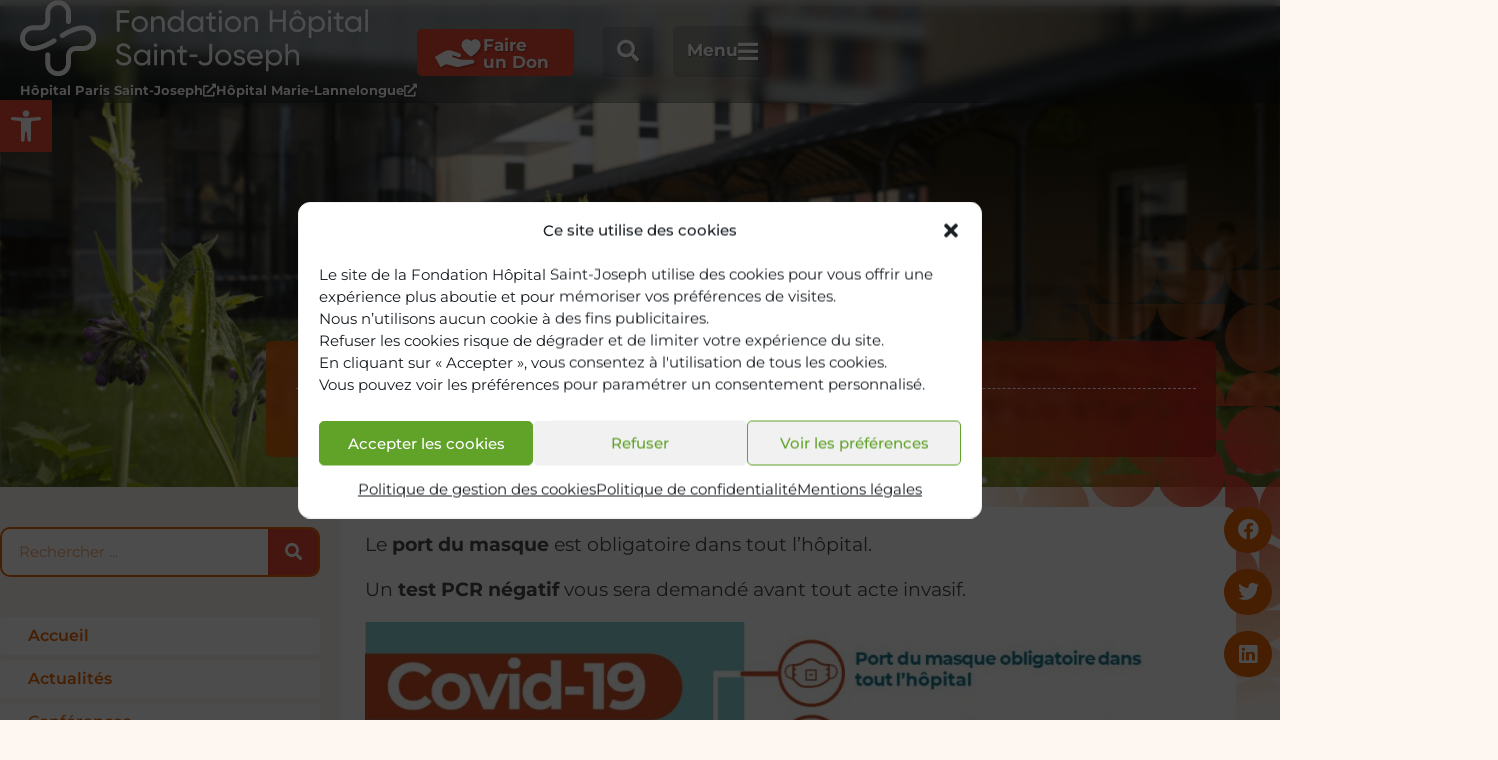

--- FILE ---
content_type: text/html; charset=UTF-8
request_url: https://www.fhsj.fr/port-du-masque-et-test-pcr-obligatoire/
body_size: 55928
content:
<!DOCTYPE html>
<html lang="fr-FR" prefix="og: https://ogp.me/ns#">
<head>
<meta charset="UTF-8">
<meta name="viewport" content="width=device-width, initial-scale=1">
	<link rel="profile" href="https://gmpg.org/xfn/11"> 
		<style>img:is([sizes="auto" i], [sizes^="auto," i]) { contain-intrinsic-size: 3000px 1500px }</style>
	

<title>Port du masque et test PCR obligatoire - Fondation Hôpital Saint-Joseph</title>
<link data-rocket-preload as="style" href="https://fonts.googleapis.com/css?family=Montserrat%3A400%2C%2C600&#038;display=swap" rel="preload">
<link href="https://fonts.googleapis.com/css?family=Montserrat%3A400%2C%2C600&#038;display=swap" media="print" onload="this.media=&#039;all&#039;" rel="stylesheet">
<noscript><link rel="stylesheet" href="https://fonts.googleapis.com/css?family=Montserrat%3A400%2C%2C600&#038;display=swap"></noscript>
<style id="rocket-critical-css">a,body,div,form,h1,h2,html,label,li,p,span,ul{border:0;font-size:100%;font-style:inherit;font-weight:inherit;margin:0;outline:0;padding:0;vertical-align:baseline}html{-webkit-text-size-adjust:100%;-ms-text-size-adjust:100%}body{margin:0}details,figure,main,nav,section,summary{display:block}a{background-color:transparent}a,a:visited{text-decoration:none}img{border:0}svg:not(:root){overflow:hidden}figure{margin:0}button,input{color:inherit;font:inherit;margin:0}button{overflow:visible}button{text-transform:none}button{-webkit-appearance:button}button::-moz-focus-inner,input::-moz-focus-inner{border:0;padding:0}input{line-height:normal}input[type=checkbox]{box-sizing:border-box;padding:0}input[type=search]{-webkit-appearance:textfield;box-sizing:content-box}input[type=search]::-webkit-search-cancel-button,input[type=search]::-webkit-search-decoration{-webkit-appearance:none}@media (min-width:544px){.ast-container{max-width:100%}}@media (min-width:768px){.ast-container{max-width:100%}}@media (min-width:992px){.ast-container{max-width:100%}}@media (min-width:1200px){.ast-container{max-width:100%}}.ast-container{margin-left:auto;margin-right:auto;padding-left:20px;padding-right:20px}.ast-container::after{content:"";display:table;clear:both}h1,h2{clear:both}h1{color:#808285;font-size:2em;line-height:1.2}h2{color:#808285;font-size:1.7em;line-height:1.3}html{box-sizing:border-box}*,:after,:before{box-sizing:inherit}body{color:#808285;background:#fff;font-style:normal}ul{margin:0 0 1.5em 3em}ul{list-style:disc}li>ul{margin-bottom:0;margin-left:1.5em}i{font-style:italic}img{height:auto;max-width:100%}button,input{color:#808285;font-weight:400;font-size:100%;margin:0;vertical-align:baseline}button,input{line-height:normal}button{border:1px solid;border-color:var(--ast-border-color);border-radius:2px;background:#e6e6e6;padding:.6em 1em .4em;color:#fff}input[type=search]{color:#666;border:1px solid var(--ast-border-color);border-radius:2px;-webkit-appearance:none}a{color:#4169e1}.screen-reader-text{border:0;clip:rect(1px,1px,1px,1px);height:1px;margin:-1px;overflow:hidden;padding:0;position:absolute;width:1px;word-wrap:normal!important}#primary:after,#primary:before,.ast-container:after,.ast-container:before,.site-content:after,.site-content:before,.site-main:after,.site-main:before{content:"";display:table}#primary:after,.ast-container:after,.site-content:after,.site-main:after{clear:both}body{-webkit-font-smoothing:antialiased;-moz-osx-font-smoothing:grayscale}body:not(.logged-in){position:relative}#page{position:relative}a{text-decoration:none}img{vertical-align:middle}p{margin-bottom:1.75em}input{line-height:1}body,button{line-height:1.85714285714286}body{background-color:#fff}#page{display:block}#primary{display:block;position:relative;float:left;width:100%}#primary{margin:4em 0}.ast-separate-container{background-color:#f5f5f5}.ast-separate-container #primary{padding:4em 0;margin:0;border:0}.ast-separate-container .ast-article-single:not(.ast-related-post){background-color:#fff}.ast-separate-container .ast-article-single{border-bottom:1px solid var(--ast-border-color);margin:0;padding:5.34em 6.67em}.ast-separate-container .ast-article-single{border-bottom:0}@media (max-width:1200px){.ast-separate-container .ast-article-single{margin:0;padding:3.34em 2.4em}}@media (min-width:993px){.ast-separate-container #primary{margin:4em 0;padding:0}}@media (max-width:992px){.ast-separate-container #primary{padding-left:0;padding-right:0}}.hentry{margin:0 0 1.5em}.page-content>:last-child{margin-bottom:0}body{overflow-x:hidden}input[type=search]{color:#666;padding:.75em;height:auto;border-width:1px;border-style:solid;border-color:var(--ast-border-color);border-radius:2px;background:var(--ast-comment-inputs-background);box-shadow:none;box-sizing:border-box}.wp-block-image img{box-sizing:border-box;height:auto;max-width:100%;vertical-align:bottom}ul{box-sizing:border-box}:root{--wp--preset--font-size--normal:16px;--wp--preset--font-size--huge:42px}.screen-reader-text{border:0;clip:rect(1px,1px,1px,1px);clip-path:inset(50%);height:1px;margin:-1px;overflow:hidden;padding:0;position:absolute;width:1px;word-wrap:normal!important}.elementor-screen-only,.screen-reader-text{position:absolute;top:-10000em;width:1px;height:1px;margin:-1px;padding:0;overflow:hidden;clip:rect(0,0,0,0);border:0}.elementor *,.elementor :after,.elementor :before{box-sizing:border-box}.elementor a{box-shadow:none;text-decoration:none}.elementor img{height:auto;max-width:100%;border:none;border-radius:0;box-shadow:none}.elementor .elementor-background-overlay{height:100%;width:100%;top:0;left:0;position:absolute}.elementor-widget-wrap>.elementor-element.elementor-absolute{position:absolute}.elementor-widget-wrap .elementor-element.elementor-widget__width-auto{max-width:100%}.elementor-element{--flex-direction:initial;--flex-wrap:initial;--justify-content:initial;--align-items:initial;--align-content:initial;--gap:initial;--flex-basis:initial;--flex-grow:initial;--flex-shrink:initial;--order:initial;--align-self:initial;flex-basis:var(--flex-basis);flex-grow:var(--flex-grow);flex-shrink:var(--flex-shrink);order:var(--order);align-self:var(--align-self)}.elementor-element.elementor-absolute{z-index:1}.elementor-align-left{text-align:left}.elementor-align-left .elementor-button{width:auto}@media (max-width:1366px){.elementor-laptop-align-left{text-align:left}.elementor-laptop-align-left .elementor-button{width:auto}}:root{--page-title-display:block}.elementor-section{position:relative}.elementor-section .elementor-container{display:flex;margin-right:auto;margin-left:auto;position:relative}@media (max-width:1023px){.elementor-section .elementor-container{flex-wrap:wrap}}.elementor-section.elementor-section-boxed>.elementor-container{max-width:1140px}.elementor-section.elementor-section-stretched{position:relative;width:100%}.elementor-section.elementor-section-items-bottom>.elementor-container{align-items:flex-end}.elementor-widget-wrap{position:relative;width:100%;flex-wrap:wrap;align-content:flex-start}.elementor:not(.elementor-bc-flex-widget) .elementor-widget-wrap{display:flex}.elementor-widget-wrap>.elementor-element{width:100%}.elementor-widget{position:relative}.elementor-widget:not(:last-child){margin-bottom:20px}.elementor-widget:not(:last-child).elementor-widget__width-auto{margin-bottom:0}.elementor-column{position:relative;min-height:1px;display:flex}.elementor-column-gap-default>.elementor-column>.elementor-element-populated{padding:10px}.elementor-inner-section .elementor-column-gap-no .elementor-element-populated{padding:0}@media (min-width:768px){.elementor-column.elementor-col-25{width:25%}.elementor-column.elementor-col-33{width:33.333%}.elementor-column.elementor-col-50{width:50%}.elementor-column.elementor-col-100{width:100%}}@media (min-width:768px) and (max-width:1023px){.elementor-reverse-tablet>.elementor-container>:first-child{order:10}.elementor-reverse-tablet>.elementor-container>:nth-child(2){order:9}.elementor-reverse-tablet>.elementor-container>:nth-child(3){order:8}.elementor-reverse-tablet>.elementor-container>:nth-child(4){order:7}}@media (min-width:-1) and (max-width:1023px){.elementor-reverse-tablet>.elementor-container>:first-child{order:10}.elementor-reverse-tablet>.elementor-container>:nth-child(2){order:9}.elementor-reverse-tablet>.elementor-container>:nth-child(3){order:8}.elementor-reverse-tablet>.elementor-container>:nth-child(4){order:7}}@media (min-width:768px) and (max-width:-1){.elementor-reverse-tablet>.elementor-container>:first-child,.elementor-reverse-tablet>.elementor-container>:nth-child(2),.elementor-reverse-tablet>.elementor-container>:nth-child(3),.elementor-reverse-tablet>.elementor-container>:nth-child(4){order:0}}@media (max-width:767px){.elementor-reverse-mobile>.elementor-container>:first-child{order:10}.elementor-reverse-mobile>.elementor-container>:nth-child(2){order:9}.elementor-reverse-mobile>.elementor-container>:nth-child(3){order:8}.elementor-reverse-mobile>.elementor-container>:nth-child(4){order:7}.elementor-column{width:100%}}.elementor-grid{display:grid;grid-column-gap:var(--grid-column-gap);grid-row-gap:var(--grid-row-gap)}.elementor-grid .elementor-grid-item{min-width:0}.elementor-grid-1 .elementor-grid{grid-template-columns:repeat(1,1fr)}@media (max-width:1023px){.elementor-grid-tablet-3 .elementor-grid{grid-template-columns:repeat(3,1fr)}}.e-con{--border-radius:0;--border-top-width:0px;--border-right-width:0px;--border-bottom-width:0px;--border-left-width:0px;--border-style:initial;--border-color:initial;--container-widget-width:100%;--container-widget-height:initial;--container-widget-flex-grow:0;--container-widget-align-self:initial;--content-width:min(100%,var(--container-max-width,1140px));--width:100%;--min-height:initial;--height:auto;--text-align:initial;--margin-top:0px;--margin-right:0px;--margin-bottom:0px;--margin-left:0px;--padding-top:var(--container-default-padding-top,10px);--padding-right:var(--container-default-padding-right,10px);--padding-bottom:var(--container-default-padding-bottom,10px);--padding-left:var(--container-default-padding-left,10px);--position:relative;--z-index:revert;--overflow:visible;--gap:var(--widgets-spacing,20px);--overlay-mix-blend-mode:initial;--overlay-opacity:1;--e-con-grid-template-columns:repeat(3,1fr);--e-con-grid-template-rows:repeat(2,1fr);position:var(--position);width:var(--width);min-width:0;min-height:var(--min-height);height:var(--height);border-radius:var(--border-radius);z-index:var(--z-index);overflow:var(--overflow);--flex-wrap-mobile:wrap;margin-block-start:var(--margin-block-start);margin-inline-end:var(--margin-inline-end);margin-block-end:var(--margin-block-end);margin-inline-start:var(--margin-inline-start);padding-inline-start:var(--padding-inline-start);padding-inline-end:var(--padding-inline-end);--margin-block-start:var(--margin-top);--margin-block-end:var(--margin-bottom);--margin-inline-start:var(--margin-left);--margin-inline-end:var(--margin-right);--padding-inline-start:var(--padding-left);--padding-inline-end:var(--padding-right);--padding-block-start:var(--padding-top);--padding-block-end:var(--padding-bottom);--border-block-start-width:var(--border-top-width);--border-block-end-width:var(--border-bottom-width);--border-inline-start-width:var(--border-left-width);--border-inline-end-width:var(--border-right-width)}.e-con.e-flex{--flex-direction:column;--flex-basis:auto;--flex-grow:0;--flex-shrink:1;flex:var(--flex-grow) var(--flex-shrink) var(--flex-basis)}.e-con-full{text-align:var(--text-align);padding-block-start:var(--padding-block-start);padding-block-end:var(--padding-block-end)}.e-con-full.e-flex{flex-direction:var(--flex-direction)}.e-con{display:var(--display)}.e-con .elementor-widget.elementor-widget{margin-block-end:0}.e-con:before{content:var(--background-overlay);display:block;position:absolute;mix-blend-mode:var(--overlay-mix-blend-mode);opacity:var(--overlay-opacity);border-radius:var(--border-radius);border-style:var(--border-style);border-color:var(--border-color);border-block-start-width:var(--border-block-start-width);border-inline-end-width:var(--border-inline-end-width);border-block-end-width:var(--border-block-end-width);border-inline-start-width:var(--border-inline-start-width);top:calc(0px - var(--border-top-width));left:calc(0px - var(--border-left-width));width:max(100% + var(--border-left-width) + var(--border-right-width),100%);height:max(100% + var(--border-top-width) + var(--border-bottom-width),100%)}.e-con .elementor-widget{min-width:0}.e-con>.elementor-widget>.elementor-widget-container{height:100%}.elementor.elementor .e-con>.elementor-widget{max-width:100%}@media (max-width:767px){.e-con.e-flex{--width:100%;--flex-wrap:var(--flex-wrap-mobile)}}.elementor-heading-title{padding:0;margin:0;line-height:1}.elementor-button{display:inline-block;line-height:1;background-color:#69727d;font-size:15px;padding:12px 24px;border-radius:3px;color:#fff;fill:#fff;text-align:center}.elementor-button:visited{color:#fff}.elementor-button-content-wrapper{display:flex;justify-content:center;flex-direction:row;gap:5px}.elementor-button-icon svg{width:1em;height:auto}.elementor-button-text{display:inline-block}.elementor-button span{text-decoration:inherit}@media (max-width:767px){.elementor .elementor-hidden-mobile{display:none}}@media (min-width:768px) and (max-width:1023px){.elementor .elementor-hidden-tablet{display:none}}@media (min-width:1024px) and (max-width:1366px){.elementor .elementor-hidden-laptop{display:none}}@media (min-width:1367px) and (max-width:99999px){.elementor .elementor-hidden-desktop{display:none}}.elementor-widget-image{text-align:center}.elementor-widget-image a{display:inline-block}.elementor-widget-image a img[src$=".svg"]{width:48px}.elementor-widget-image img{vertical-align:middle;display:inline-block}.elementor-widget-heading .elementor-heading-title[class*=elementor-size-]>a{color:inherit;font-size:inherit;line-height:inherit}.elementor-search-form{display:block}.elementor-search-form button,.elementor-search-form input[type=search]{-webkit-appearance:none;-moz-appearance:none;background:none;border:0;display:inline-block;font-size:15px;line-height:1;margin:0;min-width:0;padding:0;vertical-align:middle;white-space:normal}.elementor-search-form button{background-color:#69727d;border-radius:0;color:#fff;font-size:var(--e-search-form-submit-icon-size,16px)}.elementor-search-form__container{border:0 solid transparent;display:flex;min-height:50px;overflow:hidden}.elementor-search-form__container:not(.elementor-search-form--full-screen){background:#f1f2f3}.elementor-search-form__input{color:#3f444b;flex-basis:100%}.elementor-search-form__input::-moz-placeholder{color:inherit;font-family:inherit;opacity:.6}.elementor-search-form__submit{font-size:var(--e-search-form-submit-icon-size,16px)}.elementor-search-form .elementor-search-form__submit{border:none;border-radius:0;color:var(--e-search-form-submit-text-color,#fff)}.elementor-share-buttons--color-custom.elementor-share-buttons--skin-flat .elementor-share-btn{background-color:var(--e-share-buttons-primary-color,#ea4335)}.elementor-share-buttons--color-custom.elementor-share-buttons--skin-flat .elementor-share-btn__icon{color:var(--e-share-buttons-secondary-color,#fff)}.elementor-share-buttons--skin-flat .elementor-share-btn{background-color:var(--e-share-buttons-primary-color,#ea4335)}.elementor-share-buttons--skin-flat .elementor-share-btn__icon{color:var(--e-share-buttons-secondary-color,#fff)}.elementor-share-buttons--view-icon .elementor-share-btn{justify-content:center}.elementor-share-buttons--view-icon .elementor-share-btn__icon{flex-grow:1;justify-content:center}.elementor-share-buttons--shape-circle .elementor-share-btn{border-radius:99.9em}.elementor-share-btn{align-items:center;display:flex;font-size:10px;height:4.5em;justify-content:flex-start;overflow:hidden}.elementor-share-btn__icon{align-items:center;align-self:stretch;display:flex;justify-content:center;position:relative;width:4.5em}.elementor-share-btn__icon i{font-size:var(--e-share-buttons-icon-size,1.7em)}.elementor-widget-share-buttons{text-align:var(--alignment,inherit);-moz-text-align-last:var(--alignment,inherit);text-align-last:var(--alignment,inherit)}.fab,.fas{-moz-osx-font-smoothing:grayscale;-webkit-font-smoothing:antialiased;display:inline-block;font-style:normal;font-variant:normal;text-rendering:auto;line-height:1}.fa-arrow-circle-right:before{content:"\f0a9"}.fa-bars:before{content:"\f0c9"}.fa-calendar:before{content:"\f133"}.fa-external-link-alt:before{content:"\f35d"}.fa-facebook:before{content:"\f09a"}.fa-linkedin:before{content:"\f08c"}.fa-search:before{content:"\f002"}.fa-times:before{content:"\f00d"}.fa-twitter:before{content:"\f099"}.sr-only{border:0;clip:rect(0,0,0,0);height:1px;margin:-1px;overflow:hidden;padding:0;position:absolute;width:1px}@font-face{font-family:"Font Awesome 5 Free";font-style:normal;font-weight:900;font-display:swap;src:url(https://www.fhsj.fr/modules/f65f29574d/assets/lib/font-awesome/webfonts/fa-solid-900.eot);src:url(https://www.fhsj.fr/modules/f65f29574d/assets/lib/font-awesome/webfonts/fa-solid-900.eot?#iefix) format("embedded-opentype"),url(https://www.fhsj.fr/modules/f65f29574d/assets/lib/font-awesome/webfonts/fa-solid-900.woff2) format("woff2"),url(https://www.fhsj.fr/modules/f65f29574d/assets/lib/font-awesome/webfonts/fa-solid-900.woff) format("woff"),url(https://www.fhsj.fr/modules/f65f29574d/assets/lib/font-awesome/webfonts/fa-solid-900.ttf) format("truetype"),url(https://www.fhsj.fr/modules/f65f29574d/assets/lib/font-awesome/webfonts/fa-solid-900.svg#fontawesome) format("svg")}.fas{font-family:"Font Awesome 5 Free";font-weight:900}@font-face{font-family:"Font Awesome 5 Brands";font-style:normal;font-weight:400;font-display:swap;src:url(https://www.fhsj.fr/modules/f65f29574d/assets/lib/font-awesome/webfonts/fa-brands-400.eot);src:url(https://www.fhsj.fr/modules/f65f29574d/assets/lib/font-awesome/webfonts/fa-brands-400.eot?#iefix) format("embedded-opentype"),url(https://www.fhsj.fr/modules/f65f29574d/assets/lib/font-awesome/webfonts/fa-brands-400.woff2) format("woff2"),url(https://www.fhsj.fr/modules/f65f29574d/assets/lib/font-awesome/webfonts/fa-brands-400.woff) format("woff"),url(https://www.fhsj.fr/modules/f65f29574d/assets/lib/font-awesome/webfonts/fa-brands-400.ttf) format("truetype"),url(https://www.fhsj.fr/modules/f65f29574d/assets/lib/font-awesome/webfonts/fa-brands-400.svg#fontawesome) format("svg")}.fab{font-family:"Font Awesome 5 Brands";font-weight:400}:root{--swiper-theme-color:#007aff}:root{--swiper-navigation-size:44px}.elementor-element{--swiper-theme-color:#000;--swiper-navigation-size:44px;--swiper-pagination-bullet-size:6px;--swiper-pagination-bullet-horizontal-gap:6px}.elementor-kit-26462{--e-global-color-primary:#20B3AC;--e-global-color-secondary:#217086;--e-global-color-text:#4A4A4A;--e-global-color-accent:#E54931;--e-global-color-12764f9:#007291;--e-global-color-da2c0b4:#113246;--e-global-color-aaac01d:#343A40;--e-global-color-bb9773e:#2270A5;--e-global-color-ba7c4f5:#F4FBFF;--e-global-color-15a4b84:#0A0A0A;--e-global-color-43329d5:#FFFFFF;--e-global-color-13d8eb7:#EC6607;--e-global-color-fbbfb50:#CD1619;--e-global-color-1bb04b2:#4A4A4A;--e-global-color-b59f95b:#FFF9F0;--e-global-color-b31bc1b:#CD3C16;--e-global-color-c0fa130:#FEF6F1;--e-global-color-b542a20:#FFFFFF00;--e-global-typography-primary-font-family:"Montserrat";--e-global-typography-primary-font-weight:600;--e-global-typography-secondary-font-family:"Montserrat";--e-global-typography-secondary-font-weight:400;--e-global-typography-text-font-family:"Montserrat";--e-global-typography-text-font-weight:400;--e-global-typography-accent-font-family:"Montserrat";--e-global-typography-accent-font-weight:500;color:var(--e-global-color-text);font-family:"Montserrat",Sans-serif;font-size:1em;background-color:var(--e-global-color-c0fa130)}.elementor-kit-26462 a{color:var(--e-global-color-bb9773e)}.elementor-kit-26462 h1{color:var(--e-global-color-12764f9);font-weight:700}.elementor-kit-26462 h2{color:var(--e-global-color-12764f9);font-size:30px;font-weight:600}.elementor-kit-26462 button,.elementor-kit-26462 .elementor-button{background-color:var(--e-global-color-primary);box-shadow:5px 5px 0px 0px rgba(0,0,0,0.34);border-radius:5px 5px 5px 5px}.elementor-section.elementor-section-boxed>.elementor-container{max-width:1440px}.e-con{--container-max-width:1440px}.elementor-widget:not(:last-child){margin-block-end:20px}.elementor-element{--widgets-spacing:20px 20px}@media (max-width:1023px){.elementor-section.elementor-section-boxed>.elementor-container{max-width:1024px}.e-con{--container-max-width:1024px}}@media (max-width:767px){.elementor-section.elementor-section-boxed>.elementor-container{max-width:767px}.e-con{--container-max-width:767px}}.elementor-location-header:before{clear:both;content:"";display:table}[data-elementor-type=popup]:not(.elementor-edit-area){display:none}.elementor-widget-heading .elementor-heading-title{color:var(--e-global-color-primary);font-family:var(--e-global-typography-primary-font-family),Sans-serif;font-weight:var(--e-global-typography-primary-font-weight)}.elementor-widget-button .elementor-button{font-family:var(--e-global-typography-accent-font-family),Sans-serif;font-weight:var(--e-global-typography-accent-font-weight);background-color:var(--e-global-color-accent)}.elementor-widget-theme-post-content{color:var(--e-global-color-text);font-family:var(--e-global-typography-text-font-family),Sans-serif;font-weight:var(--e-global-typography-text-font-weight)}.elementor-widget-search-form input[type="search"].elementor-search-form__input{font-family:var(--e-global-typography-text-font-family),Sans-serif;font-weight:var(--e-global-typography-text-font-weight)}.elementor-widget-search-form .elementor-search-form__input{color:var(--e-global-color-text);fill:var(--e-global-color-text)}.elementor-widget-search-form .elementor-search-form__submit{font-family:var(--e-global-typography-text-font-family),Sans-serif;font-weight:var(--e-global-typography-text-font-weight);background-color:var(--e-global-color-secondary)}.elementor-26568 .elementor-element.elementor-element-8c3812b{--display:flex;--min-height:90px;--flex-direction:row;--container-widget-width:calc( ( 1 - var( --container-widget-flex-grow ) ) * 100% );--container-widget-height:100%;--container-widget-flex-grow:1;--container-widget-align-self:stretch;--flex-wrap-mobile:wrap;--justify-content:space-between;--align-items:stretch;--gap:10px 10px;border-style:solid;--border-style:solid;border-width:0px 0px 1px 0px;--border-top-width:0px;--border-right-width:0px;--border-bottom-width:1px;--border-left-width:0px;border-color:rgba(0,0,0,0.1);--border-color:rgba(0, 0, 0, 0.1);--padding-top:0px;--padding-bottom:0px;--padding-left:0px;--padding-right:0px;--z-index:101}.elementor-26568 .elementor-element.elementor-element-8c3812b:not(.elementor-motion-effects-element-type-background){background-color:#0012174A}.elementor-26568 .elementor-element.elementor-element-8c3812b.e-con{--align-self:center;--order:-99999 /* order start hack */;--flex-grow:1;--flex-shrink:0}.elementor-26568 .elementor-element.elementor-element-9f596f9{--display:flex;--justify-content:center;--align-items:flex-start;--container-widget-width:calc( ( 1 - var( --container-widget-flex-grow ) ) * 100% );--gap:0px 0px;--padding-top:0px;--padding-bottom:0px;--padding-left:60px;--padding-right:0px}.elementor-26568 .elementor-element.elementor-element-9f596f9.e-con{--align-self:center;--flex-grow:0;--flex-shrink:0}.elementor-26568 .elementor-element.elementor-element-2559d3c{text-align:left;width:auto;max-width:auto}.elementor-26568 .elementor-element.elementor-element-2559d3c img{width:348px;max-width:348px}.elementor-26568 .elementor-element.elementor-element-7647914{--display:flex;--flex-direction:row;--container-widget-width:calc( ( 1 - var( --container-widget-flex-grow ) ) * 100% );--container-widget-height:100%;--container-widget-flex-grow:1;--container-widget-align-self:stretch;--flex-wrap-mobile:wrap;--justify-content:flex-start;--align-items:flex-start;--flex-wrap:nowrap;--margin-top:0px;--margin-bottom:0px;--margin-left:0px;--margin-right:0px;--padding-top:0px;--padding-bottom:0px;--padding-left:0px;--padding-right:0px;--z-index:2}.elementor-26568 .elementor-element.elementor-element-7647914.e-con{--align-self:flex-start}.elementor-26568 .elementor-element.elementor-element-9054be3 .elementor-button-content-wrapper{flex-direction:row-reverse}.elementor-26568 .elementor-element.elementor-element-9054be3 .elementor-button .elementor-button-content-wrapper{gap:13px}.elementor-26568 .elementor-element.elementor-element-9054be3 .elementor-button{font-family:"Montserrat",Sans-serif;font-size:14px;font-weight:bold;fill:var(--e-global-color-astglobalcolor5);color:var(--e-global-color-astglobalcolor5);background-color:var(--e-global-color-b542a20);border-radius:5px 5px 5px 5px;box-shadow:0px 0px 0px 0px rgba(0,0,0,0.5);padding:0px 0px 0px 0px}.elementor-26568 .elementor-element.elementor-element-9054be3>.elementor-widget-container{margin:0px 0px 0px 0px;padding:0px 0px 0px 0px}.elementor-26568 .elementor-element.elementor-element-9054be3{width:auto;max-width:auto}.elementor-26568 .elementor-element.elementor-element-9054be3.elementor-element{--align-self:flex-end}.elementor-26568 .elementor-element.elementor-element-7bfc333 .elementor-button-content-wrapper{flex-direction:row-reverse}.elementor-26568 .elementor-element.elementor-element-7bfc333 .elementor-button .elementor-button-content-wrapper{gap:13px}.elementor-26568 .elementor-element.elementor-element-7bfc333 .elementor-button{font-family:"Montserrat",Sans-serif;font-size:14px;font-weight:bold;fill:var(--e-global-color-astglobalcolor5);color:var(--e-global-color-astglobalcolor5);background-color:var(--e-global-color-b542a20);border-radius:5px 5px 5px 5px;box-shadow:0px 0px 0px 0px rgba(0,0,0,0.5);padding:0px 0px 0px 0px}.elementor-26568 .elementor-element.elementor-element-7bfc333>.elementor-widget-container{margin:0px 0px 0px 0px;padding:0px 0px 0px 0px}.elementor-26568 .elementor-element.elementor-element-7bfc333{width:auto;max-width:auto}.elementor-26568 .elementor-element.elementor-element-7bfc333.elementor-element{--align-self:flex-end}.elementor-26568 .elementor-element.elementor-element-6cb774f{--display:flex;--flex-direction:row;--container-widget-width:calc( ( 1 - var( --container-widget-flex-grow ) ) * 100% );--container-widget-height:100%;--container-widget-flex-grow:1;--container-widget-align-self:stretch;--flex-wrap-mobile:wrap;--justify-content:flex-end;--align-items:center;--gap:0px 0px;--flex-wrap:nowrap;--margin-top:0px;--margin-bottom:0px;--margin-left:0px;--margin-right:0px;--padding-top:0px;--padding-bottom:0px;--padding-left:0px;--padding-right:20px}.elementor-26568 .elementor-element.elementor-element-6cb774f.e-con{--align-self:center;--order:99999 /* order end hack */;--flex-grow:1;--flex-shrink:0}.elementor-26568 .elementor-element.elementor-element-92e69d1 .elementor-button-content-wrapper{flex-direction:row}.elementor-26568 .elementor-element.elementor-element-bcabfe8.elementor-element{--flex-grow:0;--flex-shrink:0}.elementor-26568 .elementor-element.elementor-element-590ae95 .elementor-button{font-family:"Montserrat",Sans-serif;font-size:17px;font-weight:bold;fill:var(--e-global-color-astglobalcolor5);color:var(--e-global-color-astglobalcolor5);background-color:#00000020;border-radius:5px 5px 5px 5px;box-shadow:0px 0px 0px 0px rgba(0,0,0,0.5);padding:8px 15px 5px 10px}.elementor-26568 .elementor-element.elementor-element-590ae95>.elementor-widget-container{margin:0px 30px 0px 0px;padding:0px 0px 0px 0px}.elementor-26568 .elementor-element.elementor-element-590ae95{width:auto;max-width:auto}.elementor-26568 .elementor-element.elementor-element-590ae95.elementor-element{--align-self:flex-end}.elementor-26568 .elementor-element.elementor-element-c46d526 .elementor-button{font-family:"Montserrat",Sans-serif;font-size:17px;font-weight:bold;fill:var(--e-global-color-astglobalcolor5);color:var(--e-global-color-astglobalcolor5);background-color:#00000020;border-radius:5px 5px 5px 5px;box-shadow:0px 0px 0px 0px rgba(0,0,0,0.5);padding:8px 15px 5px 10px}.elementor-26568 .elementor-element.elementor-element-c46d526>.elementor-widget-container{margin:0px 30px 0px 0px;padding:0px 0px 0px 0px}.elementor-26568 .elementor-element.elementor-element-c46d526{width:auto;max-width:auto}.elementor-26568 .elementor-element.elementor-element-c46d526.elementor-element{--align-self:flex-end}.elementor-26568 .elementor-element.elementor-element-3ae7e19 .elementor-button-content-wrapper{flex-direction:row}.elementor-26568 .elementor-element.elementor-element-3ae7e19 .elementor-button .elementor-button-content-wrapper{gap:9px}.elementor-26568 .elementor-element.elementor-element-3ae7e19 .elementor-button{font-family:"Montserrat",Sans-serif;font-size:17px;font-weight:bold;fill:var(--e-global-color-astglobalcolor5);color:var(--e-global-color-astglobalcolor5);background-color:#E54931;border-radius:5px 5px 5px 5px;box-shadow:0px 0px 0px 0px rgba(0,0,0,0.5);padding:8px 25px 5px 17px}.elementor-26568 .elementor-element.elementor-element-3ae7e19>.elementor-widget-container{margin:0px 30px 0px 0px;padding:0px 0px 0px 0px}.elementor-26568 .elementor-element.elementor-element-3ae7e19{width:auto;max-width:auto}.elementor-26568 .elementor-element.elementor-element-3ae7e19.elementor-element{--align-self:flex-end}.elementor-26568 .elementor-element.elementor-element-5917957>.elementor-widget-container{margin:0px 30px 0px 0px}.elementor-26568 .elementor-element.elementor-element-5917957{width:auto;max-width:auto}.elementor-26568 .elementor-element.elementor-element-5917957.elementor-element{--align-self:flex-end}.elementor-26568 .elementor-element.elementor-element-89292dd .elementor-button-content-wrapper{flex-direction:row-reverse}.elementor-26568 .elementor-element.elementor-element-89292dd .elementor-button .elementor-button-content-wrapper{gap:11px}.elementor-26568 .elementor-element.elementor-element-89292dd .elementor-button{font-family:"Montserrat",Sans-serif;font-size:23px;font-weight:bold;fill:var(--e-global-color-astglobalcolor5);color:var(--e-global-color-astglobalcolor5);background-color:#00000020;border-radius:5px 5px 5px 5px;box-shadow:0px 0px 0px 0px rgba(0,0,0,0.5);padding:14px 14px 14px 14px}.elementor-26568 .elementor-element.elementor-element-89292dd>.elementor-widget-container{margin:0px 10px 0px 0px}.elementor-26568 .elementor-element.elementor-element-89292dd{width:auto;max-width:auto}@media (min-width:768px){.elementor-26568 .elementor-element.elementor-element-9f596f9{--width:713.18px}}@media (max-width:1023px) and (min-width:768px){.elementor-26568 .elementor-element.elementor-element-9f596f9{--width:69.129%}.elementor-26568 .elementor-element.elementor-element-6cb774f{--width:56%}}@media (max-width:1366px){.elementor-26568 .elementor-element.elementor-element-9f596f9{--padding-top:0px;--padding-bottom:0px;--padding-left:20px;--padding-right:0px}.elementor-26568 .elementor-element.elementor-element-7647914{--padding-top:0px;--padding-bottom:0px;--padding-left:0px;--padding-right:0px}.elementor-26568 .elementor-element.elementor-element-9054be3 .elementor-button{font-size:13px;padding:5px 10px 5px 10px}.elementor-26568 .elementor-element.elementor-element-9054be3>.elementor-widget-container{margin:0px 0px 0px 0px}.elementor-26568 .elementor-element.elementor-element-7bfc333 .elementor-button{font-size:13px;padding:5px 10px 5px 10px}.elementor-26568 .elementor-element.elementor-element-7bfc333>.elementor-widget-container{margin:0px 0px 0px 0px}.elementor-26568 .elementor-element.elementor-element-6cb774f{--padding-top:0px;--padding-bottom:0px;--padding-left:0px;--padding-right:0px}.elementor-26568 .elementor-element.elementor-element-590ae95>.elementor-widget-container{margin:0px 20px 0px 0px}.elementor-26568 .elementor-element.elementor-element-c46d526>.elementor-widget-container{margin:0px 20px 0px 0px}.elementor-26568 .elementor-element.elementor-element-3ae7e19>.elementor-widget-container{margin:0px 20px 0px 0px}.elementor-26568 .elementor-element.elementor-element-5917957>.elementor-widget-container{margin:0px 20px 0px 0px}.elementor-26568 .elementor-element.elementor-element-89292dd>.elementor-widget-container{margin:0px 10px 0px 0px}}@media (max-width:1023px){.elementor-26568 .elementor-element.elementor-element-9054be3 .elementor-button{font-size:15px}.elementor-26568 .elementor-element.elementor-element-9054be3>.elementor-widget-container{margin:0px 0px 0px 0px}.elementor-26568 .elementor-element.elementor-element-7bfc333 .elementor-button{font-size:15px}.elementor-26568 .elementor-element.elementor-element-7bfc333>.elementor-widget-container{margin:0px 0px 0px 0px}.elementor-26568 .elementor-element.elementor-element-bcabfe8{width:var(--container-widget-width, 18px );max-width:18px;--container-widget-width:18px;--container-widget-flex-grow:0}.elementor-26568 .elementor-element.elementor-element-590ae95 .elementor-button{font-size:15px}.elementor-26568 .elementor-element.elementor-element-590ae95>.elementor-widget-container{margin:0px 15px 0px 0px}.elementor-26568 .elementor-element.elementor-element-c46d526 .elementor-button{font-size:15px}.elementor-26568 .elementor-element.elementor-element-c46d526>.elementor-widget-container{margin:0px 15px 0px 0px}.elementor-26568 .elementor-element.elementor-element-3ae7e19 .elementor-button{font-size:15px}.elementor-26568 .elementor-element.elementor-element-3ae7e19>.elementor-widget-container{margin:0px 15px 0px 0px}.elementor-26568 .elementor-element.elementor-element-89292dd .elementor-button{font-size:22px}.elementor-26568 .elementor-element.elementor-element-89292dd>.elementor-widget-container{margin:0px 20px 0px 0px}}@media (max-width:767px){.elementor-26568 .elementor-element.elementor-element-9f596f9{--width:74%;--margin-top:0px;--margin-bottom:0px;--margin-left:0px;--margin-right:0px}.elementor-26568 .elementor-element.elementor-element-2559d3c img{width:230px;max-width:230px}.elementor-26568 .elementor-element.elementor-element-7647914{--justify-content:center;--gap:10px 10px;--flex-wrap:wrap;--margin-top:0px;--margin-bottom:0px;--margin-left:0px;--margin-right:0px;--padding-top:0px;--padding-bottom:0px;--padding-left:0px;--padding-right:0px}.elementor-26568 .elementor-element.elementor-element-7647914.e-con{--align-self:flex-start}.elementor-26568 .elementor-element.elementor-element-6cb774f{--width:23%}}.elementor-26568 .elementor-element.elementor-element-2559d3c img{max-width:348px!important;width:348px}.elementor-26568 .elementor-element.elementor-element-2559d3c a img[src$=".svg"]{max-width:348px!important}.elementor-26568 .elementor-element.elementor-element-9054be3 .elementor-button{max-height:22px;padding:0px!important}.elementor-26568 .elementor-element.elementor-element-9054be3 span{text-align:left;text-shadow:1px 1px 1px rgb(0 0 0 / 30%)}.elementor-26568 .elementor-element.elementor-element-7bfc333 .elementor-button{max-height:22px;padding:0px!important}.elementor-26568 .elementor-element.elementor-element-7bfc333 span{text-align:left;text-shadow:1px 1px 1px rgb(0 0 0 / 30%)}.elementor-26568 .elementor-element.elementor-element-9f596f9{width:auto}.elementor-26568 .elementor-element.elementor-element-92e69d1{display:none}.elementor-26568 .elementor-element.elementor-element-bcabfe8{width:0}.elementor-26568 .elementor-element.elementor-element-590ae95,.elementor-26568 .elementor-element.elementor-element-590ae95 .elementor-button{max-height:52px}.elementor-26568 .elementor-element.elementor-element-590ae95 span{text-align:left;text-shadow:1px 1px 1px rgb(0 0 0 / 30%)}.elementor-26568 .elementor-element.elementor-element-590ae95{opacity:1}.elementor-26568 .elementor-element.elementor-element-c46d526,.elementor-26568 .elementor-element.elementor-element-c46d526 .elementor-button{max-height:52px}.elementor-26568 .elementor-element.elementor-element-c46d526 span{text-align:left;text-shadow:1px 1px 1px rgb(0 0 0 / 30%)}.elementor-26568 .elementor-element.elementor-element-c46d526{opacity:1}.elementor-26568 .elementor-element.elementor-element-3ae7e19,.elementor-26568 .elementor-element.elementor-element-3ae7e19 .elementor-button{max-height:52px}.elementor-26568 .elementor-element.elementor-element-3ae7e19 svg{width:49px;filter:drop-shadow(1px 1px 1px rgb(0 0 0 / 30%))}.elementor-26568 .elementor-element.elementor-element-3ae7e19 span{text-align:left;text-shadow:1px 1px 1px rgb(0 0 0 / 30%)}.elementor-26568 .elementor-element.elementor-element-3ae7e19{opacity:1}.elementor-26568 .elementor-element.elementor-element-5917957 .gmm-searchbar-input{height:50px;vertical-align:top;display:inline-block;margin-right:5px;border:none;width:0;visibility:hidden;background:#f7f7f7;border-radius:3px;outline:none;margin-left:-30px;font-family:Montserrat}.elementor-26568 .elementor-element.elementor-element-5917957 .gmm-searchbar-btn{display:inline-block;font-size:22px;height:50px;width:50px;text-align:center;line-height:40px;vertical-align:top;color:#fff;background:#00000020;border-radius:3px;padding:5px;text-shadow:1px 1px 1px rgb(0 0 0 / 30%)}@media screen and (max-width:1024px){.elementor-26568 .elementor-element.elementor-element-5917957 .gmm-searchbar-btn{font-size:17px;height:50px;width:50px}}.elementor-26568 .elementor-element.elementor-element-89292dd span{text-align:left;text-shadow:1px 1px 1px rgb(0 0 0 / 30%)}.elementor-26568 .elementor-element.elementor-element-89292dd span.elementor-button-text{padding-top:2px;font-size:17px!important}@media screen and (max-width:1024px){.elementor-26568 .elementor-element.elementor-element-89292dd span.elementor-button-text{display:none}}.elementor-26568 .elementor-element.elementor-element-6cb774f{width:auto}.elementor-26568 .elementor-element.elementor-element-8c3812b{backdrop-filter:blur(6px);-webkit-backdrop-filter:blur(6px);z-index:101}.elementor-27444 .elementor-element.elementor-element-e9816b>.elementor-element-populated{padding:0px 0px 0px 0px}.elementor-27444 .elementor-element.elementor-element-18c53f92>.elementor-container{max-width:1440px}.elementor-27444 .elementor-element.elementor-element-18c53f92:not(.elementor-motion-effects-element-type-background){background-color:var(--e-global-color-c0fa130)}.elementor-27444 .elementor-element.elementor-element-18c53f92{padding:0px 0px 50px 0px}.elementor-27444 .elementor-element.elementor-element-5c097d0c>.elementor-element-populated{margin:40px 0px 20px 0px;--e-column-margin-right:0px;--e-column-margin-left:0px;padding:0px 0px 0px 0px}.elementor-27444 .elementor-element.elementor-element-5c097d0c{z-index:0}.elementor-27444 .elementor-element.elementor-element-1aff0da7.elementor-column>.elementor-widget-wrap{justify-content:flex-start}.elementor-27444 .elementor-element.elementor-element-1aff0da7>.elementor-element-populated{border-radius:10px 10px 10px 10px}.elementor-27444 .elementor-element.elementor-element-1aff0da7>.elementor-element-populated{margin:20px 20px 20px 20px;--e-column-margin-right:20px;--e-column-margin-left:20px;padding:0px 0px 0px 0px}.elementor-27444 .elementor-element.elementor-element-1aff0da7{z-index:2}.elementor-27444 .elementor-element.elementor-element-63285c9d:not(.elementor-motion-effects-element-type-background){background-color:var(--e-global-color-43329d5)}.elementor-27444 .elementor-element.elementor-element-63285c9d{border-style:solid;border-width:0px 0px 0px 0px;margin-top:0px;margin-bottom:0px;padding:25px 25px 25px 25px}.elementor-27444 .elementor-element.elementor-element-63285c9d{border-radius:10px 10px 10px 10px}.elementor-27444 .elementor-element.elementor-element-a59d112:not(.elementor-motion-effects-element-type-background)>.elementor-widget-wrap{background-color:var(--e-global-color-43329d5)}.elementor-27444 .elementor-element.elementor-element-a59d112>.elementor-element-populated{border-radius:10px 10px 10px 10px}.elementor-27444 .elementor-element.elementor-element-4e34a2fc>.elementor-widget-container{padding:0px 0px 0px 0px}.elementor-27444 .elementor-element.elementor-element-1b7ec4ad.elementor-column>.elementor-widget-wrap{justify-content:center}.elementor-27444 .elementor-element.elementor-element-1b7ec4ad>.elementor-element-populated{margin:20px 0px 20px 0px;--e-column-margin-right:0px;--e-column-margin-left:0px}.elementor-27444 .elementor-element.elementor-element-2dece56d{--grid-side-margin:15px;--grid-column-gap:15px;--grid-row-gap:16px;--grid-bottom-margin:16px;--e-share-buttons-primary-color:var( --e-global-color-13d8eb7 );--e-share-buttons-secondary-color:var( --e-global-color-43329d5 );width:auto;max-width:auto;z-index:3}.elementor-27444 .elementor-element.elementor-element-2dece56d .elementor-share-btn{font-size:calc(1.05px * 10);height:4.4em}.elementor-27444 .elementor-element.elementor-element-2dece56d .elementor-share-btn__icon{--e-share-buttons-icon-size:2em}body.elementor-page-27444:not(.elementor-motion-effects-element-type-background){background-color:var(--e-global-color-c0fa130)}@media (min-width:768px){.elementor-27444 .elementor-element.elementor-element-e9816b{width:100%}.elementor-27444 .elementor-element.elementor-element-25e0e19c{width:8.33%}.elementor-27444 .elementor-element.elementor-element-5c097d0c{width:21%}.elementor-27444 .elementor-element.elementor-element-1aff0da7{width:65.67%}.elementor-27444 .elementor-element.elementor-element-1b7ec4ad{width:5%}}@media (max-width:1366px) and (min-width:768px){.elementor-27444 .elementor-element.elementor-element-5c097d0c{width:25%}.elementor-27444 .elementor-element.elementor-element-1aff0da7{width:70%}.elementor-27444 .elementor-element.elementor-element-1b7ec4ad{width:5%}}@media (max-width:1023px) and (min-width:768px){.elementor-27444 .elementor-element.elementor-element-5c097d0c{width:100%}.elementor-27444 .elementor-element.elementor-element-1aff0da7{width:100%}.elementor-27444 .elementor-element.elementor-element-1b7ec4ad{width:100%}}@media (max-width:1023px){.elementor-27444 .elementor-element.elementor-element-5c097d0c>.elementor-element-populated{padding:20px 0px 20px 20px}.elementor-27444 .elementor-element.elementor-element-2dece56d{--grid-side-margin:15px;--grid-column-gap:15px;--grid-row-gap:16px;--grid-bottom-margin:16px}}@media (max-width:767px){.elementor-27444 .elementor-element.elementor-element-5c097d0c>.elementor-element-populated{padding:30px 0px 50px 0px}.elementor-27444 .elementor-element.elementor-element-1aff0da7>.elementor-element-populated{margin:0px 0px 0px 0px;--e-column-margin-right:0px;--e-column-margin-left:0px}.elementor-27444 .elementor-element.elementor-element-63285c9d{padding:20px 20px 20px 20px}.elementor-27444 .elementor-element.elementor-element-1b7ec4ad>.elementor-element-populated{margin:20px 0px 15px 0px;--e-column-margin-right:0px;--e-column-margin-left:0px}.elementor-27444 .elementor-element.elementor-element-2dece56d{--grid-side-margin:15px;--grid-column-gap:15px;--grid-row-gap:16px;--grid-bottom-margin:16px}}@media screen and (max-width:768px){#sidebar-left{top:0px!important}}.elementor-26503 .elementor-element.elementor-element-5de426b2>.elementor-container{min-height:373px}.elementor-26503 .elementor-element.elementor-element-5de426b2>.elementor-container>.elementor-column>.elementor-widget-wrap{align-content:center;align-items:center}.elementor-26503 .elementor-element.elementor-element-5de426b2{overflow:hidden;color:var(--e-global-color-43329d5);margin-top:0px;margin-bottom:0px;padding:110px 0px 0px 0px}.elementor-26503 .elementor-element.elementor-element-5de426b2:not(.elementor-motion-effects-element-type-background){background-color:#343A4073}.elementor-26503 .elementor-element.elementor-element-5de426b2 a{color:var(--e-global-color-43329d5)}.elementor-26503 .elementor-element.elementor-element-3c80b279.elementor-column.elementor-element[data-element_type="column"]>.elementor-widget-wrap.elementor-element-populated{align-content:flex-start;align-items:flex-start}.elementor-26503 .elementor-element.elementor-element-3c80b279>.elementor-element-populated{padding:0% 6% 0% 6%}.elementor-26503 .elementor-element.elementor-element-259ba52e>.elementor-widget-container{padding:20px 0px 0px 0px}.elementor-26503 .elementor-element.elementor-element-65ec2f04>.elementor-widget-container{margin:20px 0px 20px 0px}.elementor-26503 .elementor-element.elementor-element-65ec2f04{width:auto;max-width:auto}.elementor-26503 .elementor-element.elementor-element-2d0cf4d.elementor-column.elementor-element[data-element_type="column"]>.elementor-widget-wrap.elementor-element-populated{align-content:flex-start;align-items:flex-start}.elementor-26503 .elementor-element.elementor-element-395c9a6e{color:var(--e-global-color-43329d5)}.elementor-26503 .elementor-element.elementor-element-395c9a6e a{color:var(--e-global-color-43329d5)}.elementor-26503 .elementor-element.elementor-element-5071b685>.elementor-element-populated{margin:50px 0px 0px 0px;--e-column-margin-right:0px;--e-column-margin-left:0px}.elementor-26503 .elementor-element.elementor-element-f8017c2>.elementor-widget-container{margin:0px 0px 0px 0px;padding:0px 0px 0px 0px}.elementor-26503 .elementor-element.elementor-element-47b48ee6>.elementor-element-populated{margin:50px 0px 0px 0px;--e-column-margin-right:0px;--e-column-margin-left:0px}.elementor-26503 .elementor-element.elementor-element-dfdc557>.elementor-widget-container{margin:0px 0px 0px 0px;padding:0px 0px 0px 0px}.elementor-26503 .elementor-element.elementor-element-488eed57>.elementor-element-populated{margin:50px 0px 0px 0px;--e-column-margin-right:0px;--e-column-margin-left:0px}.elementor-26503 .elementor-element.elementor-element-380717f>.elementor-widget-container{margin:0px 0px 0px 0px;padding:0px 0px 0px 0px}.elementor-26503 .elementor-element.elementor-element-3df8b7b5>.elementor-element-populated{margin:50px 0px 0px 0px;--e-column-margin-right:0px;--e-column-margin-left:0px}.elementor-26503 .elementor-element.elementor-element-4f2d0b8>.elementor-widget-container{margin:0px 0px 0px 0px;padding:0px 0px 0px 0px}.elementor-26503 .elementor-element.elementor-element-176deef5 .elementor-button-content-wrapper{flex-direction:row}.elementor-26503 .elementor-element.elementor-element-176deef5 .elementor-button .elementor-button-content-wrapper{gap:9px}.elementor-26503 .elementor-element.elementor-element-176deef5 .elementor-button{font-family:"Montserrat",Sans-serif;font-size:17px;font-weight:bold;fill:var(--e-global-color-astglobalcolor5);color:var(--e-global-color-astglobalcolor5);background-color:#00000020;border-radius:5px 5px 5px 5px;box-shadow:0px 0px 0px 0px rgba(0,0,0,0.5);padding:8px 15px 5px 10px}.elementor-26503 .elementor-element.elementor-element-176deef5>.elementor-widget-container{margin:0px 20px 0px 0px;padding:0px 0px 0px 0px}.elementor-26503 .elementor-element.elementor-element-176deef5{width:auto;max-width:auto}.elementor-26503 .elementor-element.elementor-element-5491717f>.elementor-widget-container{margin:20px 0px 20px 0px}.elementor-26503 .elementor-element.elementor-element-5491717f{width:auto;max-width:auto}@media (max-width:1366px){.elementor-26503 .elementor-element.elementor-element-3c80b279>.elementor-element-populated{padding:0px 10px 0px 10px}.elementor-26503 .elementor-element.elementor-element-65ec2f04>.elementor-widget-container{margin:20px 0px 20px 0px}.elementor-26503 .elementor-element.elementor-element-176deef5>.elementor-widget-container{margin:0px 20px 0px 0px}.elementor-26503 .elementor-element.elementor-element-5491717f>.elementor-widget-container{margin:20px 0px 20px 0px}}@media (min-width:768px){.elementor-26503 .elementor-element.elementor-element-3c80b279{width:24.601%}.elementor-26503 .elementor-element.elementor-element-2d0cf4d{width:75.399%}}@media (max-width:1023px) and (min-width:768px){.elementor-26503 .elementor-element.elementor-element-3c80b279{width:30%}.elementor-26503 .elementor-element.elementor-element-2d0cf4d{width:70%}}@media (max-width:1023px){.elementor-26503 .elementor-element.elementor-element-5de426b2{padding:110px 0px 0px 0px}.elementor-26503 .elementor-element.elementor-element-65ec2f04>.elementor-widget-container{margin:10px 0px 10px 0px}.elementor-26503 .elementor-element.elementor-element-176deef5 .elementor-button{font-size:15px}.elementor-26503 .elementor-element.elementor-element-176deef5>.elementor-widget-container{margin:20px 15px 10px 0px}.elementor-26503 .elementor-element.elementor-element-5491717f>.elementor-widget-container{margin:10px 0px 10px 0px}}@media (max-width:767px){.elementor-26503 .elementor-element.elementor-element-5de426b2>.elementor-container{min-height:350px}.elementor-26503 .elementor-element.elementor-element-5de426b2{padding:110px 0px 0px 0px}.elementor-26503 .elementor-element.elementor-element-3c80b279{width:100%}.elementor-26503 .elementor-element.elementor-element-3c80b279>.elementor-element-populated{padding:0px 20px 0px 20px}.elementor-26503 .elementor-element.elementor-element-2d0cf4d{width:100%}.elementor-26503 .elementor-element.elementor-element-58416dfc{margin-top:0px;margin-bottom:40px}.elementor-26503 .elementor-element.elementor-element-176deef5>.elementor-widget-container{margin:0px 10px 10px 0px}}.elementor-26503 .elementor-element.elementor-element-259ba52e label,.elementor-26503 .elementor-element.elementor-element-259ba52e a{font-size:1rem!important}.elementor-26503 .elementor-element.elementor-element-259ba52e i.fas{font-size:0.8em}.elementor-26503 .elementor-element.elementor-element-259ba52e label.hover:after{content:' ';background:rgba(0,0,0,0.2);position:absolute;margin:0;top:0;left:0;padding:23px;width:100%;border-bottom:1px solid rgba(0,0,0,0.1);display:block}.elementor-26503 .elementor-element.elementor-element-60524677{height:0}.elementor-26503 .elementor-element.elementor-element-65ec2f04 .gmm-searchbar-input{height:45px;vertical-align:top;display:inline-block;margin-right:5px;border:none;background:#f7f7f7;border-radius:3px;outline:none;font-family:Montserrat;width:auto;max-width:139px}.elementor-26503 .elementor-element.elementor-element-65ec2f04 .gmm-searchbar-btn{display:inline-block;font-size:22px;height:50px;width:50px;text-align:center;line-height:40px;vertical-align:top;color:#fff;background:#00000020;border-radius:3px;padding:5px;text-shadow:1px 1px 1px rgb(0 0 0 / 30%)}@media screen and (max-width:1024px){.elementor-26503 .elementor-element.elementor-element-65ec2f04 .gmm-searchbar-btn{font-size:17px;height:45px;width:45px}}#navbar .tabs-container{position:relative;height:auto;z-index:20}#navbar .tabs-container label{position:relative;padding:10px;border-bottom:1px solid rgba(0,0,0,0.1);display:block;font-size:1rem;font-weight:700;letter-spacing:0.5px;color:#fff}.elementor-26503 .elementor-element.elementor-element-f8017c2{column-count:3;width:100%;font-size:16px;font-weight:bold}.elementor-26503 .elementor-element.elementor-element-f8017c2 ul{padding-left:0;margin:0}.elementor-26503 .elementor-element.elementor-element-f8017c2 ul.level-2-children{margin-left:-5px}.elementor-26503 .elementor-element.elementor-element-f8017c2 li{position:relative;list-style-type:none;font-size:15px}.elementor-26503 .elementor-element.elementor-element-f8017c2 .top-ancestor{font-size:20px!important;font-weight:bold;position:absolute;top:-40px;width:100%;margin-bottom:1em}.elementor-26503 .elementor-element.elementor-element-f8017c2 ul.level-2-children{padding-left:-0.50em;padding-bottom:1em;font-size:18px}.elementor-26503 .elementor-element.elementor-element-f8017c2 ul.level-1-children a{font-size:18px}.elementor-26503 .elementor-element.elementor-element-f8017c2 .level-1-children{content:"‣"!important;display:table-cell}a.is-style-ext:after{content:"\f35d";font-family:"Font Awesome 5 Free";font-weight:600;font-size:0.9em;padding-left:10px}@media screen and (max-width:1024px){.elementor-26503 .elementor-element.elementor-element-f8017c2{column-count:2}}@media screen and (max-width:767px){.elementor-26503 .elementor-element.elementor-element-f8017c2{column-count:1}}.elementor-26503 .elementor-element.elementor-element-dfdc557 ul{padding-left:0;margin:0}.elementor-26503 .elementor-element.elementor-element-dfdc557 ul.level-2-children{margin-left:-5px}.elementor-26503 .elementor-element.elementor-element-dfdc557 li{position:relative;list-style-type:none;font-size:15px}.elementor-26503 .elementor-element.elementor-element-dfdc557 .top-ancestor{font-size:20px!important;font-weight:bold;position:absolute;top:-40px;width:100%;margin-bottom:1em}.elementor-26503 .elementor-element.elementor-element-dfdc557 ul.level-2-children{padding-left:-0.50em;padding-bottom:1em;font-size:18px}.elementor-26503 .elementor-element.elementor-element-dfdc557 ul.level-3-children{display:none;padding-left:0.25em}.elementor-26503 .elementor-element.elementor-element-dfdc557 ul.level-1-children a{font-size:18px}.elementor-26503 .elementor-element.elementor-element-dfdc557 ul.level-2-children a{font-size:15px}.elementor-26503 .elementor-element.elementor-element-dfdc557 .level-1-children li:before{content:""!important;display:inline;width:0!important}.elementor-26503 .elementor-element.elementor-element-dfdc557 .level-2-children li:before{content:"‣"!important;display:table-cell;width:20px!important}a.is-style-ext:after{content:"\f35d";font-family:"Font Awesome 5 Free";font-weight:600;font-size:0.9em;padding-left:10px}.elementor-26503 .elementor-element.elementor-element-dfdc557{column-count:3;font-size:16px;font-weight:bold}@media screen and (max-width:1024px){.elementor-26503 .elementor-element.elementor-element-dfdc557{column-count:2}}@media screen and (max-width:767px){.elementor-26503 .elementor-element.elementor-element-dfdc557{column-count:1}}.elementor-26503 .elementor-element.elementor-element-380717f ul{padding-left:0;margin:0}.elementor-26503 .elementor-element.elementor-element-380717f ul.level-2-children{margin-left:-5px}.elementor-26503 .elementor-element.elementor-element-380717f li{position:relative;list-style-type:none;font-size:15px}.elementor-26503 .elementor-element.elementor-element-380717f .top-ancestor{font-size:20px!important;font-weight:bold;position:absolute;top:-40px;width:100%;margin-bottom:1em}.elementor-26503 .elementor-element.elementor-element-380717f ul.level-2-children{padding-left:-0.50em;padding-bottom:1em;font-size:18px}.elementor-26503 .elementor-element.elementor-element-380717f ul.level-3-children{padding-left:0.25em}.elementor-26503 .elementor-element.elementor-element-380717f ul.level-1-children a{font-size:18px}.elementor-26503 .elementor-element.elementor-element-380717f ul.level-2-children a{font-size:15px}.elementor-26503 .elementor-element.elementor-element-380717f .level-1-children li:before{content:""!important;display:inline;width:0!important}.elementor-26503 .elementor-element.elementor-element-380717f .level-2-children li:before{content:"‣"!important;display:table-cell;width:20px!important}a.is-style-ext:after{content:"\f35d";font-family:"Font Awesome 5 Free";font-weight:600;font-size:0.9em;padding-left:10px}.elementor-26503 .elementor-element.elementor-element-380717f{column-count:3;font-size:16px;font-weight:bold}@media screen and (max-width:1024px){.elementor-26503 .elementor-element.elementor-element-380717f{column-count:2}}@media screen and (max-width:767px){.elementor-26503 .elementor-element.elementor-element-380717f{column-count:1}}.elementor-26503 .elementor-element.elementor-element-4f2d0b8 ul{padding-left:0;margin:0}.elementor-26503 .elementor-element.elementor-element-4f2d0b8 ul.level-2-children{margin-left:-5px}.elementor-26503 .elementor-element.elementor-element-4f2d0b8 li{position:relative;list-style-type:none;font-size:15px}.elementor-26503 .elementor-element.elementor-element-4f2d0b8 .top-ancestor{font-size:20px!important;font-weight:bold;position:absolute;top:-40px;width:100%;margin-bottom:1em}.elementor-26503 .elementor-element.elementor-element-4f2d0b8 ul.level-2-children{padding-left:-0.50em;padding-bottom:1em;font-size:18px}.elementor-26503 .elementor-element.elementor-element-4f2d0b8 ul.level-3-children{padding-left:0.25em;display:none}.elementor-26503 .elementor-element.elementor-element-4f2d0b8 ul.level-1-children a{font-size:18px}.elementor-26503 .elementor-element.elementor-element-4f2d0b8 ul.level-2-children a{font-size:15px}.elementor-26503 .elementor-element.elementor-element-4f2d0b8 .level-1-children li:before{content:""!important;display:inline;width:0!important}.elementor-26503 .elementor-element.elementor-element-4f2d0b8 .level-2-children li:before{content:"‣"!important;display:table-cell;width:20px!important}a.is-style-ext:after{content:"\f35d";font-family:"Font Awesome 5 Free";font-weight:600;font-size:0.9em;padding-left:10px}.elementor-26503 .elementor-element.elementor-element-4f2d0b8{column-count:3;font-size:16px;font-weight:bold}@media screen and (max-width:1024px){.elementor-26503 .elementor-element.elementor-element-4f2d0b8{column-count:2}}@media screen and (max-width:767px){.elementor-26503 .elementor-element.elementor-element-4f2d0b8{column-count:1}}.elementor-26503 .elementor-element.elementor-element-176deef5,.elementor-26503 .elementor-element.elementor-element-176deef5 .elementor-button{max-height:52px}.elementor-26503 .elementor-element.elementor-element-176deef5 svg{width:30px;filter:drop-shadow(1px 1px 1px rgb(0 0 0 / 30%))}.elementor-26503 .elementor-element.elementor-element-176deef5 span{text-align:left;text-shadow:1px 1px 1px rgb(0 0 0 / 30%)}.elementor-26503 .elementor-element.elementor-element-176deef5{opacity:1}@media screen and (max-width:1024px){.elementor-26503 .elementor-element.elementor-element-176deef5 svg{width:25px}}.elementor-26503 .elementor-element.elementor-element-5491717f .gmm-searchbar-input{height:45px;vertical-align:top;display:inline-block;margin-right:5px;border:none;background:#f7f7f7;border-radius:3px;outline:none;font-family:Montserrat;width:auto;max-width:139px}.elementor-26503 .elementor-element.elementor-element-5491717f .gmm-searchbar-btn{display:inline-block;font-size:22px;height:50px;width:50px;text-align:center;line-height:40px;vertical-align:top;color:#fff;background:#00000020;border-radius:3px;padding:5px;text-shadow:1px 1px 1px rgb(0 0 0 / 30%)}@media screen and (max-width:1024px){.elementor-26503 .elementor-element.elementor-element-5491717f .gmm-searchbar-btn{font-size:17px;height:45px;width:45px}}#navbar .tab-content{position:relative;color:#fff!important;min-height:inherit;padding:15px;float:left;box-sizing:border-box;z-index:19;display:none}#navbar .tab-content:after{content:"";clear:both}#navbar .content-container{overflow:hidden}ul{margin-left:0}.elementor-26503 .elementor-element.elementor-element-2d0cf4d li{column-break-inside:avoid;-webkit-column-break-inside:avoid;display:table;padding-left:0em;list-style-type:none;list-style-position:outside}.elementor-26503 .elementor-element.elementor-element-2d0cf4d li:not(.elementor-editor-element-setting)::before{display:inline;content:"‣";font-size:1.7em;line-height:1em;width:20px;display:table-cell;text-align:left;vertical-align:top;color:white}.elementor-26503 .elementor-element.elementor-element-5de426b2{backdrop-filter:blur(6px);-webkit-backdrop-filter:blur(6px)}#pojo-a11y-toolbar{position:fixed;font-size:16px!important;line-height:1.4;z-index:9999}#pojo-a11y-toolbar.pojo-a11y-toolbar-left{left:-180px}#pojo-a11y-toolbar.pojo-a11y-toolbar-left .pojo-a11y-toolbar-toggle{left:180px}#pojo-a11y-toolbar .pojo-a11y-toolbar-toggle{position:absolute}#pojo-a11y-toolbar .pojo-a11y-toolbar-toggle a{display:inline-block;font-size:200%;line-height:0;padding:10px;-webkit-box-shadow:0 0 10px 0 rgba(0,0,0,0.1);box-shadow:0 0 10px 0 rgba(0,0,0,0.1)}#pojo-a11y-toolbar .pojo-a11y-toolbar-toggle svg{max-width:inherit}#pojo-a11y-toolbar .pojo-a11y-toolbar-overlay{border:1px solid;font-size:100%;width:180px}#pojo-a11y-toolbar .pojo-a11y-toolbar-overlay p.pojo-a11y-toolbar-title{display:block;line-height:2;font-weight:bold;padding:10px 15px 0;margin:0}#pojo-a11y-toolbar .pojo-a11y-toolbar-overlay ul.pojo-a11y-toolbar-items{list-style:none;margin:0;padding:10px 0}#pojo-a11y-toolbar .pojo-a11y-toolbar-overlay ul.pojo-a11y-toolbar-items li.pojo-a11y-toolbar-item a{display:block;padding:10px 15px;font-size:80%;line-height:1}#pojo-a11y-toolbar .pojo-a11y-toolbar-overlay ul.pojo-a11y-toolbar-items li.pojo-a11y-toolbar-item a svg{padding-right:6px;display:inline-block;width:1.5em;font-style:normal;font-weight:normal;font-size:inherit;line-height:1;text-align:center;text-rendering:auto;vertical-align:middle}#pojo-a11y-toolbar .pojo-a11y-toolbar-overlay ul.pojo-a11y-toolbar-items li.pojo-a11y-toolbar-item a .pojo-a11y-toolbar-text{vertical-align:middle}@media (max-width:767px){#pojo-a11y-toolbar .pojo-a11y-toolbar-overlay p.pojo-a11y-toolbar-title{padding:7px 12px 0}#pojo-a11y-toolbar .pojo-a11y-toolbar-overlay ul.pojo-a11y-toolbar-items{padding:7px 0}#pojo-a11y-toolbar .pojo-a11y-toolbar-overlay ul.pojo-a11y-toolbar-items li.pojo-a11y-toolbar-item a{display:block;padding:7px 12px}}.pojo-skip-link{position:absolute;top:-1000em}#pojo-a11y-toolbar *,#pojo-a11y-toolbar ::before,#pojo-a11y-toolbar ::after{box-sizing:border-box}.pojo-sr-only{position:absolute;width:1px;height:1px;padding:0;margin:-1px;overflow:hidden;clip:rect(0,0,0,0);border:0}.elementor-27438 .elementor-element.elementor-element-4d66325>.elementor-container{max-width:1440px;min-height:480px}.elementor-27438 .elementor-element.elementor-element-4d66325:not(.elementor-motion-effects-element-type-background){background-image:url("https://www.fhsj.fr/storage/2022/03/rectangle-106.png");background-position:center center;background-repeat:no-repeat;background-size:cover}.elementor-27438 .elementor-element.elementor-element-4d66325>.elementor-background-overlay{opacity:0.8}.elementor-27438 .elementor-element.elementor-element-4d66325{border-style:solid;border-width:0.1px 0px 0px 0px;border-color:#A4A4A466;margin-top:-275px;margin-bottom:0px;padding:100px 0px 0px 0px}.elementor-27438 .elementor-element.elementor-element-18a579e2{--spacer-size:50px}.elementor-27438 .elementor-element.elementor-element-3c8ecc66.elementor-column.elementor-element[data-element_type="column"]>.elementor-widget-wrap.elementor-element-populated{align-content:center;align-items:center}.elementor-27438 .elementor-element.elementor-element-3c8ecc66.elementor-column>.elementor-widget-wrap{justify-content:flex-start}.elementor-27438 .elementor-element.elementor-element-3c8ecc66>.elementor-element-populated{padding:0px 15px 0px 20px}.elementor-27438 .elementor-element.elementor-element-6f6f8bc1{border-radius:10px 10px 10px 10px}.elementor-27438 .elementor-element.elementor-element-6f6f8bc1{margin-top:0px;margin-bottom:30px;z-index:3}.elementor-27438 .elementor-element.elementor-element-6f6f8bc1>.elementor-container{text-align:center}.elementor-27438 .elementor-element.elementor-element-f63a050.elementor-column.elementor-element[data-element_type="column"]>.elementor-widget-wrap.elementor-element-populated{align-content:flex-end;align-items:flex-end}.elementor-27438 .elementor-element.elementor-element-f63a050.elementor-column>.elementor-widget-wrap{justify-content:center}.elementor-27438 .elementor-element.elementor-element-f63a050>.elementor-widget-wrap>.elementor-widget:not(.elementor-widget__width-auto):not(.elementor-widget__width-initial):not(:last-child):not(.elementor-absolute){margin-bottom:0px}.elementor-27438 .elementor-element.elementor-element-f63a050>.elementor-element-populated{border-radius:0px 0px 0px 0px}.elementor-27438 .elementor-element.elementor-element-f63a050>.elementor-element-populated{text-align:left;padding:10px 20px 10px 30px}.elementor-27438 .elementor-element.elementor-element-16cb8928 .elementor-heading-title{color:var(--e-global-color-43329d5);font-family:"Montserrat",Sans-serif;font-size:20px;font-weight:700}.elementor-27438 .elementor-element.elementor-element-16cb8928>.elementor-widget-container{margin:10px 0px 0px 5px;padding:0px 0px 7px 0px}.elementor-27438 .elementor-element.elementor-element-013c8da>.elementor-widget-container{margin:0px 0px 0px 0px;padding:0px 0px 0px 5px}.elementor-27438 .elementor-element.elementor-element-77bf050f{text-align:left}.elementor-27438 .elementor-element.elementor-element-77bf050f .elementor-heading-title{color:#FFFFFF;text-shadow:0px 0px 10px rgba(0,0,0,0.3)}.elementor-27438 .elementor-element.elementor-element-77bf050f>.elementor-widget-container{margin:0px 0px 0px 0px;padding:3px 0px 10px 0px;border-radius:0px 0px 5px 5px}.elementor-27438 .elementor-element.elementor-element-1333b5ca{--spacer-size:50px}.elementor-27438 .elementor-element.elementor-element-6ac0705f img{width:545px;max-width:100%}.elementor-27438 .elementor-element.elementor-element-6ac0705f{width:auto;max-width:auto;bottom:-240px;z-index:1}body:not(.rtl) .elementor-27438 .elementor-element.elementor-element-6ac0705f{right:-218px}@media (min-width:768px){.elementor-27438 .elementor-element.elementor-element-3f5848a0{width:29.33%}.elementor-27438 .elementor-element.elementor-element-3c8ecc66{width:65.002%}.elementor-27438 .elementor-element.elementor-element-3d739d04{width:5%}.elementor-27438 .elementor-element.elementor-element-2b544b6e{width:100%}}@media (max-width:1366px) and (min-width:768px){.elementor-27438 .elementor-element.elementor-element-3f5848a0{width:25%}.elementor-27438 .elementor-element.elementor-element-3c8ecc66{width:100%}.elementor-27438 .elementor-element.elementor-element-3d739d04{width:5%}}@media (max-width:1023px) and (min-width:768px){.elementor-27438 .elementor-element.elementor-element-3f5848a0{width:100%}.elementor-27438 .elementor-element.elementor-element-3c8ecc66{width:100%}.elementor-27438 .elementor-element.elementor-element-3d739d04{width:100%}}@media (max-width:1366px){.elementor-27438 .elementor-element.elementor-element-4d66325{padding:0px 0px 0px 0px}}@media (max-width:1023px){.elementor-27438 .elementor-element.elementor-element-4d66325{margin-top:-100px;margin-bottom:0px}.elementor-27438 .elementor-element.elementor-element-3c8ecc66>.elementor-element-populated{margin:0px 0px 0px 0px;--e-column-margin-right:0px;--e-column-margin-left:0px;padding:20px 30px 20px 30px}.elementor-27438 .elementor-element.elementor-element-6f6f8bc1{padding:0px 0px 0px 0px}.elementor-27438 .elementor-element.elementor-element-f63a050>.elementor-element-populated{padding:10px 20px 10px 20px}}@media (max-width:767px){.elementor-27438 .elementor-element.elementor-element-4d66325>.elementor-container{min-height:49vh}.elementor-27438 .elementor-element.elementor-element-4d66325{border-width:0.1px 0px 0px 0px;margin-top:-100px;margin-bottom:0px;padding:10px 10px 0px 10px}.elementor-27438 .elementor-element.elementor-element-3f5848a0{width:100%}.elementor-27438 .elementor-element.elementor-element-18a579e2{--spacer-size:217px}.elementor-27438 .elementor-element.elementor-element-3c8ecc66{width:100%}.elementor-27438 .elementor-element.elementor-element-3c8ecc66>.elementor-element-populated{padding:0px 0px 0px 0px}.elementor-27438 .elementor-element.elementor-element-6f6f8bc1{padding:10px 10px 20px 10px}.elementor-27438 .elementor-element.elementor-element-f63a050>.elementor-element-populated{padding:0px 0px 0px 0px}.elementor-27438 .elementor-element.elementor-element-16cb8928 .elementor-heading-title{font-size:12px}.elementor-27438 .elementor-element.elementor-element-16cb8928>.elementor-widget-container{padding:0px 0px 10px 0px}.elementor-27438 .elementor-element.elementor-element-77bf050f .elementor-heading-title{font-size:20px}.elementor-27438 .elementor-element.elementor-element-3d739d04{width:100%}}.elementor-27438 .elementor-element.elementor-element-16cb8928 a{text-decoration:none;color:white}.elementor-27438 .elementor-element.elementor-element-16cb8928{font-weight:bold;border-style:dashed;border-width:0px 0px 1px 0px;border-color:var(--e-global-color-43329d5);border-radius:5px 5px 0px 0px}.elementor-27438 .elementor-element.elementor-element-013c8da .elementor-icon-list-icon{padding-right:5px}.elementor-27438 .elementor-element.elementor-element-013c8da{font-size:0.85em;text-align:left;color:white;text-shadow:0px 0px 10px rgba(0,0,0,0.3)}.elementor-27438 .elementor-element.elementor-element-77bf050f{color:white;isolation:isolate}.elementor-27438 .elementor-element.elementor-element-6f6f8bc1{z-index:2;background-color:rgba(0,0,0,0.2);backdrop-filter:blur(5px);border-radius:5px}.elementor-27438 .elementor-element.elementor-element-6f6f8bc1:before{position:absolute;content:'';top:0;left:0;width:100%;height:100%;background:linear-gradient(90deg,#EC6607 -2.72%,rgba(205,22,25,0.78) 104.35%);opacity:0.8;border-radius:5px}@media screen and (max-width:1023px){.elementor-27438 .elementor-element.elementor-element-3c8ecc66{width:100%!important}}.elementor-27438 .elementor-element.elementor-element-2186c091{height:0}.elementor-column .elementor-spacer-inner{height:var(--spacer-size)}.e-con{--container-widget-width:100%}.elementor-27441 .elementor-element.elementor-element-75db366e>.elementor-element-populated{margin:0px 0px 0px 0px;--e-column-margin-right:0px;--e-column-margin-left:0px;padding:0px 0px 0px 0px}.elementor-27441 .elementor-element.elementor-element-75db366e{z-index:0}.elementor-27441 .elementor-element.elementor-element-2a6bf007 .elementor-search-form__container{min-height:50px}.elementor-27441 .elementor-element.elementor-element-2a6bf007 .elementor-search-form__submit{min-width:50px;background-color:var(--e-global-color-accent);--e-search-form-submit-icon-size:17px}.elementor-27441 .elementor-element.elementor-element-2a6bf007 .elementor-search-form__input{padding-left:calc(50px / 3);padding-right:calc(50px / 3)}.elementor-27441 .elementor-element.elementor-element-2a6bf007 input[type="search"].elementor-search-form__input{font-family:"Montserrat",Sans-serif;font-weight:400}.elementor-27441 .elementor-element.elementor-element-2a6bf007 .elementor-search-form__input{color:var(--e-global-color-13d8eb7);fill:var(--e-global-color-13d8eb7)}.elementor-27441 .elementor-element.elementor-element-2a6bf007:not(.elementor-search-form--skin-full_screen) .elementor-search-form__container{background-color:var(--e-global-color-43329d5);border-color:var(--e-global-color-13d8eb7);border-width:2px 2px 2px 2px;border-radius:10px}.elementor-27441 .elementor-element.elementor-element-2a6bf007>.elementor-widget-container{margin:0px 0px 0px 0px;padding:0px 0px 0px 0px}.elementor-27441 .elementor-element.elementor-element-44316a20 .wpb_category_n_menu_accordion>ul>li>a{background:var(--e-global-color-43329d5);border-bottom-color:#414956!important}.elementor-27441 .elementor-element.elementor-element-44316a20 .wpb_category_n_menu_accordion>ul>li a{color:var(--e-global-color-accent)}.elementor-27441 .elementor-element.elementor-element-44316a20 .wpb_category_n_menu_accordion>ul>li a:visited{color:var(--e-global-color-accent)}.elementor-27441 .elementor-element.elementor-element-44316a20>.elementor-widget-container{padding:20px 0px 20px 0px}@media (max-width:1023px){.elementor-27441 .elementor-element.elementor-element-75db366e>.elementor-element-populated{padding:20px 0px 20px 20px}}@media (max-width:767px){.elementor-27441 .elementor-element.elementor-element-75db366e>.elementor-element-populated{padding:30px 0px 50px 0px}.elementor-27441 .elementor-element.elementor-element-2a6bf007>.elementor-widget-container{padding:0px 10px 0px 10px}}.elementor-27441 .elementor-element.elementor-element-44316a20 .wpb_category_n_menu_accordion ul li a{padding:24px 0;font-size:16px!important}.elementor-27441 .elementor-element.elementor-element-44316a20 .wpb_category_n_menu_accordion ul li.current-cat>a{border-left-color:#FFF}.elementor-27441 .elementor-element.elementor-element-44316a20 a{color:#147896!important;padding:10px 25px!important}.elementor-27441 .elementor-element.elementor-element-44316a20 .wpb_category_n_menu_accordion.wpb_wmca_theme_transparent>ul>li a,.wpb_category_n_menu_accordion.wpb_wmca_theme_transparent>ul>li a:visited{color:#EC6607!important}.wpb_category_n_menu_accordion.wpb_wmca_theme_transparent>ul>li a:visited{color:#EC6607!important}.fab,.fas{-moz-osx-font-smoothing:grayscale;-webkit-font-smoothing:antialiased;display:inline-block;font-style:normal;font-variant:normal;text-rendering:auto;line-height:1}.fa-arrow-circle-right:before{content:"\f0a9"}.fa-bars:before{content:"\f0c9"}.fa-calendar:before{content:"\f133"}.fa-external-link-alt:before{content:"\f35d"}.fa-facebook:before{content:"\f09a"}.fa-linkedin:before{content:"\f08c"}.fa-search:before{content:"\f002"}.fa-times:before{content:"\f00d"}.fa-twitter:before{content:"\f099"}.sr-only{border:0;clip:rect(0,0,0,0);height:1px;margin:-1px;overflow:hidden;padding:0;position:absolute;width:1px}@font-face{font-family:"Font Awesome 5 Brands";font-style:normal;font-weight:400;font-display:swap;src:url(https://www.fhsj.fr/modules/d73b84a30b/assets/fontawesome-free-5/webfonts/fa-brands-400.eot);src:url(https://www.fhsj.fr/modules/d73b84a30b/assets/fontawesome-free-5/webfonts/fa-brands-400.eot?#iefix) format("embedded-opentype"),url(https://www.fhsj.fr/modules/d73b84a30b/assets/fontawesome-free-5/webfonts/fa-brands-400.woff2) format("woff2"),url(https://www.fhsj.fr/modules/d73b84a30b/assets/fontawesome-free-5/webfonts/fa-brands-400.woff) format("woff"),url(https://www.fhsj.fr/modules/d73b84a30b/assets/fontawesome-free-5/webfonts/fa-brands-400.ttf) format("truetype"),url(https://www.fhsj.fr/modules/d73b84a30b/assets/fontawesome-free-5/webfonts/fa-brands-400.svg#fontawesome) format("svg")}.fab{font-family:"Font Awesome 5 Brands"}@font-face{font-family:"Font Awesome 5 Free";font-style:normal;font-weight:400;font-display:swap;src:url(https://www.fhsj.fr/modules/d73b84a30b/assets/fontawesome-free-5/webfonts/fa-regular-400.eot);src:url(https://www.fhsj.fr/modules/d73b84a30b/assets/fontawesome-free-5/webfonts/fa-regular-400.eot?#iefix) format("embedded-opentype"),url(https://www.fhsj.fr/modules/d73b84a30b/assets/fontawesome-free-5/webfonts/fa-regular-400.woff2) format("woff2"),url(https://www.fhsj.fr/modules/d73b84a30b/assets/fontawesome-free-5/webfonts/fa-regular-400.woff) format("woff"),url(https://www.fhsj.fr/modules/d73b84a30b/assets/fontawesome-free-5/webfonts/fa-regular-400.ttf) format("truetype"),url(https://www.fhsj.fr/modules/d73b84a30b/assets/fontawesome-free-5/webfonts/fa-regular-400.svg#fontawesome) format("svg")}.fab{font-weight:400}@font-face{font-family:"Font Awesome 5 Free";font-style:normal;font-weight:900;font-display:swap;src:url(https://www.fhsj.fr/modules/d73b84a30b/assets/fontawesome-free-5/webfonts/fa-solid-900.eot);src:url(https://www.fhsj.fr/modules/d73b84a30b/assets/fontawesome-free-5/webfonts/fa-solid-900.eot?#iefix) format("embedded-opentype"),url(https://www.fhsj.fr/modules/d73b84a30b/assets/fontawesome-free-5/webfonts/fa-solid-900.woff2) format("woff2"),url(https://www.fhsj.fr/modules/d73b84a30b/assets/fontawesome-free-5/webfonts/fa-solid-900.woff) format("woff"),url(https://www.fhsj.fr/modules/d73b84a30b/assets/fontawesome-free-5/webfonts/fa-solid-900.ttf) format("truetype"),url(https://www.fhsj.fr/modules/d73b84a30b/assets/fontawesome-free-5/webfonts/fa-solid-900.svg#fontawesome) format("svg")}.fas{font-family:"Font Awesome 5 Free"}.fas{font-weight:900}.wpb_category_n_menu_accordion *{-webkit-font-smoothing:antialiased}.wpb_category_n_menu_accordion ul li{list-style:none;display:block;position:relative}.wpb_category_n_menu_accordion ul{padding:0!important;margin:0!important}.wpb_category_n_menu_accordion ul>li{margin:0!important;padding:0!important}.wpb_category_n_menu_accordion a{display:block;outline:none;text-decoration:none}.wpb_category_n_menu_accordion li a{display:block!important;position:relative;font-size:12px;line-height:18px;text-decoration:none!important;padding:14px 20px;font-weight:600}.wpb_category_n_menu_accordion>ul>li>a{padding:14px 20px}.wpb_category_n_menu_accordion>ul>li:last-child>a{border-bottom:0}.wpb_category_n_menu_accordion.wpb_wmca_theme_transparent a,.wpb_category_n_menu_accordion.wpb_wmca_theme_transparent a:visited{color:#3F4254!important;font-weight:500;font-size:14px;border-radius:4px;border-left:3px solid transparent}.wpb_category_n_menu_accordion.wpb_wmca_theme_transparent li.current-cat>a{border-left-color:#009EF7;background:rgba(245,248,250,0.8);font-weight:600}.wpb_category_n_menu_accordion.wpb_wmca_theme_transparent li{margin-bottom:5px!important}.wpb_category_n_menu_accordion.wpb_wmca_theme_transparent>ul>li>a{padding:15px 12px}.wpb_category_n_menu_accordion li a{display:flex!important;align-items:center;gap:15px;position:relative}</style>
<meta name="description" content="Port du masque et test PCR obligatoire : Le port du masque est obligatoire dans tout l&#039;hôpital."/>
<meta name="robots" content="follow, index, max-snippet:-1, max-video-preview:-1, max-image-preview:large"/>
<link rel="canonical" href="https://www.fhsj.fr/port-du-masque-et-test-pcr-obligatoire/" />
<meta property="og:locale" content="fr_FR" />
<meta property="og:type" content="article" />
<meta property="og:title" content="Port du masque et test PCR obligatoire - Fondation Hôpital Saint-Joseph" />
<meta property="og:description" content="Port du masque et test PCR obligatoire : Le port du masque est obligatoire dans tout l&#039;hôpital." />
<meta property="og:url" content="https://www.fhsj.fr/port-du-masque-et-test-pcr-obligatoire/" />
<meta property="og:site_name" content="Fondation Hôpital Saint-Joseph" />
<meta property="article:section" content="Presse" />
<meta property="og:updated_time" content="2022-08-29T17:18:04+02:00" />
<meta property="og:image" content="https://www.fhsj.fr/storage/2022/08/actualite-coronavirus-1024x853.jpg" />
<meta property="og:image:secure_url" content="https://www.fhsj.fr/storage/2022/08/actualite-coronavirus-1024x853.jpg" />
<meta property="og:image:width" content="1024" />
<meta property="og:image:height" content="853" />
<meta property="og:image:alt" content="Port du masque et test PCR obligatoire" />
<meta property="og:image:type" content="image/jpeg" />
<meta property="article:published_time" content="2022-08-01T13:56:17+02:00" />
<meta property="article:modified_time" content="2022-08-29T17:18:04+02:00" />
<meta name="twitter:card" content="summary_large_image" />
<meta name="twitter:title" content="Port du masque et test PCR obligatoire - Fondation Hôpital Saint-Joseph" />
<meta name="twitter:description" content="Port du masque et test PCR obligatoire : Le port du masque est obligatoire dans tout l&#039;hôpital." />
<meta name="twitter:image" content="https://www.fhsj.fr/storage/2022/08/actualite-coronavirus-1024x853.jpg" />
<meta name="twitter:label1" content="Écrit par" />
<meta name="twitter:data1" content="Alyssa Sithakham" />
<meta name="twitter:label2" content="Temps de lecture" />
<meta name="twitter:data2" content="Moins d’une minute" />
<script type="application/ld+json" class="rank-math-schema">{"@context":"https://schema.org","@graph":[{"@type":"Organization","@id":"https://www.fhsj.fr/#organization","name":"Fondation H\u00f4pital Saint-Joseph","url":"https://www.fhsj.fr","logo":{"@type":"ImageObject","@id":"https://www.fhsj.fr/#logo","url":"https://www.fhsj.fr/storage/2024/01/logo-fhsj.svg","contentUrl":"https://www.fhsj.fr/storage/2024/01/logo-fhsj.svg","caption":"Fondation H\u00f4pital Saint-Joseph","inLanguage":"fr-FR"}},{"@type":"WebSite","@id":"https://www.fhsj.fr/#website","url":"https://www.fhsj.fr","name":"Fondation H\u00f4pital Saint-Joseph","publisher":{"@id":"https://www.fhsj.fr/#organization"},"inLanguage":"fr-FR"},{"@type":"ImageObject","@id":"https://www.fhsj.fr/storage/2022/08/actualite-coronavirus-scaled.jpg","url":"https://www.fhsj.fr/storage/2022/08/actualite-coronavirus-scaled.jpg","width":"2560","height":"2133","inLanguage":"fr-FR"},{"@type":"BreadcrumbList","@id":"https://www.fhsj.fr/port-du-masque-et-test-pcr-obligatoire/#breadcrumb","itemListElement":[{"@type":"ListItem","position":"1","item":{"@id":"https://www.fhsj.fr","name":"Accueil"}},{"@type":"ListItem","position":"2","item":{"@id":"https://www.fhsj.fr/category/communiques/","name":"Presse"}},{"@type":"ListItem","position":"3","item":{"@id":"https://www.fhsj.fr/port-du-masque-et-test-pcr-obligatoire/","name":"Port du masque et test PCR obligatoire"}}]},{"@type":"WebPage","@id":"https://www.fhsj.fr/port-du-masque-et-test-pcr-obligatoire/#webpage","url":"https://www.fhsj.fr/port-du-masque-et-test-pcr-obligatoire/","name":"Port du masque et test PCR obligatoire - Fondation H\u00f4pital Saint-Joseph","datePublished":"2022-08-01T13:56:17+02:00","dateModified":"2022-08-29T17:18:04+02:00","isPartOf":{"@id":"https://www.fhsj.fr/#website"},"primaryImageOfPage":{"@id":"https://www.fhsj.fr/storage/2022/08/actualite-coronavirus-scaled.jpg"},"inLanguage":"fr-FR","breadcrumb":{"@id":"https://www.fhsj.fr/port-du-masque-et-test-pcr-obligatoire/#breadcrumb"}},{"@type":"NewsArticle","headline":"Port du masque et test PCR obligatoire - Fondation H\u00f4pital Saint-Joseph","datePublished":"2022-08-01T13:56:17+02:00","dateModified":"2022-08-29T17:18:04+02:00","articleSection":"Accueil, Actualit\u00e9s, Presse","author":{"@type":"Organization","name":"Give me more"},"publisher":{"@id":"https://www.fhsj.fr/#organization"},"description":"Port du masque et test PCR obligatoire : Le port du masque est obligatoire dans tout l&#039;h\u00f4pital.","name":"Port du masque et test PCR obligatoire - Fondation H\u00f4pital Saint-Joseph","@id":"https://www.fhsj.fr/port-du-masque-et-test-pcr-obligatoire/#richSnippet","isPartOf":{"@id":"https://www.fhsj.fr/port-du-masque-et-test-pcr-obligatoire/#webpage"},"image":{"@id":"https://www.fhsj.fr/storage/2022/08/actualite-coronavirus-scaled.jpg"},"inLanguage":"fr-FR","mainEntityOfPage":{"@id":"https://www.fhsj.fr/port-du-masque-et-test-pcr-obligatoire/#webpage"}}]}</script>


<link rel='dns-prefetch' href='//fonts.googleapis.com' />
<link href='https://fonts.gstatic.com' crossorigin rel='preconnect' />

<style type='text/css' id='kt_global_css_variables'>
:root {
  --DodgerBlue: #3498DB;
  --CodGray: #181818;
  --White: #FFFFFF;
}
</style>
<style id='cf-frontend-style-inline-css'>
@font-face {
	font-family: 'Dancing Script';
	font-weight: 700;
	font-display: auto;
	font-fallback: Montserrat, Sans-serif;
	src: url('https://www.fhsj.fr/storage/2022/05/dancingscript-bold.woff2') format('woff2'),
		url('https://www.fhsj.fr/storage/2022/05/dancingscript-bold.woff') format('woff'),
		url('https://www.fhsj.fr/storage/2022/05/dancingscript-bold.ttf') format('truetype');
}
</style>
<link rel='preload'  href='https://www.fhsj.fr/views/astra/assets/css/minified/style.min.css' data-rocket-async="style" as="style" onload="this.onload=null;this.rel='stylesheet'" onerror="this.removeAttribute('data-rocket-async')"  media='all' />
<style id='astra-theme-css-inline-css'>
.ast-no-sidebar .entry-content .alignfull {margin-left: calc( -50vw + 50%);margin-right: calc( -50vw + 50%);max-width: 100vw;width: 100vw;}.ast-no-sidebar .entry-content .alignwide {margin-left: calc(-41vw + 50%);margin-right: calc(-41vw + 50%);max-width: unset;width: unset;}.ast-no-sidebar .entry-content .alignfull .alignfull,.ast-no-sidebar .entry-content .alignfull .alignwide,.ast-no-sidebar .entry-content .alignwide .alignfull,.ast-no-sidebar .entry-content .alignwide .alignwide,.ast-no-sidebar .entry-content .wp-block-column .alignfull,.ast-no-sidebar .entry-content .wp-block-column .alignwide{width: 100%;margin-left: auto;margin-right: auto;}.wp-block-gallery,.blocks-gallery-grid {margin: 0;}.wp-block-separator {max-width: 100px;}.wp-block-separator.is-style-wide,.wp-block-separator.is-style-dots {max-width: none;}.entry-content .has-2-columns .wp-block-column:first-child {padding-right: 10px;}.entry-content .has-2-columns .wp-block-column:last-child {padding-left: 10px;}@media (max-width: 782px) {.entry-content .wp-block-columns .wp-block-column {flex-basis: 100%;}.entry-content .has-2-columns .wp-block-column:first-child {padding-right: 0;}.entry-content .has-2-columns .wp-block-column:last-child {padding-left: 0;}}body .entry-content .wp-block-latest-posts {margin-left: 0;}body .entry-content .wp-block-latest-posts li {list-style: none;}.ast-no-sidebar .ast-container .entry-content .wp-block-latest-posts {margin-left: 0;}.ast-header-break-point .entry-content .alignwide {margin-left: auto;margin-right: auto;}.entry-content .blocks-gallery-item img {margin-bottom: auto;}.wp-block-pullquote {border-top: 4px solid #555d66;border-bottom: 4px solid #555d66;color: #40464d;}:root{--ast-post-nav-space:0;--ast-container-default-xlg-padding:6.67em;--ast-container-default-lg-padding:5.67em;--ast-container-default-slg-padding:4.34em;--ast-container-default-md-padding:3.34em;--ast-container-default-sm-padding:6.67em;--ast-container-default-xs-padding:2.4em;--ast-container-default-xxs-padding:1.4em;--ast-code-block-background:#EEEEEE;--ast-comment-inputs-background:#FAFAFA;--ast-normal-container-width:1440px;--ast-narrow-container-width:750px;--ast-blog-title-font-weight:normal;--ast-blog-meta-weight:inherit;--ast-global-color-primary:var(--ast-global-color-5);--ast-global-color-secondary:var(--ast-global-color-4);--ast-global-color-alternate-background:var(--ast-global-color-7);--ast-global-color-subtle-background:var(--ast-global-color-6);--ast-bg-style-guide:#F8FAFC;--ast-shadow-style-guide:0px 0px 4px 0 #00000057;--ast-global-dark-bg-style:#fff;--ast-global-dark-lfs:#fbfbfb;--ast-widget-bg-color:#fafafa;--ast-wc-container-head-bg-color:#fbfbfb;--ast-title-layout-bg:#eeeeee;--ast-search-border-color:#e7e7e7;--ast-lifter-hover-bg:#e6e6e6;--ast-gallery-block-color:#000;--srfm-color-input-label:var(--ast-global-color-2);}html{font-size:118.75%;}a,.page-title{color:#0274be;}a:hover,a:focus{color:rgba(24,24,24,0.8);}body,button,input,select,textarea,.ast-button,.ast-custom-button{font-family:'Montserrat',sans-serif;font-weight:400;font-size:19px;font-size:1rem;line-height:var(--ast-body-line-height,1.4em);}blockquote{color:#000000;}p,.entry-content p{margin-bottom:1em;}h1,h2,h3,h4,h5,h6,.entry-content :where(h1,h2,h3,h4,h5,h6),.site-title,.site-title a{font-family:'Montserrat',sans-serif;font-weight:600;line-height:1.4em;}.ast-site-identity .site-title a{color:var(--ast-global-color-2);}.site-title{font-size:35px;font-size:1.8421052631579rem;display:block;}header .custom-logo-link img{max-width:272px;width:272px;}.astra-logo-svg{width:272px;}.site-header .site-description{font-size:15px;font-size:0.78947368421053rem;display:none;}.entry-title{font-size:40px;font-size:2.1052631578947rem;}.archive .ast-article-post .ast-article-inner,.blog .ast-article-post .ast-article-inner,.archive .ast-article-post .ast-article-inner:hover,.blog .ast-article-post .ast-article-inner:hover{overflow:hidden;}h1,.entry-content :where(h1){font-size:40px;font-size:2.1052631578947rem;font-weight:600;font-family:'Montserrat',sans-serif;line-height:1.4em;}h2,.entry-content :where(h2){font-size:30px;font-size:1.5789473684211rem;font-family:'Montserrat',sans-serif;line-height:1.3em;}h3,.entry-content :where(h3){font-size:25px;font-size:1.3157894736842rem;font-family:'Montserrat',sans-serif;line-height:1.3em;}h4,.entry-content :where(h4){font-size:20px;font-size:1.0526315789474rem;line-height:1.2em;font-family:'Montserrat',sans-serif;}h5,.entry-content :where(h5){font-size:18px;font-size:0.94736842105263rem;line-height:1.2em;font-family:'Montserrat',sans-serif;}h6,.entry-content :where(h6){font-size:15px;font-size:0.78947368421053rem;line-height:1.25em;font-family:'Montserrat',sans-serif;}::selection{background-color:#3498db;color:#000000;}body,h1,h2,h3,h4,h5,h6,.entry-title a,.entry-content :where(h1,h2,h3,h4,h5,h6){color:#181818;}.tagcloud a:hover,.tagcloud a:focus,.tagcloud a.current-item{color:#ffffff;border-color:#0274be;background-color:#0274be;}input:focus,input[type="text"]:focus,input[type="email"]:focus,input[type="url"]:focus,input[type="password"]:focus,input[type="reset"]:focus,input[type="search"]:focus,textarea:focus{border-color:#0274be;}input[type="radio"]:checked,input[type=reset],input[type="checkbox"]:checked,input[type="checkbox"]:hover:checked,input[type="checkbox"]:focus:checked,input[type=range]::-webkit-slider-thumb{border-color:#0274be;background-color:#0274be;box-shadow:none;}.site-footer a:hover + .post-count,.site-footer a:focus + .post-count{background:#0274be;border-color:#0274be;}.single .nav-links .nav-previous,.single .nav-links .nav-next{color:#0274be;}.entry-meta,.entry-meta *{line-height:1.45;color:#0274be;}.entry-meta a:not(.ast-button):hover,.entry-meta a:not(.ast-button):hover *,.entry-meta a:not(.ast-button):focus,.entry-meta a:not(.ast-button):focus *,.page-links > .page-link,.page-links .page-link:hover,.post-navigation a:hover{color:rgba(24,24,24,0.8);}#cat option,.secondary .calendar_wrap thead a,.secondary .calendar_wrap thead a:visited{color:#0274be;}.secondary .calendar_wrap #today,.ast-progress-val span{background:#0274be;}.secondary a:hover + .post-count,.secondary a:focus + .post-count{background:#0274be;border-color:#0274be;}.calendar_wrap #today > a{color:#ffffff;}.page-links .page-link,.single .post-navigation a{color:#0274be;}.ast-search-menu-icon .search-form button.search-submit{padding:0 4px;}.ast-search-menu-icon form.search-form{padding-right:0;}.ast-header-search .ast-search-menu-icon.ast-dropdown-active .search-form,.ast-header-search .ast-search-menu-icon.ast-dropdown-active .search-field:focus{transition:all 0.2s;}.search-form input.search-field:focus{outline:none;}.widget-title,.widget .wp-block-heading{font-size:27px;font-size:1.4210526315789rem;color:#181818;}.ast-single-post .entry-content a,.ast-comment-content a:not(.ast-comment-edit-reply-wrap a){text-decoration:underline;}.ast-single-post .wp-block-button .wp-block-button__link,.ast-single-post .elementor-widget-button .elementor-button,a.ast-post-filter-single,.ast-single-post .wp-block-button.is-style-outline .wp-block-button__link,div.ast-custom-button,.ast-single-post .ast-comment-content .comment-reply-link,.ast-single-post .ast-comment-content .comment-edit-link{text-decoration:none;}.ast-search-menu-icon.slide-search a:focus-visible:focus-visible,.astra-search-icon:focus-visible,#close:focus-visible,a:focus-visible,.ast-menu-toggle:focus-visible,.site .skip-link:focus-visible,.wp-block-loginout input:focus-visible,.wp-block-search.wp-block-search__button-inside .wp-block-search__inside-wrapper,.ast-header-navigation-arrow:focus-visible,.ast-orders-table__row .ast-orders-table__cell:focus-visible,a#ast-apply-coupon:focus-visible,#ast-apply-coupon:focus-visible,#close:focus-visible,.button.search-submit:focus-visible,#search_submit:focus,.normal-search:focus-visible,.ast-header-account-wrap:focus-visible,.astra-cart-drawer-close:focus,.ast-single-variation:focus,.ast-button:focus{outline-style:dotted;outline-color:inherit;outline-width:thin;}input:focus,input[type="text"]:focus,input[type="email"]:focus,input[type="url"]:focus,input[type="password"]:focus,input[type="reset"]:focus,input[type="search"]:focus,input[type="number"]:focus,textarea:focus,.wp-block-search__input:focus,[data-section="section-header-mobile-trigger"] .ast-button-wrap .ast-mobile-menu-trigger-minimal:focus,.ast-mobile-popup-drawer.active .menu-toggle-close:focus,#ast-scroll-top:focus,#coupon_code:focus,#ast-coupon-code:focus{border-style:dotted;border-color:inherit;border-width:thin;}input{outline:none;}.main-header-menu .menu-link,.ast-header-custom-item a{color:#181818;}.main-header-menu .menu-item:hover > .menu-link,.main-header-menu .menu-item:hover > .ast-menu-toggle,.main-header-menu .ast-masthead-custom-menu-items a:hover,.main-header-menu .menu-item.focus > .menu-link,.main-header-menu .menu-item.focus > .ast-menu-toggle,.main-header-menu .current-menu-item > .menu-link,.main-header-menu .current-menu-ancestor > .menu-link,.main-header-menu .current-menu-item > .ast-menu-toggle,.main-header-menu .current-menu-ancestor > .ast-menu-toggle{color:#0274be;}.header-main-layout-3 .ast-main-header-bar-alignment{margin-right:auto;}.header-main-layout-2 .site-header-section-left .ast-site-identity{text-align:left;}.ast-logo-title-inline .site-logo-img{padding-right:1em;}.site-logo-img img{ transition:all 0.2s linear;}body .ast-oembed-container *{position:absolute;top:0;width:100%;height:100%;left:0;}body .wp-block-embed-pocket-casts .ast-oembed-container *{position:unset;}.ast-header-break-point .ast-mobile-menu-buttons-minimal.menu-toggle{background:transparent;color:#3498db;}.ast-header-break-point .ast-mobile-menu-buttons-outline.menu-toggle{background:transparent;border:1px solid #3498db;color:#3498db;}.ast-header-break-point .ast-mobile-menu-buttons-fill.menu-toggle{background:#3498db;}.ast-single-post-featured-section + article {margin-top: 2em;}.site-content .ast-single-post-featured-section img {width: 100%;overflow: hidden;object-fit: cover;}.site > .ast-single-related-posts-container {margin-top: 0;}@media (min-width: 769px) {.ast-desktop .ast-container--narrow {max-width: var(--ast-narrow-container-width);margin: 0 auto;}}.footer-adv .footer-adv-overlay{border-top-style:solid;border-top-color:#7a7a7a;}@media( max-width: 420px ) {.single .nav-links .nav-previous,.single .nav-links .nav-next {width: 100%;text-align: center;}}.wp-block-buttons.aligncenter{justify-content:center;}@media (max-width:782px){.entry-content .wp-block-columns .wp-block-column{margin-left:0px;}}.wp-block-image.aligncenter{margin-left:auto;margin-right:auto;}.wp-block-table.aligncenter{margin-left:auto;margin-right:auto;}.wp-block-buttons .wp-block-button.is-style-outline .wp-block-button__link.wp-element-button,.ast-outline-button,.wp-block-uagb-buttons-child .uagb-buttons-repeater.ast-outline-button{border-top-width:2px;border-right-width:2px;border-bottom-width:2px;border-left-width:2px;font-family:inherit;font-weight:inherit;line-height:1em;border-top-left-radius:5px;border-top-right-radius:5px;border-bottom-right-radius:5px;border-bottom-left-radius:5px;}.wp-block-button .wp-block-button__link.wp-element-button.is-style-outline:not(.has-background),.wp-block-button.is-style-outline>.wp-block-button__link.wp-element-button:not(.has-background),.ast-outline-button{background-color:transparent;}.entry-content[data-ast-blocks-layout] > figure{margin-bottom:1em;}.elementor-widget-container .elementor-loop-container .e-loop-item[data-elementor-type="loop-item"]{width:100%;}@media (max-width:768px){.ast-left-sidebar #content > .ast-container{display:flex;flex-direction:column-reverse;width:100%;}.ast-separate-container .ast-article-post,.ast-separate-container .ast-article-single{padding:1.5em 2.14em;}.ast-author-box img.avatar{margin:20px 0 0 0;}}@media (min-width:769px){.ast-separate-container.ast-right-sidebar #primary,.ast-separate-container.ast-left-sidebar #primary{border:0;}.search-no-results.ast-separate-container #primary{margin-bottom:4em;}}.menu-toggle,button,.ast-button,.ast-custom-button,.button,input#submit,input[type="button"],input[type="submit"],input[type="reset"]{color:#000000;border-color:#3498db;background-color:#3498db;border-top-left-radius:5px;border-top-right-radius:5px;border-bottom-right-radius:5px;border-bottom-left-radius:5px;padding-top:15px;padding-right:30px;padding-bottom:15px;padding-left:30px;font-family:inherit;font-weight:inherit;}button:focus,.menu-toggle:hover,button:hover,.ast-button:hover,.ast-custom-button:hover .button:hover,.ast-custom-button:hover,input[type=reset]:hover,input[type=reset]:focus,input#submit:hover,input#submit:focus,input[type="button"]:hover,input[type="button"]:focus,input[type="submit"]:hover,input[type="submit"]:focus{color:#181818;background-color:rgba(24,24,24,0.8);border-color:rgba(24,24,24,0.8);}@media (max-width:768px){.ast-mobile-header-stack .main-header-bar .ast-search-menu-icon{display:inline-block;}.ast-header-break-point.ast-header-custom-item-outside .ast-mobile-header-stack .main-header-bar .ast-search-icon{margin:0;}.ast-comment-avatar-wrap img{max-width:2.5em;}.ast-comment-meta{padding:0 1.8888em 1.3333em;}.ast-separate-container .ast-comment-list li.depth-1{padding:1.5em 2.14em;}.ast-separate-container .comment-respond{padding:2em 2.14em;}}@media (min-width:544px){.ast-container{max-width:100%;}}@media (max-width:544px){.ast-separate-container .ast-article-post,.ast-separate-container .ast-article-single,.ast-separate-container .comments-title,.ast-separate-container .ast-archive-description{padding:1.5em 1em;}.ast-separate-container #content .ast-container{padding-left:0.54em;padding-right:0.54em;}.ast-separate-container .ast-comment-list .bypostauthor{padding:.5em;}.ast-search-menu-icon.ast-dropdown-active .search-field{width:170px;}.site-branding img,.site-header .site-logo-img .custom-logo-link img{max-width:100%;}} #ast-mobile-header .ast-site-header-cart-li a{pointer-events:none;}body,.ast-separate-container{background-color:#fef6f1;background-image:none;}.ast-no-sidebar.ast-separate-container .entry-content .alignfull {margin-left: -6.67em;margin-right: -6.67em;width: auto;}@media (max-width: 1200px) {.ast-no-sidebar.ast-separate-container .entry-content .alignfull {margin-left: -2.4em;margin-right: -2.4em;}}@media (max-width: 768px) {.ast-no-sidebar.ast-separate-container .entry-content .alignfull {margin-left: -2.14em;margin-right: -2.14em;}}@media (max-width: 544px) {.ast-no-sidebar.ast-separate-container .entry-content .alignfull {margin-left: -1em;margin-right: -1em;}}.ast-no-sidebar.ast-separate-container .entry-content .alignwide {margin-left: -20px;margin-right: -20px;}.ast-no-sidebar.ast-separate-container .entry-content .wp-block-column .alignfull,.ast-no-sidebar.ast-separate-container .entry-content .wp-block-column .alignwide {margin-left: auto;margin-right: auto;width: 100%;}@media (max-width:768px){.site-title{display:block;}.site-header .site-description{display:none;}h1,.entry-content :where(h1){font-size:30px;}h2,.entry-content :where(h2){font-size:25px;}h3,.entry-content :where(h3){font-size:20px;}}@media (max-width:544px){.site-title{display:block;}.site-header .site-description{display:none;}h1,.entry-content :where(h1){font-size:30px;}h2,.entry-content :where(h2){font-size:25px;}h3,.entry-content :where(h3){font-size:20px;}}@media (max-width:768px){html{font-size:108.3%;}}@media (max-width:544px){html{font-size:108.3%;}}@media (min-width:769px){.ast-container{max-width:1480px;}}@font-face {font-family: "Astra";src: url(https://www.fhsj.fr/views/astra/assets/fonts/astra.woff) format("woff"),url(https://www.fhsj.fr/views/astra/assets/fonts/astra.ttf) format("truetype"),url(https://www.fhsj.fr/views/astra/assets/fonts/astra.svg#astra) format("svg");font-weight: normal;font-style: normal;font-display: fallback;}@media (max-width:921px) {.main-header-bar .main-header-bar-navigation{display:none;}}.ast-desktop .main-header-menu.submenu-with-border .sub-menu,.ast-desktop .main-header-menu.submenu-with-border .astra-full-megamenu-wrapper{border-color:#3498db;}.ast-desktop .main-header-menu.submenu-with-border .sub-menu{border-top-width:2px;border-style:solid;}.ast-desktop .main-header-menu.submenu-with-border .sub-menu .sub-menu{top:-2px;}.ast-desktop .main-header-menu.submenu-with-border .sub-menu .menu-link,.ast-desktop .main-header-menu.submenu-with-border .children .menu-link{border-bottom-width:0px;border-style:solid;border-color:#eaeaea;}@media (min-width:769px){.main-header-menu .sub-menu .menu-item.ast-left-align-sub-menu:hover > .sub-menu,.main-header-menu .sub-menu .menu-item.ast-left-align-sub-menu.focus > .sub-menu{margin-left:-0px;}}.ast-small-footer{border-top-style:solid;border-top-width:1px;border-top-color:#7a7a7a;}.ast-small-footer-wrap{text-align:center;}.site .comments-area{padding-bottom:3em;}.ast-header-break-point.ast-header-custom-item-inside .main-header-bar .main-header-bar-navigation .ast-search-icon {display: none;}.ast-header-break-point.ast-header-custom-item-inside .main-header-bar .ast-search-menu-icon .search-form {padding: 0;display: block;overflow: hidden;}.ast-header-break-point .ast-header-custom-item .widget:last-child {margin-bottom: 1em;}.ast-header-custom-item .widget {margin: 0.5em;display: inline-block;vertical-align: middle;}.ast-header-custom-item .widget p {margin-bottom: 0;}.ast-header-custom-item .widget li {width: auto;}.ast-header-custom-item-inside .button-custom-menu-item .menu-link {display: none;}.ast-header-custom-item-inside.ast-header-break-point .button-custom-menu-item .ast-custom-button-link {display: none;}.ast-header-custom-item-inside.ast-header-break-point .button-custom-menu-item .menu-link {display: block;}.ast-header-break-point.ast-header-custom-item-outside .main-header-bar .ast-search-icon {margin-right: 1em;}.ast-header-break-point.ast-header-custom-item-inside .main-header-bar .ast-search-menu-icon .search-field,.ast-header-break-point.ast-header-custom-item-inside .main-header-bar .ast-search-menu-icon.ast-inline-search .search-field {width: 100%;padding-right: 5.5em;}.ast-header-break-point.ast-header-custom-item-inside .main-header-bar .ast-search-menu-icon .search-submit {display: block;position: absolute;height: 100%;top: 0;right: 0;padding: 0 1em;border-radius: 0;}.ast-header-break-point .ast-header-custom-item .ast-masthead-custom-menu-items {padding-left: 20px;padding-right: 20px;margin-bottom: 1em;margin-top: 1em;}.ast-header-custom-item-inside.ast-header-break-point .button-custom-menu-item {padding-left: 0;padding-right: 0;margin-top: 0;margin-bottom: 0;}.astra-icon-down_arrow::after {content: "\e900";font-family: Astra;}.astra-icon-close::after {content: "\e5cd";font-family: Astra;}.astra-icon-drag_handle::after {content: "\e25d";font-family: Astra;}.astra-icon-format_align_justify::after {content: "\e235";font-family: Astra;}.astra-icon-menu::after {content: "\e5d2";font-family: Astra;}.astra-icon-reorder::after {content: "\e8fe";font-family: Astra;}.astra-icon-search::after {content: "\e8b6";font-family: Astra;}.astra-icon-zoom_in::after {content: "\e56b";font-family: Astra;}.astra-icon-check-circle::after {content: "\e901";font-family: Astra;}.astra-icon-shopping-cart::after {content: "\f07a";font-family: Astra;}.astra-icon-shopping-bag::after {content: "\f290";font-family: Astra;}.astra-icon-shopping-basket::after {content: "\f291";font-family: Astra;}.astra-icon-circle-o::after {content: "\e903";font-family: Astra;}.astra-icon-certificate::after {content: "\e902";font-family: Astra;}blockquote {padding: 1.2em;}:root .has-ast-global-color-0-color{color:var(--ast-global-color-0);}:root .has-ast-global-color-0-background-color{background-color:var(--ast-global-color-0);}:root .wp-block-button .has-ast-global-color-0-color{color:var(--ast-global-color-0);}:root .wp-block-button .has-ast-global-color-0-background-color{background-color:var(--ast-global-color-0);}:root .has-ast-global-color-1-color{color:var(--ast-global-color-1);}:root .has-ast-global-color-1-background-color{background-color:var(--ast-global-color-1);}:root .wp-block-button .has-ast-global-color-1-color{color:var(--ast-global-color-1);}:root .wp-block-button .has-ast-global-color-1-background-color{background-color:var(--ast-global-color-1);}:root .has-ast-global-color-2-color{color:var(--ast-global-color-2);}:root .has-ast-global-color-2-background-color{background-color:var(--ast-global-color-2);}:root .wp-block-button .has-ast-global-color-2-color{color:var(--ast-global-color-2);}:root .wp-block-button .has-ast-global-color-2-background-color{background-color:var(--ast-global-color-2);}:root .has-ast-global-color-3-color{color:var(--ast-global-color-3);}:root .has-ast-global-color-3-background-color{background-color:var(--ast-global-color-3);}:root .wp-block-button .has-ast-global-color-3-color{color:var(--ast-global-color-3);}:root .wp-block-button .has-ast-global-color-3-background-color{background-color:var(--ast-global-color-3);}:root .has-ast-global-color-4-color{color:var(--ast-global-color-4);}:root .has-ast-global-color-4-background-color{background-color:var(--ast-global-color-4);}:root .wp-block-button .has-ast-global-color-4-color{color:var(--ast-global-color-4);}:root .wp-block-button .has-ast-global-color-4-background-color{background-color:var(--ast-global-color-4);}:root .has-ast-global-color-5-color{color:var(--ast-global-color-5);}:root .has-ast-global-color-5-background-color{background-color:var(--ast-global-color-5);}:root .wp-block-button .has-ast-global-color-5-color{color:var(--ast-global-color-5);}:root .wp-block-button .has-ast-global-color-5-background-color{background-color:var(--ast-global-color-5);}:root .has-ast-global-color-6-color{color:var(--ast-global-color-6);}:root .has-ast-global-color-6-background-color{background-color:var(--ast-global-color-6);}:root .wp-block-button .has-ast-global-color-6-color{color:var(--ast-global-color-6);}:root .wp-block-button .has-ast-global-color-6-background-color{background-color:var(--ast-global-color-6);}:root .has-ast-global-color-7-color{color:var(--ast-global-color-7);}:root .has-ast-global-color-7-background-color{background-color:var(--ast-global-color-7);}:root .wp-block-button .has-ast-global-color-7-color{color:var(--ast-global-color-7);}:root .wp-block-button .has-ast-global-color-7-background-color{background-color:var(--ast-global-color-7);}:root .has-ast-global-color-8-color{color:var(--ast-global-color-8);}:root .has-ast-global-color-8-background-color{background-color:var(--ast-global-color-8);}:root .wp-block-button .has-ast-global-color-8-color{color:var(--ast-global-color-8);}:root .wp-block-button .has-ast-global-color-8-background-color{background-color:var(--ast-global-color-8);}:root{--ast-global-color-0:#0170B9;--ast-global-color-1:#3a3a3a;--ast-global-color-2:#3a3a3a;--ast-global-color-3:#4B4F58;--ast-global-color-4:#F5F5F5;--ast-global-color-5:#FFFFFF;--ast-global-color-6:#E5E5E5;--ast-global-color-7:#424242;--ast-global-color-8:#000000;}:root {--ast-border-color : #dddddd;}.ast-single-entry-banner {-js-display: flex;display: flex;flex-direction: column;justify-content: center;text-align: center;position: relative;background: var(--ast-title-layout-bg);}.ast-single-entry-banner[data-banner-layout="layout-1"] {max-width: 1440px;background: inherit;padding: 20px 0;}.ast-single-entry-banner[data-banner-width-type="custom"] {margin: 0 auto;width: 100%;}.ast-single-entry-banner + .site-content .entry-header {margin-bottom: 0;}.site .ast-author-avatar {--ast-author-avatar-size: ;}a.ast-underline-text {text-decoration: underline;}.ast-container > .ast-terms-link {position: relative;display: block;}a.ast-button.ast-badge-tax {padding: 4px 8px;border-radius: 3px;font-size: inherit;}header.entry-header{text-align:left;}header.entry-header .entry-title{font-size:30px;font-size:1.5789473684211rem;}header.entry-header > *:not(:last-child){margin-bottom:10px;}@media (max-width:768px){header.entry-header{text-align:left;}}@media (max-width:544px){header.entry-header{text-align:left;}}.ast-archive-entry-banner {-js-display: flex;display: flex;flex-direction: column;justify-content: center;text-align: center;position: relative;background: var(--ast-title-layout-bg);}.ast-archive-entry-banner[data-banner-width-type="custom"] {margin: 0 auto;width: 100%;}.ast-archive-entry-banner[data-banner-layout="layout-1"] {background: inherit;padding: 20px 0;text-align: left;}body.archive .ast-archive-description{max-width:1440px;width:100%;text-align:left;padding-top:3em;padding-right:3em;padding-bottom:3em;padding-left:3em;}body.archive .ast-archive-description .ast-archive-title,body.archive .ast-archive-description .ast-archive-title *{font-size:40px;font-size:2.1052631578947rem;}body.archive .ast-archive-description > *:not(:last-child){margin-bottom:10px;}@media (max-width:768px){body.archive .ast-archive-description{text-align:left;}}@media (max-width:544px){body.archive .ast-archive-description{text-align:left;}}.ast-breadcrumbs .trail-browse,.ast-breadcrumbs .trail-items,.ast-breadcrumbs .trail-items li{display:inline-block;margin:0;padding:0;border:none;background:inherit;text-indent:0;text-decoration:none;}.ast-breadcrumbs .trail-browse{font-size:inherit;font-style:inherit;font-weight:inherit;color:inherit;}.ast-breadcrumbs .trail-items{list-style:none;}.trail-items li::after{padding:0 0.3em;content:"\00bb";}.trail-items li:last-of-type::after{display:none;}h1,h2,h3,h4,h5,h6,.entry-content :where(h1,h2,h3,h4,h5,h6){color:#3498db;}.elementor-posts-container [CLASS*="ast-width-"]{width:100%;}.elementor-template-full-width .ast-container{display:block;}.elementor-screen-only,.screen-reader-text,.screen-reader-text span,.ui-helper-hidden-accessible{top:0 !important;}@media (max-width:544px){.elementor-element .elementor-wc-products .woocommerce[class*="columns-"] ul.products li.product{width:auto;margin:0;}.elementor-element .woocommerce .woocommerce-result-count{float:none;}}.ast-header-break-point .main-header-bar{border-bottom-width:1px;}@media (min-width:769px){.main-header-bar{border-bottom-width:1px;}}.main-header-menu .menu-item, #astra-footer-menu .menu-item, .main-header-bar .ast-masthead-custom-menu-items{-js-display:flex;display:flex;-webkit-box-pack:center;-webkit-justify-content:center;-moz-box-pack:center;-ms-flex-pack:center;justify-content:center;-webkit-box-orient:vertical;-webkit-box-direction:normal;-webkit-flex-direction:column;-moz-box-orient:vertical;-moz-box-direction:normal;-ms-flex-direction:column;flex-direction:column;}.main-header-menu > .menu-item > .menu-link, #astra-footer-menu > .menu-item > .menu-link{height:100%;-webkit-box-align:center;-webkit-align-items:center;-moz-box-align:center;-ms-flex-align:center;align-items:center;-js-display:flex;display:flex;}.ast-primary-menu-disabled .main-header-bar .ast-masthead-custom-menu-items{flex:unset;}.header-main-layout-1 .ast-flex.main-header-container, .header-main-layout-3 .ast-flex.main-header-container{-webkit-align-content:center;-ms-flex-line-pack:center;align-content:center;-webkit-box-align:center;-webkit-align-items:center;-moz-box-align:center;-ms-flex-align:center;align-items:center;}.main-header-menu .sub-menu .menu-item.menu-item-has-children > .menu-link:after{position:absolute;right:1em;top:50%;transform:translate(0,-50%) rotate(270deg);}.ast-header-break-point .main-header-bar .main-header-bar-navigation .page_item_has_children > .ast-menu-toggle::before, .ast-header-break-point .main-header-bar .main-header-bar-navigation .menu-item-has-children > .ast-menu-toggle::before, .ast-mobile-popup-drawer .main-header-bar-navigation .menu-item-has-children>.ast-menu-toggle::before, .ast-header-break-point .ast-mobile-header-wrap .main-header-bar-navigation .menu-item-has-children > .ast-menu-toggle::before{font-weight:bold;content:"\e900";font-family:Astra;text-decoration:inherit;display:inline-block;}.ast-header-break-point .main-navigation ul.sub-menu .menu-item .menu-link:before{content:"\e900";font-family:Astra;font-size:.65em;text-decoration:inherit;display:inline-block;transform:translate(0, -2px) rotateZ(270deg);margin-right:5px;}.widget_search .search-form:after{font-family:Astra;font-size:1.2em;font-weight:normal;content:"\e8b6";position:absolute;top:50%;right:15px;transform:translate(0, -50%);}.astra-search-icon::before{content:"\e8b6";font-family:Astra;font-style:normal;font-weight:normal;text-decoration:inherit;text-align:center;-webkit-font-smoothing:antialiased;-moz-osx-font-smoothing:grayscale;z-index:3;}.main-header-bar .main-header-bar-navigation .page_item_has_children > a:after, .main-header-bar .main-header-bar-navigation .menu-item-has-children > a:after, .menu-item-has-children .ast-header-navigation-arrow:after{content:"\e900";display:inline-block;font-family:Astra;font-size:.6rem;font-weight:bold;text-rendering:auto;-webkit-font-smoothing:antialiased;-moz-osx-font-smoothing:grayscale;margin-left:10px;line-height:normal;}.menu-item-has-children .sub-menu .ast-header-navigation-arrow:after{margin-left:0;}.ast-mobile-popup-drawer .main-header-bar-navigation .ast-submenu-expanded>.ast-menu-toggle::before{transform:rotateX(180deg);}.ast-header-break-point .main-header-bar-navigation .menu-item-has-children > .menu-link:after{display:none;}@media (min-width:769px){.ast-builder-menu .main-navigation > ul > li:last-child a{margin-right:0;}}.ast-separate-container .ast-article-inner{background-color:transparent;background-image:none;}.ast-separate-container .ast-article-post{background-color:#fef6f1;background-image:none;}@media (max-width:768px){.ast-separate-container .ast-article-post{background-color:var(--ast-global-color-5);background-image:none;}}@media (max-width:544px){.ast-separate-container .ast-article-post{background-color:var(--ast-global-color-5);background-image:none;}}.ast-separate-container .ast-article-single:not(.ast-related-post), .ast-separate-container .error-404, .ast-separate-container .no-results, .single.ast-separate-container  .ast-author-meta, .ast-separate-container .related-posts-title-wrapper, .ast-separate-container .comments-count-wrapper, .ast-box-layout.ast-plain-container .site-content, .ast-padded-layout.ast-plain-container .site-content, .ast-separate-container .ast-archive-description, .ast-separate-container .comments-area .comment-respond, .ast-separate-container .comments-area .ast-comment-list li, .ast-separate-container .comments-area .comments-title{background-color:#fef6f1;background-image:none;}@media (max-width:768px){.ast-separate-container .ast-article-single:not(.ast-related-post), .ast-separate-container .error-404, .ast-separate-container .no-results, .single.ast-separate-container  .ast-author-meta, .ast-separate-container .related-posts-title-wrapper, .ast-separate-container .comments-count-wrapper, .ast-box-layout.ast-plain-container .site-content, .ast-padded-layout.ast-plain-container .site-content, .ast-separate-container .ast-archive-description{background-color:var(--ast-global-color-5);background-image:none;}}@media (max-width:544px){.ast-separate-container .ast-article-single:not(.ast-related-post), .ast-separate-container .error-404, .ast-separate-container .no-results, .single.ast-separate-container  .ast-author-meta, .ast-separate-container .related-posts-title-wrapper, .ast-separate-container .comments-count-wrapper, .ast-box-layout.ast-plain-container .site-content, .ast-padded-layout.ast-plain-container .site-content, .ast-separate-container .ast-archive-description{background-color:var(--ast-global-color-5);background-image:none;}}.ast-separate-container.ast-two-container #secondary .widget{background-color:#fef6f1;background-image:none;}@media (max-width:768px){.ast-separate-container.ast-two-container #secondary .widget{background-color:var(--ast-global-color-5);background-image:none;}}@media (max-width:544px){.ast-separate-container.ast-two-container #secondary .widget{background-color:var(--ast-global-color-5);background-image:none;}}:root{--e-global-color-astglobalcolor0:#0170B9;--e-global-color-astglobalcolor1:#3a3a3a;--e-global-color-astglobalcolor2:#3a3a3a;--e-global-color-astglobalcolor3:#4B4F58;--e-global-color-astglobalcolor4:#F5F5F5;--e-global-color-astglobalcolor5:#FFFFFF;--e-global-color-astglobalcolor6:#E5E5E5;--e-global-color-astglobalcolor7:#424242;--e-global-color-astglobalcolor8:#000000;}
</style>

<link rel='preload'  href='https://www.fhsj.fr/views/astra/assets/css/minified/menu-animation.min.css' data-rocket-async="style" as="style" onload="this.onload=null;this.rel='stylesheet'" onerror="this.removeAttribute('data-rocket-async')"  media='all' />
<link rel='preload'  href='https://www.fhsj.fr/lib/css/dist/block-library/style.min.css' data-rocket-async="style" as="style" onload="this.onload=null;this.rel='stylesheet'" onerror="this.removeAttribute('data-rocket-async')"  media='all' />
<style id='outermost-icon-block-style-inline-css'>
.wp-block-outermost-icon-block{display:flex;line-height:0}.wp-block-outermost-icon-block.has-border-color{border:none}.wp-block-outermost-icon-block .has-icon-color svg,.wp-block-outermost-icon-block.has-icon-color svg{color:currentColor}.wp-block-outermost-icon-block .has-icon-color:not(.has-no-icon-fill-color) svg,.wp-block-outermost-icon-block.has-icon-color:not(.has-no-icon-fill-color) svg{fill:currentColor}.wp-block-outermost-icon-block .icon-container{box-sizing:border-box}.wp-block-outermost-icon-block a,.wp-block-outermost-icon-block svg{height:100%;transition:transform .1s ease-in-out;width:100%}.wp-block-outermost-icon-block a:hover{transform:scale(1.1)}.wp-block-outermost-icon-block svg{transform:rotate(var(--outermost--icon-block--transform-rotate,0deg)) scaleX(var(--outermost--icon-block--transform-scale-x,1)) scaleY(var(--outermost--icon-block--transform-scale-y,1))}.wp-block-outermost-icon-block .rotate-90,.wp-block-outermost-icon-block.rotate-90{--outermost--icon-block--transform-rotate:90deg}.wp-block-outermost-icon-block .rotate-180,.wp-block-outermost-icon-block.rotate-180{--outermost--icon-block--transform-rotate:180deg}.wp-block-outermost-icon-block .rotate-270,.wp-block-outermost-icon-block.rotate-270{--outermost--icon-block--transform-rotate:270deg}.wp-block-outermost-icon-block .flip-horizontal,.wp-block-outermost-icon-block.flip-horizontal{--outermost--icon-block--transform-scale-x:-1}.wp-block-outermost-icon-block .flip-vertical,.wp-block-outermost-icon-block.flip-vertical{--outermost--icon-block--transform-scale-y:-1}.wp-block-outermost-icon-block .flip-vertical.flip-horizontal,.wp-block-outermost-icon-block.flip-vertical.flip-horizontal{--outermost--icon-block--transform-scale-x:-1;--outermost--icon-block--transform-scale-y:-1}

</style>
<link rel='preload'  href='https://www.fhsj.fr/views/bf11722fb7/assets/css/custom-block-style.css' data-rocket-async="style" as="style" onload="this.onload=null;this.rel='stylesheet'" onerror="this.removeAttribute('data-rocket-async')"  media='all' />
<style id='global-styles-inline-css'>
:root{--wp--preset--aspect-ratio--square: 1;--wp--preset--aspect-ratio--4-3: 4/3;--wp--preset--aspect-ratio--3-4: 3/4;--wp--preset--aspect-ratio--3-2: 3/2;--wp--preset--aspect-ratio--2-3: 2/3;--wp--preset--aspect-ratio--16-9: 16/9;--wp--preset--aspect-ratio--9-16: 9/16;--wp--preset--color--black: #000000;--wp--preset--color--cyan-bluish-gray: #abb8c3;--wp--preset--color--white: #FFFFFF;--wp--preset--color--pale-pink: #f78da7;--wp--preset--color--vivid-red: #cf2e2e;--wp--preset--color--luminous-vivid-orange: #ff6900;--wp--preset--color--luminous-vivid-amber: #fcb900;--wp--preset--color--light-green-cyan: #7bdcb5;--wp--preset--color--vivid-green-cyan: #00d084;--wp--preset--color--pale-cyan-blue: #8ed1fc;--wp--preset--color--vivid-cyan-blue: #0693e3;--wp--preset--color--vivid-purple: #9b51e0;--wp--preset--color--eastern-blue: #20B3AC;--wp--preset--color--blue-lagoon: #007291;--wp--preset--color--half-baked: #8ACCC8;--wp--preset--color--blue-dianne: #1F5249;--wp--preset--color--big-stone: #1B303F;--wp--preset--color--robins-egg-blue: #02E2BE;--wp--preset--color--cinnabar: #E54931;--wp--preset--color--christine: #EC6607;--wp--preset--color--carrot-orange: #F39325;--wp--preset--color--thunderbird: #CD1619;--wp--preset--color--mine-shaft: #3C3C3C;--wp--preset--color--silver: #CCCCCC;--wp--preset--color--petite-orchid: #DD998F;--wp--preset--color--flamingo: #EC652B;--wp--preset--color--tundora: #4A4A4A;--wp--preset--color--transparent: #FFFFFF00;--wp--preset--color--bridal-heath: #FFF9F0;--wp--preset--color--alice-blue: #F4FBFF;--wp--preset--gradient--vivid-cyan-blue-to-vivid-purple: linear-gradient(135deg,rgba(6,147,227,1) 0%,rgb(155,81,224) 100%);--wp--preset--gradient--light-green-cyan-to-vivid-green-cyan: linear-gradient(135deg,rgb(122,220,180) 0%,rgb(0,208,130) 100%);--wp--preset--gradient--luminous-vivid-amber-to-luminous-vivid-orange: linear-gradient(135deg,rgba(252,185,0,1) 0%,rgba(255,105,0,1) 100%);--wp--preset--gradient--luminous-vivid-orange-to-vivid-red: linear-gradient(135deg,rgba(255,105,0,1) 0%,rgb(207,46,46) 100%);--wp--preset--gradient--very-light-gray-to-cyan-bluish-gray: linear-gradient(135deg,rgb(238,238,238) 0%,rgb(169,184,195) 100%);--wp--preset--gradient--cool-to-warm-spectrum: linear-gradient(135deg,rgb(74,234,220) 0%,rgb(151,120,209) 20%,rgb(207,42,186) 40%,rgb(238,44,130) 60%,rgb(251,105,98) 80%,rgb(254,248,76) 100%);--wp--preset--gradient--blush-light-purple: linear-gradient(135deg,rgb(255,206,236) 0%,rgb(152,150,240) 100%);--wp--preset--gradient--blush-bordeaux: linear-gradient(135deg,rgb(254,205,165) 0%,rgb(254,45,45) 50%,rgb(107,0,62) 100%);--wp--preset--gradient--luminous-dusk: linear-gradient(135deg,rgb(255,203,112) 0%,rgb(199,81,192) 50%,rgb(65,88,208) 100%);--wp--preset--gradient--pale-ocean: linear-gradient(135deg,rgb(255,245,203) 0%,rgb(182,227,212) 50%,rgb(51,167,181) 100%);--wp--preset--gradient--electric-grass: linear-gradient(135deg,rgb(202,248,128) 0%,rgb(113,206,126) 100%);--wp--preset--gradient--midnight: linear-gradient(135deg,rgb(2,3,129) 0%,rgb(40,116,252) 100%);--wp--preset--gradient--ghpsj-gradient-vert-bleu: linear-gradient(90deg, #0A6E88 0%, #09B4B2 100%);;--wp--preset--gradient--ghpsj-orange-rouge: linear-gradient(90deg, #EC6607 0%, #CD1619 105%);;--wp--preset--gradient--ghpsj-orange-rouge-135: linear-gradient(135deg, #EC6607 0%, #CD1619 100%);;--wp--preset--font-size--small: 13px;--wp--preset--font-size--medium: 20px;--wp--preset--font-size--large: 36px;--wp--preset--font-size--x-large: 42px;--wp--preset--font-size--petit: 14px;--wp--preset--font-size--base: 16px;--wp--preset--font-size--standard: 18px;--wp--preset--font-size--grand: 20px;--wp--preset--font-size--grand-22: 22px;--wp--preset--font-size--grand-24: 24px;--wp--preset--font-size--grand-25: 25px;--wp--preset--font-size--titre-2: 30px;--wp--preset--font-size--titre-1: 40px;--wp--preset--spacing--20: 0.44rem;--wp--preset--spacing--30: 0.67rem;--wp--preset--spacing--40: 1rem;--wp--preset--spacing--50: 1.5rem;--wp--preset--spacing--60: 2.25rem;--wp--preset--spacing--70: 3.38rem;--wp--preset--spacing--80: 5.06rem;--wp--preset--shadow--natural: 6px 6px 9px rgba(0, 0, 0, 0.2);--wp--preset--shadow--deep: 12px 12px 50px rgba(0, 0, 0, 0.4);--wp--preset--shadow--sharp: 6px 6px 0px rgba(0, 0, 0, 0.2);--wp--preset--shadow--outlined: 6px 6px 0px -3px rgba(255, 255, 255, 1), 6px 6px rgba(0, 0, 0, 1);--wp--preset--shadow--crisp: 6px 6px 0px rgba(0, 0, 0, 1);--wp--custom--line-height--small: 1.2;--wp--custom--line-height--medium: 1.4;--wp--custom--line-height--large: 1.8;}:root { --wp--style--global--content-size: 810px;--wp--style--global--wide-size: 1128px; }:where(body) { margin: 0; }.wp-site-blocks > .alignleft { float: left; margin-right: 2em; }.wp-site-blocks > .alignright { float: right; margin-left: 2em; }.wp-site-blocks > .aligncenter { justify-content: center; margin-left: auto; margin-right: auto; }:where(.wp-site-blocks) > * { margin-block-start: 24px; margin-block-end: 0; }:where(.wp-site-blocks) > :first-child { margin-block-start: 0; }:where(.wp-site-blocks) > :last-child { margin-block-end: 0; }:root { --wp--style--block-gap: 24px; }:root :where(.is-layout-flow) > :first-child{margin-block-start: 0;}:root :where(.is-layout-flow) > :last-child{margin-block-end: 0;}:root :where(.is-layout-flow) > *{margin-block-start: 24px;margin-block-end: 0;}:root :where(.is-layout-constrained) > :first-child{margin-block-start: 0;}:root :where(.is-layout-constrained) > :last-child{margin-block-end: 0;}:root :where(.is-layout-constrained) > *{margin-block-start: 24px;margin-block-end: 0;}:root :where(.is-layout-flex){gap: 24px;}:root :where(.is-layout-grid){gap: 24px;}.is-layout-flow > .alignleft{float: left;margin-inline-start: 0;margin-inline-end: 2em;}.is-layout-flow > .alignright{float: right;margin-inline-start: 2em;margin-inline-end: 0;}.is-layout-flow > .aligncenter{margin-left: auto !important;margin-right: auto !important;}.is-layout-constrained > .alignleft{float: left;margin-inline-start: 0;margin-inline-end: 2em;}.is-layout-constrained > .alignright{float: right;margin-inline-start: 2em;margin-inline-end: 0;}.is-layout-constrained > .aligncenter{margin-left: auto !important;margin-right: auto !important;}.is-layout-constrained > :where(:not(.alignleft):not(.alignright):not(.alignfull)){max-width: var(--wp--style--global--content-size);margin-left: auto !important;margin-right: auto !important;}.is-layout-constrained > .alignwide{max-width: var(--wp--style--global--wide-size);}body .is-layout-flex{display: flex;}.is-layout-flex{flex-wrap: wrap;align-items: center;}.is-layout-flex > :is(*, div){margin: 0;}body .is-layout-grid{display: grid;}.is-layout-grid > :is(*, div){margin: 0;}body{padding-top: 0px;padding-right: 0px;padding-bottom: 0px;padding-left: 0px;}a:where(:not(.wp-element-button)){text-decoration: none;}h2{color: var(--wp--preset--color--blue-lagoon);}:root :where(.wp-element-button, .wp-block-button__link){background-color: #32373c;border-width: 0;color: #fff;font-family: inherit;font-size: inherit;line-height: inherit;padding: calc(0.667em + 2px) calc(1.333em + 2px);text-decoration: none;}.has-black-color{color: var(--wp--preset--color--black) !important;}.has-cyan-bluish-gray-color{color: var(--wp--preset--color--cyan-bluish-gray) !important;}.has-white-color{color: var(--wp--preset--color--white) !important;}.has-pale-pink-color{color: var(--wp--preset--color--pale-pink) !important;}.has-vivid-red-color{color: var(--wp--preset--color--vivid-red) !important;}.has-luminous-vivid-orange-color{color: var(--wp--preset--color--luminous-vivid-orange) !important;}.has-luminous-vivid-amber-color{color: var(--wp--preset--color--luminous-vivid-amber) !important;}.has-light-green-cyan-color{color: var(--wp--preset--color--light-green-cyan) !important;}.has-vivid-green-cyan-color{color: var(--wp--preset--color--vivid-green-cyan) !important;}.has-pale-cyan-blue-color{color: var(--wp--preset--color--pale-cyan-blue) !important;}.has-vivid-cyan-blue-color{color: var(--wp--preset--color--vivid-cyan-blue) !important;}.has-vivid-purple-color{color: var(--wp--preset--color--vivid-purple) !important;}.has-eastern-blue-color{color: var(--wp--preset--color--eastern-blue) !important;}.has-blue-lagoon-color{color: var(--wp--preset--color--blue-lagoon) !important;}.has-half-baked-color{color: var(--wp--preset--color--half-baked) !important;}.has-blue-dianne-color{color: var(--wp--preset--color--blue-dianne) !important;}.has-big-stone-color{color: var(--wp--preset--color--big-stone) !important;}.has-robins-egg-blue-color{color: var(--wp--preset--color--robins-egg-blue) !important;}.has-cinnabar-color{color: var(--wp--preset--color--cinnabar) !important;}.has-christine-color{color: var(--wp--preset--color--christine) !important;}.has-carrot-orange-color{color: var(--wp--preset--color--carrot-orange) !important;}.has-thunderbird-color{color: var(--wp--preset--color--thunderbird) !important;}.has-mine-shaft-color{color: var(--wp--preset--color--mine-shaft) !important;}.has-silver-color{color: var(--wp--preset--color--silver) !important;}.has-petite-orchid-color{color: var(--wp--preset--color--petite-orchid) !important;}.has-flamingo-color{color: var(--wp--preset--color--flamingo) !important;}.has-tundora-color{color: var(--wp--preset--color--tundora) !important;}.has-transparent-color{color: var(--wp--preset--color--transparent) !important;}.has-bridal-heath-color{color: var(--wp--preset--color--bridal-heath) !important;}.has-alice-blue-color{color: var(--wp--preset--color--alice-blue) !important;}.has-black-background-color{background-color: var(--wp--preset--color--black) !important;}.has-cyan-bluish-gray-background-color{background-color: var(--wp--preset--color--cyan-bluish-gray) !important;}.has-white-background-color{background-color: var(--wp--preset--color--white) !important;}.has-pale-pink-background-color{background-color: var(--wp--preset--color--pale-pink) !important;}.has-vivid-red-background-color{background-color: var(--wp--preset--color--vivid-red) !important;}.has-luminous-vivid-orange-background-color{background-color: var(--wp--preset--color--luminous-vivid-orange) !important;}.has-luminous-vivid-amber-background-color{background-color: var(--wp--preset--color--luminous-vivid-amber) !important;}.has-light-green-cyan-background-color{background-color: var(--wp--preset--color--light-green-cyan) !important;}.has-vivid-green-cyan-background-color{background-color: var(--wp--preset--color--vivid-green-cyan) !important;}.has-pale-cyan-blue-background-color{background-color: var(--wp--preset--color--pale-cyan-blue) !important;}.has-vivid-cyan-blue-background-color{background-color: var(--wp--preset--color--vivid-cyan-blue) !important;}.has-vivid-purple-background-color{background-color: var(--wp--preset--color--vivid-purple) !important;}.has-eastern-blue-background-color{background-color: var(--wp--preset--color--eastern-blue) !important;}.has-blue-lagoon-background-color{background-color: var(--wp--preset--color--blue-lagoon) !important;}.has-half-baked-background-color{background-color: var(--wp--preset--color--half-baked) !important;}.has-blue-dianne-background-color{background-color: var(--wp--preset--color--blue-dianne) !important;}.has-big-stone-background-color{background-color: var(--wp--preset--color--big-stone) !important;}.has-robins-egg-blue-background-color{background-color: var(--wp--preset--color--robins-egg-blue) !important;}.has-cinnabar-background-color{background-color: var(--wp--preset--color--cinnabar) !important;}.has-christine-background-color{background-color: var(--wp--preset--color--christine) !important;}.has-carrot-orange-background-color{background-color: var(--wp--preset--color--carrot-orange) !important;}.has-thunderbird-background-color{background-color: var(--wp--preset--color--thunderbird) !important;}.has-mine-shaft-background-color{background-color: var(--wp--preset--color--mine-shaft) !important;}.has-silver-background-color{background-color: var(--wp--preset--color--silver) !important;}.has-petite-orchid-background-color{background-color: var(--wp--preset--color--petite-orchid) !important;}.has-flamingo-background-color{background-color: var(--wp--preset--color--flamingo) !important;}.has-tundora-background-color{background-color: var(--wp--preset--color--tundora) !important;}.has-transparent-background-color{background-color: var(--wp--preset--color--transparent) !important;}.has-bridal-heath-background-color{background-color: var(--wp--preset--color--bridal-heath) !important;}.has-alice-blue-background-color{background-color: var(--wp--preset--color--alice-blue) !important;}.has-black-border-color{border-color: var(--wp--preset--color--black) !important;}.has-cyan-bluish-gray-border-color{border-color: var(--wp--preset--color--cyan-bluish-gray) !important;}.has-white-border-color{border-color: var(--wp--preset--color--white) !important;}.has-pale-pink-border-color{border-color: var(--wp--preset--color--pale-pink) !important;}.has-vivid-red-border-color{border-color: var(--wp--preset--color--vivid-red) !important;}.has-luminous-vivid-orange-border-color{border-color: var(--wp--preset--color--luminous-vivid-orange) !important;}.has-luminous-vivid-amber-border-color{border-color: var(--wp--preset--color--luminous-vivid-amber) !important;}.has-light-green-cyan-border-color{border-color: var(--wp--preset--color--light-green-cyan) !important;}.has-vivid-green-cyan-border-color{border-color: var(--wp--preset--color--vivid-green-cyan) !important;}.has-pale-cyan-blue-border-color{border-color: var(--wp--preset--color--pale-cyan-blue) !important;}.has-vivid-cyan-blue-border-color{border-color: var(--wp--preset--color--vivid-cyan-blue) !important;}.has-vivid-purple-border-color{border-color: var(--wp--preset--color--vivid-purple) !important;}.has-eastern-blue-border-color{border-color: var(--wp--preset--color--eastern-blue) !important;}.has-blue-lagoon-border-color{border-color: var(--wp--preset--color--blue-lagoon) !important;}.has-half-baked-border-color{border-color: var(--wp--preset--color--half-baked) !important;}.has-blue-dianne-border-color{border-color: var(--wp--preset--color--blue-dianne) !important;}.has-big-stone-border-color{border-color: var(--wp--preset--color--big-stone) !important;}.has-robins-egg-blue-border-color{border-color: var(--wp--preset--color--robins-egg-blue) !important;}.has-cinnabar-border-color{border-color: var(--wp--preset--color--cinnabar) !important;}.has-christine-border-color{border-color: var(--wp--preset--color--christine) !important;}.has-carrot-orange-border-color{border-color: var(--wp--preset--color--carrot-orange) !important;}.has-thunderbird-border-color{border-color: var(--wp--preset--color--thunderbird) !important;}.has-mine-shaft-border-color{border-color: var(--wp--preset--color--mine-shaft) !important;}.has-silver-border-color{border-color: var(--wp--preset--color--silver) !important;}.has-petite-orchid-border-color{border-color: var(--wp--preset--color--petite-orchid) !important;}.has-flamingo-border-color{border-color: var(--wp--preset--color--flamingo) !important;}.has-tundora-border-color{border-color: var(--wp--preset--color--tundora) !important;}.has-transparent-border-color{border-color: var(--wp--preset--color--transparent) !important;}.has-bridal-heath-border-color{border-color: var(--wp--preset--color--bridal-heath) !important;}.has-alice-blue-border-color{border-color: var(--wp--preset--color--alice-blue) !important;}.has-vivid-cyan-blue-to-vivid-purple-gradient-background{background: var(--wp--preset--gradient--vivid-cyan-blue-to-vivid-purple) !important;}.has-light-green-cyan-to-vivid-green-cyan-gradient-background{background: var(--wp--preset--gradient--light-green-cyan-to-vivid-green-cyan) !important;}.has-luminous-vivid-amber-to-luminous-vivid-orange-gradient-background{background: var(--wp--preset--gradient--luminous-vivid-amber-to-luminous-vivid-orange) !important;}.has-luminous-vivid-orange-to-vivid-red-gradient-background{background: var(--wp--preset--gradient--luminous-vivid-orange-to-vivid-red) !important;}.has-very-light-gray-to-cyan-bluish-gray-gradient-background{background: var(--wp--preset--gradient--very-light-gray-to-cyan-bluish-gray) !important;}.has-cool-to-warm-spectrum-gradient-background{background: var(--wp--preset--gradient--cool-to-warm-spectrum) !important;}.has-blush-light-purple-gradient-background{background: var(--wp--preset--gradient--blush-light-purple) !important;}.has-blush-bordeaux-gradient-background{background: var(--wp--preset--gradient--blush-bordeaux) !important;}.has-luminous-dusk-gradient-background{background: var(--wp--preset--gradient--luminous-dusk) !important;}.has-pale-ocean-gradient-background{background: var(--wp--preset--gradient--pale-ocean) !important;}.has-electric-grass-gradient-background{background: var(--wp--preset--gradient--electric-grass) !important;}.has-midnight-gradient-background{background: var(--wp--preset--gradient--midnight) !important;}.has-ghpsj-gradient-vert-bleu-gradient-background{background: var(--wp--preset--gradient--ghpsj-gradient-vert-bleu) !important;}.has-ghpsj-orange-rouge-gradient-background{background: var(--wp--preset--gradient--ghpsj-orange-rouge) !important;}.has-ghpsj-orange-rouge-135-gradient-background{background: var(--wp--preset--gradient--ghpsj-orange-rouge-135) !important;}.has-small-font-size{font-size: var(--wp--preset--font-size--small) !important;}.has-medium-font-size{font-size: var(--wp--preset--font-size--medium) !important;}.has-large-font-size{font-size: var(--wp--preset--font-size--large) !important;}.has-x-large-font-size{font-size: var(--wp--preset--font-size--x-large) !important;}.has-petit-font-size{font-size: var(--wp--preset--font-size--petit) !important;}.has-base-font-size{font-size: var(--wp--preset--font-size--base) !important;}.has-standard-font-size{font-size: var(--wp--preset--font-size--standard) !important;}.has-grand-font-size{font-size: var(--wp--preset--font-size--grand) !important;}.has-grand-22-font-size{font-size: var(--wp--preset--font-size--grand-22) !important;}.has-grand-24-font-size{font-size: var(--wp--preset--font-size--grand-24) !important;}.has-grand-25-font-size{font-size: var(--wp--preset--font-size--grand-25) !important;}.has-titre-2-font-size{font-size: var(--wp--preset--font-size--titre-2) !important;}.has-titre-1-font-size{font-size: var(--wp--preset--font-size--titre-1) !important;}
:root :where(.wp-block-pullquote){font-size: 1.5em;line-height: 1.6;}
</style>
<link rel='preload'  href='https://www.fhsj.fr/modules/e1d9dfe6e5/assets/css/cookieblocker.min.css' data-rocket-async="style" as="style" onload="this.onload=null;this.rel='stylesheet'" onerror="this.removeAttribute('data-rocket-async')"  media='all' />
<link rel='preload'  href='https://www.fhsj.fr/modules/782e22283d/modules/legacy/assets/css/style.min.css' data-rocket-async="style" as="style" onload="this.onload=null;this.rel='stylesheet'" onerror="this.removeAttribute('data-rocket-async')"  media='all' />
<link rel='preload'  href='https://www.fhsj.fr/modules/bf4342f2c4/public/assets/css/search-filter.min.css' data-rocket-async="style" as="style" onload="this.onload=null;this.rel='stylesheet'" onerror="this.removeAttribute('data-rocket-async')"  media='all' />
<link rel='preload'  href='https://www.fhsj.fr/storage/elementor/css/custom-frontend.min.css' data-rocket-async="style" as="style" onload="this.onload=null;this.rel='stylesheet'" onerror="this.removeAttribute('data-rocket-async')"  media='all' />
<link rel='preload'  href='https://www.fhsj.fr/modules/f65f29574d/assets/css/widget-image.min.css' data-rocket-async="style" as="style" onload="this.onload=null;this.rel='stylesheet'" onerror="this.removeAttribute('data-rocket-async')"  media='all' />
<link rel='preload'  href='https://www.fhsj.fr/modules/ccc473c329/assets/css/modules/sticky.min.css' data-rocket-async="style" as="style" onload="this.onload=null;this.rel='stylesheet'" onerror="this.removeAttribute('data-rocket-async')"  media='all' />
<link rel='preload'  href='https://www.fhsj.fr/modules/f65f29574d/assets/css/widget-heading.min.css' data-rocket-async="style" as="style" onload="this.onload=null;this.rel='stylesheet'" onerror="this.removeAttribute('data-rocket-async')"  media='all' />
<link rel='preload'  href='https://www.fhsj.fr/modules/f65f29574d/assets/css/widget-divider.min.css' data-rocket-async="style" as="style" onload="this.onload=null;this.rel='stylesheet'" onerror="this.removeAttribute('data-rocket-async')"  media='all' />
<link rel='preload'  href='https://www.fhsj.fr/modules/ccc473c329/assets/css/widget-posts.min.css' data-rocket-async="style" as="style" onload="this.onload=null;this.rel='stylesheet'" onerror="this.removeAttribute('data-rocket-async')"  media='all' />
<link rel='preload'  href='https://www.fhsj.fr/modules/913ca51c2d/assets/css/style.min.css' data-rocket-async="style" as="style" onload="this.onload=null;this.rel='stylesheet'" onerror="this.removeAttribute('data-rocket-async')"  media='all' />
<link rel='preload'  href='https://www.fhsj.fr/modules/913ca51c2d/assets/css/acf-fields.min.css' data-rocket-async="style" as="style" onload="this.onload=null;this.rel='stylesheet'" onerror="this.removeAttribute('data-rocket-async')"  media='all' />
<link rel='preload'  href='https://www.fhsj.fr/modules/ccc473c329/assets/css/widget-post-navigation.min.css' data-rocket-async="style" as="style" onload="this.onload=null;this.rel='stylesheet'" onerror="this.removeAttribute('data-rocket-async')"  media='all' />
<link rel='preload'  href='https://www.fhsj.fr/modules/ccc473c329/assets/css/widget-share-buttons.min.css' data-rocket-async="style" as="style" onload="this.onload=null;this.rel='stylesheet'" onerror="this.removeAttribute('data-rocket-async')"  media='all' />
<link rel='preload'  href='https://www.fhsj.fr/storage/elementor/css/custom-apple-webkit.min.css' data-rocket-async="style" as="style" onload="this.onload=null;this.rel='stylesheet'" onerror="this.removeAttribute('data-rocket-async')"  media='all' />
<link rel='preload'  href='https://www.fhsj.fr/modules/f65f29574d/assets/lib/font-awesome/css/fontawesome.min.css' data-rocket-async="style" as="style" onload="this.onload=null;this.rel='stylesheet'" onerror="this.removeAttribute('data-rocket-async')"  media='all' />
<link rel='preload'  href='https://www.fhsj.fr/modules/f65f29574d/assets/lib/font-awesome/css/solid.min.css' data-rocket-async="style" as="style" onload="this.onload=null;this.rel='stylesheet'" onerror="this.removeAttribute('data-rocket-async')"  media='all' />
<link rel='preload'  href='https://www.fhsj.fr/modules/f65f29574d/assets/lib/font-awesome/css/brands.min.css' data-rocket-async="style" as="style" onload="this.onload=null;this.rel='stylesheet'" onerror="this.removeAttribute('data-rocket-async')"  media='all' />
<link rel='preload'  href='https://www.fhsj.fr/modules/f65f29574d/assets/lib/animations/styles/fadeIn.min.css' data-rocket-async="style" as="style" onload="this.onload=null;this.rel='stylesheet'" onerror="this.removeAttribute('data-rocket-async')"  media='all' />
<link rel='preload'  href='https://www.fhsj.fr/modules/ccc473c329/assets/css/conditionals/popup.min.css' data-rocket-async="style" as="style" onload="this.onload=null;this.rel='stylesheet'" onerror="this.removeAttribute('data-rocket-async')"  media='all' />
<link rel='preload'  href='https://www.fhsj.fr/modules/f65f29574d/assets/lib/eicons/css/elementor-icons.min.css' data-rocket-async="style" as="style" onload="this.onload=null;this.rel='stylesheet'" onerror="this.removeAttribute('data-rocket-async')"  media='all' />
<link rel='preload'  href='https://www.fhsj.fr/storage/elementor/css/post-26462.css' data-rocket-async="style" as="style" onload="this.onload=null;this.rel='stylesheet'" onerror="this.removeAttribute('data-rocket-async')"  media='all' />
<link rel='preload'  href='https://www.fhsj.fr/lib/css/dashicons.min.css' data-rocket-async="style" as="style" onload="this.onload=null;this.rel='stylesheet'" onerror="this.removeAttribute('data-rocket-async')"  media='all' />
<link rel='preload'  href='https://www.fhsj.fr/storage/elementor/css/post-26568.css' data-rocket-async="style" as="style" onload="this.onload=null;this.rel='stylesheet'" onerror="this.removeAttribute('data-rocket-async')"  media='all' />
<link rel='preload'  href='https://www.fhsj.fr/storage/elementor/css/post-26571.css' data-rocket-async="style" as="style" onload="this.onload=null;this.rel='stylesheet'" onerror="this.removeAttribute('data-rocket-async')"  media='all' />
<link rel='preload'  href='https://www.fhsj.fr/storage/elementor/css/post-27444.css' data-rocket-async="style" as="style" onload="this.onload=null;this.rel='stylesheet'" onerror="this.removeAttribute('data-rocket-async')"  media='all' />
<link rel='preload'  href='https://www.fhsj.fr/storage/elementor/css/post-35240.css' data-rocket-async="style" as="style" onload="this.onload=null;this.rel='stylesheet'" onerror="this.removeAttribute('data-rocket-async')"  media='all' />
<link rel='preload'  href='https://www.fhsj.fr/storage/elementor/css/post-26503.css' data-rocket-async="style" as="style" onload="this.onload=null;this.rel='stylesheet'" onerror="this.removeAttribute('data-rocket-async')"  media='all' />
<link rel='preload'  href='https://www.fhsj.fr/views/bf11722fb7/design.css' data-rocket-async="style" as="style" onload="this.onload=null;this.rel='stylesheet'" onerror="this.removeAttribute('data-rocket-async')"  media='all' />
<link rel='preload'  href='https://www.fhsj.fr/modules/d73b84a30b/assets/css/wpb_wmca_style.css' data-rocket-async="style" as="style" onload="this.onload=null;this.rel='stylesheet'" onerror="this.removeAttribute('data-rocket-async')"  media='all' />
<style id='wpb_wmca_accordion_inline_style-inline-css'>
		.wpb_category_n_menu_accordion li.wpb-submenu-indicator-minus > a > span.wpb-submenu-indicator .wpb-submenu-indicator-icon { 
			-ms-transform: rotate(45deg);
			-moz-transform: rotate(45deg);
			-webkit-transform: rotate(45deg);
			transform: rotate(45deg); 
		}
</style>
<link rel='preload'  href='https://www.fhsj.fr/storage/elementor/google-fonts/css/montserrat.css' data-rocket-async="style" as="style" onload="this.onload=null;this.rel='stylesheet'" onerror="this.removeAttribute('data-rocket-async')"  media='all' />
<script src="https://www.fhsj.fr/views/astra/assets/js/minified/flexibility.min.js" id="astra-flexibility-js" data-rocket-defer defer></script>
<script id="astra-flexibility-js-after">
flexibility(document.documentElement);
</script>
<script src="https://www.fhsj.fr/lib/js/jquery/jquery.min.js" id="jquery-core-js"></script>
<script src="https://www.fhsj.fr/lib/js/jquery/jquery-migrate.min.js" id="jquery-migrate-js" data-rocket-defer defer></script>
<script id="search-filter-plugin-build-js-extra">
var SF_LDATA = {"ajax_url":"https:\/\/www.fhsj.fr\/adm\/admin-ajax.php","home_url":"https:\/\/www.fhsj.fr\/","extensions":[]};
</script>
<script src="https://www.fhsj.fr/modules/bf4342f2c4/public/assets/js/search-filter-build.min.js" id="search-filter-plugin-build-js" data-rocket-defer defer></script>
<script src="https://www.fhsj.fr/modules/bf4342f2c4/public/assets/js/chosen.jquery.min.js" id="search-filter-plugin-chosen-js" data-rocket-defer defer></script>
<link rel='shortlink' href='https://www.fhsj.fr/?p=31398' />
<link rel="alternate" title="oEmbed (JSON)" type="application/json+oembed" href="https://www.fhsj.fr/api/oembed/1.0/embed?url=https%3A%2F%2Fwww.fhsj.fr%2Fport-du-masque-et-test-pcr-obligatoire%2F" />
<link rel="alternate" title="oEmbed (XML)" type="text/xml+oembed" href="https://www.fhsj.fr/api/oembed/1.0/embed?url=https%3A%2F%2Fwww.fhsj.fr%2Fport-du-masque-et-test-pcr-obligatoire%2F&#038;format=xml" />
			<style>.cmplz-hidden {
					display: none !important;
				}</style><style type="text/css">
#pojo-a11y-toolbar .pojo-a11y-toolbar-toggle a{ background-color: #e54931;	color: #ffffff;}
#pojo-a11y-toolbar .pojo-a11y-toolbar-overlay, #pojo-a11y-toolbar .pojo-a11y-toolbar-overlay ul.pojo-a11y-toolbar-items.pojo-a11y-links{ border-color: #e54931;}
body.pojo-a11y-focusable a:focus{ outline-style: solid !important;	outline-width: 1px !important;	outline-color: #e54931 !important;}
#pojo-a11y-toolbar{ top: 100px !important;}
#pojo-a11y-toolbar .pojo-a11y-toolbar-overlay{ background-color: #ffffff;}
#pojo-a11y-toolbar .pojo-a11y-toolbar-overlay ul.pojo-a11y-toolbar-items li.pojo-a11y-toolbar-item a, #pojo-a11y-toolbar .pojo-a11y-toolbar-overlay p.pojo-a11y-toolbar-title{ color: #333333;}
#pojo-a11y-toolbar .pojo-a11y-toolbar-overlay ul.pojo-a11y-toolbar-items li.pojo-a11y-toolbar-item a.active{ background-color: #e54931;	color: #ffffff;}
@media (max-width: 767px) { #pojo-a11y-toolbar { top: 100px !important; } }</style>
			<style>
				.e-con.e-parent:nth-of-type(n+4):not(.e-lazyloaded):not(.e-no-lazyload),
				.e-con.e-parent:nth-of-type(n+4):not(.e-lazyloaded):not(.e-no-lazyload) * {
					background-image: none !important;
				}
				@media screen and (max-height: 1024px) {
					.e-con.e-parent:nth-of-type(n+3):not(.e-lazyloaded):not(.e-no-lazyload),
					.e-con.e-parent:nth-of-type(n+3):not(.e-lazyloaded):not(.e-no-lazyload) * {
						background-image: none !important;
					}
				}
				@media screen and (max-height: 640px) {
					.e-con.e-parent:nth-of-type(n+2):not(.e-lazyloaded):not(.e-no-lazyload),
					.e-con.e-parent:nth-of-type(n+2):not(.e-lazyloaded):not(.e-no-lazyload) * {
						background-image: none !important;
					}
				}
			</style>
			<style type="text/css">.blue-message {
background: none repeat scroll 0 0 #3399ff;
    color: #ffffff;
    text-shadow: none;
    font-size: 16px;
    line-height: 24px;
    padding: 10px;
}.green-message {
background: none repeat scroll 0 0 #8cc14c;
    color: #ffffff;
    text-shadow: none;
    font-size: 16px;
    line-height: 24px;
    padding: 10px;
}.orange-message {
background: none repeat scroll 0 0 #faa732;
    color: #ffffff;
    text-shadow: none;
    font-size: 16px;
    line-height: 24px;
    padding: 10px;
}.red-message {
background: none repeat scroll 0 0 #da4d31;
    color: #ffffff;
    text-shadow: none;
    font-size: 16px;
    line-height: 24px;
    padding: 10px;
}.grey-message {
background: none repeat scroll 0 0 #53555c;
    color: #ffffff;
    text-shadow: none;
    font-size: 16px;
    line-height: 24px;
    padding: 10px;
}.left-block {
background: none repeat scroll 0 0px, radial-gradient(ellipse at center center, #ffffff 0%, #f2f2f2 100%) repeat scroll 0 0 rgba(0, 0, 0, 0);
    color: #8b8e97;
    padding: 10px;
    margin: 10px;
    float: left;
}.right-block {
background: none repeat scroll 0 0px, radial-gradient(ellipse at center center, #ffffff 0%, #f2f2f2 100%) repeat scroll 0 0 rgba(0, 0, 0, 0);
    color: #8b8e97;
    padding: 10px;
    margin: 10px;
    float: right;
}.blockquotes {
background: none;
    border-left: 5px solid #f1f1f1;
    color: #8B8E97;
    font-size: 16px;
    font-style: italic;
    line-height: 22px;
    padding-left: 15px;
    padding: 10px;
    width: 60%;
    float: left;
}</style><link rel="icon" href="https://www.fhsj.fr/storage/2024/01/cropped-symbole-couleur-forme-32x32.png" sizes="32x32" />
<link rel="icon" href="https://www.fhsj.fr/storage/2024/01/cropped-symbole-couleur-forme-192x192.png" sizes="192x192" />
<link rel="apple-touch-icon" href="https://www.fhsj.fr/storage/2024/01/cropped-symbole-couleur-forme-180x180.png" />
<meta name="msapplication-TileImage" content="https://www.fhsj.fr/storage/2024/01/cropped-symbole-couleur-forme-270x270.png" />
<style id="kt_central_palette_gutenberg_css" type="text/css">.has-central-palette-1-color{color:#3498DB !important}.has-central-palette-1-background-color{background-color:#3498DB !important}.has-central-palette-2-color{color:#181818 !important}.has-central-palette-2-background-color{background-color:#181818 !important}.has-central-palette-3-color{color:#FFFFFF !important}.has-central-palette-3-background-color{background-color:#FFFFFF !important}
</style>
		<style id="wp-custom-css">
			.wt-cli-template {
    line-height: 1.3em;
}
h2, h3, h4, h5, h6, h7 {
	padding-bottom: 1em;
}

#cmplz-manage-consent .cmplz-manage-consent {bottom: 0!important;}
.cmplz-buttons button {box-shadow:none;}
/*
.site-main .inner-content ol:not(.elementor-editor-element-settings), .site-main .inner-content ul:not(.elementor-editor-element-settings) {
  margin: 0;
  padding: 0;
  list-style: none;
  display: grid;
  gap: 1rem;
}
.site-main .inner-content li:not(.elementor-editor-element-setting) {
  display: grid;
  grid-template-columns: 0 1fr;
  gap: 1.5em;
  align-items: start;
  font-size: 1.5rem;
  line-height: 1.2em;
}

.site-main .inner-content li:not(.elementor-editor-element-setting)::before {
    font-size: 1.7em;
    content: "‣"; 
    color: var( --e-global-color-12764f9 );
}
li a, li span, li strong, li{
	display: inline- block;
    width: max-content;
}
*/

/*
.site-main .inner-content ol:not(.elementor-editor-element-settings), .site-main .inner-content ul:not(.elementor-editor-element-settings) {
  margin: 1em;
  padding: 0;
  list-style: none;
}

.site-main .inner-content li:not(.elementor-editor-element-setting) {
	list-style-type: none;
	margin-left: -1em;
	left: 10px;
  font-size: 1.5rem;
  line-height: 1.2em;
}

.site-main .inner-content li:not(.elementor-editor-element-setting)::before {
		width: 1.5rem;
		padding-left: -25rem;
		margin-right: 1em;
		text-align: center;
    font-size: 1.7em;
    content: "‣"; 
    color: var( --e-global-color-12764f9 );
*/

/* lists reset */
.site-main .inner-content ul {
  margin-left: 0 ;
}

.site-main .inner-content ul li {
	display: table;
  padding-left: 0em;
	list-style-position: outside;
}

.site-main .inner-content div:not(.wp-block-advgb-images-slider) ul li:not(.elementor-editor-element-setting)::before {
	display: table;
	content: "‣";
	font-size: 1.7em;
	line-height: 1em;
	width: 30px;
  display: table-cell;
  text-align: left;
  vertical-align: top;
	color: var(--e-global-color-12764f9);
}


/* Corrections pour advgb images slider */
.site-main .inner-content .wp-block-advgb-images-slider ul li {
	display: inline-block;
	list-style-type: none;
}
.wp-block-advgb-images-slider ul li::before {
	display: none !important;
	content :" ";
}
.wp-block-advgb-images-slider button, .wp-block-advgb-images-slider button:hover {
	box-shadow: none;
}

/*
ul li::marker {
		top: 10px;
    content: "‣";
	  padding-top: 10px;
    font-size: 1.7em;
	  line-height: 1em;



    color: var(--e-global-color-12764f9);
}*/

.nobreak {
    white-space: nowrap;
}
[data-elementor-device-mode="mobile"] .nobreak {
    display: inline-block;
}

/* GDPR Cookie Consent */
.cli-bar-btn_container {
    text-align: center;
}
.wt-cli-template {
    line-height: 1.2em;
}
.shortcode-map ,.wt-msg {
    color: black;
    position: relative;
    background-color: #f1f1f1;
    top: 0;
    left: 0;
    height: 100%;
    width: 100%;
    z-index: 999;
    line-height: normal;
}
.wt-cli-ckyes-brand-logo {display: none;}
.cli-tab-footer .wt-cli-privacy-accept-btn {
background: #61a229
}

#cookie-law-info-bar a.wt-cli-element.cli_cookie_close_button {
    display: none!important;
}

.page-id-22610 #cookie-law-info-bar a.wt-cli-element.cli_cookie_close_button {
    display: inline-block!important;
}

@media only screen and (max-width: 768px) {
#wt-cli-policy-link {
    margin: 0!important;
}
}

// Basic Classes
.nobreak {
    white-space: nowrap;
}
[data-elementor-device-mode="mobile"] .nobreak {
    display: inline-block;
}
.pad1b {
	padding-bottom: 1em;
}
.pad1t {
	padding-top: 1em;
}
.mar1b {
	margin-bottom: 1em;
}
.mar1t {
	margin-top: 1em;
}
.hide {display: none;}
.hidden {visibility: hidden;}



@media (min-width: 600px) {
    .wp-block-gallery.has-nested-images.columns-3 figure.wp-block-image:not(#individual-image) {
        /*margin-right:var(--gallery-block--gutter-size,16px);*/
      width: calc(33.33333% - var(--gallery-block--gutter-size, 16px)*0.66667);
			max-width: calc(33.33333% - var(--gallery-block--gutter-size, 16px)*0.66667);
    }
    .wp-block-gallery.has-nested-images.columns-4 figure.wp-block-image:not(#individual-image) {
        /*margin-right: var(--gallery-block--gutter-size,16px);*/
        width: calc(25% - var(--gallery-block--gutter-size, 16px)*0.75);
			max-width: calc(25% - var(--gallery-block--gutter-size, 16px)*0.75);
    }
    .wp-block-gallery.has-nested-images.columns-5 figure.wp-block-image:not(#individual-image) {
        /*margin-right: var(--gallery-block--gutter-size,16px);*/
        width: calc(20% - var(--gallery-block--gutter-size, 16px)*0.8);
			max-width: calc(20% - var(--gallery-block--gutter-size, 16px)*0.8);
    }
    .wp-block-gallery.has-nested-images.columns-6 figure.wp-block-image:not(#individual-image) {
        /*margin-right: var(--gallery-block--gutter-size,16px);*/
        width: calc(16.66667% - var(--gallery-block--gutter-size, 16px)*0.83333);
				max-width: calc(16.66667% - var(--gallery-block--gutter-size, 16px)*0.83333)
    }
    .wp-block-gallery.has-nested-images.columns-7 figure.wp-block-image:not(#individual-image) {
        /*margin-right: var(--gallery-block--gutter-size,16px);*/
        width: calc(14.28571% - var(--gallery-block--gutter-size, 16px)*0.85714);
				max-width: calc(14.28571% - var(--gallery-block--gutter-size, 16px)*0.85714);
    }
    .wp-block-gallery.has-nested-images.columns-8 figure.wp-block-image:not(#individual-image) {
        /*margin-right: var(--gallery-block--gutter-size,16px);*/
        width: calc(12.5% - var(--gallery-block--gutter-size, 16px)*0.875);
     max-width: calc(12.5% - var(--gallery-block--gutter-size, 16px)*0.875);
    };
	
    .wp-block-gallery.has-nested-images.columns-default figure.wp-block-image:not(#individual-image) {
        /*margin-right: var(--gallery-block--gutter-size,16px);*/
        width: calc(33.33% - var(--gallery-block--gutter-size, 16px)*0.66667);
			max-width: calc(33.33% - var(--gallery-block--gutter-size, 16px)*0.66667);
    }
    .wp-block-gallery.has-nested-images.columns-default figure.wp-block-image:not(#individual-image):first-child:nth-last-child(2),.wp-block-gallery.has-nested-images.columns-default figure.wp-block-image:not(#individual-image):first-child:nth-last-child(2)~figure.wp-block-image:not(#individual-image) {
        width: calc(50% - var(--gallery-block--gutter-size, 16px)*0.5);
			max-width: calc(50% - var(--gallery-block--gutter-size, 16px)*0.5)
    }
}

figure.wp-block-pullquote {
    color: white!important;
    border: 0;
	background: url(https://www.fhsj.fr/storage/2022/04/mask-group.svg), linear-gradient(90deg, #EC6607 -2.72%, #CD1619 104.35%)
;
	background-size: 560px, 100%;
	background-repeat: no-repeat;
	background-position: 160% 50%, 100%;
	
}
figure.wp-block-pullquote.alignwide {
	    margin: 0 -25px 40px;
}
figure.wp-block-pullquote blockquote {
	border-left: 0;
	text-align: left;
	max-width: 40em;
margin-left: auto;
margin-right: auto;}
figure.wp-block-pullquote cite {
	text-align: right;
}
figure.wp-block-pullquote blockquote::before {
    content: '\201C';
    font-family: Didot,Didot LT STD,Hoefler Text,Garamond, Times New Roman, Times, serif;
    font-size: 110px;
    display: block;
    width: 45px;
    height: 44px;
    position: absolute;
    top: -52px;
    left: -22px;
}

figure.wp-block-pullquote cite::before {
    content: '\201D';
    font-family: Didot,Didot LT STD,Hoefler Text,Garamond, Times New Roman, Times, serif;
    font-size: 110px;
    display: block;
    width: 45px;
    height: 44px;
    position: relative;
    top: -70px;
    right: -90%;
}
.wp-block-pullquote p {
    font-size: 1.2em;
    line-height: 1.2;
}

a.wp-block-file__button {
    margin-top: 0.5em;
	background : var(--e-global-color-accent)!important;
}		</style>
		<noscript><style id="rocket-lazyload-nojs-css">.rll-youtube-player, [data-lazy-src]{display:none !important;}</style></noscript><script>
/*! loadCSS rel=preload polyfill. [c]2017 Filament Group, Inc. MIT License */
(function(w){"use strict";if(!w.loadCSS){w.loadCSS=function(){}}
var rp=loadCSS.relpreload={};rp.support=(function(){var ret;try{ret=w.document.createElement("link").relList.supports("preload")}catch(e){ret=!1}
return function(){return ret}})();rp.bindMediaToggle=function(link){var finalMedia=link.media||"all";function enableStylesheet(){link.media=finalMedia}
if(link.addEventListener){link.addEventListener("load",enableStylesheet)}else if(link.attachEvent){link.attachEvent("onload",enableStylesheet)}
setTimeout(function(){link.rel="stylesheet";link.media="only x"});setTimeout(enableStylesheet,3000)};rp.poly=function(){if(rp.support()){return}
var links=w.document.getElementsByTagName("link");for(var i=0;i<links.length;i++){var link=links[i];if(link.rel==="preload"&&link.getAttribute("as")==="style"&&!link.getAttribute("data-loadcss")){link.setAttribute("data-loadcss",!0);rp.bindMediaToggle(link)}}};if(!rp.support()){rp.poly();var run=w.setInterval(rp.poly,500);if(w.addEventListener){w.addEventListener("load",function(){rp.poly();w.clearInterval(run)})}else if(w.attachEvent){w.attachEvent("onload",function(){rp.poly();w.clearInterval(run)})}}
if(typeof exports!=="undefined"){exports.loadCSS=loadCSS}
else{w.loadCSS=loadCSS}}(typeof global!=="undefined"?global:this))
</script></head>

<body data-cmplz=1 itemtype='https://schema.org/Blog' itemscope='itemscope' class="wp-singular post-template-default single single-post postid-31398 single-format-standard wp-custom-logo wp-embed-responsive wp-theme-astra wp-child-theme-gmm communiques accueil actualites ast-desktop ast-separate-container ast-two-container ast-no-sidebar astra-4.11.17 ast-header-custom-item-inside group-blog ast-blog-single-style-1 ast-single-post ast-inherit-site-logo-transparent elementor-page-27444 ast-normal-title-enabled elementor-default elementor-kit-26462">

<a
	class="skip-link screen-reader-text"
	href="#content">
		Aller au contenu</a>

<div
class="hfeed site" id="page">
			<header data-rocket-location-hash="705f95dd9a73800c9155c6f140ad9b06" data-elementor-type="header" data-elementor-id="26568" class="elementor elementor-26568 elementor-location-header" data-elementor-post-type="elementor_library">
			<div data-dce-background-color="#0012174A" class="elementor-element elementor-element-8c3812b e-con-full e-flex e-con e-parent" data-id="8c3812b" data-element_type="container" data-settings="{&quot;background_background&quot;:&quot;classic&quot;,&quot;sticky&quot;:&quot;top&quot;,&quot;sticky_on&quot;:[&quot;desktop&quot;,&quot;laptop&quot;,&quot;tablet&quot;,&quot;mobile&quot;],&quot;sticky_offset&quot;:0,&quot;sticky_effects_offset&quot;:0,&quot;sticky_anchor_link_offset&quot;:0}">
		<div class="elementor-element elementor-element-9f596f9 e-con-full e-flex e-con e-child" data-id="9f596f9" data-element_type="container">
				<div class="elementor-element elementor-element-2559d3c elementor-widget__width-auto elementor-widget elementor-widget-image" data-id="2559d3c" data-element_type="widget" data-widget_type="image.default">
				<div class="elementor-widget-container">
																<a href="https://www.fhsj.fr">
							<img width="2632" height="576" src="data:image/svg+xml,%3Csvg%20xmlns='http://www.w3.org/2000/svg'%20viewBox='0%200%202632%20576'%3E%3C/svg%3E" class="attachment-full size-full wp-image-35446" alt="Fondation Hôpital Saint-Joseph" data-lazy-src="https://www.fhsj.fr/storage/2024/01/logo-fhsj-blanc.svg" /><noscript><img width="2632" height="576" src="https://www.fhsj.fr/storage/2024/01/logo-fhsj-blanc.svg" class="attachment-full size-full wp-image-35446" alt="Fondation Hôpital Saint-Joseph" /></noscript>								</a>
															</div>
				</div>
		<div class="elementor-element elementor-element-7647914 e-con-full elementor-hidden-desktop elementor-hidden-mobile e-flex e-con e-child" data-id="7647914" data-element_type="container">
				<div class="elementor-element elementor-element-9054be3 elementor-align-left elementor-widget__width-auto elementor-widget elementor-widget-button" data-id="9054be3" data-element_type="widget" data-widget_type="button.default">
				<div class="elementor-widget-container">
									<div class="elementor-button-wrapper">
					<a class="elementor-button elementor-button-link elementor-size-sm" href="https://www.hpsj.fr/" target="_blank">
						<span class="elementor-button-content-wrapper">
						<span class="elementor-button-icon">
				<i aria-hidden="true" class="fas fa-external-link-alt"></i>			</span>
									<span class="elementor-button-text">Hôpital Paris Saint-Joseph</span>
					</span>
					</a>
				</div>
								</div>
				</div>
				<div class="elementor-element elementor-element-7bfc333 elementor-align-left elementor-widget__width-auto elementor-widget elementor-widget-button" data-id="7bfc333" data-element_type="widget" data-widget_type="button.default">
				<div class="elementor-widget-container">
									<div class="elementor-button-wrapper">
					<a class="elementor-button elementor-button-link elementor-size-sm" href="https://www.hopitalmarielannelongue.fr" target="_blank">
						<span class="elementor-button-content-wrapper">
						<span class="elementor-button-icon">
				<i aria-hidden="true" class="fas fa-external-link-alt"></i>			</span>
									<span class="elementor-button-text">Hôpital Marie-Lannelongue</span>
					</span>
					</a>
				</div>
								</div>
				</div>
				</div>
				</div>
		<div class="elementor-element elementor-element-6cb774f e-con-full e-flex e-con e-child" data-id="6cb774f" data-element_type="container">
				<div class="elementor-element elementor-element-92e69d1 elementor-widget elementor-widget-button" data-id="92e69d1" data-element_type="widget" data-widget_type="button.default">
				<div class="elementor-widget-container">
									<div class="elementor-button-wrapper">
					<a class="elementor-button elementor-button-link elementor-size-sm" href="#">
						<span class="elementor-button-content-wrapper">
						<span class="elementor-button-icon">
				<i aria-hidden="true" class="fas fa-arrow-circle-right"></i>			</span>
									<span class="elementor-button-text">FIX FONT AWESOME SUPPRIME PO</span>
					</span>
					</a>
				</div>
								</div>
				</div>
				<div class="elementor-element elementor-element-bcabfe8 elementor-widget-tablet__width-initial elementor-widget elementor-widget-html" data-id="bcabfe8" data-element_type="widget" data-widget_type="html.default">
				<div class="elementor-widget-container">
					<script>
 var element = document.getElementById("btn_megamenu");

  element.addEventListener("click", function(){
  element.classList.toggle("btn_megamenu_active");
  });
</script>				</div>
				</div>
				<div data-dce-background-color="#00000020" class="elementor-element elementor-element-590ae95 elementor-align-left elementor-widget__width-auto elementor-hidden-mobile elementor-hidden-tablet elementor-hidden-laptop elementor-widget elementor-widget-button" data-id="590ae95" data-element_type="widget" data-widget_type="button.default">
				<div class="elementor-widget-container">
									<div class="elementor-button-wrapper">
					<a class="elementor-button elementor-button-link elementor-size-sm" href="https://www.hpsj.fr/" target="_blank">
						<span class="elementor-button-content-wrapper">
									<span class="elementor-button-text">Hôpital<br>Paris Saint-Joseph</span>
					</span>
					</a>
				</div>
								</div>
				</div>
				<div data-dce-background-color="#00000020" class="elementor-element elementor-element-c46d526 elementor-align-left elementor-widget__width-auto elementor-hidden-mobile elementor-hidden-tablet elementor-hidden-laptop elementor-widget elementor-widget-button" data-id="c46d526" data-element_type="widget" data-widget_type="button.default">
				<div class="elementor-widget-container">
									<div class="elementor-button-wrapper">
					<a class="elementor-button elementor-button-link elementor-size-sm" href="https://www.hopitalmarielannelongue.fr" target="_blank">
						<span class="elementor-button-content-wrapper">
									<span class="elementor-button-text">Hôpital<br>Marie-Lannelongue</span>
					</span>
					</a>
				</div>
								</div>
				</div>
				<div data-dce-background-color="#E54931" class="elementor-element elementor-element-3ae7e19 elementor-align-left elementor-widget__width-auto elementor-hidden-mobile elementor-hidden-tablet elementor-widget elementor-widget-button" data-id="3ae7e19" data-element_type="widget" id="faire_don" data-widget_type="button.default">
				<div class="elementor-widget-container">
									<div class="elementor-button-wrapper">
					<a class="elementor-button elementor-button-link elementor-size-sm" href="https://jesoutiensmonhopital.fhsj.fr/b?cid=1&#038;lang=fr_FR" target="_blank">
						<span class="elementor-button-content-wrapper">
						<span class="elementor-button-icon">
				<svg xmlns="http://www.w3.org/2000/svg" width="52" height="32" viewBox="0 0 52 32" fill="none"><g><path fill-rule="evenodd" clip-rule="evenodd" d="M35.0553 0.212158C31.8495 0.212158 29.2322 2.9223 29.2322 6.26739C29.2322 11.4853 37.5946 17.1377 38.5545 17.7575C38.8034 17.9283 39.0966 18.0042 39.3897 18.0042C39.6681 18.0042 39.9634 17.9262 40.2102 17.7575C41.1719 17.1374 49.5346 11.4852 49.5346 6.26739C49.5346 2.92241 46.9172 0.212158 43.7116 0.212158C41.9927 0.212158 40.4446 0.986191 39.3922 2.20944C38.3229 0.986191 36.7742 0.212158 35.0553 0.212158ZM15.6769 11.5716C15.2804 11.5716 14.8797 11.599 14.4684 11.6623C12.2708 11.9997 10.3874 13.1344 6.94947 15.1211L0.940674 18.5906L3.01176 22.176L4.83611 25.3375L6.37786 28.0076L7.08019 29.2245L9.96964 27.5563C12.8591 25.888 12.8591 25.888 15.9298 26.7126L22.0758 28.3577C25.1487 29.1802 25.1487 29.1802 29.8075 28.0603L34.4664 26.9404L41.764 25.1857C42.962 24.8967 43.078 23.5954 42.498 22.5873C42.1015 21.8977 41.3781 21.345 40.4543 21.3472L35.7384 21.3598L32.2436 21.3704C28.7488 21.3809 28.7488 21.3809 24.4946 20.0775L20.2406 18.7741L19.9707 18.6918L19.9686 18.696C19.4856 18.5547 19.2093 18.0465 19.3527 17.5635C19.4962 17.0805 20.0023 16.8042 20.4853 16.9476C20.5591 16.9687 20.6287 17.0003 20.6941 17.0404L26.0026 18.7698C26.8357 19.0546 27.7574 18.7804 28.3015 18.0886C28.8436 17.3947 28.8899 16.4351 28.4154 15.6927C28.1518 15.2814 27.751 14.9778 27.2849 14.8322L21.3836 12.9087C19.0509 12.1495 17.3957 11.578 15.6769 11.5716Z" fill="white"></path></g></svg>			</span>
									<span class="elementor-button-text">Faire <br>un Don</span>
					</span>
					</a>
				</div>
								</div>
				</div>
				<div class="elementor-element elementor-element-5917957 elementor-widget__width-auto elementor-hidden-tablet elementor-hidden-mobile elementor-widget elementor-widget-dce-rawphp" data-id="5917957" data-element_type="widget" data-widget_type="dce-rawphp.default">
				<div class="elementor-widget-container">
					
<div class="gmm-searchbar">
    <input type="search" id="gmm-searchbar-input-53645" class="gmm-searchbar-input"
       aria-label="Recherchez le contenu que vous souhaitez voir sur le site" placeholder="Rechercher...">
    <a id="gmm-searchbar-btn-53645" class="gmm-searchbar-btn">
        <i class="fas fa-search"></i>
    </a>
</div>

<script>
    var gmmSearchbarState53645 = false; // Define if search button need to show input or to search the input value
    var gmmSearchbarInput53645 = document.querySelector("#gmm-searchbar-input-53645");
    var gmmSearchbarBtn53645 = document.querySelector("#gmm-searchbar-btn-53645");
    var ghpsj_faire_don = document.querySelector("#faire_don");
    var ghpsj_compte_sante = document.querySelector("#compte_sante");
    var ghpsj_payer = document.querySelector("#payer");
    
    function toggleGmmSearchbar53645() {
        if(gmmSearchbarState53645) {
            toggleGmmResearch53645();
        } else {
            gmmSearchbarBtn53645.classList.add("gmm-searchbar-btn-active");
            gmmSearchbarInput53645.classList.add("gmm-searchbar-input-active");
            gmmSearchbarState53645 = true;
            ghpsj_faire_don.classList.add("btn_search_hide");
            ghpsj_compte_sante.classList.add("btn_search_hide");
            ghpsj_payer.classList.add("btn_search_hide");
        }
    };
    
    function toggleGmmResearch53645() {
        if(gmmSearchbarInput53645.value) {
            window.location = "https://www.fhsj.fr" + "?s=" + gmmSearchbarInput53645.value;
        } else {
            gmmSearchbarBtn53645.classList.remove("gmm-searchbar-btn-active");
            gmmSearchbarInput53645.classList.remove("gmm-searchbar-input-active");
            gmmSearchbarState53645 = false;
             ghpsj_faire_don.classList.remove("btn_search_hide");
            ghpsj_compte_sante.classList.remove("btn_search_hide");
            ghpsj_payer.classList.remove("btn_search_hide");
        }
    };
    
    if(gmmSearchbarBtn53645) {
        gmmSearchbarBtn53645.addEventListener("click", toggleGmmSearchbar53645);
    }
    
    gmmSearchbarInput53645.addEventListener("keyup", function(event)  {
      if (gmmSearchbarInput53645.value) {
          if(event.keyCode === 13) {
              toggleGmmResearch53645();
          }
          gmmSearchbarBtn53645.classList.add("gmm-searchbar-input-value");
      } else {
          gmmSearchbarBtn53645.classList.remove("gmm-searchbar-input-value");
      }
    });
</script>				</div>
				</div>
				<div data-dce-background-color="#00000020" class="elementor-element elementor-element-89292dd elementor-widget__width-auto elementor-align-left elementor-laptop-align-left elementor-widget elementor-widget-button" data-id="89292dd" data-element_type="widget" data-widget_type="button.default">
				<div class="elementor-widget-container">
									<div class="elementor-button-wrapper">
					<a class="elementor-button elementor-button-link elementor-size-sm" href="#elementor-action%3Aaction%3Dpopup%3Aopen%26settings%3DeyJpZCI6IjI2NTAzIiwidG9nZ2xlIjp0cnVlfQ%3D%3D">
						<span class="elementor-button-content-wrapper">
						<span class="elementor-button-icon">
				<i aria-hidden="true" class="fas fa-bars"></i>			</span>
									<span class="elementor-button-text">Menu</span>
					</span>
					</a>
				</div>
								</div>
				</div>
				</div>
				</div>
				</header>
			<div data-rocket-location-hash="9aeef69b3a30307314ed240f74205056" id="content" class="site-content">
		<div data-rocket-location-hash="5a1b0a1be13329b9d8140428c41f55d4" class="ast-container">
		

	<div id="primary" class="content-area primary">

		
					<main id="main" class="site-main">
						<div data-elementor-type="single-page" data-elementor-id="27444" class="elementor elementor-27444 elementor-location-single post-31398 post type-post status-publish format-standard has-post-thumbnail hentry category-communiques category-accueil category-actualites ast-article-single" data-elementor-post-type="elementor_library">
					<section class="elementor-section elementor-top-section elementor-element elementor-element-203020aa elementor-section-full_width elementor-section-stretched elementor-section-height-default elementor-section-height-default" data-id="203020aa" data-element_type="section" data-settings="{&quot;stretch_section&quot;:&quot;section-stretched&quot;}">
						<div class="elementor-container elementor-column-gap-default">
					<div class="elementor-column elementor-col-100 elementor-top-column elementor-element elementor-element-e9816b" data-id="e9816b" data-element_type="column">
			<div class="elementor-widget-wrap elementor-element-populated">
						<div class="elementor-element elementor-element-6bcc386d elementor-widget elementor-widget-template" data-id="6bcc386d" data-element_type="widget" data-widget_type="template.default">
				<div class="elementor-widget-container">
							<div class="elementor-template">
					<div data-elementor-type="page" data-elementor-id="27438" class="elementor elementor-27438" data-elementor-post-type="elementor_library">
						<section data-dce-background-image-url="https://www.fhsj.fr/storage/2022/03/rectangle-106.png" class="elementor-section elementor-top-section elementor-element elementor-element-4d66325 elementor-section-stretched elementor-section-height-min-height elementor-section-items-bottom elementor-section-boxed elementor-section-height-default" data-id="4d66325" data-element_type="section" data-settings="{&quot;background_background&quot;:&quot;classic&quot;,&quot;stretch_section&quot;:&quot;section-stretched&quot;}">
							<div class="elementor-background-overlay"></div>
							<div class="elementor-container elementor-column-gap-no">
					<div class="elementor-column elementor-col-33 elementor-top-column elementor-element elementor-element-3f5848a0 elementor-hidden-tablet elementor-hidden-mobile" data-id="3f5848a0" data-element_type="column">
			<div class="elementor-widget-wrap elementor-element-populated">
						<div class="elementor-element elementor-element-18a579e2 elementor-widget elementor-widget-spacer" data-id="18a579e2" data-element_type="widget" data-widget_type="spacer.default">
				<div class="elementor-widget-container">
							<div class="elementor-spacer">
			<div class="elementor-spacer-inner"></div>
		</div>
						</div>
				</div>
					</div>
		</div>
				<div class="elementor-column elementor-col-33 elementor-top-column elementor-element elementor-element-3c8ecc66" data-id="3c8ecc66" data-element_type="column">
			<div class="elementor-widget-wrap elementor-element-populated">
						<section class="elementor-section elementor-inner-section elementor-element elementor-element-6f6f8bc1 elementor-section-boxed elementor-section-height-default elementor-section-height-default" data-id="6f6f8bc1" data-element_type="section" data-settings="{&quot;background_background&quot;:&quot;classic&quot;}">
						<div class="elementor-container elementor-column-gap-no">
					<div class="elementor-column elementor-col-100 elementor-inner-column elementor-element elementor-element-f63a050" data-id="f63a050" data-element_type="column" data-settings="{&quot;background_background&quot;:&quot;classic&quot;}">
			<div class="elementor-widget-wrap elementor-element-populated">
						<div class="elementor-element elementor-element-16cb8928 elementor-widget elementor-widget-heading" data-id="16cb8928" data-element_type="widget" data-settings="{&quot;enabled_visibility&quot;:&quot;yes&quot;,&quot;dce_visibility_selected&quot;:&quot;yes&quot;}" data-widget_type="heading.default">
				<div class="elementor-widget-container">
					<h2 class="elementor-heading-title elementor-size-default"><a href="/">Accueil</a> / <a href="/fondation/">Fondation</a>  / <a href="/fondation/presse/">Presse</a> / </h2>				</div>
				</div>
				<div class="elementor-element elementor-element-013c8da card-date elementor-widget elementor-widget-dce-rawphp" data-id="013c8da" data-element_type="widget" data-settings="{&quot;enabled_visibility&quot;:&quot;yes&quot;,&quot;dce_visibility_selected&quot;:&quot;yes&quot;}" data-widget_type="dce-rawphp.default">
				<div class="elementor-widget-container">
					
<span class="elementor-icon-list-icon" style="display:inline;">
								<i aria-hidden="true" class="fas fa-calendar"></i>							</span> 
1 août 2022				</div>
				</div>
				<div data-dce-title-color="#FFFFFF" class="elementor-element elementor-element-77bf050f elementor-widget elementor-widget-heading" data-id="77bf050f" data-element_type="widget" data-widget_type="heading.default">
				<div class="elementor-widget-container">
					<h1 class="elementor-heading-title elementor-size-default">Port du masque et test PCR obligatoire</h1>				</div>
				</div>
					</div>
		</div>
					</div>
		</section>
					</div>
		</div>
				<div class="elementor-column elementor-col-33 elementor-top-column elementor-element elementor-element-3d739d04 elementor-hidden-tablet elementor-hidden-mobile" data-id="3d739d04" data-element_type="column">
			<div class="elementor-widget-wrap elementor-element-populated">
						<div class="elementor-element elementor-element-1333b5ca elementor-widget elementor-widget-spacer" data-id="1333b5ca" data-element_type="widget" data-widget_type="spacer.default">
				<div class="elementor-widget-container">
							<div class="elementor-spacer">
			<div class="elementor-spacer-inner"></div>
		</div>
						</div>
				</div>
					</div>
		</div>
					</div>
		</section>
				<section class="elementor-section elementor-top-section elementor-element elementor-element-2186c091 elementor-section-full_width elementor-section-stretched elementor-hidden-mobile elementor-section-height-default elementor-section-height-default" data-id="2186c091" data-element_type="section" data-settings="{&quot;stretch_section&quot;:&quot;section-stretched&quot;}">
						<div class="elementor-container elementor-column-gap-default">
					<div class="elementor-column elementor-col-100 elementor-top-column elementor-element elementor-element-2b544b6e" data-id="2b544b6e" data-element_type="column">
			<div class="elementor-widget-wrap elementor-element-populated">
						<div class="elementor-element elementor-element-6ac0705f elementor-widget__width-auto elementor-absolute elementor-hidden-tablet elementor-hidden-mobile elementor-widget elementor-widget-image" data-id="6ac0705f" data-element_type="widget" data-settings="{&quot;_position&quot;:&quot;absolute&quot;}" data-widget_type="image.default">
				<div class="elementor-widget-container">
															<img width="801" height="801" src="data:image/svg+xml,%3Csvg%20xmlns='http://www.w3.org/2000/svg'%20viewBox='0%200%20801%20801'%3E%3C/svg%3E" class="attachment-full size-full wp-image-26851" alt="" data-lazy-src="https://www.fhsj.fr/storage/2022/04/mask-group.svg" /><noscript><img width="801" height="801" src="https://www.fhsj.fr/storage/2022/04/mask-group.svg" class="attachment-full size-full wp-image-26851" alt="" /></noscript>															</div>
				</div>
					</div>
		</div>
					</div>
		</section>
				</div>
				</div>
						</div>
				</div>
					</div>
		</div>
					</div>
		</section>
				<section class="elementor-section elementor-top-section elementor-element elementor-element-18c53f92 elementor-section-stretched elementor-reverse-tablet elementor-reverse-mobile elementor-section-boxed elementor-section-height-default elementor-section-height-default" data-id="18c53f92" data-element_type="section" data-settings="{&quot;stretch_section&quot;:&quot;section-stretched&quot;,&quot;background_background&quot;:&quot;classic&quot;}">
						<div class="elementor-container elementor-column-gap-no">
					<div class="elementor-column elementor-col-25 elementor-top-column elementor-element elementor-element-25e0e19c elementor-hidden-laptop elementor-hidden-tablet elementor-hidden-mobile" data-id="25e0e19c" data-element_type="column">
			<div class="elementor-widget-wrap">
							</div>
		</div>
				<div class="elementor-column elementor-col-25 elementor-top-column elementor-element elementor-element-5c097d0c sidebar noprint" data-id="5c097d0c" data-element_type="column" id="sidebar-left" data-settings="{&quot;background_background&quot;:&quot;classic&quot;}">
			<div class="elementor-widget-wrap elementor-element-populated">
						<div class="elementor-element elementor-element-6789f2c3 elementor-widget elementor-widget-template" data-id="6789f2c3" data-element_type="widget" data-widget_type="template.default">
				<div class="elementor-widget-container">
							<div class="elementor-template">
					<div data-elementor-type="section" data-elementor-id="27441" class="elementor elementor-27441 elementor-location-single" data-elementor-post-type="elementor_library">
					<section class="elementor-section elementor-top-section elementor-element elementor-element-74030c8 elementor-section-boxed elementor-section-height-default elementor-section-height-default" data-id="74030c8" data-element_type="section">
						<div class="elementor-container elementor-column-gap-default">
					<div class="elementor-column elementor-col-100 elementor-top-column elementor-element elementor-element-75db366e" data-id="75db366e" data-element_type="column" data-settings="{&quot;background_background&quot;:&quot;classic&quot;}">
			<div class="elementor-widget-wrap elementor-element-populated">
						<div class="elementor-element elementor-element-2a6bf007 elementor-search-form--skin-classic elementor-search-form--button-type-icon elementor-search-form--icon-search elementor-widget elementor-widget-search-form" data-id="2a6bf007" data-element_type="widget" data-settings="{&quot;skin&quot;:&quot;classic&quot;}" data-widget_type="search-form.default">
				<div class="elementor-widget-container">
							<search role="search">
			<form class="elementor-search-form" action="https://www.fhsj.fr" method="get">
												<div class="elementor-search-form__container">
					<label class="elementor-screen-only" for="elementor-search-form-2a6bf007">Rechercher </label>

					
					<input id="elementor-search-form-2a6bf007" placeholder="Rechercher ..." class="elementor-search-form__input" type="search" name="s" value="">
					
											<button class="elementor-search-form__submit" type="submit" aria-label="Rechercher ">
															<i aria-hidden="true" class="fas fa-search"></i>													</button>
					
									</div>
			</form>
		</search>
						</div>
				</div>
				<div data-dce-text-color="#f5f5f5" data-dce-background-color="#3b424d" class="elementor-element elementor-element-44316a20 elementor-widget elementor-widget-wpb_accordion_categories_pro" data-id="44316a20" data-element_type="widget" data-settings="{&quot;enabled_visibility&quot;:&quot;yes&quot;,&quot;dce_visibility_selected&quot;:&quot;yes&quot;}" data-widget_type="wpb_accordion_categories_pro.default">
				<div class="elementor-widget-container">
							<div class="wpb_wmca_accordion_wrapper wpb_wmca_accordion_indicator_position_right wpb_wmca_depth_spacing_no wpb_wmca_accordion_wrapper_theme_transparent">
			<div class="wpb_wmca_accordion_inner">
				<div class="wpb_wmca_fire_accordion wpb_the_category_accordion wpb_category_n_menu_accordion wpb_wmca_theme_transparent wpb_wcma_cat_parent_open_off wpb_wcma_all_cats_open_off wpb_wmca_current_cat_open_on wpb_wmca_show_posts_no wpb_wmca_post_type_ wpb_wmca_taxonomy_category wpb_wmca_icon_type_font" data-accordion="true" data-indicator_icon="fas fa-plus" data-trigger="click">
					<ul class="wpb_category_n_menu_accordion_list">
							<li class="cat-item cat-item-35 current-cat" data-termid="35"><a href="https://www.fhsj.fr/category/accueil/" ><span class="wpb-wmca-cat-name">Accueil</span></a>
</li>
	<li class="cat-item cat-item-53 current-cat" data-termid="53"><a href="https://www.fhsj.fr/category/actualites/" ><span class="wpb-wmca-cat-name">Actualités</span></a>
</li>
	<li class="cat-item cat-item-34" data-termid="34"><a href="https://www.fhsj.fr/category/conferences/" ><span class="wpb-wmca-cat-name">Conférences</span></a>
</li>
	<li class="cat-item cat-item-33" data-termid="33"><a href="https://www.fhsj.fr/category/ensemble/" ><span class="wpb-wmca-cat-name">Ensemble</span></a>
</li>
	<li class="cat-item cat-item-50 current-cat" data-termid="50"><a href="https://www.fhsj.fr/category/communiques/" ><span class="wpb-wmca-cat-name">Presse</span></a>
</li>
					</ul>
				</div>
			</div>
		</div>

						</div>
				</div>
					</div>
		</div>
					</div>
		</section>
				</div>
				</div>
						</div>
				</div>
					</div>
		</div>
				<div class="elementor-column elementor-col-25 elementor-top-column elementor-element elementor-element-1aff0da7 page-content" data-id="1aff0da7" data-element_type="column" data-settings="{&quot;background_background&quot;:&quot;classic&quot;}">
			<div class="elementor-widget-wrap elementor-element-populated">
						<section class="elementor-section elementor-inner-section elementor-element elementor-element-63285c9d inner-content elementor-section-boxed elementor-section-height-default elementor-section-height-default" data-id="63285c9d" data-element_type="section" data-settings="{&quot;background_background&quot;:&quot;classic&quot;}">
						<div class="elementor-container elementor-column-gap-no">
					<div class="elementor-column elementor-col-100 elementor-inner-column elementor-element elementor-element-a59d112" data-id="a59d112" data-element_type="column" data-settings="{&quot;background_background&quot;:&quot;classic&quot;}">
			<div class="elementor-widget-wrap elementor-element-populated">
						<div class="elementor-element elementor-element-4e34a2fc elementor-widget elementor-widget-theme-post-content" data-id="4e34a2fc" data-element_type="widget" data-widget_type="theme-post-content.default">
				<div class="elementor-widget-container">
					
<p>Le <strong>port du masque</strong> est obligatoire dans tout l&rsquo;hôpital.</p>



<p> Un <strong>test PCR négatif</strong> vous sera demandé avant tout acte invasif.</p>



<figure class="wp-block-image size-large"><img fetchpriority="high" fetchpriority="high" decoding="async" width="1024" height="573" src="data:image/svg+xml,%3Csvg%20xmlns='http://www.w3.org/2000/svg'%20viewBox='0%200%201024%20573'%3E%3C/svg%3E" alt="00 vf covid ete 2022 bdg - Port du masque et test PCR obligatoire" class="wp-image-31400" data-lazy-srcset="https://www.fhsj.fr/storage/2022/08/00-vf_covid_ete-2022-bdg-1024x573.jpg 1024w, https://www.fhsj.fr/storage/2022/08/00-vf_covid_ete-2022-bdg-300x168.jpg 300w, https://www.fhsj.fr/storage/2022/08/00-vf_covid_ete-2022-bdg-768x430.jpg 768w, https://www.fhsj.fr/storage/2022/08/00-vf_covid_ete-2022-bdg.jpg 1285w" data-lazy-sizes="(max-width: 1024px) 100vw, 1024px" data-lazy-src="https://www.fhsj.fr/storage/2022/08/00-vf_covid_ete-2022-bdg-1024x573.jpg" /><noscript><img fetchpriority="high" fetchpriority="high" decoding="async" width="1024" height="573" src="https://www.fhsj.fr/storage/2022/08/00-vf_covid_ete-2022-bdg-1024x573.jpg" alt="00 vf covid ete 2022 bdg - Port du masque et test PCR obligatoire" class="wp-image-31400" srcset="https://www.fhsj.fr/storage/2022/08/00-vf_covid_ete-2022-bdg-1024x573.jpg 1024w, https://www.fhsj.fr/storage/2022/08/00-vf_covid_ete-2022-bdg-300x168.jpg 300w, https://www.fhsj.fr/storage/2022/08/00-vf_covid_ete-2022-bdg-768x430.jpg 768w, https://www.fhsj.fr/storage/2022/08/00-vf_covid_ete-2022-bdg.jpg 1285w" sizes="(max-width: 1024px) 100vw, 1024px" /></noscript></figure>
				</div>
				</div>
					</div>
		</div>
					</div>
		</section>
				<div class="elementor-element elementor-element-f366a98 elementor-post-navigation-borders-yes elementor-widget elementor-widget-post-navigation" data-id="f366a98" data-element_type="widget" data-settings="{&quot;enabled_visibility&quot;:&quot;yes&quot;,&quot;dce_visibility_selected&quot;:&quot;yes&quot;}" data-widget_type="post-navigation.default">
				<div class="elementor-widget-container">
							<div class="elementor-post-navigation" role="navigation" aria-label="Navigation de publication">
			<div class="elementor-post-navigation__prev elementor-post-navigation__link">
				<a href="https://www.fhsj.fr/groupe-hospitalier-paris-saint-joseph-monsieur-moreau-nomme-directeur-general/" rel="prev"><span class="post-navigation__arrow-wrapper post-navigation__arrow-prev"><i aria-hidden="true" class="fas fa-angle-left"></i><span class="elementor-screen-only">Précédent</span></span><span class="elementor-post-navigation__link__prev"><span class="post-navigation__prev--label">Précédent</span><span class="post-navigation__prev--title">Groupe Hospitalier Paris Saint-Joseph : Monsieur MOREAU nommé Directeur Général</span></span></a>			</div>
							<div class="elementor-post-navigation__separator-wrapper">
					<div class="elementor-post-navigation__separator"></div>
				</div>
						<div class="elementor-post-navigation__next elementor-post-navigation__link">
				<a href="https://www.fhsj.fr/18e-congres-medico-chirurgical-de-la-filiale-de-cardiologie-pediatrique-congenitale/" rel="next"><span class="elementor-post-navigation__link__next"><span class="post-navigation__next--label">Suivant</span><span class="post-navigation__next--title">18e Congrès Médico-Chirurgical de la Filiale de Cardiologie Pédiatrique Congénitale</span></span><span class="post-navigation__arrow-wrapper post-navigation__arrow-next"><i aria-hidden="true" class="fas fa-angle-right"></i><span class="elementor-screen-only">Suivant</span></span></a>			</div>
		</div>
						</div>
				</div>
					</div>
		</div>
				<div class="elementor-column elementor-col-25 elementor-top-column elementor-element elementor-element-1b7ec4ad" data-id="1b7ec4ad" data-element_type="column">
			<div class="elementor-widget-wrap elementor-element-populated">
						<div class="elementor-element elementor-element-2dece56d elementor-share-buttons--view-icon elementor-share-buttons--skin-flat elementor-share-buttons--shape-circle elementor-grid-1 elementor-share-buttons--color-custom elementor-widget__width-auto elementor-grid-tablet-3 elementor-widget elementor-widget-share-buttons" data-id="2dece56d" data-element_type="widget" data-widget_type="share-buttons.default">
				<div class="elementor-widget-container">
							<div class="elementor-grid" role="list">
								<div class="elementor-grid-item" role="listitem">
						<div class="elementor-share-btn elementor-share-btn_facebook" role="button" tabindex="0" aria-label="Partager sur facebook">
															<span class="elementor-share-btn__icon">
								<i class="fab fa-facebook" aria-hidden="true"></i>							</span>
																				</div>
					</div>
									<div class="elementor-grid-item" role="listitem">
						<div class="elementor-share-btn elementor-share-btn_twitter" role="button" tabindex="0" aria-label="Partager sur twitter">
															<span class="elementor-share-btn__icon">
								<i class="fab fa-twitter" aria-hidden="true"></i>							</span>
																				</div>
					</div>
									<div class="elementor-grid-item" role="listitem">
						<div class="elementor-share-btn elementor-share-btn_linkedin" role="button" tabindex="0" aria-label="Partager sur linkedin">
															<span class="elementor-share-btn__icon">
								<i class="fab fa-linkedin" aria-hidden="true"></i>							</span>
																				</div>
					</div>
						</div>
						</div>
				</div>
					</div>
		</div>
					</div>
		</section>
				</div>
					</main>
			
		
	</div>


	</div> 
	</div>
		<footer data-elementor-type="footer" data-elementor-id="26571" class="elementor elementor-26571 elementor-location-footer" data-elementor-post-type="elementor_library">
			<div class="elementor-element elementor-element-7566f1b e-flex e-con-boxed e-con e-parent" data-id="7566f1b" data-element_type="container" data-settings="{&quot;background_background&quot;:&quot;gradient&quot;}">
					<div data-rocket-location-hash="456ea9f7c556a7611a63847305a63a95" class="e-con-inner">
		<div class="elementor-element elementor-element-be16dab e-flex e-con-boxed e-con e-child" data-id="be16dab" data-element_type="container" data-settings="{&quot;background_background&quot;:&quot;classic&quot;}">
					<div class="e-con-inner">
		<div class="elementor-element elementor-element-f15e05b e-con-full e-flex e-con e-child" data-id="f15e05b" data-element_type="container">
				<div class="elementor-element elementor-element-8cda0d8 elementor-widget__width-auto elementor-widget elementor-widget-image" data-id="8cda0d8" data-element_type="widget" data-widget_type="image.default">
				<div class="elementor-widget-container">
															<img width="1024" height="224" src="data:image/svg+xml,%3Csvg%20xmlns='http://www.w3.org/2000/svg'%20viewBox='0%200%201024%20224'%3E%3C/svg%3E" class="attachment-large size-large wp-image-35446" alt="Fondation Hôpital Saint-Joseph" data-lazy-src="https://www.fhsj.fr/storage/2024/01/logo-fhsj-blanc.svg" /><noscript><img loading="lazy" width="1024" height="224" src="https://www.fhsj.fr/storage/2024/01/logo-fhsj-blanc.svg" class="attachment-large size-large wp-image-35446" alt="Fondation Hôpital Saint-Joseph" /></noscript>															</div>
				</div>
				</div>
		<div class="elementor-element elementor-element-ce372b6 e-con-full e-flex e-con e-child" data-id="ce372b6" data-element_type="container">
				<div class="elementor-element elementor-element-dffda33 elementor-widget elementor-widget-heading" data-id="dffda33" data-element_type="widget" data-widget_type="heading.default">
				<div class="elementor-widget-container">
					<span class="elementor-heading-title elementor-size-default"><a href="https://www.fhsj.fr">Fondation Hôpital Saint-Joseph</a></span>				</div>
				</div>
				<div class="elementor-element elementor-element-0eefee3 elementor-widget elementor-widget-heading" data-id="0eefee3" data-element_type="widget" data-widget_type="heading.default">
				<div class="elementor-widget-container">
					<span class="elementor-heading-title elementor-size-default"><a href="https://annuaire.ghpsjml.fr/" target="_blank">Annuaire Médecins</a></span>				</div>
				</div>
				</div>
		<div class="elementor-element elementor-element-3aadf1d e-con-full e-flex e-con e-child" data-id="3aadf1d" data-element_type="container">
				<div class="elementor-element elementor-element-6de130b elementor-widget elementor-widget-heading" data-id="6de130b" data-element_type="widget" data-widget_type="heading.default">
				<div class="elementor-widget-container">
					<span class="elementor-heading-title elementor-size-default"><a href="https://www.hpsj.fr" target="_blank">Hôpital Paris Saint-Joseph</a></span>				</div>
				</div>
				<div class="elementor-element elementor-element-804d5ba elementor-widget elementor-widget-heading" data-id="804d5ba" data-element_type="widget" data-widget_type="heading.default">
				<div class="elementor-widget-container">
					<span class="elementor-heading-title elementor-size-default"><a href="https://www.ndbs.fr" target="_blank">Maternité Notre-Dame de Bon Secours</a></span>				</div>
				</div>
				</div>
		<div class="elementor-element elementor-element-c883884 e-con-full e-flex e-con e-child" data-id="c883884" data-element_type="container">
				<div class="elementor-element elementor-element-5f1ece2 elementor-widget elementor-widget-heading" data-id="5f1ece2" data-element_type="widget" data-widget_type="heading.default">
				<div class="elementor-widget-container">
					<span class="elementor-heading-title elementor-size-default"><a href="https://www.hopitalmarielannelongue.fr/" target="_blank">Hôpital Marie-Lannelongue</a></span>				</div>
				</div>
				<div class="elementor-element elementor-element-232ed76 elementor-widget elementor-widget-heading" data-id="232ed76" data-element_type="widget" data-widget_type="heading.default">
				<div class="elementor-widget-container">
					<span class="elementor-heading-title elementor-size-default"><a href="https://www.cdsmt.fr" target="_blank">Centre de santé Marie-Thérèse</a></span>				</div>
				</div>
				</div>
					</div>
				</div>
				<div class="elementor-element elementor-element-244897d elementor-widget-divider--view-line elementor-widget elementor-widget-divider" data-id="244897d" data-element_type="widget" data-widget_type="divider.default">
				<div class="elementor-widget-container">
							<div class="elementor-divider">
			<span class="elementor-divider-separator">
						</span>
		</div>
						</div>
				</div>
		<div class="elementor-element elementor-element-3e29ca4 e-flex e-con-boxed e-con e-child" data-id="3e29ca4" data-element_type="container" data-settings="{&quot;background_background&quot;:&quot;classic&quot;}">
					<div class="e-con-inner">
		<div class="elementor-element elementor-element-379f43a e-con-full e-flex e-con e-child" data-id="379f43a" data-element_type="container">
				<div class="elementor-element elementor-element-1bd2e41 elementor-widget elementor-widget-heading" data-id="1bd2e41" data-element_type="widget" data-widget_type="heading.default">
				<div class="elementor-widget-container">
					<span class="elementor-heading-title elementor-size-default"><a href="https://www.fhsj.fr/nous-contacter/">NOUS CONTACTER</a></span>				</div>
				</div>
				</div>
		<div class="elementor-element elementor-element-da869a1 e-con-full e-flex e-con e-child" data-id="da869a1" data-element_type="container">
		<div class="elementor-element elementor-element-11081c0 e-con-full e-flex e-con e-child" data-id="11081c0" data-element_type="container">
		<div class="elementor-element elementor-element-6f950d4 e-con-full e-flex e-con e-child" data-id="6f950d4" data-element_type="container">
				<div class="elementor-element elementor-element-b409f39 elementor-widget elementor-widget-heading" data-id="b409f39" data-element_type="widget" data-widget_type="heading.default">
				<div class="elementor-widget-container">
					<span class="elementor-heading-title elementor-size-default"><a href="https://www.fhsj.fr/fondation/presse/">PRESSE</a></span>				</div>
				</div>
				</div>
		<div class="elementor-element elementor-element-388dd1c e-con-full e-flex e-con e-child" data-id="388dd1c" data-element_type="container">
				<div class="elementor-element elementor-element-c099469 elementor-widget elementor-widget-heading" data-id="c099469" data-element_type="widget" data-widget_type="heading.default">
				<div class="elementor-widget-container">
					<span class="elementor-heading-title elementor-size-default"><a href="https://recrutement-fhsj.fr/" target="_blank">REJOIGNEZ-NOUS</a></span>				</div>
				</div>
				</div>
		<div class="elementor-element elementor-element-957d3ad e-con-full e-flex e-con e-child" data-id="957d3ad" data-element_type="container">
				<div class="elementor-element elementor-element-9de7a79 elementor-widget elementor-widget-heading" data-id="9de7a79" data-element_type="widget" data-widget_type="heading.default">
				<div class="elementor-widget-container">
					<span class="elementor-heading-title elementor-size-default"><a href="https://www.international-patient-paris.com" target="_blank">PATIENTS INTERNATIONAUX</a></span>				</div>
				</div>
				</div>
				</div>
				</div>
					</div>
				</div>
		<div class="elementor-element elementor-element-40111ef e-flex e-con-boxed e-con e-child" data-id="40111ef" data-element_type="container" data-settings="{&quot;background_background&quot;:&quot;classic&quot;}">
					<div class="e-con-inner">
		<div class="elementor-element elementor-element-13cf93e e-con-full e-flex e-con e-child" data-id="13cf93e" data-element_type="container">
				<div class="elementor-element elementor-element-b25e71c elementor-widget elementor-widget-text-editor" data-id="b25e71c" data-element_type="widget" data-widget_type="text-editor.default">
				<div class="elementor-widget-container">
									<p><a href="https://www.fhsj.fr/plan-du-site/">Plan du site</a><br /><a href="https://www.fhsj.fr/mentions-legales/">Mentions légales</a></p>								</div>
				</div>
				</div>
		<div class="elementor-element elementor-element-731e61a e-con-full e-flex e-con e-child" data-id="731e61a" data-element_type="container">
				<div class="elementor-element elementor-element-c29c8c0 elementor-widget elementor-widget-text-editor" data-id="c29c8c0" data-element_type="widget" data-widget_type="text-editor.default">
				<div class="elementor-widget-container">
									<a href="https://www.fhsj.fr/politique-de-confidentialite/">Politique de protection des données</a> – <a href="https://www.fhsj.fr/politique-de-gestion-des-cookies/">Politique de gestion des cookies</a>								</div>
				</div>
				</div>
					</div>
				</div>
		<div class="elementor-element elementor-element-967c547 e-flex e-con-boxed e-con e-child" data-id="967c547" data-element_type="container" data-settings="{&quot;background_background&quot;:&quot;gradient&quot;}">
					<div class="e-con-inner">
		<div class="elementor-element elementor-element-49f8156 e-con-full e-flex e-con e-child" data-id="49f8156" data-element_type="container">
				<div class="elementor-element elementor-element-aab7aee elementor-widget elementor-widget-text-editor" data-id="aab7aee" data-element_type="widget" data-widget_type="text-editor.default">
				<div class="elementor-widget-container">
									<p>2026 ®Fondation Hôpital Saint-Joseph </p>								</div>
				</div>
				</div>
					</div>
				</div>
				<div class="elementor-element elementor-element-3a07eaa elementor-widget__width-auto elementor-absolute elementor-hidden-tablet elementor-hidden-mobile elementor-widget elementor-widget-image" data-id="3a07eaa" data-element_type="widget" data-settings="{&quot;_position&quot;:&quot;absolute&quot;}" data-widget_type="image.default">
				<div class="elementor-widget-container">
															<img width="801" height="801" src="data:image/svg+xml,%3Csvg%20xmlns='http://www.w3.org/2000/svg'%20viewBox='0%200%20801%20801'%3E%3C/svg%3E" class="attachment-large size-large wp-image-26851" alt="" data-lazy-src="https://www.fhsj.fr/storage/2022/04/mask-group.svg" /><noscript><img loading="lazy" width="801" height="801" src="https://www.fhsj.fr/storage/2022/04/mask-group.svg" class="attachment-large size-large wp-image-26851" alt="" /></noscript>															</div>
				</div>
					</div>
				</div>
				</footer>
			</div>
<script type="speculationrules">
{"prefetch":[{"source":"document","where":{"and":[{"href_matches":"\/*"},{"not":{"href_matches":["\/wp-content\/uploads\/*","\/wp-content\/*","\/wp-content\/plugins\/*","\/wp-content\/themes\/gmm\/*","\/wp-content\/themes\/astra\/*","\/*\\?(.+)"]}},{"not":{"selector_matches":"a[rel~=\"nofollow\"]"}},{"not":{"selector_matches":".no-prefetch, .no-prefetch a"}}]},"eagerness":"conservative"}]}
</script>


<div id="cmplz-cookiebanner-container"><div class="cmplz-cookiebanner cmplz-hidden banner-1 bottom-classic optin cmplz-center cmplz-categories-type-view-preferences" aria-modal="true" data-nosnippet="true" role="dialog" aria-live="polite" aria-labelledby="cmplz-header-1-optin" aria-describedby="cmplz-message-1-optin">
	<div class="cmplz-header">
		<div class="cmplz-logo"></div>
		<div class="cmplz-title" id="cmplz-header-1-optin">Ce site utilise des cookies</div>
		<div class="cmplz-close" tabindex="0" role="button" aria-label="Fermer la boîte de dialogue">
			<svg aria-hidden="true" focusable="false" data-prefix="fas" data-icon="times" class="svg-inline--fa fa-times fa-w-11" role="img" xmlns="http://www.w3.org/2000/svg" viewBox="0 0 352 512"><path fill="currentColor" d="M242.72 256l100.07-100.07c12.28-12.28 12.28-32.19 0-44.48l-22.24-22.24c-12.28-12.28-32.19-12.28-44.48 0L176 189.28 75.93 89.21c-12.28-12.28-32.19-12.28-44.48 0L9.21 111.45c-12.28 12.28-12.28 32.19 0 44.48L109.28 256 9.21 356.07c-12.28 12.28-12.28 32.19 0 44.48l22.24 22.24c12.28 12.28 32.2 12.28 44.48 0L176 322.72l100.07 100.07c12.28 12.28 32.2 12.28 44.48 0l22.24-22.24c12.28-12.28 12.28-32.19 0-44.48L242.72 256z"></path></svg>
		</div>
	</div>

	<div class="cmplz-divider cmplz-divider-header"></div>
	<div class="cmplz-body">
		<div class="cmplz-message" id="cmplz-message-1-optin">Le site de la Fondation Hôpital Saint-Joseph utilise des cookies pour vous offrir une expérience plus aboutie et pour mémoriser vos préférences de visites.<br />
Nous n’utilisons aucun cookie à des fins publicitaires.<br />
Refuser les cookies risque de dégrader et de limiter votre expérience du site.<br />
En cliquant sur « Accepter », vous consentez à l'utilisation de tous les cookies.<br />
Vous pouvez voir les préférences pour paramétrer un consentement personnalisé.</div>
		
		<div class="cmplz-categories">
			<details class="cmplz-category cmplz-functional" >
				<summary>
						<span class="cmplz-category-header">
							<span class="cmplz-category-title">Nécessaires</span>
							<span class='cmplz-always-active'>
								<span class="cmplz-banner-checkbox">
									<input type="checkbox"
										   id="cmplz-functional-optin"
										   data-category="cmplz_functional"
										   class="cmplz-consent-checkbox cmplz-functional"
										   size="40"
										   value="1"/>
									<label class="cmplz-label" for="cmplz-functional-optin"><span class="screen-reader-text">Nécessaires</span></label>
								</span>
								Toujours activé							</span>
							<span class="cmplz-icon cmplz-open">
								<svg xmlns="http://www.w3.org/2000/svg" viewBox="0 0 448 512"  height="18" ><path d="M224 416c-8.188 0-16.38-3.125-22.62-9.375l-192-192c-12.5-12.5-12.5-32.75 0-45.25s32.75-12.5 45.25 0L224 338.8l169.4-169.4c12.5-12.5 32.75-12.5 45.25 0s12.5 32.75 0 45.25l-192 192C240.4 412.9 232.2 416 224 416z"/></svg>
							</span>
						</span>
				</summary>
				<div class="cmplz-description">
					<span class="cmplz-description-functional">Le stockage ou l’accès technique est strictement nécessaire dans la finalité d’intérêt légitime de permettre l’utilisation d’un service spécifique explicitement demandé par l’abonné ou l’utilisateur, ou dans le seul but d’effectuer la transmission d’une communication sur un réseau de communications électroniques.</span>
				</div>
			</details>

			<details class="cmplz-category cmplz-preferences" >
				<summary>
						<span class="cmplz-category-header">
							<span class="cmplz-category-title">Préférences</span>
							<span class="cmplz-banner-checkbox">
								<input type="checkbox"
									   id="cmplz-preferences-optin"
									   data-category="cmplz_preferences"
									   class="cmplz-consent-checkbox cmplz-preferences"
									   size="40"
									   value="1"/>
								<label class="cmplz-label" for="cmplz-preferences-optin"><span class="screen-reader-text">Préférences</span></label>
							</span>
							<span class="cmplz-icon cmplz-open">
								<svg xmlns="http://www.w3.org/2000/svg" viewBox="0 0 448 512"  height="18" ><path d="M224 416c-8.188 0-16.38-3.125-22.62-9.375l-192-192c-12.5-12.5-12.5-32.75 0-45.25s32.75-12.5 45.25 0L224 338.8l169.4-169.4c12.5-12.5 32.75-12.5 45.25 0s12.5 32.75 0 45.25l-192 192C240.4 412.9 232.2 416 224 416z"/></svg>
							</span>
						</span>
				</summary>
				<div class="cmplz-description">
					<span class="cmplz-description-preferences">Le stockage ou l’accès technique est nécessaire dans la finalité d’intérêt légitime de stocker des préférences qui ne sont pas demandées par l’abonné ou l’utilisateur.</span>
				</div>
			</details>

			<details class="cmplz-category cmplz-statistics" >
				<summary>
						<span class="cmplz-category-header">
							<span class="cmplz-category-title">Statistiques</span>
							<span class="cmplz-banner-checkbox">
								<input type="checkbox"
									   id="cmplz-statistics-optin"
									   data-category="cmplz_statistics"
									   class="cmplz-consent-checkbox cmplz-statistics"
									   size="40"
									   value="1"/>
								<label class="cmplz-label" for="cmplz-statistics-optin"><span class="screen-reader-text">Statistiques</span></label>
							</span>
							<span class="cmplz-icon cmplz-open">
								<svg xmlns="http://www.w3.org/2000/svg" viewBox="0 0 448 512"  height="18" ><path d="M224 416c-8.188 0-16.38-3.125-22.62-9.375l-192-192c-12.5-12.5-12.5-32.75 0-45.25s32.75-12.5 45.25 0L224 338.8l169.4-169.4c12.5-12.5 32.75-12.5 45.25 0s12.5 32.75 0 45.25l-192 192C240.4 412.9 232.2 416 224 416z"/></svg>
							</span>
						</span>
				</summary>
				<div class="cmplz-description">
					<span class="cmplz-description-statistics">Le stockage ou l’accès technique qui est utilisé exclusivement à des fins statistiques.</span>
					<span class="cmplz-description-statistics-anonymous">Le stockage ou l’accès technique qui est utilisé exclusivement dans des finalités statistiques anonymes.</span>
				</div>
			</details>
			<details class="cmplz-category cmplz-marketing" >
				<summary>
						<span class="cmplz-category-header">
							<span class="cmplz-category-title">Fonctionalités</span>
							<span class="cmplz-banner-checkbox">
								<input type="checkbox"
									   id="cmplz-marketing-optin"
									   data-category="cmplz_marketing"
									   class="cmplz-consent-checkbox cmplz-marketing"
									   size="40"
									   value="1"/>
								<label class="cmplz-label" for="cmplz-marketing-optin"><span class="screen-reader-text">Fonctionalités</span></label>
							</span>
							<span class="cmplz-icon cmplz-open">
								<svg xmlns="http://www.w3.org/2000/svg" viewBox="0 0 448 512"  height="18" ><path d="M224 416c-8.188 0-16.38-3.125-22.62-9.375l-192-192c-12.5-12.5-12.5-32.75 0-45.25s32.75-12.5 45.25 0L224 338.8l169.4-169.4c12.5-12.5 32.75-12.5 45.25 0s12.5 32.75 0 45.25l-192 192C240.4 412.9 232.2 416 224 416z"/></svg>
							</span>
						</span>
				</summary>
				<div class="cmplz-description">
					<span class="cmplz-description-marketing">Le stockage ou l’accès technique est nécessaire pour accéder à des contenus additionnels provenant d'autres plateformes.</span>
				</div>
			</details>
		</div>
			</div>

	<div class="cmplz-links cmplz-information">
		<ul>
			<li><a class="cmplz-link cmplz-manage-options cookie-statement" href="#" data-relative_url="#cmplz-manage-consent-container">Gérer les options</a></li>
			<li><a class="cmplz-link cmplz-manage-third-parties cookie-statement" href="#" data-relative_url="#cmplz-cookies-overview">Gérer les services</a></li>
			<li><a class="cmplz-link cmplz-manage-vendors tcf cookie-statement" href="#" data-relative_url="#cmplz-tcf-wrapper">Gérer {vendor_count} fournisseurs</a></li>
			<li><a class="cmplz-link cmplz-external cmplz-read-more-purposes tcf" target="_blank" rel="noopener noreferrer nofollow" href="https://cookiedatabase.org/tcf/purposes/" aria-label="Read more about TCF purposes on Cookie Database">En savoir plus sur ces finalités</a></li>
		</ul>
			</div>

	<div class="cmplz-divider cmplz-footer"></div>

	<div class="cmplz-buttons">
		<button class="cmplz-btn cmplz-accept">Accepter les cookies</button>
		<button class="cmplz-btn cmplz-deny">Refuser</button>
		<button class="cmplz-btn cmplz-view-preferences">Voir les préférences</button>
		<button class="cmplz-btn cmplz-save-preferences">Enregistrer les préférences</button>
		<a class="cmplz-btn cmplz-manage-options tcf cookie-statement" href="#" data-relative_url="#cmplz-manage-consent-container">Voir les préférences</a>
			</div>

	
	<div class="cmplz-documents cmplz-links">
		<ul>
			<li><a class="cmplz-link cookie-statement" href="#" data-relative_url="">{title}</a></li>
			<li><a class="cmplz-link privacy-statement" href="#" data-relative_url="">{title}</a></li>
			<li><a class="cmplz-link impressum" href="#" data-relative_url="">{title}</a></li>
		</ul>
			</div>
</div>
</div>
					<div id="cmplz-manage-consent" data-nosnippet="true"><button class="cmplz-btn cmplz-hidden cmplz-manage-consent manage-consent-1">Gérer le consentement</button>

</div>	<script>
        jQuery(document).ready(function ($) {
            $(document).on('click', '.cmplz-show-banner', function(){
                $('.cc-revoke').click();
                $('.cc-revoke').fadeOut();
            });
        });
	</script>
			<div data-elementor-type="popup" data-elementor-id="26503" class="elementor elementor-26503 elementor-location-popup" data-elementor-settings="{&quot;entrance_animation&quot;:&quot;fadeIn&quot;,&quot;entrance_animation_mobile&quot;:&quot;fadeIn&quot;,&quot;exit_animation&quot;:&quot;fadeIn&quot;,&quot;exit_animation_mobile&quot;:&quot;fadeIn&quot;,&quot;entrance_animation_duration&quot;:{&quot;unit&quot;:&quot;px&quot;,&quot;size&quot;:&quot;0.8&quot;,&quot;sizes&quot;:[]},&quot;a11y_navigation&quot;:&quot;yes&quot;,&quot;triggers&quot;:[],&quot;timing&quot;:[]}" data-elementor-post-type="elementor_library">
					<section data-dce-background-color="#343A4073" class="elementor-section elementor-top-section elementor-element elementor-element-5de426b2 elementor-section-height-min-height elementor-section-content-middle elementor-section-items-stretch elementor-section-boxed elementor-section-height-default" data-id="5de426b2" data-element_type="section" id="navbar" data-settings="{&quot;background_background&quot;:&quot;classic&quot;}">
						<div class="elementor-container elementor-column-gap-no">
					<div class="elementor-column elementor-col-50 elementor-top-column elementor-element elementor-element-3c80b279 tabs-container" data-id="3c80b279" data-element_type="column">
			<div class="elementor-widget-wrap elementor-element-populated">
						<div class="elementor-element elementor-element-259ba52e elementor-widget elementor-widget-html" data-id="259ba52e" data-element_type="widget" data-widget_type="html.default">
				<div class="elementor-widget-container">
					   <label for="tab0" class="tab hover">Fondation </label>
   <label for="tab1" class="tab "> Campus Formation Santé</label>
   <label for="tab2" class="tab "> Recherche et innovations médicales</label>
    <label for="tab3">Faire un don</label>
   <a href="https://recrutement-fhsj.fr/" target="_blank"><label>Recrutement <i class="fas fa-external-link-alt"></i></label></a>
  				</div>
				</div>
				<div class="elementor-element elementor-element-60524677 elementor-widget elementor-widget-html" data-id="60524677" data-element_type="widget" data-widget_type="html.default">
				<div class="elementor-widget-container">
					<script>
    var tabc = document.getElementsByClassName('tab-content');
    // create a new li node

for (var i = 0; i < tabc.length; i++) {
    var navinput = document.createElement('input');
        navinput.setAttribute("name", "tab");
        navinput.setAttribute("type", "radio");
        navinput.setAttribute("id", "tab"+ i);
        
// insert a new node before the first list item
       tabc[i].parentNode.insertBefore(navinput, tabc[i]);
}
document.getElementById('tab0').setAttribute("checked", "");
</script>
<script type="text/javascript">
function toggleItem(elem) {
  for (var i = 0; i < elem.length; i++) {
    elem[i].addEventListener("click", function(e) {
      var current = this;
      for (var i = 0; i < elem.length; i++) {
        if (current != elem[i]) {
          elem[i].classList.remove('hover');
        } else if (current.classList.contains('hover') === true) {
          current.classList.remove('hover');
        } else {
          current.classList.add('hover')
        }
      }
    });
  };
}
toggleItem(document.querySelectorAll('#navbar .tabs-container label.tab'));
</script>				</div>
				</div>
				<div class="elementor-element elementor-element-65ec2f04 elementor-widget__width-auto elementor-hidden-mobile elementor-hidden-desktop elementor-hidden-laptop elementor-widget elementor-widget-dce-rawphp" data-id="65ec2f04" data-element_type="widget" data-widget_type="dce-rawphp.default">
				<div class="elementor-widget-container">
					
<div class="gmm-searchbar">
    <input type="search" id="gmm-searchbar-input-54617" class="gmm-searchbar-input"
       aria-label="Recherchez le contenu que vous souhaitez voir sur le site" placeholder="Rechercher...">
    <a id="gmm-searchbar-btn-54617" class="gmm-searchbar-btn">
        <i class="fas fa-search"></i>
    </a>
</div>

<script>
    var gmmSearchbarState54617 = false; // Define if search button need to show input or to search the input value
    var gmmSearchbarInput54617 = document.querySelector("#gmm-searchbar-input-54617");
    var gmmSearchbarBtn54617 = document.querySelector("#gmm-searchbar-btn-54617");
    var ghpsj_faire_don = document.querySelector("#faire_don");
    var ghpsj_compte_sante = document.querySelector("#compte_sante");
    
    function toggleGmmSearchbar54617() {
        if(gmmSearchbarState54617) {
            toggleGmmResearch54617();
        } else {
            gmmSearchbarBtn54617.classList.add("gmm-searchbar-btn-active");
            gmmSearchbarInput54617.classList.add("gmm-searchbar-input-active");
            gmmSearchbarState54617 = true;
            ghpsj_faire_don.classList.add("btn_search_hide");
            ghpsj_compte_sante.classList.add("btn_search_hide");
        }
    };
    
    function toggleGmmResearch54617() {
        if(gmmSearchbarInput54617.value) {
            window.location = "https://www.fhsj.fr" + "?s=" + gmmSearchbarInput54617.value;
        } else {
            gmmSearchbarBtn54617.classList.remove("gmm-searchbar-btn-active");
            gmmSearchbarInput54617.classList.remove("gmm-searchbar-input-active");
            gmmSearchbarState54617 = false;
             ghpsj_faire_don.classList.remove("btn_search_hide");
            ghpsj_compte_sante.classList.remove("btn_search_hide");
        }
    };
    
    if(gmmSearchbarBtn54617) {
        gmmSearchbarBtn54617.addEventListener("click", toggleGmmSearchbar54617);
    }
    
    gmmSearchbarInput54617.addEventListener("keyup", function(event)  {
      if (gmmSearchbarInput54617.value) {
          if(event.keyCode === 13) {
              toggleGmmResearch54617();
          }
          gmmSearchbarBtn54617.classList.add("gmm-searchbar-input-value");
      } else {
          gmmSearchbarBtn54617.classList.remove("gmm-searchbar-input-value");
      }
    });
</script>				</div>
				</div>
				<div class="elementor-element elementor-element-1499fa5b elementor-widget elementor-widget-html" data-id="1499fa5b" data-element_type="widget" data-widget_type="html.default">
				<div class="elementor-widget-container">
					<style>
 /* Improved Animations Stylesheet from https://element.how/elementor-improve-entrance-animations/ , works for the 'fade' animations */

@keyframes fadeIn {
    from {
        opacity: 0;
        backdrop-filter: blur(0px)
    }

    to {
        opacity: 1;
        backdrop-filter: blur(6px)
    }
}

.elementor-element.fadeIn {
    animation-name: fadeIn
}
</style>				</div>
				</div>
					</div>
		</div>
				<div class="elementor-column elementor-col-50 elementor-top-column elementor-element elementor-element-2d0cf4d content-container" data-id="2d0cf4d" data-element_type="column">
			<div class="elementor-widget-wrap elementor-element-populated">
						<section class="elementor-section elementor-inner-section elementor-element elementor-element-395c9a6e tab-content elementor-section-boxed elementor-section-height-default elementor-section-height-default" data-id="395c9a6e" data-element_type="section">
						<div class="elementor-container elementor-column-gap-default">
					<div class="elementor-column elementor-col-100 elementor-inner-column elementor-element elementor-element-5071b685" data-id="5071b685" data-element_type="column">
			<div class="elementor-widget-wrap elementor-element-populated">
						<div class="elementor-element elementor-element-f8017c2 elementor-widget elementor-widget-dce-rawphp" data-id="f8017c2" data-element_type="widget" data-widget_type="dce-rawphp.default">
				<div class="elementor-widget-container">
					

<div class="top-ancestor" id="li-id-24675">
     <a href="https://www.fhsj.fr/fondation/">
    Fondation    </a>
</div>


<ul id="espace-patients" class="nav-patients children level-1-children ul-top-24675">


<li id="li-id-28246" class="">
<a href="https://www.fhsj.fr/fondation/nos-missions/">Missions</a>
    

<a class="" id="link-id-28246"
style="display:none;" >  <span class="arrow"></span>
</a>





<ul id="espace-patients" class="nav-patients children level-2-children ul-top-28246">
</ul></li>

<li id="li-id-28253" class="">
<a href="https://www.fhsj.fr/fondation/nos-valeurs/">Valeurs</a>
    

<a class="" id="link-id-28253"
style="display:none;" >  <span class="arrow"></span>
</a>





<ul id="espace-patients" class="nav-patients children level-2-children ul-top-28253">
</ul></li>

<li id="li-id-28257" class="">
<a href="https://www.fhsj.fr/fondation/ethique/">Ethique</a>
    

<a class="" id="link-id-28257"
style="display:none;" >  <span class="arrow"></span>
</a>





<ul id="espace-patients" class="nav-patients children level-2-children ul-top-28257">
</ul></li>

<li id="li-id-28265" class="">
<a href="https://www.fhsj.fr/fondation/conseil-dadministration/">Conseil d&rsquo;administration</a>
    

<a class="" id="link-id-28265"
style="display:none;" >  <span class="arrow"></span>
</a>





<ul id="espace-patients" class="nav-patients children level-2-children ul-top-28265">
</ul></li>

<li id="li-id-31002" class="">
<a href="https://www.fhsj.fr/fondation/comite-de-direction/">Comités de direction et exécutif</a>
    

<a class="" id="link-id-31002"
style="display:none;" >  <span class="arrow"></span>
</a>





<ul id="espace-patients" class="nav-patients children level-2-children ul-top-31002">
</ul></li>

<li id="li-id-31368" class="">
<a href="https://www.fhsj.fr/fondation/instances-comites-commissions/">Instances &#8211; Comités &#8211; Commissions</a>
    

<a class="" id="link-id-31368"
style="display:none;" >  <span class="arrow"></span>
</a>





<ul id="espace-patients" class="nav-patients children level-2-children ul-top-31368">
</ul></li>

<li id="li-id-28260" class="">
<a href="https://www.fhsj.fr/fondation/chiffres-cles-rapport-annuel/">Chiffres clés &#8211; rapport annuel</a>
    

<a class="" id="link-id-28260"
style="display:none;" >  <span class="arrow"></span>
</a>





<ul id="espace-patients" class="nav-patients children level-2-children ul-top-28260">
</ul></li>

<li id="li-id-31065" class="">
<a href="https://www.fhsj.fr/fondation/classements-national-international/">Classements national &#038; international</a>
    

<a class="" id="link-id-31065"
style="display:none;" >  <span class="arrow"></span>
</a>





<ul id="espace-patients" class="nav-patients children level-2-children ul-top-31065">
</ul></li>

<li id="li-id-35083" class="">
<a href="https://www.fhsj.fr/fondation/subventions/">Subventions</a>
    

<a class="" id="link-id-35083"
style="display:none;" >  <span class="arrow"></span>
</a>





<ul id="espace-patients" class="nav-patients children level-2-children ul-top-35083">
</ul></li>

<li id="li-id-28273" class="">
<a href="https://www.fhsj.fr/fondation/qualite/">Qualité</a>
    

<a class="" id="link-id-28273"
style="display:none;" >  <span class="arrow"></span>
</a>





<ul id="espace-patients" class="nav-patients children level-2-children ul-top-28273">
</ul></li>

<li id="li-id-27492" class="show">
<a href="https://www.fhsj.fr/fondation/presse/">Presse</a>
    

<a class="" id="link-id-27492"
style="display:none;" >  <span class="arrow"></span>
</a>





<ul id="espace-patients" class="nav-patients children level-2-children ul-top-27492">
</ul></li>

<li id="li-id-30877" class="show">
<a href="https://www.fhsj.fr/politique-de-confidentialite/" >Politique de protection des données</a>
    

<a class="" id="link-id-30877"
style="display:none;" >  <span class="arrow"></span>
</a>





<ul id="espace-patients" class="nav-patients children level-2-children ul-top-30877">
</ul></li>

<li id="li-id-37071" class="">
<a href="https://www.fhsj.fr/fondation/teleexpertise/">Téléexpertise</a>
    

<a class="" id="link-id-37071"
style="display:none;" >  <span class="arrow"></span>
</a>





<ul id="espace-patients" class="nav-patients children level-2-children ul-top-37071">
</ul></li></ul>

				</div>
				</div>
					</div>
		</div>
					</div>
		</section>
				<section class="elementor-section elementor-inner-section elementor-element elementor-element-2a4f0628 tab-content elementor-section-boxed elementor-section-height-default elementor-section-height-default" data-id="2a4f0628" data-element_type="section">
						<div class="elementor-container elementor-column-gap-default">
					<div class="elementor-column elementor-col-100 elementor-inner-column elementor-element elementor-element-47b48ee6" data-id="47b48ee6" data-element_type="column">
			<div class="elementor-widget-wrap elementor-element-populated">
						<div class="elementor-element elementor-element-dfdc557 elementor-widget elementor-widget-dce-rawphp" data-id="dfdc557" data-element_type="widget" data-widget_type="dce-rawphp.default">
				<div class="elementor-widget-container">
					

<div class="top-ancestor" id="li-id-14128">
       

     <a href="https://www.fhsj.fr/campus-formation-sante/">
    Campus Formation Santé    </a>


</div>



<ul id="espace-patients" class="nav-patients children level-1-children ul-top-14128">


<li id="li-id-27819" class="show">
<a href="https://www.fhsj.fr/campus-formation-sante/instituts-de-formations-diplomantes/">Instituts de formation IFSI-IFAP-IFAS</a>
    

<a class="" id="link-id-27819"
style="display:block;" >  <span class="arrow"></span>
</a>





<ul id="espace-patients" class="nav-patients children level-2-children ul-top-27819">


<li id="li-id-15006" class="show">
<a href="https://www.fhsj.fr/campus-formation-sante/instituts-de-formations-diplomantes/actualites-ifsi/">Actualités</a>
    

<a class="" id="link-id-15006"
style="display:none;" >  <span class="arrow"></span>
</a>





<ul id="espace-patients" class="nav-patients children level-3-children ul-top-15006">
</ul></li>

<li id="li-id-17208" class="show">
<a href="https://www.fhsj.fr/campus-formation-sante/instituts-de-formations-diplomantes/formation-aide-soignant-e/">Formation Aide-Soignant(e)</a>
    

<a class="" id="link-id-17208"
style="display:block;" >  <span class="arrow"></span>
</a>





<ul id="espace-patients" class="nav-patients children level-3-children ul-top-17208">


<li id="li-id-15023" class="show">
<a href="https://www.fhsj.fr/campus-formation-sante/instituts-de-formations-diplomantes/formation-aide-soignant-e/selection-aide-soignant-e/">Sélection à l&rsquo;entrée en formation Aide-Soignant(e)</a>
    

<a class="" id="link-id-15023"
style="display:none;" >  <span class="arrow"></span>
</a>





<ul id="espace-patients" class="nav-patients children level-4-children ul-top-15023">
</ul></li>

<li id="li-id-33009" class="show">
<a href="https://www.fhsj.fr/storage/2023/01/ifas-psj-revisions-avant-entree-en-formation-initiale.pdf" class="is-style-ext"  target="_blank">Se préparer a l&rsquo;entrée en IFAS</a>
    

<a class="" id="link-id-33009"
style="display:none;" >  <span class="arrow"></span>
</a>





<ul id="espace-patients" class="nav-patients children level-4-children ul-top-33009">
</ul></li>

<li id="li-id-15037" class="">
<a href="https://www.fhsj.fr/campus-formation-sante/instituts-de-formations-diplomantes/formation-aide-soignant-e/formation-aide-soignante/">Formation Aide-Soignant(e)</a>
    

<a class="" id="link-id-15037"
style="display:none;" >  <span class="arrow"></span>
</a>





<ul id="espace-patients" class="nav-patients children level-4-children ul-top-15037">
</ul></li></ul></li>

<li id="li-id-17218" class="">
<a href="https://www.fhsj.fr/campus-formation-sante/instituts-de-formations-diplomantes/formation-aux-de-puericulture/">Formation Aux. de Puériculture</a>
    

<a class="" id="link-id-17218"
style="display:block;" >  <span class="arrow"></span>
</a>





<ul id="espace-patients" class="nav-patients children level-3-children ul-top-17218">


<li id="li-id-15025" class="">
<a href="https://www.fhsj.fr/campus-formation-sante/instituts-de-formations-diplomantes/formation-aux-de-puericulture/selection-auxiliaire-de-puericulture/">Sélection à l&rsquo;entrée en formation Aux. de Puériculture</a>
    

<a class="" id="link-id-15025"
style="display:none;" >  <span class="arrow"></span>
</a>





<ul id="espace-patients" class="nav-patients children level-4-children ul-top-15025">
</ul></li>

<li id="li-id-15039" class="">
<a href="https://www.fhsj.fr/campus-formation-sante/instituts-de-formations-diplomantes/formation-aux-de-puericulture/formation-auxiliaire-de-puericulture/">Formation auxiliaire de puériculture</a>
    

<a class="" id="link-id-15039"
style="display:none;" >  <span class="arrow"></span>
</a>





<ul id="espace-patients" class="nav-patients children level-4-children ul-top-15039">
</ul></li></ul></li>

<li id="li-id-17241" class="show">
<a href="https://www.fhsj.fr/campus-formation-sante/instituts-de-formations-diplomantes/formation-infirmier-e/">Formation Infirmier(e)</a>
    

<a class="" id="link-id-17241"
style="display:block;" >  <span class="arrow"></span>
</a>





<ul id="espace-patients" class="nav-patients children level-3-children ul-top-17241">


<li id="li-id-31681" class="show">
<a href="https://www.icp.fr/formations/prepas/prepas-aux-etudes-superieures/decouverte-des-metiers-en-soins-infirmiers" class="is-style-ext"  target="_blank">Session découverte des études et carrières en soins infirmiers &#8211; ICP</a>
    

<a class="" id="link-id-31681"
style="display:none;" >  <span class="arrow"></span>
</a>





<ul id="espace-patients" class="nav-patients children level-4-children ul-top-31681">
</ul></li>

<li id="li-id-35521" class="show">
<a href="https://www.icp.fr/formations/prepas/prepas-aux-etudes-superieures/annee-de-preparation-aux-etudes-superieures-apes-sante-ifsi" class="is-style-ext"  target="_blank">Année préparatoire aux études supérieures option santé &#8211; ICP</a>
    

<a class="" id="link-id-35521"
style="display:none;" >  <span class="arrow"></span>
</a>





<ul id="espace-patients" class="nav-patients children level-4-children ul-top-35521">
</ul></li>

<li id="li-id-28240" class="show">
<a href="https://www.fhsj.fr/storage/2024/07/la-preparation-estivale-2025.pdf" class="is-style-ext"  target="_blank">Se préparer à l&rsquo;entrée en IFSI</a>
    

<a class="" id="link-id-28240"
style="display:none;" >  <span class="arrow"></span>
</a>





<ul id="espace-patients" class="nav-patients children level-4-children ul-top-28240">
</ul></li>

<li id="li-id-15028" class="">
<a href="https://www.fhsj.fr/campus-formation-sante/instituts-de-formations-diplomantes/formation-infirmier-e/selection-parcoursup/">Sélection &#8211; Parcoursup</a>
    

<a class="" id="link-id-15028"
style="display:none;" >  <span class="arrow"></span>
</a>





<ul id="espace-patients" class="nav-patients children level-4-children ul-top-15028">
</ul></li>

<li id="li-id-15010" class="">
<a href="https://www.fhsj.fr/campus-formation-sante/instituts-de-formations-diplomantes/formation-infirmier-e/entree-en-ifsi-du-pareo/">Entrée au DU PaRéo, diplôme universitaire</a>
    

<a class="" id="link-id-15010"
style="display:none;" >  <span class="arrow"></span>
</a>





<ul id="espace-patients" class="nav-patients children level-4-children ul-top-15010">
</ul></li>

<li id="li-id-22992" class="">
<a href="https://www.fhsj.fr/campus-formation-sante/instituts-de-formations-diplomantes/formation-infirmier-e/accompagnement-aux-epreuves-de-selection-fpc/">Accompagnement aux épreuves de sélection FPC</a>
    

<a class="" id="link-id-22992"
style="display:none;" >  <span class="arrow"></span>
</a>





<ul id="espace-patients" class="nav-patients children level-4-children ul-top-22992">
</ul></li>

<li id="li-id-29544" class="">
<a href="https://www.fhsj.fr/campus-formation-sante/instituts-de-formations-diplomantes/formation-infirmier-e/modalites-de-selection-fpc/">Modalités de sélection FPC</a>
    

<a class="" id="link-id-29544"
style="display:none;" >  <span class="arrow"></span>
</a>





<ul id="espace-patients" class="nav-patients children level-4-children ul-top-29544">
</ul></li>

<li id="li-id-15041" class="show">
<a href="https://www.fhsj.fr/campus-formation-sante/instituts-de-formations-diplomantes/formation-infirmier-e/formation-infirmier-e/">Formation au métier d&rsquo;infirmier(e)</a>
    

<a class="" id="link-id-15041"
style="display:none;" >  <span class="arrow"></span>
</a>





<ul id="espace-patients" class="nav-patients children level-4-children ul-top-15041">
</ul></li></ul></li>

<li id="li-id-17225" class="">
<a href="https://www.fhsj.fr/campus-formation-sante/instituts-de-formations-diplomantes/formations-continues-des-professionnels/">Formations continues des professionnels</a>
    

<a class="" id="link-id-17225"
style="display:block;" >  <span class="arrow"></span>
</a>





<ul id="espace-patients" class="nav-patients children level-3-children ul-top-17225">


<li id="li-id-15045" class="">
<a href="https://www.fhsj.fr/campus-formation-sante/instituts-de-formations-diplomantes/formations-continues-des-professionnels/vae-as-ap-avs-amp/">VAE AS-AP-AVS-DEAES</a>
    

<a class="" id="link-id-15045"
style="display:none;" >  <span class="arrow"></span>
</a>





<ul id="espace-patients" class="nav-patients children level-4-children ul-top-15045">
</ul></li>

<li id="li-id-20552" class="">
<a href="https://www.fhsj.fr/campus-formation-sante/instituts-de-formations-diplomantes/formations-continues-des-professionnels/formation-adaptation-a-lemploi-au-poste-dinfirmiere-de-bloc-operatoireibo/">Formation : adaptation à l&#8217;emploi au poste d&rsquo;infirmière de bloc opératoire(IBO)</a>
    

<a class="" id="link-id-20552"
style="display:none;" >  <span class="arrow"></span>
</a>





<ul id="espace-patients" class="nav-patients children level-4-children ul-top-20552">
</ul></li>

<li id="li-id-37507" class="show">
<a href="https://www.fhsj.fr/campus-formation-sante/instituts-de-formations-diplomantes/formations-continues-des-professionnels/formation-dimension-culturelle/">Formation : dimension culturelle</a>
    

<a class="" id="link-id-37507"
style="display:none;" >  <span class="arrow"></span>
</a>





<ul id="espace-patients" class="nav-patients children level-4-children ul-top-37507">
</ul></li>

<li id="li-id-37542" class="">
<a href="https://www.fhsj.fr/campus-formation-sante/instituts-de-formations-diplomantes/formations-continues-des-professionnels/formation-identitovigilance/">Formation : identitovigilance</a>
    

<a class="" id="link-id-37542"
style="display:none;" >  <span class="arrow"></span>
</a>





<ul id="espace-patients" class="nav-patients children level-4-children ul-top-37542">
</ul></li>

<li id="li-id-15048" class="">
<a href="https://www.fhsj.fr/campus-formation-sante/instituts-de-formations-diplomantes/formations-continues-des-professionnels/vae-ibo/">VAE IBO (infirmière de bloc opératoire)</a>
    

<a class="" id="link-id-15048"
style="display:none;" >  <span class="arrow"></span>
</a>





<ul id="espace-patients" class="nav-patients children level-4-children ul-top-15048">
</ul></li>

<li id="li-id-17228" class="">
<a href="https://www.fhsj.fr/campus-formation-sante/instituts-de-formations-diplomantes/formations-continues-des-professionnels/etre-tuteur-de-stage/">Etre tuteur de stage</a>
    

<a class="" id="link-id-17228"
style="display:block;" >  <span class="arrow"></span>
</a>





<ul id="espace-patients" class="nav-patients children level-4-children ul-top-17228">


<li id="li-id-17230" class="">
<a href="https://www.fhsj.fr/campus-formation-sante/instituts-de-formations-diplomantes/formations-continues-des-professionnels/etre-tuteur-de-stage/as-axp/">AS-AXP</a>
    

<a class="" id="link-id-17230"
style="display:none;" >  <span class="arrow"></span>
</a>





<ul id="espace-patients" class="nav-patients children level-5-children ul-top-17230">
</ul></li>

<li id="li-id-17232" class="">
<a href="https://www.fhsj.fr/campus-formation-sante/instituts-de-formations-diplomantes/formations-continues-des-professionnels/etre-tuteur-de-stage/ide/">IDE</a>
    

<a class="" id="link-id-17232"
style="display:none;" >  <span class="arrow"></span>
</a>





<ul id="espace-patients" class="nav-patients children level-5-children ul-top-17232">
</ul></li></ul></li>

<li id="li-id-17234" class="">
<a href="https://www.fhsj.fr/campus-formation-sante/instituts-de-formations-diplomantes/formations-continues-des-professionnels/soins-a-la-personne/">Soins à la personne âgée</a>
    

<a class="" id="link-id-17234"
style="display:none;" >  <span class="arrow"></span>
</a>





<ul id="espace-patients" class="nav-patients children level-4-children ul-top-17234">
</ul></li></ul></li>

<li id="li-id-15054" class="">
<a href="https://www.fhsj.fr/campus-formation-sante/instituts-de-formations-diplomantes/pratique/">Informations générales</a>
    

<a class="" id="link-id-15054"
style="display:block;" >  <span class="arrow"></span>
</a>





<ul id="espace-patients" class="nav-patients children level-3-children ul-top-15054">


<li id="li-id-16830" class="">
<a href="https://www.fhsj.fr/campus-formation-sante/instituts-de-formations-diplomantes/pratique/presentation/">Présentation</a>
    

<a class="" id="link-id-16830"
style="display:none;" >  <span class="arrow"></span>
</a>





<ul id="espace-patients" class="nav-patients children level-4-children ul-top-16830">
</ul></li>

<li id="li-id-15381" class="">
<a href="https://www.fhsj.fr/campus-formation-sante/instituts-de-formations-diplomantes/pratique/contact/">Contact institut de formation</a>
    

<a class="" id="link-id-15381"
style="display:none;" >  <span class="arrow"></span>
</a>





<ul id="espace-patients" class="nav-patients children level-4-children ul-top-15381">
</ul></li>

<li id="li-id-15052" class="">
<a href="https://www.fhsj.fr/campus-formation-sante/instituts-de-formations-diplomantes/pratique/mobilite-internationale-erasmus/">Mobilité internationale / Erasmus</a>
    

<a class="" id="link-id-15052"
style="display:none;" >  <span class="arrow"></span>
</a>





<ul id="espace-patients" class="nav-patients children level-4-children ul-top-15052">
</ul></li>

<li id="li-id-15033" class="">
<a href="https://www.fhsj.fr/campus-formation-sante/instituts-de-formations-diplomantes/pratique/formation-par-la-simulation/">Formation en santé par la simulation</a>
    

<a class="" id="link-id-15033"
style="display:none;" >  <span class="arrow"></span>
</a>





<ul id="espace-patients" class="nav-patients children level-4-children ul-top-15033">
</ul></li>

<li id="li-id-15057" class="">
<a href="https://www.fhsj.fr/campus-formation-sante/instituts-de-formations-diplomantes/pratique/livrets-daccueil-des-terrains-de-stage/">Livrets d&rsquo;accueil des terrains de stage</a>
    

<a class="" id="link-id-15057"
style="display:none;" >  <span class="arrow"></span>
</a>





<ul id="espace-patients" class="nav-patients children level-4-children ul-top-15057">
</ul></li>

<li id="li-id-15059" class="">
<a href="https://www.fhsj.fr/campus-formation-sante/instituts-de-formations-diplomantes/pratique/se-loger/">Se loger</a>
    

<a class="" id="link-id-15059"
style="display:none;" >  <span class="arrow"></span>
</a>





<ul id="espace-patients" class="nav-patients children level-4-children ul-top-15059">
</ul></li>

<li id="li-id-15062" class="">
<a href="https://www.fhsj.fr/campus-formation-sante/instituts-de-formations-diplomantes/pratique/temoignages-etudiants-et-eleves/">Témoignages étudiants et élèves</a>
    

<a class="" id="link-id-15062"
style="display:none;" >  <span class="arrow"></span>
</a>





<ul id="espace-patients" class="nav-patients children level-4-children ul-top-15062">
</ul></li>

<li id="li-id-15065" class="">
<a href="https://www.fhsj.fr/campus-formation-sante/instituts-de-formations-diplomantes/pratique/la-taxe-dapprentissage/">La taxe d&rsquo;apprentissage</a>
    

<a class="" id="link-id-15065"
style="display:block;" >  <span class="arrow"></span>
</a>





<ul id="espace-patients" class="nav-patients children level-4-children ul-top-15065">


<li id="li-id-15067" class="">
<a href="https://www.fhsj.fr/campus-formation-sante/instituts-de-formations-diplomantes/pratique/la-taxe-dapprentissage/fournisseurs-hopital/">Fournisseurs Hôpital</a>
    

<a class="" id="link-id-15067"
style="display:none;" >  <span class="arrow"></span>
</a>





<ul id="espace-patients" class="nav-patients children level-5-children ul-top-15067">
</ul></li></ul></li>

<li id="li-id-33591" class="">
<a href="https://www.fhsj.fr/campus-formation-sante/instituts-de-formations-diplomantes/pratique/tarifs-et-prises-en-charge-financieres/">Tarifs et prises en charge financières</a>
    

<a class="" id="link-id-33591"
style="display:none;" >  <span class="arrow"></span>
</a>





<ul id="espace-patients" class="nav-patients children level-4-children ul-top-33591">
</ul></li></ul></li></ul></li>

<li id="li-id-26381" class="">
<a href="https://www.fhsj.fr/campus-formation-sante/formation-professionnelle-continue/">Formation Professionnelle Continue</a>
    

<a class="" id="link-id-26381"
style="display:block;" >  <span class="arrow"></span>
</a>





<ul id="espace-patients" class="nav-patients children level-2-children ul-top-26381">


<li id="li-id-26392" class="show">
<a href="https://www.fhsj.fr/campus-formation-sante/formation-professionnelle-continue/formations-e-learnings/">Formations e-learnings</a>
    

<a class="" id="link-id-26392"
style="display:none;" >  <span class="arrow"></span>
</a>





<ul id="espace-patients" class="nav-patients children level-3-children ul-top-26392">
</ul></li>

<li id="li-id-26397" class="show">
<a href="https://www.fhsj.fr/campus-formation-sante/formation-professionnelle-continue/formations-reservees-au-personnel-3/">Formation du Personnel et Académies Métiers</a>
    

<a class="" id="link-id-26397"
style="display:none;" >  <span class="arrow"></span>
</a>





<ul id="espace-patients" class="nav-patients children level-3-children ul-top-26397">
</ul></li>

<li id="li-id-37608" class="">
<a href="https://www.fhsj.fr/campus-formation-sante/formation-professionnelle-continue/formations-pour-les-externes-internes-docteur-juniors-assistants/">Formations pour les Externes, Internes, Docteur juniors, Assistants</a>
    

<a class="" id="link-id-37608"
style="display:none;" >  <span class="arrow"></span>
</a>





<ul id="espace-patients" class="nav-patients children level-3-children ul-top-37608">
</ul></li></ul></li>

<li id="li-id-30384" class="">
<a href="https://www.fhsj.fr/campus-formation-sante/plan-formation-du-personnel-2/">Plan de formation du personnel</a>
    

<a class="" id="link-id-30384"
style="display:none;" >  <span class="arrow"></span>
</a>





<ul id="espace-patients" class="nav-patients children level-2-children ul-top-30384">
</ul></li>

<li id="li-id-27825" class="">
<a href="https://www.fhsj.fr/campus-formation-sante/diplomes-universitaires/">Diplômes Universitaires</a>
    

<a class="" id="link-id-27825"
style="display:none;" >  <span class="arrow"></span>
</a>





<ul id="espace-patients" class="nav-patients children level-2-children ul-top-27825">
</ul></li></ul>				</div>
				</div>
					</div>
		</div>
					</div>
		</section>
				<section class="elementor-section elementor-inner-section elementor-element elementor-element-43ee5ed5 tab-content elementor-section-boxed elementor-section-height-default elementor-section-height-default" data-id="43ee5ed5" data-element_type="section">
						<div class="elementor-container elementor-column-gap-default">
					<div class="elementor-column elementor-col-100 elementor-inner-column elementor-element elementor-element-488eed57" data-id="488eed57" data-element_type="column">
			<div class="elementor-widget-wrap elementor-element-populated">
						<div class="elementor-element elementor-element-380717f elementor-widget elementor-widget-dce-rawphp" data-id="380717f" data-element_type="widget" data-widget_type="dce-rawphp.default">
				<div class="elementor-widget-container">
					

<div class="top-ancestor" id="li-id-12819">
       

     <a href="https://www.fhsj.fr/recherche-et-innovation/">
    Recherche et innovations médicales    </a>


</div>



<ul id="espace-patients" class="nav-patients children level-1-children ul-top-12819">


<li id="li-id-28293" class="">
<a href="https://www.fhsj.fr/recherche-et-innovation/organisation-de-la-recherche/">Organisation de la recherche</a>
    

<a class="" id="link-id-28293"
style="display:block;" >  <span class="arrow"></span>
</a>





<ul id="espace-patients" class="nav-patients children level-2-children ul-top-28293">


<li id="li-id-30621" class="">
<a href="https://www.fhsj.fr/recherche-et-innovation/organisation-de-la-recherche/comite-orientation-pilotage/">Le Comité d&rsquo;Orientation et de Pilotage</a>
    

<a class="" id="link-id-30621"
style="display:none;" >  <span class="arrow"></span>
</a>





<ul id="espace-patients" class="nav-patients children level-3-children ul-top-30621">
</ul></li>

<li id="li-id-28359" class="">
<a href="https://www.fhsj.fr/recherche-et-innovation/organisation-de-la-recherche/thematique-de-recherche/">Thématique de recherche</a>
    

<a class="" id="link-id-28359"
style="display:none;" >  <span class="arrow"></span>
</a>





<ul id="espace-patients" class="nav-patients children level-3-children ul-top-28359">
</ul></li></ul></li>

<li id="li-id-28374" class="">
<a href="https://www.fhsj.fr/recherche-et-innovation/la-recherche-clinique/">La recherche clinique</a>
    

<a class="" id="link-id-28374"
style="display:block;" >  <span class="arrow"></span>
</a>





<ul id="espace-patients" class="nav-patients children level-2-children ul-top-28374">


<li id="li-id-28379" class="">
<a href="https://www.fhsj.fr/recherche-et-innovation/la-recherche-clinique/lactivite/">L&rsquo;activité</a>
    

<a class="" id="link-id-28379"
style="display:none;" >  <span class="arrow"></span>
</a>





<ul id="espace-patients" class="nav-patients children level-3-children ul-top-28379">
</ul></li>

<li id="li-id-28382" class="">
<a href="https://www.fhsj.fr/recherche-et-innovation/la-recherche-clinique/lequipe/">L&rsquo;équipe</a>
    

<a class="" id="link-id-28382"
style="display:none;" >  <span class="arrow"></span>
</a>





<ul id="espace-patients" class="nav-patients children level-3-children ul-top-28382">
</ul></li>

<li id="li-id-28385" class="">
<a href="https://www.fhsj.fr/recherche-et-innovation/la-recherche-clinique/collections-biologiques/">Collections Biologiques</a>
    

<a class="" id="link-id-28385"
style="display:none;" >  <span class="arrow"></span>
</a>





<ul id="espace-patients" class="nav-patients children level-3-children ul-top-28385">
</ul></li>

<li id="li-id-28388" class="">
<a href="https://www.fhsj.fr/recherche-et-innovation/la-recherche-clinique/comite-dethique-et-reseaux-dappui-a-la-recherche/">Comité d’Ethique et réseaux d’appui à la recherche</a>
    

<a class="" id="link-id-28388"
style="display:none;" >  <span class="arrow"></span>
</a>





<ul id="espace-patients" class="nav-patients children level-3-children ul-top-28388">
</ul></li>

<li id="li-id-28400" class="">
<a href="https://www.fhsj.fr/recherche-et-innovation/la-recherche-clinique/un-guichet-unique-pour-les-promoteurs-exterieurs/">Un guichet unique pour les promoteurs extérieurs</a>
    

<a class="" id="link-id-28400"
style="display:none;" >  <span class="arrow"></span>
</a>





<ul id="espace-patients" class="nav-patients children level-3-children ul-top-28400">
</ul></li>

<li id="li-id-28403" class="">
<a href="https://www.fhsj.fr/recherche-et-innovation/la-recherche-clinique/les-essais-en-cours/">Les essais en cours</a>
    

<a class="" id="link-id-28403"
style="display:none;" >  <span class="arrow"></span>
</a>





<ul id="espace-patients" class="nav-patients children level-3-children ul-top-28403">
</ul></li></ul></li>

<li id="li-id-28438" class="">
<a href="https://www.fhsj.fr/recherche-et-innovation/innovations-et-recherche-preclinique/">Innovations et recherche préclinique</a>
    

<a class="" id="link-id-28438"
style="display:block;" >  <span class="arrow"></span>
</a>





<ul id="espace-patients" class="nav-patients children level-2-children ul-top-28438">


<li id="li-id-28441" class="">
<a href="https://www.fhsj.fr/recherche-et-innovation/innovations-et-recherche-preclinique/les-moyens/">Les moyens</a>
    

<a class="" id="link-id-28441"
style="display:none;" >  <span class="arrow"></span>
</a>





<ul id="espace-patients" class="nav-patients children level-3-children ul-top-28441">
</ul></li>

<li id="li-id-28445" class="">
<a href="https://www.fhsj.fr/recherche-et-innovation/innovations-et-recherche-preclinique/modeles-anatomiques-hautement-realistes/">Modèles anatomiques « hautement réalistes »</a>
    

<a class="" id="link-id-28445"
style="display:none;" >  <span class="arrow"></span>
</a>





<ul id="espace-patients" class="nav-patients children level-3-children ul-top-28445">
</ul></li>

<li id="li-id-28457" class="">
<a href="https://www.fhsj.fr/recherche-et-innovation/innovations-et-recherche-preclinique/biomedical-engineering-lab/">« BioMedical Engineering Lab »</a>
    

<a class="" id="link-id-28457"
style="display:none;" >  <span class="arrow"></span>
</a>





<ul id="espace-patients" class="nav-patients children level-3-children ul-top-28457">
</ul></li></ul></li>

<li id="li-id-28463" class="">
<a href="https://www.fhsj.fr/recherche-et-innovation/partenaires/">Partenaires</a>
    

<a class="" id="link-id-28463"
style="display:none;" >  <span class="arrow"></span>
</a>





<ul id="espace-patients" class="nav-patients children level-2-children ul-top-28463">
</ul></li>

<li id="li-id-28466" class="">
<a href="https://www.fhsj.fr/recherche-et-innovation/projets-et-publications/">Projets et publications</a>
    

<a class="" id="link-id-28466"
style="display:block;" >  <span class="arrow"></span>
</a>





<ul id="espace-patients" class="nav-patients children level-2-children ul-top-28466">


<li id="li-id-28472" class="">
<a href="https://www.fhsj.fr/recherche-et-innovation/projets-et-publications/publications-majeures/">Publications majeures</a>
    

<a class="" id="link-id-28472"
style="display:none;" >  <span class="arrow"></span>
</a>





<ul id="espace-patients" class="nav-patients children level-3-children ul-top-28472">
</ul></li></ul></li>

<li id="li-id-36187" class="">
<a href="https://www.fhsj.fr/recherche-et-innovation/informations-patients/">Informations patients</a>
    

<a class="" id="link-id-36187"
style="display:none;" >  <span class="arrow"></span>
</a>





<ul id="espace-patients" class="nav-patients children level-2-children ul-top-36187">
</ul></li>

<li id="li-id-36635" class="">
<a href="https://www.fhsj.fr/recherche-et-innovation/malic/">MALIC</a>
    

<a class="" id="link-id-36635"
style="display:block;" >  <span class="arrow"></span>
</a>





<ul id="espace-patients" class="nav-patients children level-2-children ul-top-36635">


<li id="li-id-36727" class="">
<a href="https://www.fhsj.fr/recherche-et-innovation/malic/innovation-du-besoin-au-prototype/">Innovation : du besoin au prototype</a>
    

<a class="" id="link-id-36727"
style="display:none;" >  <span class="arrow"></span>
</a>





<ul id="espace-patients" class="nav-patients children level-3-children ul-top-36727">
</ul></li>

<li id="li-id-36729" class="">
<a href="https://www.fhsj.fr/recherche-et-innovation/malic/services-devaluation-preclinique/">Services d’évaluation préclinique</a>
    

<a class="" id="link-id-36729"
style="display:none;" >  <span class="arrow"></span>
</a>





<ul id="espace-patients" class="nav-patients children level-3-children ul-top-36729">
</ul></li>

<li id="li-id-36731" class="">
<a href="https://www.fhsj.fr/recherche-et-innovation/malic/services-dinvestigation-clinique/">Services d’investigation clinique</a>
    

<a class="" id="link-id-36731"
style="display:none;" >  <span class="arrow"></span>
</a>





<ul id="espace-patients" class="nav-patients children level-3-children ul-top-36731">
</ul></li>

<li id="li-id-36733" class="">
<a href="https://www.fhsj.fr/recherche-et-innovation/malic/formation-medicale-continue/">Formation Médicale Continue</a>
    

<a class="" id="link-id-36733"
style="display:none;" >  <span class="arrow"></span>
</a>





<ul id="espace-patients" class="nav-patients children level-3-children ul-top-36733">
</ul></li></ul></li>

<li id="li-id-38626" class="">
<a href="https://www.fhsj.fr/recherche-et-innovation/entrepot-de-donnees-de-sante-eds/">Entrepôt de Données de Santé (EDS)</a>
    

<a class="" id="link-id-38626"
style="display:block;" >  <span class="arrow"></span>
</a>





<ul id="espace-patients" class="nav-patients children level-2-children ul-top-38626">


<li id="li-id-38628" class="show">
<a href="https://www.fhsj.fr/recherche-et-innovation/entrepot-de-donnees-de-sante-eds/quest-ce-quun-entrepot-de-donnees-de-sante/">Qu&#039;est-ce qu&#039;un entrepôt de données de santé ?</a>
    

<a class="" id="link-id-38628"
style="display:block;" >  <span class="arrow"></span>
</a>





<ul id="espace-patients" class="nav-patients children level-3-children ul-top-38628">


<li id="li-id-38640" class="show">
<a href="https://www.fhsj.fr/recherche-et-innovation/entrepot-de-donnees-de-sante-eds/quest-ce-quun-entrepot-de-donnees-de-sante/les-avantages/">Les avantages ?</a>
    

<a class="" id="link-id-38640"
style="display:none;" >  <span class="arrow"></span>
</a>





<ul id="espace-patients" class="nav-patients children level-4-children ul-top-38640">
</ul></li>

<li id="li-id-38642" class="">
<a href="https://www.fhsj.fr/recherche-et-innovation/entrepot-de-donnees-de-sante-eds/quest-ce-quun-entrepot-de-donnees-de-sante/quelle-est-la-particularite-du-respic-et-du-projet-edgar/">Quelle est la particularité du RESPIC et du projet EDGAR ?</a>
    

<a class="" id="link-id-38642"
style="display:none;" >  <span class="arrow"></span>
</a>





<ul id="espace-patients" class="nav-patients children level-4-children ul-top-38642">
</ul></li>

<li id="li-id-38644" class="">
<a href="https://www.fhsj.fr/recherche-et-innovation/entrepot-de-donnees-de-sante-eds/quest-ce-quun-entrepot-de-donnees-de-sante/comment-a-ete-mis-en-place-sphere/">Comment a été mis en place SPHERE ?</a>
    

<a class="" id="link-id-38644"
style="display:none;" >  <span class="arrow"></span>
</a>





<ul id="espace-patients" class="nav-patients children level-4-children ul-top-38644">
</ul></li>

<li id="li-id-38646" class="">
<a href="https://www.fhsj.fr/recherche-et-innovation/entrepot-de-donnees-de-sante-eds/quest-ce-quun-entrepot-de-donnees-de-sante/quel-est-le-cadre-reglementaire/">Quel est le cadre règlementaire ?</a>
    

<a class="" id="link-id-38646"
style="display:none;" >  <span class="arrow"></span>
</a>





<ul id="espace-patients" class="nav-patients children level-4-children ul-top-38646">
</ul></li>

<li id="li-id-38648" class="">
<a href="https://www.fhsj.fr/recherche-et-innovation/entrepot-de-donnees-de-sante-eds/quest-ce-quun-entrepot-de-donnees-de-sante/qui-peut-acceder-aux-donnees-de-sphere/">Qui peut accéder aux données de SPHERE ?</a>
    

<a class="" id="link-id-38648"
style="display:none;" >  <span class="arrow"></span>
</a>





<ul id="espace-patients" class="nav-patients children level-4-children ul-top-38648">
</ul></li>

<li id="li-id-38650" class="">
<a href="https://www.fhsj.fr/recherche-et-innovation/entrepot-de-donnees-de-sante-eds/quest-ce-quun-entrepot-de-donnees-de-sante/quels-sont-les-outils-permettant-dexploiter-mes-donnees/">Quels sont les outils permettant d’exploiter mes données ?</a>
    

<a class="" id="link-id-38650"
style="display:none;" >  <span class="arrow"></span>
</a>





<ul id="espace-patients" class="nav-patients children level-4-children ul-top-38650">
</ul></li>

<li id="li-id-38652" class="">
<a href="https://www.fhsj.fr/recherche-et-innovation/entrepot-de-donnees-de-sante-eds/quest-ce-quun-entrepot-de-donnees-de-sante/transfert-de-donnees-a-linternational/">Transfert de données à l’international</a>
    

<a class="" id="link-id-38652"
style="display:none;" >  <span class="arrow"></span>
</a>





<ul id="espace-patients" class="nav-patients children level-4-children ul-top-38652">
</ul></li>

<li id="li-id-38654" class="">
<a href="https://www.fhsj.fr/recherche-et-innovation/entrepot-de-donnees-de-sante-eds/quest-ce-quun-entrepot-de-donnees-de-sante/sphere-finance-dans-le-cadre-du-respic/">SPHERE – Financé dans le cadre du RESPIC</a>
    

<a class="" id="link-id-38654"
style="display:none;" >  <span class="arrow"></span>
</a>





<ul id="espace-patients" class="nav-patients children level-4-children ul-top-38654">
</ul></li></ul></li>

<li id="li-id-38630" class="show">
<a href="https://www.fhsj.fr/recherche-et-innovation/entrepot-de-donnees-de-sante-eds/comment-sont-protegees-vos-donnees/">Comment sont protégées vos données ?</a>
    

<a class="" id="link-id-38630"
style="display:block;" >  <span class="arrow"></span>
</a>





<ul id="espace-patients" class="nav-patients children level-3-children ul-top-38630">


<li id="li-id-38708" class="">
<a href="https://www.fhsj.fr/recherche-et-innovation/entrepot-de-donnees-de-sante-eds/comment-sont-protegees-vos-donnees/je-suis-patient/">Je suis patient</a>
    

<a class="" id="link-id-38708"
style="display:none;" >  <span class="arrow"></span>
</a>





<ul id="espace-patients" class="nav-patients children level-4-children ul-top-38708">
</ul></li>

<li id="li-id-38710" class="">
<a href="https://www.fhsj.fr/recherche-et-innovation/entrepot-de-donnees-de-sante-eds/comment-sont-protegees-vos-donnees/je-suis-professionnel/">Je suis professionnel</a>
    

<a class="" id="link-id-38710"
style="display:none;" >  <span class="arrow"></span>
</a>





<ul id="espace-patients" class="nav-patients children level-4-children ul-top-38710">
</ul></li></ul></li></ul></li></ul>					</div>
				</div>
					</div>
		</div>
					</div>
		</section>
				<section class="elementor-section elementor-inner-section elementor-element elementor-element-5b3541af tab-content elementor-section-boxed elementor-section-height-default elementor-section-height-default" data-id="5b3541af" data-element_type="section">
						<div class="elementor-container elementor-column-gap-default">
					<div class="elementor-column elementor-col-100 elementor-inner-column elementor-element elementor-element-3df8b7b5" data-id="3df8b7b5" data-element_type="column">
			<div class="elementor-widget-wrap elementor-element-populated">
						<div class="elementor-element elementor-element-4f2d0b8 elementor-widget elementor-widget-dce-rawphp" data-id="4f2d0b8" data-element_type="widget" data-widget_type="dce-rawphp.default">
				<div class="elementor-widget-container">
					


<div class="top-ancestor" id="li-id-13879">
       

     <a href="https://www.fhsj.fr/dons/">
    Espace donateur    </a>


</div>



<ul id="espace-patients" class="nav-patients children level-1-children ul-top-13879">


<li id="li-id-31836" class="">
<a href="https://www.fhsj.fr/dons/faire-un-don/">Faire un don</a>
    

<a class="" id="link-id-31836"
style="display:block;" >  <span class="arrow"></span>
</a>





<ul id="espace-patients" class="nav-patients children level-2-children ul-top-31836">


<li id="li-id-31822" class="show">
<a href="https://www.fhsj.fr/dons/faire-un-don/dons/">Don ponctuel et don régulier</a>
    

<a class="" id="link-id-31822"
style="display:none;" >  <span class="arrow"></span>
</a>





<ul id="espace-patients" class="nav-patients children level-3-children ul-top-31822">
</ul></li>

<li id="li-id-31824" class="">
<a href="https://www.fhsj.fr/dons/faire-un-don/don-en-memoire-dun-proche/">Dons en mémoire d&rsquo;un proche</a>
    

<a class="" id="link-id-31824"
style="display:none;" >  <span class="arrow"></span>
</a>





<ul id="espace-patients" class="nav-patients children level-3-children ul-top-31824">
</ul></li>

<li id="li-id-36468" class="">
<a href="https://www.fhsj.fr/dons/faire-un-don/don-recherche-cancer/">Lutte contre le cancer : un don pour sauver des vies</a>
    

<a class="" id="link-id-36468"
style="display:none;" >  <span class="arrow"></span>
</a>





<ul id="espace-patients" class="nav-patients children level-3-children ul-top-36468">
</ul></li>

<li id="li-id-36478" class="">
<a href="https://www.fhsj.fr/dons/faire-un-don/don-recherche-medicale/">Don pour la recherche et l’innovation médicale</a>
    

<a class="" id="link-id-36478"
style="display:none;" >  <span class="arrow"></span>
</a>





<ul id="espace-patients" class="nav-patients children level-3-children ul-top-36478">
</ul></li>

<li id="li-id-31826" class="">
<a href="https://www.fhsj.fr/dons/faire-un-don/legs/">Faire un legs à une fondation</a>
    

<a class="" id="link-id-31826"
style="display:none;" >  <span class="arrow"></span>
</a>





<ul id="espace-patients" class="nav-patients children level-3-children ul-top-31826">
</ul></li>

<li id="li-id-31828" class="">
<a href="https://www.fhsj.fr/dons/faire-un-don/assurance-vie/">Don d&rsquo;une assurance-vie</a>
    

<a class="" id="link-id-31828"
style="display:none;" >  <span class="arrow"></span>
</a>





<ul id="espace-patients" class="nav-patients children level-3-children ul-top-31828">
</ul></li>

<li id="li-id-35184" class="">
<a href="https://www.fhsj.fr/dons/faire-un-don/don-entreprise-mecenat/">Don d&rsquo;entreprise et mécénat</a>
    

<a class="" id="link-id-35184"
style="display:none;" >  <span class="arrow"></span>
</a>





<ul id="espace-patients" class="nav-patients children level-3-children ul-top-35184">
</ul></li></ul></li>

<li id="li-id-33550" class="">
<a href="https://www.fhsj.fr/dons/ifi-2023/">IFI</a>
    

<a class="" id="link-id-33550"
style="display:none;" >  <span class="arrow"></span>
</a>





<ul id="espace-patients" class="nav-patients children level-2-children ul-top-33550">
</ul></li>

<li id="li-id-13896" class="">
<a href="https://www.fhsj.fr/dons/soutenir-nos-projets/">Soutenir nos projets</a>
    

<a class="" id="link-id-13896"
style="display:none;" >  <span class="arrow"></span>
</a>





<ul id="espace-patients" class="nav-patients children level-2-children ul-top-13896">
</ul></li>

<li id="li-id-22383" class="">
<a href="https://www.fhsj.fr/dons/soutenez-un-service/">Soutenir nos services</a>
    

<a class="" id="link-id-22383"
style="display:none;" >  <span class="arrow"></span>
</a>





<ul id="espace-patients" class="nav-patients children level-2-children ul-top-22383">
</ul></li>

<li id="li-id-31844" class="">
<a href="https://www.fhsj.fr/dons/vos-deductions-fiscales/">Vos déductions fiscales</a>
    

<a class="" id="link-id-31844"
style="display:none;" >  <span class="arrow"></span>
</a>





<ul id="espace-patients" class="nav-patients children level-2-children ul-top-31844">
</ul></li>

<li id="li-id-32165" class="show">
<a href="https://www.fhsj.fr/dons/realisations/">Nos projets financés</a>
    

<a class="" id="link-id-32165"
style="display:none;" >  <span class="arrow"></span>
</a>





<ul id="espace-patients" class="nav-patients children level-2-children ul-top-32165">
</ul></li>

<li id="li-id-35102" class="">
<a href="https://www.fhsj.fr/dons/evenements-caritatifs/">Evénements caritatifs</a>
    

<a class="" id="link-id-35102"
style="display:none;" >  <span class="arrow"></span>
</a>





<ul id="espace-patients" class="nav-patients children level-2-children ul-top-35102">
</ul></li></ul>				</div>
				</div>
					</div>
		</div>
					</div>
		</section>
				<section class="elementor-section elementor-inner-section elementor-element elementor-element-58416dfc elementor-hidden-desktop elementor-hidden-laptop elementor-hidden-tablet elementor-section-boxed elementor-section-height-default elementor-section-height-default" data-id="58416dfc" data-element_type="section">
						<div class="elementor-container elementor-column-gap-default">
					<div class="elementor-column elementor-col-100 elementor-inner-column elementor-element elementor-element-1b1ba712" data-id="1b1ba712" data-element_type="column">
			<div class="elementor-widget-wrap elementor-element-populated">
						<div data-dce-background-color="#00000020" class="elementor-element elementor-element-176deef5 elementor-align-left elementor-widget__width-auto elementor-hidden-desktop elementor-hidden-laptop elementor-hidden-tablet elementor-widget elementor-widget-button" data-id="176deef5" data-element_type="widget" data-widget_type="button.default">
				<div class="elementor-widget-container">
									<div class="elementor-button-wrapper">
					<a class="elementor-button elementor-button-link elementor-size-sm" href="https://mon-compte-sante.hpsj.fr" target="_blank">
						<span class="elementor-button-content-wrapper">
						<span class="elementor-button-icon">
				<svg xmlns="http://www.w3.org/2000/svg" width="30" height="34" viewBox="0 0 30 34" fill="none"><path d="M16.7082 5.875C16.7082 9.11967 13.8148 11.75 10.2457 11.75C6.67656 11.75 3.7832 9.11967 3.7832 5.875C3.7832 2.63033 6.67656 0 10.2457 0C13.8148 0 16.7082 2.63033 16.7082 5.875Z" fill="currentColor"></path><path d="M23.7328 24.9102C23.0823 24.9102 22.583 25.5562 22.583 26.2615V27.2602H24.933V26.2615C24.8826 25.5562 24.3329 24.9102 23.7328 24.9102Z" fill="currentColor"></path><path d="M23.7583 21.3857C20.5227 21.3857 17.8833 24.0238 17.8833 27.2604C17.8833 30.4958 20.5215 33.1351 23.7583 33.1351C26.9939 33.1841 29.6333 30.5448 29.6333 27.3094C29.6333 24.0238 26.9939 21.3857 23.7583 21.3857ZM26.6462 30.0968C26.6462 30.4589 26.6132 30.595 26.197 30.595H21.2683C21.0197 30.595 20.77 30.3465 20.77 30.0968V27.5077C20.77 27.209 21.0186 27.0095 21.2683 27.0095H21.567V26.1636C21.567 24.9688 22.5133 24.0226 23.7081 24.0226C24.903 24.0226 25.8493 24.9688 25.8493 26.1636V27.0095H26.148C26.3965 27.0095 26.6462 27.209 26.6462 27.5077V30.0968Z" fill="currentColor"></path><path d="M20.4676 21.0332C19.8653 18.5935 18.398 16.4553 16.3384 15.0158C14.2787 13.5762 11.7665 12.9331 9.26845 13.2059C6.77039 13.4786 4.45622 14.6488 2.75575 16.4989C1.05528 18.3491 0.0840802 20.7535 0.0225329 23.2657C0.00497888 23.567 0.00497888 23.8691 0.0225329 24.1705C-0.00751098 24.4949 -0.00751098 24.8213 0.0225329 25.1457V28.4474C-0.0253205 28.8632 0.0188228 29.2844 0.151802 29.6812C0.264768 29.9041 0.445875 30.0852 0.668804 30.1982C1.04717 30.3228 1.44741 30.3668 1.8438 30.3275H2.92478C4.84236 32.2197 7.41301 33.3039 10.1065 33.3564C12.8 33.4089 15.411 32.4256 17.4008 30.6094C16.8584 29.5936 16.5759 28.4593 16.5783 27.3077C16.5834 26.0046 16.9495 24.7283 17.636 23.6207C18.3226 22.5131 19.3027 21.6174 20.4676 21.0332Z" fill="currentColor"></path></svg>			</span>
									<span class="elementor-button-text">Mon <br>compte Santé</span>
					</span>
					</a>
				</div>
								</div>
				</div>
				<div class="elementor-element elementor-element-5491717f elementor-widget__width-auto elementor-hidden-tablet elementor-hidden-desktop elementor-hidden-laptop elementor-widget elementor-widget-dce-rawphp" data-id="5491717f" data-element_type="widget" data-widget_type="dce-rawphp.default">
				<div class="elementor-widget-container">
					
<div class="gmm-searchbar">
    <input type="search" id="gmm-searchbar-input-16729" class="gmm-searchbar-input"
       aria-label="Recherchez le contenu que vous souhaitez voir sur le site" placeholder="Rechercher...">
    <a id="gmm-searchbar-btn-16729" class="gmm-searchbar-btn">
        <i class="fas fa-search"></i>
    </a>
</div>

<script>
    var gmmSearchbarState16729 = false; // Define if search button need to show input or to search the input value
    var gmmSearchbarInput16729 = document.querySelector("#gmm-searchbar-input-16729");
    var gmmSearchbarBtn16729 = document.querySelector("#gmm-searchbar-btn-16729");
    var ghpsj_faire_don = document.querySelector("#faire_don");
    var ghpsj_compte_sante = document.querySelector("#compte_sante");
    
    function toggleGmmSearchbar16729() {
        if(gmmSearchbarState16729) {
            toggleGmmResearch16729();
        } else {
            gmmSearchbarBtn16729.classList.add("gmm-searchbar-btn-active");
            gmmSearchbarInput16729.classList.add("gmm-searchbar-input-active");
            gmmSearchbarState16729 = true;
            ghpsj_faire_don.classList.add("btn_search_hide");
            ghpsj_compte_sante.classList.add("btn_search_hide");
        }
    };
    
    function toggleGmmResearch16729() {
        if(gmmSearchbarInput16729.value) {
            window.location = "https://www.fhsj.fr" + "?s=" + gmmSearchbarInput16729.value;
        } else {
            gmmSearchbarBtn16729.classList.remove("gmm-searchbar-btn-active");
            gmmSearchbarInput16729.classList.remove("gmm-searchbar-input-active");
            gmmSearchbarState16729 = false;
             ghpsj_faire_don.classList.remove("btn_search_hide");
            ghpsj_compte_sante.classList.remove("btn_search_hide");
        }
    };
    
    if(gmmSearchbarBtn16729) {
        gmmSearchbarBtn16729.addEventListener("click", toggleGmmSearchbar16729);
    }
    
    gmmSearchbarInput16729.addEventListener("keyup", function(event)  {
      if (gmmSearchbarInput16729.value) {
          if(event.keyCode === 13) {
              toggleGmmResearch16729();
          }
          gmmSearchbarBtn16729.classList.add("gmm-searchbar-input-value");
      } else {
          gmmSearchbarBtn16729.classList.remove("gmm-searchbar-input-value");
      }
    });
</script>				</div>
				</div>
					</div>
		</div>
					</div>
		</section>
					</div>
		</div>
					</div>
		</section>
				</div>
				<div data-elementor-type="popup" data-elementor-id="35240" class="elementor elementor-35240 elementor-location-popup" data-elementor-settings="{&quot;entrance_animation&quot;:&quot;fadeIn&quot;,&quot;exit_animation&quot;:&quot;fadeIn&quot;,&quot;entrance_animation_duration&quot;:{&quot;unit&quot;:&quot;px&quot;,&quot;size&quot;:1.2,&quot;sizes&quot;:[]},&quot;a11y_navigation&quot;:&quot;yes&quot;,&quot;triggers&quot;:{&quot;page_load&quot;:&quot;yes&quot;,&quot;page_load_delay&quot;:1},&quot;timing&quot;:{&quot;schedule&quot;:&quot;yes&quot;,&quot;schedule_end_date&quot;:&quot;2025-12-31 12:00&quot;,&quot;times_times&quot;:1,&quot;times_period&quot;:&quot;session&quot;,&quot;times&quot;:&quot;yes&quot;,&quot;schedule_timezone&quot;:&quot;site&quot;,&quot;schedule_server_datetime&quot;:&quot;2026-01-14 23:11:56&quot;}}" data-elementor-post-type="elementor_library">
			<div data-rocket-location-hash="b3f15f53e63cd7d2a77291f1dd043cf2" class="elementor-element elementor-element-3f1bff1e e-flex e-con-boxed e-con e-parent" data-id="3f1bff1e" data-element_type="container">
					<div class="e-con-inner">
		<div class="elementor-element elementor-element-6ae26d15 e-flex e-con-boxed e-con e-child" data-id="6ae26d15" data-element_type="container">
					<div class="e-con-inner">
				<div class="elementor-element elementor-element-31a50676 elementor-widget elementor-widget-heading" data-id="31a50676" data-element_type="widget" data-widget_type="heading.default">
				<div class="elementor-widget-container">
					<h2 class="elementor-heading-title elementor-size-default">Chaque don compte</h2>				</div>
				</div>
				<div class="elementor-element elementor-element-44911b39 elementor-widget elementor-widget-text-editor" data-id="44911b39" data-element_type="widget" data-widget_type="text-editor.default">
				<div class="elementor-widget-container">
									<p style="text-align: center;">Soutenez les équipes médicales qui travaillent sans relâche en cette période de fêtes.</p>								</div>
				</div>
				<div class="elementor-element elementor-element-cb148fb elementor-align-center elementor-widget elementor-widget-button" data-id="cb148fb" data-element_type="widget" data-widget_type="button.default">
				<div class="elementor-widget-container">
									<div class="elementor-button-wrapper">
					<a class="elementor-button elementor-button-link elementor-size-sm" href="https://jesoutiensmonhopital.fhsj.fr/b?cid=61&#038;lang=fr_FR">
						<span class="elementor-button-content-wrapper">
									<span class="elementor-button-text">Faites un don</span>
					</span>
					</a>
				</div>
								</div>
				</div>
				<div class="elementor-element elementor-element-127748b elementor-widget elementor-widget-text-editor" data-id="127748b" data-element_type="widget" data-widget_type="text-editor.default">
				<div class="elementor-widget-container">
									<p style="text-align: center;"><i>Vous avez jusqu’au 31 décembre 2025 minuit pour bénéficier d’une réduction d’Impôt sur le Revenu (IR).</i></p>								</div>
				</div>
					</div>
				</div>
					</div>
				</div>
				</div>
					<script>
				const lazyloadRunObserver = () => {
					const lazyloadBackgrounds = document.querySelectorAll( `.e-con.e-parent:not(.e-lazyloaded)` );
					const lazyloadBackgroundObserver = new IntersectionObserver( ( entries ) => {
						entries.forEach( ( entry ) => {
							if ( entry.isIntersecting ) {
								let lazyloadBackground = entry.target;
								if( lazyloadBackground ) {
									lazyloadBackground.classList.add( 'e-lazyloaded' );
								}
								lazyloadBackgroundObserver.unobserve( entry.target );
							}
						});
					}, { rootMargin: '200px 0px 200px 0px' } );
					lazyloadBackgrounds.forEach( ( lazyloadBackground ) => {
						lazyloadBackgroundObserver.observe( lazyloadBackground );
					} );
				};
				const events = [
					'DOMContentLoaded',
					'elementor/lazyload/observe',
				];
				events.forEach( ( event ) => {
					document.addEventListener( event, lazyloadRunObserver );
				} );
			</script>
			<link rel='preload'  href='https://www.fhsj.fr/modules/913ca51c2d/assets/css/dynamic-visibility.min.css' data-rocket-async="style" as="style" onload="this.onload=null;this.rel='stylesheet'" onerror="this.removeAttribute('data-rocket-async')"  media='all' />
<link rel='preload'  href='https://www.fhsj.fr/storage/elementor/css/post-27438.css' data-rocket-async="style" as="style" onload="this.onload=null;this.rel='stylesheet'" onerror="this.removeAttribute('data-rocket-async')"  media='all' />
<link rel='preload'  href='https://www.fhsj.fr/modules/f65f29574d/assets/css/widget-spacer.min.css' data-rocket-async="style" as="style" onload="this.onload=null;this.rel='stylesheet'" onerror="this.removeAttribute('data-rocket-async')"  media='all' />
<link rel='preload'  href='https://www.fhsj.fr/storage/elementor/css/post-27441.css' data-rocket-async="style" as="style" onload="this.onload=null;this.rel='stylesheet'" onerror="this.removeAttribute('data-rocket-async')"  media='all' />
<link rel='preload'  href='https://www.fhsj.fr/modules/ccc473c329/assets/css/widget-search-form.min.css' data-rocket-async="style" as="style" onload="this.onload=null;this.rel='stylesheet'" onerror="this.removeAttribute('data-rocket-async')"  media='all' />
<link rel='preload'  href='https://www.fhsj.fr/modules/d73b84a30b/assets/themify-icons/css/themify-icons.css' data-rocket-async="style" as="style" onload="this.onload=null;this.rel='stylesheet'" onerror="this.removeAttribute('data-rocket-async')"  media='all' />
<link rel='preload'  href='https://www.fhsj.fr/modules/d73b84a30b/assets/fontawesome-free-5/css/all.min.css' data-rocket-async="style" as="style" onload="this.onload=null;this.rel='stylesheet'" onerror="this.removeAttribute('data-rocket-async')"  media='all' />
<script id="astra-theme-js-js-extra">
var astra = {"break_point":"921","isRtl":"","is_scroll_to_id":"","is_scroll_to_top":"","is_header_footer_builder_active":"","responsive_cart_click":"flyout","is_dark_palette":""};
</script>
<script src="https://www.fhsj.fr/views/astra/assets/js/minified/style.min.js" id="astra-theme-js-js" data-rocket-defer defer></script>
<script id="pojo-a11y-js-extra">
var PojoA11yOptions = {"focusable":"","remove_link_target":"","add_role_links":"","enable_save":"","save_expiration":""};
</script>
<script src="https://www.fhsj.fr/modules/782e22283d/modules/legacy/assets/js/app.min.js" id="pojo-a11y-js" data-rocket-defer defer></script>
<script src="https://www.fhsj.fr/lib/js/jquery/ui/core.min.js" id="jquery-ui-core-js" data-rocket-defer defer></script>
<script src="https://www.fhsj.fr/lib/js/jquery/ui/datepicker.min.js" id="jquery-ui-datepicker-js" data-rocket-defer defer></script>
<script id="jquery-ui-datepicker-js-after">
jQuery(function(jQuery){jQuery.datepicker.setDefaults({"closeText":"Fermer","currentText":"Aujourd\u2019hui","monthNames":["janvier","f\u00e9vrier","mars","avril","mai","juin","juillet","ao\u00fbt","septembre","octobre","novembre","d\u00e9cembre"],"monthNamesShort":["Jan","F\u00e9v","Mar","Avr","Mai","Juin","Juil","Ao\u00fbt","Sep","Oct","Nov","D\u00e9c"],"nextText":"Suivant","prevText":"Pr\u00e9c\u00e9dent","dayNames":["dimanche","lundi","mardi","mercredi","jeudi","vendredi","samedi"],"dayNamesShort":["dim","lun","mar","mer","jeu","ven","sam"],"dayNamesMin":["D","L","M","M","J","V","S"],"dateFormat":"d MM yy","firstDay":1,"isRTL":false});});
</script>
<script id="rocket-browser-checker-js-after">
"use strict";var _createClass=function(){function defineProperties(target,props){for(var i=0;i<props.length;i++){var descriptor=props[i];descriptor.enumerable=descriptor.enumerable||!1,descriptor.configurable=!0,"value"in descriptor&&(descriptor.writable=!0),Object.defineProperty(target,descriptor.key,descriptor)}}return function(Constructor,protoProps,staticProps){return protoProps&&defineProperties(Constructor.prototype,protoProps),staticProps&&defineProperties(Constructor,staticProps),Constructor}}();function _classCallCheck(instance,Constructor){if(!(instance instanceof Constructor))throw new TypeError("Cannot call a class as a function")}var RocketBrowserCompatibilityChecker=function(){function RocketBrowserCompatibilityChecker(options){_classCallCheck(this,RocketBrowserCompatibilityChecker),this.passiveSupported=!1,this._checkPassiveOption(this),this.options=!!this.passiveSupported&&options}return _createClass(RocketBrowserCompatibilityChecker,[{key:"_checkPassiveOption",value:function(self){try{var options={get passive(){return!(self.passiveSupported=!0)}};window.addEventListener("test",null,options),window.removeEventListener("test",null,options)}catch(err){self.passiveSupported=!1}}},{key:"initRequestIdleCallback",value:function(){!1 in window&&(window.requestIdleCallback=function(cb){var start=Date.now();return setTimeout(function(){cb({didTimeout:!1,timeRemaining:function(){return Math.max(0,50-(Date.now()-start))}})},1)}),!1 in window&&(window.cancelIdleCallback=function(id){return clearTimeout(id)})}},{key:"isDataSaverModeOn",value:function(){return"connection"in navigator&&!0===navigator.connection.saveData}},{key:"supportsLinkPrefetch",value:function(){var elem=document.createElement("link");return elem.relList&&elem.relList.supports&&elem.relList.supports("prefetch")&&window.IntersectionObserver&&"isIntersecting"in IntersectionObserverEntry.prototype}},{key:"isSlowConnection",value:function(){return"connection"in navigator&&"effectiveType"in navigator.connection&&("2g"===navigator.connection.effectiveType||"slow-2g"===navigator.connection.effectiveType)}}]),RocketBrowserCompatibilityChecker}();
</script>
<script id="rocket-preload-links-js-extra">
var RocketPreloadLinksConfig = {"excludeUris":"\/(?:.+\/)?feed(?:\/(?:.+\/?)?)?$|\/(?:.+\/)?embed\/|\/(index.php\/)?(.*)api(\/.*|$)|\/refer\/|\/go\/|\/recommend\/|\/recommends\/","usesTrailingSlash":"1","imageExt":"jpg|jpeg|gif|png|tiff|bmp|webp|avif|pdf|doc|docx|xls|xlsx|php","fileExt":"jpg|jpeg|gif|png|tiff|bmp|webp|avif|pdf|doc|docx|xls|xlsx|php|html|htm","siteUrl":"https:\/\/www.fhsj.fr","onHoverDelay":"100","rateThrottle":"3"};
</script>
<script id="rocket-preload-links-js-after">
(function() {
"use strict";var r="function"==typeof Symbol&&"symbol"==typeof Symbol.iterator?function(e){return typeof e}:function(e){return e&&"function"==typeof Symbol&&e.constructor===Symbol&&e!==Symbol.prototype?"symbol":typeof e},e=function(){function i(e,t){for(var n=0;n<t.length;n++){var i=t[n];i.enumerable=i.enumerable||!1,i.configurable=!0,"value"in i&&(i.writable=!0),Object.defineProperty(e,i.key,i)}}return function(e,t,n){return t&&i(e.prototype,t),n&&i(e,n),e}}();function i(e,t){if(!(e instanceof t))throw new TypeError("Cannot call a class as a function")}var t=function(){function n(e,t){i(this,n),this.browser=e,this.config=t,this.options=this.browser.options,this.prefetched=new Set,this.eventTime=null,this.threshold=1111,this.numOnHover=0}return e(n,[{key:"init",value:function(){!this.browser.supportsLinkPrefetch()||this.browser.isDataSaverModeOn()||this.browser.isSlowConnection()||(this.regex={excludeUris:RegExp(this.config.excludeUris,"i"),images:RegExp(".("+this.config.imageExt+")$","i"),fileExt:RegExp(".("+this.config.fileExt+")$","i")},this._initListeners(this))}},{key:"_initListeners",value:function(e){-1<this.config.onHoverDelay&&document.addEventListener("mouseover",e.listener.bind(e),e.listenerOptions),document.addEventListener("mousedown",e.listener.bind(e),e.listenerOptions),document.addEventListener("touchstart",e.listener.bind(e),e.listenerOptions)}},{key:"listener",value:function(e){var t=e.target.closest("a"),n=this._prepareUrl(t);if(null!==n)switch(e.type){case"mousedown":case"touchstart":this._addPrefetchLink(n);break;case"mouseover":this._earlyPrefetch(t,n,"mouseout")}}},{key:"_earlyPrefetch",value:function(t,e,n){var i=this,r=setTimeout(function(){if(r=null,0===i.numOnHover)setTimeout(function(){return i.numOnHover=0},1e3);else if(i.numOnHover>i.config.rateThrottle)return;i.numOnHover++,i._addPrefetchLink(e)},this.config.onHoverDelay);t.addEventListener(n,function e(){t.removeEventListener(n,e,{passive:!0}),null!==r&&(clearTimeout(r),r=null)},{passive:!0})}},{key:"_addPrefetchLink",value:function(i){return this.prefetched.add(i.href),new Promise(function(e,t){var n=document.createElement("link");n.rel="prefetch",n.href=i.href,n.onload=e,n.onerror=t,document.head.appendChild(n)}).catch(function(){})}},{key:"_prepareUrl",value:function(e){if(null===e||"object"!==(void 0===e?"undefined":r(e))||!1 in e||-1===["http:","https:"].indexOf(e.protocol))return null;var t=e.href.substring(0,this.config.siteUrl.length),n=this._getPathname(e.href,t),i={original:e.href,protocol:e.protocol,origin:t,pathname:n,href:t+n};return this._isLinkOk(i)?i:null}},{key:"_getPathname",value:function(e,t){var n=t?e.substring(this.config.siteUrl.length):e;return n.startsWith("/")||(n="/"+n),this._shouldAddTrailingSlash(n)?n+"/":n}},{key:"_shouldAddTrailingSlash",value:function(e){return this.config.usesTrailingSlash&&!e.endsWith("/")&&!this.regex.fileExt.test(e)}},{key:"_isLinkOk",value:function(e){return null!==e&&"object"===(void 0===e?"undefined":r(e))&&(!this.prefetched.has(e.href)&&e.origin===this.config.siteUrl&&-1===e.href.indexOf("?")&&-1===e.href.indexOf("#")&&!this.regex.excludeUris.test(e.href)&&!this.regex.images.test(e.href))}}],[{key:"run",value:function(){"undefined"!=typeof RocketPreloadLinksConfig&&new n(new RocketBrowserCompatibilityChecker({capture:!0,passive:!0}),RocketPreloadLinksConfig).init()}}]),n}();t.run();
}());
</script>
<script src="https://www.fhsj.fr/modules/f65f29574d/assets/js/webpack.runtime.min.js" id="elementor-webpack-runtime-js" data-rocket-defer defer></script>
<script src="https://www.fhsj.fr/modules/f65f29574d/assets/js/frontend-modules.min.js" id="elementor-frontend-modules-js" data-rocket-defer defer></script>
<script id="elementor-frontend-js-before">
var elementorFrontendConfig = {"environmentMode":{"edit":false,"wpPreview":false,"isScriptDebug":false},"i18n":{"shareOnFacebook":"Partager sur Facebook","shareOnTwitter":"Partager sur Twitter","pinIt":"L\u2019\u00e9pingler","download":"T\u00e9l\u00e9charger","downloadImage":"T\u00e9l\u00e9charger une image","fullscreen":"Plein \u00e9cran","zoom":"Zoom","share":"Partager","playVideo":"Lire la vid\u00e9o","previous":"Pr\u00e9c\u00e9dent","next":"Suivant","close":"Fermer","a11yCarouselPrevSlideMessage":"Diapositive pr\u00e9c\u00e9dente","a11yCarouselNextSlideMessage":"Diapositive suivante","a11yCarouselFirstSlideMessage":"Ceci est la premi\u00e8re diapositive","a11yCarouselLastSlideMessage":"Ceci est la derni\u00e8re diapositive","a11yCarouselPaginationBulletMessage":"Aller \u00e0 la diapositive"},"is_rtl":false,"breakpoints":{"xs":0,"sm":480,"md":768,"lg":1024,"xl":1440,"xxl":1600},"responsive":{"breakpoints":{"mobile":{"label":"Portrait mobile","value":767,"default_value":767,"direction":"max","is_enabled":true},"mobile_extra":{"label":"Mobile Paysage","value":880,"default_value":880,"direction":"max","is_enabled":false},"tablet":{"label":"Tablette en mode portrait","value":1023,"default_value":1024,"direction":"max","is_enabled":true},"tablet_extra":{"label":"Tablette en mode paysage","value":1200,"default_value":1200,"direction":"max","is_enabled":false},"laptop":{"label":"Portable","value":1366,"default_value":1366,"direction":"max","is_enabled":true},"widescreen":{"label":"\u00c9cran large","value":2400,"default_value":2400,"direction":"min","is_enabled":false}},"hasCustomBreakpoints":true},"version":"3.33.4","is_static":false,"experimentalFeatures":{"additional_custom_breakpoints":true,"container":true,"theme_builder_v2":true,"nested-elements":true,"home_screen":true,"global_classes_should_enforce_capabilities":true,"e_variables":true,"cloud-library":true,"e_opt_in_v4_page":true,"import-export-customization":true,"mega-menu":true,"e_pro_variables":true},"urls":{"assets":"https:\/\/www.fhsj.fr\/modules\/f65f29574d\/assets\/","ajaxurl":"https:\/\/www.fhsj.fr\/adm\/admin-ajax.php","uploadUrl":"https:\/\/www.fhsj.fr\/core\/uploads"},"nonces":{"floatingButtonsClickTracking":"d6f135a4bd"},"swiperClass":"swiper","settings":{"page":[],"editorPreferences":[],"dynamicooo":[]},"kit":{"body_background_background":"classic","active_breakpoints":["viewport_mobile","viewport_tablet","viewport_laptop"],"viewport_mobile":767,"viewport_tablet":1023,"global_image_lightbox":"yes","lightbox_enable_counter":"yes","lightbox_enable_fullscreen":"yes","lightbox_enable_zoom":"yes","lightbox_enable_share":"yes","lightbox_title_src":"title","lightbox_description_src":"description"},"post":{"id":31398,"title":"Port%20du%20masque%20et%20test%20PCR%20obligatoire%20-%20Fondation%20H%C3%B4pital%20Saint-Joseph","excerpt":"","featuredImage":"https:\/\/www.fhsj.fr\/storage\/2022\/08\/actualite-coronavirus-1024x853.jpg"}};
</script>
<script src="https://www.fhsj.fr/modules/f65f29574d/assets/js/frontend.min.js" id="elementor-frontend-js" data-rocket-defer defer></script>
<script src="https://www.fhsj.fr/modules/ccc473c329/assets/lib/sticky/jquery.sticky.min.js" id="e-sticky-js" data-rocket-defer defer></script>
<script src="https://www.fhsj.fr/lib/js/imagesloaded.min.js" id="imagesloaded-js" data-rocket-defer defer></script>
<script src="https://www.fhsj.fr/modules/f65f29574d/assets/lib/dialog/dialog.min.js" id="elementor-dialog-js" data-rocket-defer defer></script>
<script src="https://www.fhsj.fr/modules/913ca51c2d/assets/js/fix-background-loop.min.js" id="dce-fix-background-loop-js" data-rocket-defer defer></script>
<script src="https://www.fhsj.fr/modules/913ca51c2d/assets/js/settings.min.js" id="dce-settings-js" data-rocket-defer defer></script>
<script src="https://www.fhsj.fr/modules/913ca51c2d/assets/js/acf-fields.min.js" id="dce-acf-js" data-rocket-defer defer></script>
<script id="cmplz-cookiebanner-js-extra">
var complianz = {"prefix":"cmplz_","user_banner_id":"1","set_cookies":[],"block_ajax_content":"0","banner_version":"75","version":"7.4.4.1","store_consent":"","do_not_track_enabled":"1","consenttype":"optin","region":"eu","geoip":"","dismiss_timeout":"","disable_cookiebanner":"","soft_cookiewall":"1","dismiss_on_scroll":"","cookie_expiry":"365","url":"https:\/\/www.fhsj.fr\/api\/complianz\/v1\/","locale":"lang=fr&locale=fr_FR","set_cookies_on_root":"0","cookie_domain":"","current_policy_id":"45","cookie_path":"\/","categories":{"statistics":"statistiques","marketing":"marketing"},"tcf_active":"","placeholdertext":"Cliquez pour accepter les cookies {category} et activer ce contenu","css_file":"https:\/\/www.fhsj.fr\/storage\/complianz\/css\/banner-{banner_id}-{type}.css?v=75","page_links":{"eu":{"cookie-statement":{"title":"Politique de gestion des cookies","url":"https:\/\/www.fhsj.fr\/politique-de-gestion-des-cookies\/"},"privacy-statement":{"title":"Politique de confidentialit\u00e9","url":"https:\/\/www.fhsj.fr\/politique-de-confidentialite\/"},"impressum":{"title":"Mentions l\u00e9gales","url":"https:\/\/www.fhsj.fr\/mentions-legales\/"}},"us":{"impressum":{"title":"Mentions l\u00e9gales","url":"https:\/\/www.fhsj.fr\/mentions-legales\/"}},"uk":{"impressum":{"title":"Mentions l\u00e9gales","url":"https:\/\/www.fhsj.fr\/mentions-legales\/"}},"ca":{"impressum":{"title":"Mentions l\u00e9gales","url":"https:\/\/www.fhsj.fr\/mentions-legales\/"}},"au":{"impressum":{"title":"Mentions l\u00e9gales","url":"https:\/\/www.fhsj.fr\/mentions-legales\/"}},"za":{"impressum":{"title":"Mentions l\u00e9gales","url":"https:\/\/www.fhsj.fr\/mentions-legales\/"}},"br":{"impressum":{"title":"Mentions l\u00e9gales","url":"https:\/\/www.fhsj.fr\/mentions-legales\/"}}},"tm_categories":"","forceEnableStats":"","preview":"","clean_cookies":"","aria_label":"Cliquez pour accepter les cookies {category} et activer ce contenu"};
</script>
<script defer src="https://www.fhsj.fr/modules/e1d9dfe6e5/cookiebanner/js/complianz.min.js" id="cmplz-cookiebanner-js"></script>
<script id="cmplz-cookiebanner-js-after">
		if ('undefined' != typeof window.jQuery) {
			jQuery(document).ready(function ($) {
				$(document).on('elementor/popup/show', () => {
					let rev_cats = cmplz_categories.reverse();
					for (let key in rev_cats) {
						if (rev_cats.hasOwnProperty(key)) {
							let category = cmplz_categories[key];
							if (cmplz_has_consent(category)) {
								document.querySelectorAll('[data-category="' + category + '"]').forEach(obj => {
									cmplz_remove_placeholder(obj);
								});
							}
						}
					}

					let services = cmplz_get_services_on_page();
					for (let key in services) {
						if (services.hasOwnProperty(key)) {
							let service = services[key].service;
							let category = services[key].category;
							if (cmplz_has_service_consent(service, category)) {
								document.querySelectorAll('[data-service="' + service + '"]').forEach(obj => {
									cmplz_remove_placeholder(obj);
								});
							}
						}
					}
				});
			});
		}
    
    
		
			document.addEventListener("cmplz_enable_category", function(consentData) {
				var category = consentData.detail.category;
				var services = consentData.detail.services;
				var blockedContentContainers = [];
				let selectorVideo = '.cmplz-elementor-widget-video-playlist[data-category="'+category+'"],.elementor-widget-video[data-category="'+category+'"]';
				let selectorGeneric = '[data-cmplz-elementor-href][data-category="'+category+'"]';
				for (var skey in services) {
					if (services.hasOwnProperty(skey)) {
						let service = skey;
						selectorVideo +=',.cmplz-elementor-widget-video-playlist[data-service="'+service+'"],.elementor-widget-video[data-service="'+service+'"]';
						selectorGeneric +=',[data-cmplz-elementor-href][data-service="'+service+'"]';
					}
				}
				document.querySelectorAll(selectorVideo).forEach(obj => {
					let elementService = obj.getAttribute('data-service');
					if ( cmplz_is_service_denied(elementService) ) {
						return;
					}
					if (obj.classList.contains('cmplz-elementor-activated')) return;
					obj.classList.add('cmplz-elementor-activated');

					if ( obj.hasAttribute('data-cmplz_elementor_widget_type') ){
						let attr = obj.getAttribute('data-cmplz_elementor_widget_type');
						obj.classList.removeAttribute('data-cmplz_elementor_widget_type');
						obj.classList.setAttribute('data-widget_type', attr);
					}
					if (obj.classList.contains('cmplz-elementor-widget-video-playlist')) {
						obj.classList.remove('cmplz-elementor-widget-video-playlist');
						obj.classList.add('elementor-widget-video-playlist');
					}
					obj.setAttribute('data-settings', obj.getAttribute('data-cmplz-elementor-settings'));
					blockedContentContainers.push(obj);
				});

				document.querySelectorAll(selectorGeneric).forEach(obj => {
					let elementService = obj.getAttribute('data-service');
					if ( cmplz_is_service_denied(elementService) ) {
						return;
					}
					if (obj.classList.contains('cmplz-elementor-activated')) return;

					if (obj.classList.contains('cmplz-fb-video')) {
						obj.classList.remove('cmplz-fb-video');
						obj.classList.add('fb-video');
					}

					obj.classList.add('cmplz-elementor-activated');
					obj.setAttribute('data-href', obj.getAttribute('data-cmplz-elementor-href'));
					blockedContentContainers.push(obj.closest('.elementor-widget'));
				});

				/**
				 * Trigger the widgets in Elementor
				 */
				for (var key in blockedContentContainers) {
					if (blockedContentContainers.hasOwnProperty(key) && blockedContentContainers[key] !== undefined) {
						let blockedContentContainer = blockedContentContainers[key];
						if (elementorFrontend.elementsHandler) {
							elementorFrontend.elementsHandler.runReadyTrigger(blockedContentContainer)
						}
						var cssIndex = blockedContentContainer.getAttribute('data-placeholder_class_index');
						blockedContentContainer.classList.remove('cmplz-blocked-content-container');
						blockedContentContainer.classList.remove('cmplz-placeholder-' + cssIndex);
					}
				}

			});
		
		

	let cmplzBlockedContent = document.querySelector('.cmplz-blocked-content-notice');
	if ( cmplzBlockedContent) {
	        cmplzBlockedContent.addEventListener('click', function(event) {
            event.stopPropagation();
        });
	}
</script>
<script src="https://www.fhsj.fr/modules/d73b84a30b/assets/js/jquery.navgoco.min.js" id="wpb_wmca_accordion_script-js" data-rocket-defer defer></script>
<script id="wpb_wmca_main_script-js-extra">
var WPB_WMCA_Vars = {"ajax_refresh_accordion":null};
</script>
<script src="https://www.fhsj.fr/modules/d73b84a30b/assets/js/main.js" id="wpb_wmca_main_script-js" data-rocket-defer defer></script>
<script src="https://www.fhsj.fr/modules/ccc473c329/assets/js/webpack-pro.runtime.min.js" id="elementor-pro-webpack-runtime-js" data-rocket-defer defer></script>
<script src="https://www.fhsj.fr/lib/js/dist/hooks.min.js" id="wp-hooks-js" data-rocket-defer defer></script>
<script src="https://www.fhsj.fr/lib/js/dist/i18n.min.js" id="wp-i18n-js" data-rocket-defer defer></script>
<script id="wp-i18n-js-after">
wp.i18n.setLocaleData( { 'text direction\u0004ltr': [ 'ltr' ] } );
</script>
<script id="elementor-pro-frontend-js-before">
var ElementorProFrontendConfig = {"ajaxurl":"https:\/\/www.fhsj.fr\/adm\/admin-ajax.php","nonce":"1a4511e15a","urls":{"assets":"https:\/\/www.fhsj.fr\/modules\/ccc473c329\/assets\/","rest":"https:\/\/www.fhsj.fr\/api\/"},"settings":{"lazy_load_background_images":true},"popup":{"hasPopUps":true},"shareButtonsNetworks":{"facebook":{"title":"Facebook","has_counter":true},"twitter":{"title":"Twitter"},"linkedin":{"title":"LinkedIn","has_counter":true},"pinterest":{"title":"Pinterest","has_counter":true},"reddit":{"title":"Reddit","has_counter":true},"vk":{"title":"VK","has_counter":true},"odnoklassniki":{"title":"OK","has_counter":true},"tumblr":{"title":"Tumblr"},"digg":{"title":"Digg"},"skype":{"title":"Skype"},"stumbleupon":{"title":"StumbleUpon","has_counter":true},"mix":{"title":"Mix"},"telegram":{"title":"Telegram"},"pocket":{"title":"Pocket","has_counter":true},"xing":{"title":"XING","has_counter":true},"whatsapp":{"title":"WhatsApp"},"email":{"title":"Email"},"print":{"title":"Print"},"x-twitter":{"title":"X"},"threads":{"title":"Threads"}},"facebook_sdk":{"lang":"fr_FR","app_id":""},"lottie":{"defaultAnimationUrl":"https:\/\/www.fhsj.fr\/modules\/ccc473c329\/modules\/lottie\/assets\/animations\/default.json"}};
</script>
<script src="https://www.fhsj.fr/modules/ccc473c329/assets/js/frontend.min.js" id="elementor-pro-frontend-js" data-rocket-defer defer></script>
<script src="https://www.fhsj.fr/modules/ccc473c329/assets/js/elements-handlers.min.js" id="pro-elements-handlers-js" data-rocket-defer defer></script>
			<script>
			/(trident|msie)/i.test(navigator.userAgent)&&document.getElementById&&window.addEventListener&&window.addEventListener("hashchange",function(){var t,e=location.hash.substring(1);/^[A-z0-9_-]+$/.test(e)&&(t=document.getElementById(e))&&(/^(?:a|select|input|button|textarea)$/i.test(t.tagName)||(t.tabIndex=-1),t.focus())},!1);
			</script>
			
						<script 							data-category="functional">var _paq = window._paq || [];
_paq.push(['trackPageView']);
_paq.push(['enableLinkTracking']);
_paq.push(['requireCookieConsent']);

(function() {
	var u="https://ghpsj.matomo.cloud/";
	_paq.push(['setTrackerUrl', u+'matomo.php']);
	_paq.push(['setSiteId', '4']);
	_paq.push(['setSecureCookie', window.location.protocol === "https:" ]);
	var d=document, g=d.createElement('script'), s=d.getElementsByTagName('script')[0];
	g.type='text/javascript'; g.async=true; g.src=u+'matomo.js'; s.parentNode.insertBefore(g,s);
})();

document.addEventListener("cmplz_fire_categories", function (e) {
	var consentedCategories = e.detail.categories;
	if (!cmplz_in_array( 'statistics', consentedCategories )) {
		_paq.push(['forgetCookieConsentGiven']);
	} else {
		_paq.push(['rememberCookieConsentGiven']);
	}
});

</script>		<a id="pojo-a11y-skip-content" class="pojo-skip-link pojo-skip-content" tabindex="1" accesskey="s" href="#content">Aller au contenu principal</a>
				<nav id="pojo-a11y-toolbar" class="pojo-a11y-toolbar-left pojo-a11y-" role="navigation">
			<div class="pojo-a11y-toolbar-toggle">
				<a class="pojo-a11y-toolbar-link pojo-a11y-toolbar-toggle-link" href="javascript:void(0);" title="Outils d’accessibilité" role="button">
					<span class="pojo-sr-only sr-only">Ouvrir la barre d’outils</span>
					<svg xmlns="http://www.w3.org/2000/svg" viewBox="0 0 100 100" fill="currentColor" width="1em">
						<title>Outils d’accessibilité</title>
						<path d="M50 .8c5.7 0 10.4 4.7 10.4 10.4S55.7 21.6 50 21.6s-10.4-4.7-10.4-10.4S44.3.8 50 .8zM92.2 32l-21.9 2.3c-2.6.3-4.6 2.5-4.6 5.2V94c0 2.9-2.3 5.2-5.2 5.2H60c-2.7 0-4.9-2.1-5.2-4.7l-2.2-24.7c-.1-1.5-1.4-2.5-2.8-2.4-1.3.1-2.2 1.1-2.4 2.4l-2.2 24.7c-.2 2.7-2.5 4.7-5.2 4.7h-.5c-2.9 0-5.2-2.3-5.2-5.2V39.4c0-2.7-2-4.9-4.6-5.2L7.8 32c-2.6-.3-4.6-2.5-4.6-5.2v-.5c0-2.6 2.1-4.7 4.7-4.7h.5c19.3 1.8 33.2 2.8 41.7 2.8s22.4-.9 41.7-2.8c2.6-.2 4.9 1.6 5.2 4.3v1c-.1 2.6-2.1 4.8-4.8 5.1z"/>					</svg>
				</a>
			</div>
			<div class="pojo-a11y-toolbar-overlay">
				<div class="pojo-a11y-toolbar-inner">
					<p class="pojo-a11y-toolbar-title">Outils d’accessibilité</p>

					<ul class="pojo-a11y-toolbar-items pojo-a11y-tools">
																			<li class="pojo-a11y-toolbar-item">
								<a href="#" class="pojo-a11y-toolbar-link pojo-a11y-btn-resize-font pojo-a11y-btn-resize-plus" data-action="resize-plus" data-action-group="resize" tabindex="-1" role="button">
									<span class="pojo-a11y-toolbar-icon"><svg version="1.1" xmlns="http://www.w3.org/2000/svg" width="1em" viewBox="0 0 448 448"><title>Augmenter le texte</title><path fill="currentColor" d="M256 200v16c0 4.25-3.75 8-8 8h-56v56c0 4.25-3.75 8-8 8h-16c-4.25 0-8-3.75-8-8v-56h-56c-4.25 0-8-3.75-8-8v-16c0-4.25 3.75-8 8-8h56v-56c0-4.25 3.75-8 8-8h16c4.25 0 8 3.75 8 8v56h56c4.25 0 8 3.75 8 8zM288 208c0-61.75-50.25-112-112-112s-112 50.25-112 112 50.25 112 112 112 112-50.25 112-112zM416 416c0 17.75-14.25 32-32 32-8.5 0-16.75-3.5-22.5-9.5l-85.75-85.5c-29.25 20.25-64.25 31-99.75 31-97.25 0-176-78.75-176-176s78.75-176 176-176 176 78.75 176 176c0 35.5-10.75 70.5-31 99.75l85.75 85.75c5.75 5.75 9.25 14 9.25 22.5z"></path></svg></span><span class="pojo-a11y-toolbar-text">Augmenter le texte</span>								</a>
							</li>

							<li class="pojo-a11y-toolbar-item">
								<a href="#" class="pojo-a11y-toolbar-link pojo-a11y-btn-resize-font pojo-a11y-btn-resize-minus" data-action="resize-minus" data-action-group="resize" tabindex="-1" role="button">
									<span class="pojo-a11y-toolbar-icon"><svg version="1.1" xmlns="http://www.w3.org/2000/svg" width="1em" viewBox="0 0 448 448"><title>Diminuer le texte</title><path fill="currentColor" d="M256 200v16c0 4.25-3.75 8-8 8h-144c-4.25 0-8-3.75-8-8v-16c0-4.25 3.75-8 8-8h144c4.25 0 8 3.75 8 8zM288 208c0-61.75-50.25-112-112-112s-112 50.25-112 112 50.25 112 112 112 112-50.25 112-112zM416 416c0 17.75-14.25 32-32 32-8.5 0-16.75-3.5-22.5-9.5l-85.75-85.5c-29.25 20.25-64.25 31-99.75 31-97.25 0-176-78.75-176-176s78.75-176 176-176 176 78.75 176 176c0 35.5-10.75 70.5-31 99.75l85.75 85.75c5.75 5.75 9.25 14 9.25 22.5z"></path></svg></span><span class="pojo-a11y-toolbar-text">Diminuer le texte</span>								</a>
							</li>
						
													<li class="pojo-a11y-toolbar-item">
								<a href="#" class="pojo-a11y-toolbar-link pojo-a11y-btn-background-group pojo-a11y-btn-grayscale" data-action="grayscale" data-action-group="schema" tabindex="-1" role="button">
									<span class="pojo-a11y-toolbar-icon"><svg version="1.1" xmlns="http://www.w3.org/2000/svg" width="1em" viewBox="0 0 448 448"><title>Niveaux de gris</title><path fill="currentColor" d="M15.75 384h-15.75v-352h15.75v352zM31.5 383.75h-8v-351.75h8v351.75zM55 383.75h-7.75v-351.75h7.75v351.75zM94.25 383.75h-7.75v-351.75h7.75v351.75zM133.5 383.75h-15.5v-351.75h15.5v351.75zM165 383.75h-7.75v-351.75h7.75v351.75zM180.75 383.75h-7.75v-351.75h7.75v351.75zM196.5 383.75h-7.75v-351.75h7.75v351.75zM235.75 383.75h-15.75v-351.75h15.75v351.75zM275 383.75h-15.75v-351.75h15.75v351.75zM306.5 383.75h-15.75v-351.75h15.75v351.75zM338 383.75h-15.75v-351.75h15.75v351.75zM361.5 383.75h-15.75v-351.75h15.75v351.75zM408.75 383.75h-23.5v-351.75h23.5v351.75zM424.5 383.75h-8v-351.75h8v351.75zM448 384h-15.75v-352h15.75v352z"></path></svg></span><span class="pojo-a11y-toolbar-text">Niveaux de gris</span>								</a>
							</li>
						
													<li class="pojo-a11y-toolbar-item">
								<a href="#" class="pojo-a11y-toolbar-link pojo-a11y-btn-background-group pojo-a11y-btn-high-contrast" data-action="high-contrast" data-action-group="schema" tabindex="-1" role="button">
									<span class="pojo-a11y-toolbar-icon"><svg version="1.1" xmlns="http://www.w3.org/2000/svg" width="1em" viewBox="0 0 448 448"><title>Haut contraste</title><path fill="currentColor" d="M192 360v-272c-75 0-136 61-136 136s61 136 136 136zM384 224c0 106-86 192-192 192s-192-86-192-192 86-192 192-192 192 86 192 192z"></path></svg></span><span class="pojo-a11y-toolbar-text">Haut contraste</span>								</a>
							</li>
						
													<li class="pojo-a11y-toolbar-item">
								<a href="#" class="pojo-a11y-toolbar-link pojo-a11y-btn-background-group pojo-a11y-btn-negative-contrast" data-action="negative-contrast" data-action-group="schema" tabindex="-1" role="button">

									<span class="pojo-a11y-toolbar-icon"><svg version="1.1" xmlns="http://www.w3.org/2000/svg" width="1em" viewBox="0 0 448 448"><title>Contraste négatif</title><path fill="currentColor" d="M416 240c-23.75-36.75-56.25-68.25-95.25-88.25 10 17 15.25 36.5 15.25 56.25 0 61.75-50.25 112-112 112s-112-50.25-112-112c0-19.75 5.25-39.25 15.25-56.25-39 20-71.5 51.5-95.25 88.25 42.75 66 111.75 112 192 112s149.25-46 192-112zM236 144c0-6.5-5.5-12-12-12-41.75 0-76 34.25-76 76 0 6.5 5.5 12 12 12s12-5.5 12-12c0-28.5 23.5-52 52-52 6.5 0 12-5.5 12-12zM448 240c0 6.25-2 12-5 17.25-46 75.75-130.25 126.75-219 126.75s-173-51.25-219-126.75c-3-5.25-5-11-5-17.25s2-12 5-17.25c46-75.5 130.25-126.75 219-126.75s173 51.25 219 126.75c3 5.25 5 11 5 17.25z"></path></svg></span><span class="pojo-a11y-toolbar-text">Contraste négatif</span>								</a>
							</li>
						
													<li class="pojo-a11y-toolbar-item">
								<a href="#" class="pojo-a11y-toolbar-link pojo-a11y-btn-background-group pojo-a11y-btn-light-background" data-action="light-background" data-action-group="schema" tabindex="-1" role="button">
									<span class="pojo-a11y-toolbar-icon"><svg version="1.1" xmlns="http://www.w3.org/2000/svg" width="1em" viewBox="0 0 448 448"><title>Arrière-plan clair</title><path fill="currentColor" d="M184 144c0 4.25-3.75 8-8 8s-8-3.75-8-8c0-17.25-26.75-24-40-24-4.25 0-8-3.75-8-8s3.75-8 8-8c23.25 0 56 12.25 56 40zM224 144c0-50-50.75-80-96-80s-96 30-96 80c0 16 6.5 32.75 17 45 4.75 5.5 10.25 10.75 15.25 16.5 17.75 21.25 32.75 46.25 35.25 74.5h57c2.5-28.25 17.5-53.25 35.25-74.5 5-5.75 10.5-11 15.25-16.5 10.5-12.25 17-29 17-45zM256 144c0 25.75-8.5 48-25.75 67s-40 45.75-42 72.5c7.25 4.25 11.75 12.25 11.75 20.5 0 6-2.25 11.75-6.25 16 4 4.25 6.25 10 6.25 16 0 8.25-4.25 15.75-11.25 20.25 2 3.5 3.25 7.75 3.25 11.75 0 16.25-12.75 24-27.25 24-6.5 14.5-21 24-36.75 24s-30.25-9.5-36.75-24c-14.5 0-27.25-7.75-27.25-24 0-4 1.25-8.25 3.25-11.75-7-4.5-11.25-12-11.25-20.25 0-6 2.25-11.75 6.25-16-4-4.25-6.25-10-6.25-16 0-8.25 4.5-16.25 11.75-20.5-2-26.75-24.75-53.5-42-72.5s-25.75-41.25-25.75-67c0-68 64.75-112 128-112s128 44 128 112z"></path></svg></span><span class="pojo-a11y-toolbar-text">Arrière-plan clair</span>								</a>
							</li>
						
													<li class="pojo-a11y-toolbar-item">
								<a href="#" class="pojo-a11y-toolbar-link pojo-a11y-btn-links-underline" data-action="links-underline" data-action-group="toggle" tabindex="-1" role="button">
									<span class="pojo-a11y-toolbar-icon"><svg version="1.1" xmlns="http://www.w3.org/2000/svg" width="1em" viewBox="0 0 448 448"><title>Liens soulignés</title><path fill="currentColor" d="M364 304c0-6.5-2.5-12.5-7-17l-52-52c-4.5-4.5-10.75-7-17-7-7.25 0-13 2.75-18 8 8.25 8.25 18 15.25 18 28 0 13.25-10.75 24-24 24-12.75 0-19.75-9.75-28-18-5.25 5-8.25 10.75-8.25 18.25 0 6.25 2.5 12.5 7 17l51.5 51.75c4.5 4.5 10.75 6.75 17 6.75s12.5-2.25 17-6.5l36.75-36.5c4.5-4.5 7-10.5 7-16.75zM188.25 127.75c0-6.25-2.5-12.5-7-17l-51.5-51.75c-4.5-4.5-10.75-7-17-7s-12.5 2.5-17 6.75l-36.75 36.5c-4.5 4.5-7 10.5-7 16.75 0 6.5 2.5 12.5 7 17l52 52c4.5 4.5 10.75 6.75 17 6.75 7.25 0 13-2.5 18-7.75-8.25-8.25-18-15.25-18-28 0-13.25 10.75-24 24-24 12.75 0 19.75 9.75 28 18 5.25-5 8.25-10.75 8.25-18.25zM412 304c0 19-7.75 37.5-21.25 50.75l-36.75 36.5c-13.5 13.5-31.75 20.75-50.75 20.75-19.25 0-37.5-7.5-51-21.25l-51.5-51.75c-13.5-13.5-20.75-31.75-20.75-50.75 0-19.75 8-38.5 22-52.25l-22-22c-13.75 14-32.25 22-52 22-19 0-37.5-7.5-51-21l-52-52c-13.75-13.75-21-31.75-21-51 0-19 7.75-37.5 21.25-50.75l36.75-36.5c13.5-13.5 31.75-20.75 50.75-20.75 19.25 0 37.5 7.5 51 21.25l51.5 51.75c13.5 13.5 20.75 31.75 20.75 50.75 0 19.75-8 38.5-22 52.25l22 22c13.75-14 32.25-22 52-22 19 0 37.5 7.5 51 21l52 52c13.75 13.75 21 31.75 21 51z"></path></svg></span><span class="pojo-a11y-toolbar-text">Liens soulignés</span>								</a>
							</li>
						
													<li class="pojo-a11y-toolbar-item">
								<a href="#" class="pojo-a11y-toolbar-link pojo-a11y-btn-readable-font" data-action="readable-font" data-action-group="toggle" tabindex="-1" role="button">
									<span class="pojo-a11y-toolbar-icon"><svg version="1.1" xmlns="http://www.w3.org/2000/svg" width="1em" viewBox="0 0 448 448"><title>Police lisible</title><path fill="currentColor" d="M181.25 139.75l-42.5 112.5c24.75 0.25 49.5 1 74.25 1 4.75 0 9.5-0.25 14.25-0.5-13-38-28.25-76.75-46-113zM0 416l0.5-19.75c23.5-7.25 49-2.25 59.5-29.25l59.25-154 70-181h32c1 1.75 2 3.5 2.75 5.25l51.25 120c18.75 44.25 36 89 55 133 11.25 26 20 52.75 32.5 78.25 1.75 4 5.25 11.5 8.75 14.25 8.25 6.5 31.25 8 43 12.5 0.75 4.75 1.5 9.5 1.5 14.25 0 2.25-0.25 4.25-0.25 6.5-31.75 0-63.5-4-95.25-4-32.75 0-65.5 2.75-98.25 3.75 0-6.5 0.25-13 1-19.5l32.75-7c6.75-1.5 20-3.25 20-12.5 0-9-32.25-83.25-36.25-93.5l-112.5-0.5c-6.5 14.5-31.75 80-31.75 89.5 0 19.25 36.75 20 51 22 0.25 4.75 0.25 9.5 0.25 14.5 0 2.25-0.25 4.5-0.5 6.75-29 0-58.25-5-87.25-5-3.5 0-8.5 1.5-12 2-15.75 2.75-31.25 3.5-47 3.5z"></path></svg></span><span class="pojo-a11y-toolbar-text">Police lisible</span>								</a>
							</li>
																		<li class="pojo-a11y-toolbar-item">
							<a href="#" class="pojo-a11y-toolbar-link pojo-a11y-btn-reset" data-action="reset" tabindex="-1" role="button">
								<span class="pojo-a11y-toolbar-icon"><svg version="1.1" xmlns="http://www.w3.org/2000/svg" width="1em" viewBox="0 0 448 448"><title>Réinitialiser</title><path fill="currentColor" d="M384 224c0 105.75-86.25 192-192 192-57.25 0-111.25-25.25-147.75-69.25-2.5-3.25-2.25-8 0.5-10.75l34.25-34.5c1.75-1.5 4-2.25 6.25-2.25 2.25 0.25 4.5 1.25 5.75 3 24.5 31.75 61.25 49.75 101 49.75 70.5 0 128-57.5 128-128s-57.5-128-128-128c-32.75 0-63.75 12.5-87 34.25l34.25 34.5c4.75 4.5 6 11.5 3.5 17.25-2.5 6-8.25 10-14.75 10h-112c-8.75 0-16-7.25-16-16v-112c0-6.5 4-12.25 10-14.75 5.75-2.5 12.75-1.25 17.25 3.5l32.5 32.25c35.25-33.25 83-53 132.25-53 105.75 0 192 86.25 192 192z"></path></svg></span>
								<span class="pojo-a11y-toolbar-text">Réinitialiser</span>
							</a>
						</li>
					</ul>
									</div>
			</div>
		</nav>
		<script>window.lazyLoadOptions=[{elements_selector:"img[data-lazy-src],.rocket-lazyload",data_src:"lazy-src",data_srcset:"lazy-srcset",data_sizes:"lazy-sizes",class_loading:"lazyloading",class_loaded:"lazyloaded",threshold:300,callback_loaded:function(element){if(element.tagName==="IFRAME"&&element.dataset.rocketLazyload=="fitvidscompatible"){if(element.classList.contains("lazyloaded")){if(typeof window.jQuery!="undefined"){if(jQuery.fn.fitVids){jQuery(element).parent().fitVids()}}}}}},{elements_selector:".rocket-lazyload",data_src:"lazy-src",data_srcset:"lazy-srcset",data_sizes:"lazy-sizes",class_loading:"lazyloading",class_loaded:"lazyloaded",threshold:300,}];window.addEventListener('LazyLoad::Initialized',function(e){var lazyLoadInstance=e.detail.instance;if(window.MutationObserver){var observer=new MutationObserver(function(mutations){var image_count=0;var iframe_count=0;var rocketlazy_count=0;mutations.forEach(function(mutation){for(var i=0;i<mutation.addedNodes.length;i++){if(typeof mutation.addedNodes[i].getElementsByTagName!=='function'){continue}
if(typeof mutation.addedNodes[i].getElementsByClassName!=='function'){continue}
images=mutation.addedNodes[i].getElementsByTagName('img');is_image=mutation.addedNodes[i].tagName=="IMG";iframes=mutation.addedNodes[i].getElementsByTagName('iframe');is_iframe=mutation.addedNodes[i].tagName=="IFRAME";rocket_lazy=mutation.addedNodes[i].getElementsByClassName('rocket-lazyload');image_count+=images.length;iframe_count+=iframes.length;rocketlazy_count+=rocket_lazy.length;if(is_image){image_count+=1}
if(is_iframe){iframe_count+=1}}});if(image_count>0||iframe_count>0||rocketlazy_count>0){lazyLoadInstance.update()}});var b=document.getElementsByTagName("body")[0];var config={childList:!0,subtree:!0};observer.observe(b,config)}},!1)</script><script data-no-minify="1" async src="https://www.fhsj.fr/modules/ffee7df689/assets/js/lazyload/17.8.3/lazyload.min.js"></script>	<script>var rocket_beacon_data = {"ajax_url":"https:\/\/www.fhsj.fr\/adm\/admin-ajax.php","nonce":"f3f5fe7c3e","url":"https:\/\/www.fhsj.fr\/port-du-masque-et-test-pcr-obligatoire","is_mobile":false,"width_threshold":1600,"height_threshold":700,"delay":500,"debug":null,"status":{"atf":true,"lrc":true,"preconnect_external_domain":true},"elements":"img, video, picture, p, main, div, li, svg, section, header, span","lrc_threshold":1800,"preconnect_external_domain_elements":["link","script","iframe"],"preconnect_external_domain_exclusions":["static.cloudflareinsights.com","rel=\"profile\"","rel=\"preconnect\"","rel=\"dns-prefetch\"","rel=\"icon\""]}</script><script data-name="wpr-wpr-beacon" src='https://www.fhsj.fr/modules/ffee7df689/assets/js/wpr-beacon.min.js' async></script><script>"use strict";function wprRemoveCPCSS(){var preload_stylesheets=document.querySelectorAll('link[data-rocket-async="style"][rel="preload"]');if(preload_stylesheets&&0<preload_stylesheets.length)for(var stylesheet_index=0;stylesheet_index<preload_stylesheets.length;stylesheet_index++){var media=preload_stylesheets[stylesheet_index].getAttribute("media")||"all";if(window.matchMedia(media).matches)return void setTimeout(wprRemoveCPCSS,200)}var elem=document.getElementById("rocket-critical-css");elem&&"remove"in elem&&elem.remove()}window.addEventListener?window.addEventListener("load",wprRemoveCPCSS):window.attachEvent&&window.attachEvent("onload",wprRemoveCPCSS);</script><noscript><link rel='stylesheet' id='astra-theme-css-css' href='https://www.fhsj.fr/views/astra/assets/css/minified/style.min.css' media='all' /><link rel='stylesheet' id='astra-menu-animation-css' href='https://www.fhsj.fr/views/astra/assets/css/minified/menu-animation.min.css' media='all' /><link rel='stylesheet' id='wp-block-library-css' href='https://www.fhsj.fr/lib/css/dist/block-library/style.min.css' media='all' /><link rel='stylesheet' id='gmm-block-styles-css' href='https://www.fhsj.fr/views/bf11722fb7/assets/css/custom-block-style.css' media='all' /><link rel='stylesheet' id='cmplz-general-css' href='https://www.fhsj.fr/modules/e1d9dfe6e5/assets/css/cookieblocker.min.css' media='all' /><link rel='stylesheet' id='pojo-a11y-css' href='https://www.fhsj.fr/modules/782e22283d/modules/legacy/assets/css/style.min.css' media='all' /><link rel='stylesheet' id='search-filter-plugin-styles-css' href='https://www.fhsj.fr/modules/bf4342f2c4/public/assets/css/search-filter.min.css' media='all' /><link rel='stylesheet' id='elementor-frontend-css' href='https://www.fhsj.fr/storage/elementor/css/custom-frontend.min.css' media='all' /><link rel='stylesheet' id='widget-image-css' href='https://www.fhsj.fr/modules/f65f29574d/assets/css/widget-image.min.css' media='all' /><link rel='stylesheet' id='e-sticky-css' href='https://www.fhsj.fr/modules/ccc473c329/assets/css/modules/sticky.min.css' media='all' /><link rel='stylesheet' id='widget-heading-css' href='https://www.fhsj.fr/modules/f65f29574d/assets/css/widget-heading.min.css' media='all' /><link rel='stylesheet' id='widget-divider-css' href='https://www.fhsj.fr/modules/f65f29574d/assets/css/widget-divider.min.css' media='all' /><link rel='stylesheet' id='widget-posts-css' href='https://www.fhsj.fr/modules/ccc473c329/assets/css/widget-posts.min.css' media='all' /><link rel='stylesheet' id='dce-style-css' href='https://www.fhsj.fr/modules/913ca51c2d/assets/css/style.min.css' media='all' /><link rel='stylesheet' id='dce-acf-css' href='https://www.fhsj.fr/modules/913ca51c2d/assets/css/acf-fields.min.css' media='all' /><link rel='stylesheet' id='widget-post-navigation-css' href='https://www.fhsj.fr/modules/ccc473c329/assets/css/widget-post-navigation.min.css' media='all' /><link rel='stylesheet' id='widget-share-buttons-css' href='https://www.fhsj.fr/modules/ccc473c329/assets/css/widget-share-buttons.min.css' media='all' /><link rel='stylesheet' id='e-apple-webkit-css' href='https://www.fhsj.fr/storage/elementor/css/custom-apple-webkit.min.css' media='all' /><link rel='stylesheet' id='elementor-icons-shared-0-css' href='https://www.fhsj.fr/modules/f65f29574d/assets/lib/font-awesome/css/fontawesome.min.css' media='all' /><link rel='stylesheet' id='elementor-icons-fa-solid-css' href='https://www.fhsj.fr/modules/f65f29574d/assets/lib/font-awesome/css/solid.min.css' media='all' /><link rel='stylesheet' id='elementor-icons-fa-brands-css' href='https://www.fhsj.fr/modules/f65f29574d/assets/lib/font-awesome/css/brands.min.css' media='all' /><link rel='stylesheet' id='e-animation-fadeIn-css' href='https://www.fhsj.fr/modules/f65f29574d/assets/lib/animations/styles/fadeIn.min.css' media='all' /><link rel='stylesheet' id='e-popup-css' href='https://www.fhsj.fr/modules/ccc473c329/assets/css/conditionals/popup.min.css' media='all' /><link rel='stylesheet' id='elementor-icons-css' href='https://www.fhsj.fr/modules/f65f29574d/assets/lib/eicons/css/elementor-icons.min.css' media='all' /><link rel='stylesheet' id='elementor-post-26462-css' href='https://www.fhsj.fr/storage/elementor/css/post-26462.css' media='all' /><link rel='stylesheet' id='dashicons-css' href='https://www.fhsj.fr/lib/css/dashicons.min.css' media='all' /><link rel='stylesheet' id='elementor-post-26568-css' href='https://www.fhsj.fr/storage/elementor/css/post-26568.css' media='all' /><link rel='stylesheet' id='elementor-post-26571-css' href='https://www.fhsj.fr/storage/elementor/css/post-26571.css' media='all' /><link rel='stylesheet' id='elementor-post-27444-css' href='https://www.fhsj.fr/storage/elementor/css/post-27444.css' media='all' /><link rel='stylesheet' id='elementor-post-35240-css' href='https://www.fhsj.fr/storage/elementor/css/post-35240.css' media='all' /><link rel='stylesheet' id='elementor-post-26503-css' href='https://www.fhsj.fr/storage/elementor/css/post-26503.css' media='all' /><link rel='stylesheet' id='gmm-theme-css-css' href='https://www.fhsj.fr/views/bf11722fb7/design.css' media='all' /><link rel='stylesheet' id='wpb_wmca_accordion_style-css' href='https://www.fhsj.fr/modules/d73b84a30b/assets/css/wpb_wmca_style.css' media='all' /><link rel='stylesheet' id='elementor-gf-local-montserrat-css' href='https://www.fhsj.fr/storage/elementor/google-fonts/css/montserrat.css' media='all' /><link rel='stylesheet' id='dce-dynamic-visibility-css' href='https://www.fhsj.fr/modules/913ca51c2d/assets/css/dynamic-visibility.min.css' media='all' /><link rel='stylesheet' id='elementor-post-27438-css' href='https://www.fhsj.fr/storage/elementor/css/post-27438.css' media='all' /><link rel='stylesheet' id='widget-spacer-css' href='https://www.fhsj.fr/modules/f65f29574d/assets/css/widget-spacer.min.css' media='all' /><link rel='stylesheet' id='elementor-post-27441-css' href='https://www.fhsj.fr/storage/elementor/css/post-27441.css' media='all' /><link rel='stylesheet' id='widget-search-form-css' href='https://www.fhsj.fr/modules/ccc473c329/assets/css/widget-search-form.min.css' media='all' /><link rel='stylesheet' id='wpb_wmca_themify_icons-css' href='https://www.fhsj.fr/modules/d73b84a30b/assets/themify-icons/css/themify-icons.css' media='all' /><link rel='stylesheet' id='wpb_wmca_font_awesome_five-css' href='https://www.fhsj.fr/modules/d73b84a30b/assets/fontawesome-free-5/css/all.min.css' media='all' /></noscript></body>
</html>

<!-- Cached for great performance - Debug: cached@1768428717 -->

--- FILE ---
content_type: text/css; charset=utf-8
request_url: https://www.fhsj.fr/storage/elementor/css/post-26462.css
body_size: 692
content:
.elementor-kit-26462{--e-global-color-primary:#20B3AC;--e-global-color-secondary:#217086;--e-global-color-text:#4A4A4A;--e-global-color-accent:#E54931;--e-global-color-12764f9:#007291;--e-global-color-da2c0b4:#113246;--e-global-color-aaac01d:#343A40;--e-global-color-bb9773e:#2270A5;--e-global-color-ba7c4f5:#F4FBFF;--e-global-color-15a4b84:#0A0A0A;--e-global-color-43329d5:#FFFFFF;--e-global-color-13d8eb7:#EC6607;--e-global-color-fbbfb50:#CD1619;--e-global-color-1bb04b2:#4A4A4A;--e-global-color-b59f95b:#FFF9F0;--e-global-color-b31bc1b:#CD3C16;--e-global-color-c0fa130:#FEF6F1;--e-global-color-b542a20:#FFFFFF00;--e-global-typography-primary-font-family:"Montserrat";--e-global-typography-primary-font-weight:600;--e-global-typography-secondary-font-family:"Montserrat";--e-global-typography-secondary-font-weight:400;--e-global-typography-text-font-family:"Montserrat";--e-global-typography-text-font-weight:400;--e-global-typography-accent-font-family:"Montserrat";--e-global-typography-accent-font-weight:500;background-color:var( --e-global-color-c0fa130 );color:var( --e-global-color-text );font-family:"Montserrat", Sans-serif;font-size:1em;}.elementor-kit-26462 button,.elementor-kit-26462 input[type="button"],.elementor-kit-26462 input[type="submit"],.elementor-kit-26462 .elementor-button{background-color:var( --e-global-color-primary );box-shadow:5px 5px 0px 0px rgba(0, 0, 0, 0.34);border-radius:5px 5px 5px 5px;}.elementor-kit-26462 button:hover,.elementor-kit-26462 button:focus,.elementor-kit-26462 input[type="button"]:hover,.elementor-kit-26462 input[type="button"]:focus,.elementor-kit-26462 input[type="submit"]:hover,.elementor-kit-26462 input[type="submit"]:focus,.elementor-kit-26462 .elementor-button:hover,.elementor-kit-26462 .elementor-button:focus{background-color:var( --e-global-color-secondary );box-shadow:5px 5px 0px 0px rgba(0, 0, 0, 0.3);border-radius:5px 5px 5px 5px;}.elementor-kit-26462 e-page-transition{background-color:#FFBC7D;}.elementor-kit-26462 a{color:var( --e-global-color-bb9773e );}.elementor-kit-26462 a:hover{color:var( --e-global-color-secondary );text-decoration:underline;}.elementor-kit-26462 h1{color:var( --e-global-color-12764f9 );font-weight:700;}.elementor-kit-26462 h2{color:var( --e-global-color-12764f9 );font-size:30px;font-weight:600;}.elementor-kit-26462 h3{color:var( --e-global-color-12764f9 );font-size:25px;}.elementor-kit-26462 h4{color:var( --e-global-color-12764f9 );font-size:20px;}.elementor-kit-26462 h5{color:var( --e-global-color-12764f9 );font-size:18px;}.elementor-kit-26462 h6{color:var( --e-global-color-da2c0b4 );font-size:18px;}.elementor-section.elementor-section-boxed > .elementor-container{max-width:1440px;}.e-con{--container-max-width:1440px;}.elementor-widget:not(:last-child){margin-block-end:20px;}.elementor-element{--widgets-spacing:20px 20px;--widgets-spacing-row:20px;--widgets-spacing-column:20px;}{}h1.entry-title{display:var(--page-title-display);}@media(max-width:1023px){.elementor-section.elementor-section-boxed > .elementor-container{max-width:1024px;}.e-con{--container-max-width:1024px;}}@media(max-width:767px){.elementor-section.elementor-section-boxed > .elementor-container{max-width:767px;}.e-con{--container-max-width:767px;}}

--- FILE ---
content_type: text/css; charset=utf-8
request_url: https://www.fhsj.fr/storage/elementor/css/post-26568.css
body_size: 2854
content:
.elementor-26568 .elementor-element.elementor-element-8c3812b{--display:flex;--min-height:90px;--flex-direction:row;--container-widget-width:calc( ( 1 - var( --container-widget-flex-grow ) ) * 100% );--container-widget-height:100%;--container-widget-flex-grow:1;--container-widget-align-self:stretch;--flex-wrap-mobile:wrap;--justify-content:space-between;--align-items:stretch;--gap:10px 10px;--row-gap:10px;--column-gap:10px;border-style:solid;--border-style:solid;border-width:0px 0px 1px 0px;--border-top-width:0px;--border-right-width:0px;--border-bottom-width:1px;--border-left-width:0px;border-color:rgba(0, 0, 0, 0.1);--border-color:rgba(0, 0, 0, 0.1);--padding-top:0px;--padding-bottom:0px;--padding-left:0px;--padding-right:0px;--z-index:101;}.elementor-26568 .elementor-element.elementor-element-8c3812b:not(.elementor-motion-effects-element-type-background), .elementor-26568 .elementor-element.elementor-element-8c3812b > .elementor-motion-effects-container > .elementor-motion-effects-layer{background-color:#0012174A;}.elementor-26568 .elementor-element.elementor-element-8c3812b.e-con{--align-self:center;--order:-99999 /* order start hack */;--flex-grow:1;--flex-shrink:0;}.elementor-26568 .elementor-element.elementor-element-9f596f9{--display:flex;--justify-content:center;--align-items:flex-start;--container-widget-width:calc( ( 1 - var( --container-widget-flex-grow ) ) * 100% );--gap:0px 0px;--row-gap:0px;--column-gap:0px;--padding-top:0px;--padding-bottom:0px;--padding-left:60px;--padding-right:0px;}.elementor-26568 .elementor-element.elementor-element-9f596f9.e-con{--align-self:center;--flex-grow:0;--flex-shrink:0;}.elementor-widget-image .widget-image-caption{color:var( --e-global-color-text );font-family:var( --e-global-typography-text-font-family ), Sans-serif;font-weight:var( --e-global-typography-text-font-weight );}.elementor-26568 .elementor-element.elementor-element-2559d3c{width:auto;max-width:auto;text-align:left;}.elementor-26568 .elementor-element.elementor-element-2559d3c img{width:348px;max-width:348px;}.elementor-26568 .elementor-element.elementor-element-7647914{--display:flex;--flex-direction:row;--container-widget-width:calc( ( 1 - var( --container-widget-flex-grow ) ) * 100% );--container-widget-height:100%;--container-widget-flex-grow:1;--container-widget-align-self:stretch;--flex-wrap-mobile:wrap;--justify-content:flex-start;--align-items:flex-start;--flex-wrap:nowrap;--margin-top:0px;--margin-bottom:0px;--margin-left:0px;--margin-right:0px;--padding-top:0px;--padding-bottom:0px;--padding-left:0px;--padding-right:0px;--z-index:2;}.elementor-26568 .elementor-element.elementor-element-7647914.e-con{--align-self:flex-start;}.elementor-widget-button .elementor-button{background-color:var( --e-global-color-accent );font-family:var( --e-global-typography-accent-font-family ), Sans-serif;font-weight:var( --e-global-typography-accent-font-weight );}.elementor-26568 .elementor-element.elementor-element-9054be3 .elementor-button{background-color:var( --e-global-color-b542a20 );font-family:"Montserrat", Sans-serif;font-size:14px;font-weight:bold;fill:var( --e-global-color-astglobalcolor5 );color:var( --e-global-color-astglobalcolor5 );box-shadow:0px 0px 0px 0px rgba(0,0,0,0.5);border-radius:5px 5px 5px 5px;padding:0px 0px 0px 0px;}.elementor-26568 .elementor-element.elementor-element-9054be3 .elementor-button:hover, .elementor-26568 .elementor-element.elementor-element-9054be3 .elementor-button:focus{background-color:var( --e-global-color-b542a20 );color:var( --e-global-color-astglobalcolor5 );}.elementor-26568 .elementor-element.elementor-element-9054be3{width:auto;max-width:auto;}.elementor-26568 .elementor-element.elementor-element-9054be3 > .elementor-widget-container{margin:0px 0px 0px 0px;padding:0px 0px 0px 0px;}.elementor-26568 .elementor-element.elementor-element-9054be3.elementor-element{--align-self:flex-end;}.elementor-26568 .elementor-element.elementor-element-9054be3 .elementor-button-content-wrapper{flex-direction:row-reverse;}.elementor-26568 .elementor-element.elementor-element-9054be3 .elementor-button .elementor-button-content-wrapper{gap:13px;}.elementor-26568 .elementor-element.elementor-element-9054be3 .elementor-button:hover svg, .elementor-26568 .elementor-element.elementor-element-9054be3 .elementor-button:focus svg{fill:var( --e-global-color-astglobalcolor5 );}.elementor-26568 .elementor-element.elementor-element-7bfc333 .elementor-button{background-color:var( --e-global-color-b542a20 );font-family:"Montserrat", Sans-serif;font-size:14px;font-weight:bold;fill:var( --e-global-color-astglobalcolor5 );color:var( --e-global-color-astglobalcolor5 );box-shadow:0px 0px 0px 0px rgba(0,0,0,0.5);border-radius:5px 5px 5px 5px;padding:0px 0px 0px 0px;}.elementor-26568 .elementor-element.elementor-element-7bfc333 .elementor-button:hover, .elementor-26568 .elementor-element.elementor-element-7bfc333 .elementor-button:focus{background-color:var( --e-global-color-b542a20 );color:var( --e-global-color-astglobalcolor5 );}.elementor-26568 .elementor-element.elementor-element-7bfc333{width:auto;max-width:auto;}.elementor-26568 .elementor-element.elementor-element-7bfc333 > .elementor-widget-container{margin:0px 0px 0px 0px;padding:0px 0px 0px 0px;}.elementor-26568 .elementor-element.elementor-element-7bfc333.elementor-element{--align-self:flex-end;}.elementor-26568 .elementor-element.elementor-element-7bfc333 .elementor-button-content-wrapper{flex-direction:row-reverse;}.elementor-26568 .elementor-element.elementor-element-7bfc333 .elementor-button .elementor-button-content-wrapper{gap:13px;}.elementor-26568 .elementor-element.elementor-element-7bfc333 .elementor-button:hover svg, .elementor-26568 .elementor-element.elementor-element-7bfc333 .elementor-button:focus svg{fill:var( --e-global-color-astglobalcolor5 );}.elementor-26568 .elementor-element.elementor-element-6cb774f{--display:flex;--flex-direction:row;--container-widget-width:calc( ( 1 - var( --container-widget-flex-grow ) ) * 100% );--container-widget-height:100%;--container-widget-flex-grow:1;--container-widget-align-self:stretch;--flex-wrap-mobile:wrap;--justify-content:flex-end;--align-items:center;--gap:0px 0px;--row-gap:0px;--column-gap:0px;--flex-wrap:nowrap;--margin-top:0px;--margin-bottom:0px;--margin-left:0px;--margin-right:0px;--padding-top:0px;--padding-bottom:0px;--padding-left:0px;--padding-right:20px;}.elementor-26568 .elementor-element.elementor-element-6cb774f.e-con{--align-self:center;--order:99999 /* order end hack */;--flex-grow:1;--flex-shrink:0;}.elementor-26568 .elementor-element.elementor-element-92e69d1 .elementor-button-content-wrapper{flex-direction:row;}.elementor-26568 .elementor-element.elementor-element-bcabfe8.elementor-element{--flex-grow:0;--flex-shrink:0;}.elementor-26568 .elementor-element.elementor-element-2a65855 .elementor-button{background-color:#00000020;font-family:"Montserrat", Sans-serif;font-size:17px;font-weight:bold;fill:var( --e-global-color-astglobalcolor5 );color:var( --e-global-color-astglobalcolor5 );box-shadow:0px 0px 0px 0px rgba(0,0,0,0.5);border-radius:5px 5px 5px 5px;padding:8px 15px 5px 10px;}.elementor-26568 .elementor-element.elementor-element-2a65855 .elementor-button:hover, .elementor-26568 .elementor-element.elementor-element-2a65855 .elementor-button:focus{background-color:#00000044;color:var( --e-global-color-astglobalcolor5 );}.elementor-26568 .elementor-element.elementor-element-2a65855{width:auto;max-width:auto;}.elementor-26568 .elementor-element.elementor-element-2a65855 > .elementor-widget-container{margin:0px 30px 0px 0px;padding:0px 0px 0px 0px;}.elementor-26568 .elementor-element.elementor-element-2a65855.elementor-element{--align-self:flex-end;}.elementor-26568 .elementor-element.elementor-element-2a65855 .elementor-button-content-wrapper{flex-direction:row;}.elementor-26568 .elementor-element.elementor-element-2a65855 .elementor-button .elementor-button-content-wrapper{gap:9px;}.elementor-26568 .elementor-element.elementor-element-2a65855 .elementor-button:hover svg, .elementor-26568 .elementor-element.elementor-element-2a65855 .elementor-button:focus svg{fill:var( --e-global-color-astglobalcolor5 );}.elementor-26568 .elementor-element.elementor-element-db31fd0 .elementor-button{background-color:#00000020;font-family:"Montserrat", Sans-serif;font-size:17px;font-weight:bold;fill:var( --e-global-color-astglobalcolor5 );color:var( --e-global-color-astglobalcolor5 );box-shadow:0px 0px 0px 0px rgba(0,0,0,0.5);border-radius:5px 5px 5px 5px;padding:8px 15px 5px 10px;}.elementor-26568 .elementor-element.elementor-element-db31fd0 .elementor-button:hover, .elementor-26568 .elementor-element.elementor-element-db31fd0 .elementor-button:focus{background-color:#00000044;color:var( --e-global-color-astglobalcolor5 );}.elementor-26568 .elementor-element.elementor-element-db31fd0{width:auto;max-width:auto;}.elementor-26568 .elementor-element.elementor-element-db31fd0 > .elementor-widget-container{margin:0px 30px 0px 0px;padding:0px 0px 0px 0px;}.elementor-26568 .elementor-element.elementor-element-db31fd0.elementor-element{--align-self:flex-end;}.elementor-26568 .elementor-element.elementor-element-db31fd0 .elementor-button-content-wrapper{flex-direction:row;}.elementor-26568 .elementor-element.elementor-element-db31fd0 .elementor-button .elementor-button-content-wrapper{gap:9px;}.elementor-26568 .elementor-element.elementor-element-db31fd0 .elementor-button:hover svg, .elementor-26568 .elementor-element.elementor-element-db31fd0 .elementor-button:focus svg{fill:var( --e-global-color-astglobalcolor5 );}.elementor-26568 .elementor-element.elementor-element-590ae95 .elementor-button{background-color:#00000020;font-family:"Montserrat", Sans-serif;font-size:17px;font-weight:bold;fill:var( --e-global-color-astglobalcolor5 );color:var( --e-global-color-astglobalcolor5 );box-shadow:0px 0px 0px 0px rgba(0,0,0,0.5);border-radius:5px 5px 5px 5px;padding:8px 15px 5px 10px;}.elementor-26568 .elementor-element.elementor-element-590ae95 .elementor-button:hover, .elementor-26568 .elementor-element.elementor-element-590ae95 .elementor-button:focus{background-color:#00000044;color:var( --e-global-color-astglobalcolor5 );}.elementor-26568 .elementor-element.elementor-element-590ae95{width:auto;max-width:auto;}.elementor-26568 .elementor-element.elementor-element-590ae95 > .elementor-widget-container{margin:0px 30px 0px 0px;padding:0px 0px 0px 0px;}.elementor-26568 .elementor-element.elementor-element-590ae95.elementor-element{--align-self:flex-end;}.elementor-26568 .elementor-element.elementor-element-590ae95 .elementor-button:hover svg, .elementor-26568 .elementor-element.elementor-element-590ae95 .elementor-button:focus svg{fill:var( --e-global-color-astglobalcolor5 );}.elementor-26568 .elementor-element.elementor-element-c46d526 .elementor-button{background-color:#00000020;font-family:"Montserrat", Sans-serif;font-size:17px;font-weight:bold;fill:var( --e-global-color-astglobalcolor5 );color:var( --e-global-color-astglobalcolor5 );box-shadow:0px 0px 0px 0px rgba(0,0,0,0.5);border-radius:5px 5px 5px 5px;padding:8px 15px 5px 10px;}.elementor-26568 .elementor-element.elementor-element-c46d526 .elementor-button:hover, .elementor-26568 .elementor-element.elementor-element-c46d526 .elementor-button:focus{background-color:#00000044;color:var( --e-global-color-astglobalcolor5 );}.elementor-26568 .elementor-element.elementor-element-c46d526{width:auto;max-width:auto;}.elementor-26568 .elementor-element.elementor-element-c46d526 > .elementor-widget-container{margin:0px 30px 0px 0px;padding:0px 0px 0px 0px;}.elementor-26568 .elementor-element.elementor-element-c46d526.elementor-element{--align-self:flex-end;}.elementor-26568 .elementor-element.elementor-element-c46d526 .elementor-button:hover svg, .elementor-26568 .elementor-element.elementor-element-c46d526 .elementor-button:focus svg{fill:var( --e-global-color-astglobalcolor5 );}.elementor-26568 .elementor-element.elementor-element-3ae7e19 .elementor-button{background-color:#E54931;font-family:"Montserrat", Sans-serif;font-size:17px;font-weight:bold;fill:var( --e-global-color-astglobalcolor5 );color:var( --e-global-color-astglobalcolor5 );box-shadow:0px 0px 0px 0px rgba(0,0,0,0.5);border-radius:5px 5px 5px 5px;padding:8px 25px 5px 17px;}.elementor-26568 .elementor-element.elementor-element-3ae7e19 .elementor-button:hover, .elementor-26568 .elementor-element.elementor-element-3ae7e19 .elementor-button:focus{background-color:var( --e-global-color-fbbfb50 );color:var( --e-global-color-astglobalcolor5 );}.elementor-26568 .elementor-element.elementor-element-3ae7e19{width:auto;max-width:auto;}.elementor-26568 .elementor-element.elementor-element-3ae7e19 > .elementor-widget-container{margin:0px 30px 0px 0px;padding:0px 0px 0px 0px;}.elementor-26568 .elementor-element.elementor-element-3ae7e19.elementor-element{--align-self:flex-end;}.elementor-26568 .elementor-element.elementor-element-3ae7e19 .elementor-button-content-wrapper{flex-direction:row;}.elementor-26568 .elementor-element.elementor-element-3ae7e19 .elementor-button .elementor-button-content-wrapper{gap:9px;}.elementor-26568 .elementor-element.elementor-element-3ae7e19 .elementor-button:hover svg, .elementor-26568 .elementor-element.elementor-element-3ae7e19 .elementor-button:focus svg{fill:var( --e-global-color-astglobalcolor5 );}.elementor-26568 .elementor-element.elementor-element-5917957{width:auto;max-width:auto;}.elementor-26568 .elementor-element.elementor-element-5917957 > .elementor-widget-container{margin:0px 30px 0px 0px;}.elementor-26568 .elementor-element.elementor-element-5917957.elementor-element{--align-self:flex-end;}.elementor-26568 .elementor-element.elementor-element-89292dd .elementor-button{background-color:#00000020;font-family:"Montserrat", Sans-serif;font-size:23px;font-weight:bold;fill:var( --e-global-color-astglobalcolor5 );color:var( --e-global-color-astglobalcolor5 );box-shadow:0px 0px 0px 0px rgba(0,0,0,0.5);border-radius:5px 5px 5px 5px;padding:14px 14px 14px 14px;}.elementor-26568 .elementor-element.elementor-element-89292dd .elementor-button:hover, .elementor-26568 .elementor-element.elementor-element-89292dd .elementor-button:focus{background-color:#00000044;color:var( --e-global-color-astglobalcolor5 );}.elementor-26568 .elementor-element.elementor-element-89292dd{width:auto;max-width:auto;}.elementor-26568 .elementor-element.elementor-element-89292dd > .elementor-widget-container{margin:0px 10px 0px 0px;}.elementor-26568 .elementor-element.elementor-element-89292dd .elementor-button-content-wrapper{flex-direction:row-reverse;}.elementor-26568 .elementor-element.elementor-element-89292dd .elementor-button .elementor-button-content-wrapper{gap:11px;}.elementor-26568 .elementor-element.elementor-element-89292dd .elementor-button:hover svg, .elementor-26568 .elementor-element.elementor-element-89292dd .elementor-button:focus svg{fill:var( --e-global-color-astglobalcolor5 );}@media(min-width:768px){.elementor-26568 .elementor-element.elementor-element-9f596f9{--width:713.18px;}}@media(max-width:1023px) and (min-width:768px){.elementor-26568 .elementor-element.elementor-element-9f596f9{--width:69.129%;}.elementor-26568 .elementor-element.elementor-element-6cb774f{--width:56%;}}@media(max-width:1366px){.elementor-26568 .elementor-element.elementor-element-9f596f9{--padding-top:0px;--padding-bottom:0px;--padding-left:20px;--padding-right:0px;}.elementor-26568 .elementor-element.elementor-element-7647914{--padding-top:0px;--padding-bottom:0px;--padding-left:0px;--padding-right:0px;}.elementor-26568 .elementor-element.elementor-element-9054be3 > .elementor-widget-container{margin:0px 0px 0px 0px;}.elementor-26568 .elementor-element.elementor-element-9054be3 .elementor-button{font-size:13px;padding:5px 10px 5px 10px;}.elementor-26568 .elementor-element.elementor-element-7bfc333 > .elementor-widget-container{margin:0px 0px 0px 0px;}.elementor-26568 .elementor-element.elementor-element-7bfc333 .elementor-button{font-size:13px;padding:5px 10px 5px 10px;}.elementor-26568 .elementor-element.elementor-element-6cb774f{--padding-top:0px;--padding-bottom:0px;--padding-left:0px;--padding-right:0px;}.elementor-26568 .elementor-element.elementor-element-2a65855 > .elementor-widget-container{margin:0px 20px 0px 0px;}.elementor-26568 .elementor-element.elementor-element-db31fd0 > .elementor-widget-container{margin:0px 20px 0px 0px;}.elementor-26568 .elementor-element.elementor-element-590ae95 > .elementor-widget-container{margin:0px 20px 0px 0px;}.elementor-26568 .elementor-element.elementor-element-c46d526 > .elementor-widget-container{margin:0px 20px 0px 0px;}.elementor-26568 .elementor-element.elementor-element-3ae7e19 > .elementor-widget-container{margin:0px 20px 0px 0px;}.elementor-26568 .elementor-element.elementor-element-5917957 > .elementor-widget-container{margin:0px 20px 0px 0px;}.elementor-26568 .elementor-element.elementor-element-89292dd > .elementor-widget-container{margin:0px 10px 0px 0px;}}@media(max-width:1023px){.elementor-26568 .elementor-element.elementor-element-9054be3 > .elementor-widget-container{margin:0px 0px 0px 0px;}.elementor-26568 .elementor-element.elementor-element-9054be3 .elementor-button{font-size:15px;}.elementor-26568 .elementor-element.elementor-element-7bfc333 > .elementor-widget-container{margin:0px 0px 0px 0px;}.elementor-26568 .elementor-element.elementor-element-7bfc333 .elementor-button{font-size:15px;}.elementor-26568 .elementor-element.elementor-element-bcabfe8{width:var( --container-widget-width, 18px );max-width:18px;--container-widget-width:18px;--container-widget-flex-grow:0;}.elementor-26568 .elementor-element.elementor-element-2a65855 > .elementor-widget-container{margin:0px 15px 0px 0px;}.elementor-26568 .elementor-element.elementor-element-2a65855 .elementor-button{font-size:15px;}.elementor-26568 .elementor-element.elementor-element-db31fd0 > .elementor-widget-container{margin:0px 15px 0px 0px;}.elementor-26568 .elementor-element.elementor-element-db31fd0 .elementor-button{font-size:15px;}.elementor-26568 .elementor-element.elementor-element-590ae95 > .elementor-widget-container{margin:0px 15px 0px 0px;}.elementor-26568 .elementor-element.elementor-element-590ae95 .elementor-button{font-size:15px;}.elementor-26568 .elementor-element.elementor-element-c46d526 > .elementor-widget-container{margin:0px 15px 0px 0px;}.elementor-26568 .elementor-element.elementor-element-c46d526 .elementor-button{font-size:15px;}.elementor-26568 .elementor-element.elementor-element-3ae7e19 > .elementor-widget-container{margin:0px 15px 0px 0px;}.elementor-26568 .elementor-element.elementor-element-3ae7e19 .elementor-button{font-size:15px;}.elementor-26568 .elementor-element.elementor-element-89292dd > .elementor-widget-container{margin:0px 20px 0px 0px;}.elementor-26568 .elementor-element.elementor-element-89292dd .elementor-button{font-size:22px;}}@media(max-width:767px){.elementor-26568 .elementor-element.elementor-element-9f596f9{--width:74%;--margin-top:0px;--margin-bottom:0px;--margin-left:0px;--margin-right:0px;}.elementor-26568 .elementor-element.elementor-element-2559d3c img{width:230px;max-width:230px;}.elementor-26568 .elementor-element.elementor-element-7647914{--justify-content:center;--gap:10px 10px;--row-gap:10px;--column-gap:10px;--flex-wrap:wrap;--margin-top:0px;--margin-bottom:0px;--margin-left:0px;--margin-right:0px;--padding-top:0px;--padding-bottom:0px;--padding-left:0px;--padding-right:0px;}.elementor-26568 .elementor-element.elementor-element-7647914.e-con{--align-self:flex-start;}.elementor-26568 .elementor-element.elementor-element-6cb774f{--width:23%;}}/* Start custom CSS for image, class: .elementor-element-2559d3c */.elementor-26568 .elementor-element.elementor-element-2559d3c img {
    max-width: 348px!important;
    width: 348px;
}
.e--ua-safari .elementor-26568 .elementor-element.elementor-element-2559d3c img {
    max-width: 348px;
    width: 348px;
}
.elementor-26568 .elementor-element.elementor-element-2559d3c a img[src$=".svg"] {
max-width: 348px!important;
}/* End custom CSS */
/* Start custom CSS for button, class: .elementor-element-9054be3 */.elementor-26568 .elementor-element.elementor-element-9054be3 .elementor-button {max-height:22px;
    padding: 0px!important;
}
.elementor-26568 .elementor-element.elementor-element-9054be3 span {
    text-align: left;
    text-shadow: 1px 1px 1px rgb(0 0 0 / 30%);
}/* End custom CSS */
/* Start custom CSS for button, class: .elementor-element-7bfc333 */.elementor-26568 .elementor-element.elementor-element-7bfc333 .elementor-button {max-height:22px;
padding: 0px!important;
}

.elementor-26568 .elementor-element.elementor-element-7bfc333 span {
    text-align: left;
    text-shadow: 1px 1px 1px rgb(0 0 0 / 30%);
}/* End custom CSS */
/* Start custom CSS for container, class: .elementor-element-9f596f9 */.elementor-26568 .elementor-element.elementor-element-9f596f9 {width: auto;}/* End custom CSS */
/* Start custom CSS for button, class: .elementor-element-92e69d1 */.elementor-26568 .elementor-element.elementor-element-92e69d1 {
    display: none;
}/* End custom CSS */
/* Start custom CSS for html, class: .elementor-element-bcabfe8 */.elementor-26568 .elementor-element.elementor-element-bcabfe8 {width: 0;}/* End custom CSS */
/* Start custom CSS for button, class: .elementor-element-2a65855 */.elementor-26568 .elementor-element.elementor-element-2a65855, .elementor-26568 .elementor-element.elementor-element-2a65855 .elementor-button {max-height:52px;}
.elementor-26568 .elementor-element.elementor-element-2a65855 svg {
    width:35px;
    filter: drop-shadow(1px 1px 1px rgb(0 0 0 / 30%));
}

.elementor-26568 .elementor-element.elementor-element-2a65855 span {
    text-align: left;
    text-shadow: 1px 1px 1px rgb(0 0 0 / 30%);
}

.elementor-26568 .elementor-element.elementor-element-2a65855 {
    opacity: 1;
    transition: transform 1s;
}

.elementor-26568 .elementor-element.elementor-element-2a65855 a:hover {
    box-shadow: 5px 5px 0px 0px rgb(0 0 0 / 34%)!important;
}

@media screen and (max-width: 1024px) {
   .elementor-26568 .elementor-element.elementor-element-2a65855 svg {
    width:25px;
    }
}
@media screen and (max-width: 1173px) {
   .elementor-26568 .elementor-element.elementor-element-2a65855 {
    display:none;
    }
}/* End custom CSS */
/* Start custom CSS for button, class: .elementor-element-db31fd0 */.elementor-26568 .elementor-element.elementor-element-db31fd0, .elementor-26568 .elementor-element.elementor-element-db31fd0 .elementor-button {max-height:52px;}
.elementor-26568 .elementor-element.elementor-element-db31fd0 svg {
    width:30px;
    filter: drop-shadow(1px 1px 1px rgb(0 0 0 / 30%));
}

.elementor-26568 .elementor-element.elementor-element-db31fd0 span {
    text-align: left;
    text-shadow: 1px 1px 1px rgb(0 0 0 / 30%);
}

.elementor-26568 .elementor-element.elementor-element-db31fd0 {
    opacity: 1;
    transition: transform 1s;
}

.elementor-26568 .elementor-element.elementor-element-db31fd0 a:hover {
    box-shadow: 5px 5px 0px 0px rgb(0 0 0 / 34%)!important;
}

@media screen and (max-width: 1024px) {
   .elementor-26568 .elementor-element.elementor-element-db31fd0 svg {
    width:25px;
    }
}/* End custom CSS */
/* Start custom CSS for button, class: .elementor-element-590ae95 */.elementor-26568 .elementor-element.elementor-element-590ae95, .elementor-26568 .elementor-element.elementor-element-590ae95 .elementor-button {max-height:52px;}
.elementor-26568 .elementor-element.elementor-element-590ae95 svg {
    width:30px;
    filter: drop-shadow(1px 1px 1px rgb(0 0 0 / 30%));
}

.elementor-26568 .elementor-element.elementor-element-590ae95 span {
    text-align: left;
    text-shadow: 1px 1px 1px rgb(0 0 0 / 30%);
}

.elementor-26568 .elementor-element.elementor-element-590ae95 {
    opacity: 1;
    transition: transform 1s;
}

.elementor-26568 .elementor-element.elementor-element-590ae95 a:hover {
    box-shadow: 5px 5px 0px 0px rgb(0 0 0 / 34%)!important;
}

@media screen and (max-width: 1024px) {
   .elementor-26568 .elementor-element.elementor-element-590ae95 svg {
    width:25px;
    }
}/* End custom CSS */
/* Start custom CSS for button, class: .elementor-element-c46d526 */.elementor-26568 .elementor-element.elementor-element-c46d526, .elementor-26568 .elementor-element.elementor-element-c46d526 .elementor-button {max-height:52px;}
.elementor-26568 .elementor-element.elementor-element-c46d526 svg {
    width:30px;
    filter: drop-shadow(1px 1px 1px rgb(0 0 0 / 30%));
}

.elementor-26568 .elementor-element.elementor-element-c46d526 span {
    text-align: left;
    text-shadow: 1px 1px 1px rgb(0 0 0 / 30%);
}

.elementor-26568 .elementor-element.elementor-element-c46d526 {
    opacity: 1;
    transition: transform 1s;
}

.elementor-26568 .elementor-element.elementor-element-c46d526 a:hover {
    box-shadow: 5px 5px 0px 0px rgb(0 0 0 / 34%)!important;
}

@media screen and (max-width: 1024px) {
   .elementor-26568 .elementor-element.elementor-element-c46d526 svg {
    width:25px;
    }
}/* End custom CSS */
/* Start custom CSS for button, class: .elementor-element-3ae7e19 */.elementor-26568 .elementor-element.elementor-element-3ae7e19, .elementor-26568 .elementor-element.elementor-element-3ae7e19 .elementor-button {max-height:52px;}
.elementor-26568 .elementor-element.elementor-element-3ae7e19 svg {
    width:49px;
    filter: drop-shadow(1px 1px 1px rgb(0 0 0 / 30%));
}

.elementor-26568 .elementor-element.elementor-element-3ae7e19 span {
    text-align: left;
    text-shadow: 1px 1px 1px rgb(0 0 0 / 30%);
}

.elementor-26568 .elementor-element.elementor-element-3ae7e19 {
    opacity: 1;
    transition: transform 1s;
}

.elementor-26568 .elementor-element.elementor-element-3ae7e19 a:hover {
    box-shadow: 5px 5px 0px 0px rgb(0 0 0 / 34%)!important;
}/* End custom CSS */
/* Start custom CSS for dce-rawphp, class: .elementor-element-5917957 */.elementor-26568 .elementor-element.elementor-element-5917957 .gmm-searchbar-input {
    height: 50px;
    vertical-align: top;
    display: inline-block;
    margin-right: 5px;
    border: none;
    width: 0;
    visibility: hidden;
    background: #f7f7f7;
    border-radius: 3px;
    outline: none;
    margin-left: -30px;
    font-family: Montserrat;
}

.elementor-26568 .elementor-element.elementor-element-5917957 .gmm-searchbar-btn {
    display: inline-block;
    font-size:22px;
    height: 50px;
    width: 50px;
    text-align: center;
    line-height: 40px;
    vertical-align: top;
    cursor: pointer;
    color: #fff;
    background: #00000020;
    border-radius: 3px;
    padding: 5px;
    text-shadow:1px 1px 1px rgb(0 0 0 / 30%);
}
.btn_search_hide {
    position: absolute;
    visibility: hidden;
    opacity: 0!important;
    z-index: -10;
    width: 0;
    height: 0;
    transition: all ease-in;
    transition-delay: 2s;

}


.elementor-26568 .elementor-element.elementor-element-5917957 .gmm-searchbar-btn:hover, .elementor-26568 .elementor-element.elementor-element-5917957 .gmm-searchbar-btn-active {
    background-color: #00000044;
}

.elementor-26568 .elementor-element.elementor-element-5917957 .gmm-searchbar-input-active {
    width: 180px;
    visibility: visible;
    margin-left: 0;
}

/* Classe active quand le champ de recherche n'est pas vide, cette classe agit sur le bouton */
.elementor-26568 .elementor-element.elementor-element-5917957 .gmm-searchbar-input-value {
    /* background: #3498db; */
}

.elementor-26568 .elementor-element.elementor-element-5917957 a:hover {
    box-shadow: 5px 5px 0px 0px rgb(0 0 0 / 34%)!important;
}

@media screen and (max-width: 1024px) {
    .elementor-26568 .elementor-element.elementor-element-5917957 .gmm-searchbar-btn {
            font-size:17px;
    height: 50px;
    width: 50px;
    }
}/* End custom CSS */
/* Start custom CSS for button, class: .elementor-element-89292dd */.elementor-26568 .elementor-element.elementor-element-89292dd svg {
    width:30px;
    filter: drop-shadow(1px 1px 1px rgb(0 0 0 / 30%));
}

.elementor-26568 .elementor-element.elementor-element-89292dd span {
    text-align: left;
    text-shadow: 1px 1px 1px rgb(0 0 0 / 30%);
}

#btn_megamenu a {
    width: 50px;
    height: 50px;
    overflow: hidden;
    padding: 14px;
    margin-top: 10px ;
}

#btn_megamenu.btn_megamenu_active .elementor-button-icon i.fa-bars:before{
    content : '\f00d';
}
.elementor-26568 .elementor-element.elementor-element-89292dd span.elementor-button-text {
    padding-top: 2px;
    font-size: 17px!important;
    /*font-weight: 500!important;*/
}
.elementor-26568 .elementor-element.elementor-element-89292dd a:hover {
    box-shadow: 5px 5px 0px 0px rgb(0 0 0 / 34%)!important;
}
@media screen and (max-width: 1024px) {
#btn_megamenu a {
    width: 50px;
    height: 43px;
    padding: 10px 20px 12px 18px;
    margin-top: 10px ;
}
.elementor-26568 .elementor-element.elementor-element-89292dd span.elementor-button-text { display:none;}
.elementor-26568 .elementor-element.elementor-element-89292dd .elementor-align-icon-right {
    margin-left: 0px!important;}
}/* End custom CSS */
/* Start custom CSS for container, class: .elementor-element-6cb774f */.elementor-26568 .elementor-element.elementor-element-6cb774f {width: auto;}/* End custom CSS */
/* Start custom CSS for container, class: .elementor-element-8c3812b */.elementor-26568 .elementor-element.elementor-element-8c3812b {
    backdrop-filter: blur(6px);
    -webkit-backdrop-filter: blur(6px);
    z-index: 101;
}/* End custom CSS */

--- FILE ---
content_type: text/css; charset=utf-8
request_url: https://www.fhsj.fr/storage/elementor/css/post-26571.css
body_size: 2176
content:
.elementor-26571 .elementor-element.elementor-element-7566f1b{--display:flex;--flex-direction:column;--container-widget-width:100%;--container-widget-height:initial;--container-widget-flex-grow:0;--container-widget-align-self:initial;--flex-wrap-mobile:wrap;--gap:0px 0px;--row-gap:0px;--column-gap:0px;}.elementor-26571 .elementor-element.elementor-element-7566f1b:not(.elementor-motion-effects-element-type-background), .elementor-26571 .elementor-element.elementor-element-7566f1b > .elementor-motion-effects-container > .elementor-motion-effects-layer{background-color:transparent;background-image:linear-gradient(90deg, var( --e-global-color-13d8eb7 ) 0%, var( --e-global-color-b31bc1b ) 100%);}.elementor-26571 .elementor-element.elementor-element-be16dab{--display:flex;--flex-direction:row;--container-widget-width:calc( ( 1 - var( --container-widget-flex-grow ) ) * 100% );--container-widget-height:100%;--container-widget-flex-grow:1;--container-widget-align-self:stretch;--flex-wrap-mobile:wrap;--align-items:stretch;--gap:10px 10px;--row-gap:10px;--column-gap:10px;--overflow:hidden;border-style:solid;--border-style:solid;border-width:0px 0px 0px 0px;--border-top-width:0px;--border-right-width:0px;--border-bottom-width:0px;--border-left-width:0px;border-color:var( --e-global-color-astglobalcolor5 );--border-color:var( --e-global-color-astglobalcolor5 );--margin-top:0px;--margin-bottom:0px;--margin-left:0px;--margin-right:0px;--padding-top:40px;--padding-bottom:30px;--padding-left:0px;--padding-right:0px;--z-index:1;}.elementor-26571 .elementor-element.elementor-element-f15e05b{--display:flex;--justify-content:center;}.elementor-widget-image .widget-image-caption{color:var( --e-global-color-text );font-family:var( --e-global-typography-text-font-family ), Sans-serif;font-weight:var( --e-global-typography-text-font-weight );}.elementor-26571 .elementor-element.elementor-element-8cda0d8{width:auto;max-width:auto;}.elementor-26571 .elementor-element.elementor-element-8cda0d8 > .elementor-widget-container{margin:0px 0px 0px 0px;padding:0px 9px 0px 0px;}.elementor-26571 .elementor-element.elementor-element-8cda0d8.elementor-element{--align-self:flex-start;--order:-99999 /* order start hack */;}.elementor-26571 .elementor-element.elementor-element-8cda0d8 img{width:328px;}.elementor-26571 .elementor-element.elementor-element-ce372b6{--display:flex;}.elementor-widget-heading .elementor-heading-title{font-family:var( --e-global-typography-primary-font-family ), Sans-serif;font-weight:var( --e-global-typography-primary-font-weight );color:var( --e-global-color-primary );}.elementor-26571 .elementor-element.elementor-element-dffda33{z-index:1;}.elementor-26571 .elementor-element.elementor-element-dffda33 .elementor-heading-title{font-family:"Montserrat", Sans-serif;font-size:16px;font-weight:600;color:var( --e-global-color-astglobalcolor5 );}.elementor-26571 .elementor-element.elementor-element-0eefee3{z-index:1;}.elementor-26571 .elementor-element.elementor-element-0eefee3 .elementor-heading-title{font-family:"Montserrat", Sans-serif;font-size:16px;font-weight:600;color:var( --e-global-color-astglobalcolor5 );}.elementor-26571 .elementor-element.elementor-element-3aadf1d{--display:flex;}.elementor-26571 .elementor-element.elementor-element-6de130b{z-index:1;}.elementor-26571 .elementor-element.elementor-element-6de130b .elementor-heading-title{font-family:"Montserrat", Sans-serif;font-size:16px;font-weight:600;color:var( --e-global-color-astglobalcolor5 );}.elementor-26571 .elementor-element.elementor-element-804d5ba{z-index:1;}.elementor-26571 .elementor-element.elementor-element-804d5ba .elementor-heading-title{font-family:"Montserrat", Sans-serif;font-size:16px;font-weight:600;color:var( --e-global-color-astglobalcolor5 );}.elementor-26571 .elementor-element.elementor-element-c883884{--display:flex;}.elementor-26571 .elementor-element.elementor-element-5f1ece2{z-index:1;}.elementor-26571 .elementor-element.elementor-element-5f1ece2 .elementor-heading-title{font-family:"Montserrat", Sans-serif;font-size:16px;font-weight:600;color:var( --e-global-color-astglobalcolor5 );}.elementor-26571 .elementor-element.elementor-element-232ed76{z-index:1;}.elementor-26571 .elementor-element.elementor-element-232ed76 .elementor-heading-title{font-family:"Montserrat", Sans-serif;font-size:16px;font-weight:600;color:var( --e-global-color-astglobalcolor5 );}.elementor-widget-divider{--divider-color:var( --e-global-color-secondary );}.elementor-widget-divider .elementor-divider__text{color:var( --e-global-color-secondary );font-family:var( --e-global-typography-secondary-font-family ), Sans-serif;font-weight:var( --e-global-typography-secondary-font-weight );}.elementor-widget-divider.elementor-view-stacked .elementor-icon{background-color:var( --e-global-color-secondary );}.elementor-widget-divider.elementor-view-framed .elementor-icon, .elementor-widget-divider.elementor-view-default .elementor-icon{color:var( --e-global-color-secondary );border-color:var( --e-global-color-secondary );}.elementor-widget-divider.elementor-view-framed .elementor-icon, .elementor-widget-divider.elementor-view-default .elementor-icon svg{fill:var( --e-global-color-secondary );}.elementor-26571 .elementor-element.elementor-element-244897d{--divider-border-style:solid;--divider-color:var( --e-global-color-43329d5 );--divider-border-width:1px;z-index:1;}.elementor-26571 .elementor-element.elementor-element-244897d .elementor-divider-separator{width:100%;}.elementor-26571 .elementor-element.elementor-element-244897d .elementor-divider{padding-block-start:15px;padding-block-end:15px;}.elementor-26571 .elementor-element.elementor-element-3e29ca4{--display:flex;--flex-direction:row;--container-widget-width:calc( ( 1 - var( --container-widget-flex-grow ) ) * 100% );--container-widget-height:100%;--container-widget-flex-grow:1;--container-widget-align-self:stretch;--flex-wrap-mobile:wrap;--align-items:stretch;--gap:10px 10px;--row-gap:10px;--column-gap:10px;--padding-top:10px;--padding-bottom:10px;--padding-left:0px;--padding-right:0px;}.elementor-26571 .elementor-element.elementor-element-379f43a{--display:flex;}.elementor-26571 .elementor-element.elementor-element-379f43a.e-con{--flex-grow:0;--flex-shrink:0;}.elementor-26571 .elementor-element.elementor-element-1bd2e41 .elementor-heading-title{font-family:"Montserrat", Sans-serif;font-size:14px;font-weight:600;color:var( --e-global-color-astglobalcolor5 );}.elementor-26571 .elementor-element.elementor-element-da869a1{--display:flex;--justify-content:center;--margin-top:0px;--margin-bottom:0px;--margin-left:0px;--margin-right:0px;}.elementor-26571 .elementor-element.elementor-element-11081c0{--display:flex;--flex-direction:row;--container-widget-width:calc( ( 1 - var( --container-widget-flex-grow ) ) * 100% );--container-widget-height:100%;--container-widget-flex-grow:1;--container-widget-align-self:stretch;--flex-wrap-mobile:wrap;--align-items:stretch;--gap:10px 10px;--row-gap:10px;--column-gap:10px;}.elementor-26571 .elementor-element.elementor-element-6f950d4{--display:flex;--justify-content:center;--padding-top:0px;--padding-bottom:0px;--padding-left:0px;--padding-right:0px;}.elementor-26571 .elementor-element.elementor-element-b409f39 > .elementor-widget-container{padding:0px 0px 10px 0px;}.elementor-26571 .elementor-element.elementor-element-b409f39{z-index:1;text-align:left;}.elementor-26571 .elementor-element.elementor-element-b409f39 .elementor-heading-title{font-family:"Montserrat", Sans-serif;font-size:14px;font-weight:600;color:var( --e-global-color-astglobalcolor5 );}.elementor-26571 .elementor-element.elementor-element-388dd1c{--display:flex;--justify-content:center;--padding-top:0px;--padding-bottom:0px;--padding-left:0px;--padding-right:0px;}.elementor-26571 .elementor-element.elementor-element-c099469 > .elementor-widget-container{padding:0px 0px 10px 0px;}.elementor-26571 .elementor-element.elementor-element-c099469{z-index:1;text-align:left;}.elementor-26571 .elementor-element.elementor-element-c099469 .elementor-heading-title{font-family:"Montserrat", Sans-serif;font-size:14px;font-weight:600;color:var( --e-global-color-astglobalcolor5 );}.elementor-26571 .elementor-element.elementor-element-957d3ad{--display:flex;--justify-content:center;--padding-top:0px;--padding-bottom:0px;--padding-left:0px;--padding-right:0px;}.elementor-26571 .elementor-element.elementor-element-9de7a79 > .elementor-widget-container{padding:0px 0px 10px 0px;}.elementor-26571 .elementor-element.elementor-element-9de7a79{z-index:1;text-align:left;}.elementor-26571 .elementor-element.elementor-element-9de7a79 .elementor-heading-title{font-family:"Montserrat", Sans-serif;font-size:14px;font-weight:600;color:var( --e-global-color-astglobalcolor5 );}.elementor-26571 .elementor-element.elementor-element-40111ef{--display:flex;--flex-direction:row;--container-widget-width:calc( ( 1 - var( --container-widget-flex-grow ) ) * 100% );--container-widget-height:100%;--container-widget-flex-grow:1;--container-widget-align-self:stretch;--flex-wrap-mobile:wrap;--align-items:stretch;--gap:10px 10px;--row-gap:10px;--column-gap:10px;}.elementor-26571 .elementor-element.elementor-element-13cf93e{--display:flex;--justify-content:center;--padding-top:20px;--padding-bottom:20px;--padding-left:0px;--padding-right:0px;}.elementor-26571 .elementor-element.elementor-element-13cf93e.e-con{--flex-grow:0;--flex-shrink:0;}.elementor-widget-text-editor{font-family:var( --e-global-typography-text-font-family ), Sans-serif;font-weight:var( --e-global-typography-text-font-weight );color:var( --e-global-color-text );}.elementor-widget-text-editor.elementor-drop-cap-view-stacked .elementor-drop-cap{background-color:var( --e-global-color-primary );}.elementor-widget-text-editor.elementor-drop-cap-view-framed .elementor-drop-cap, .elementor-widget-text-editor.elementor-drop-cap-view-default .elementor-drop-cap{color:var( --e-global-color-primary );border-color:var( --e-global-color-primary );}.elementor-26571 .elementor-element.elementor-element-b25e71c{font-family:"Montserrat", Sans-serif;font-size:16px;font-weight:400;color:var( --e-global-color-astglobalcolor5 );}.elementor-26571 .elementor-element.elementor-element-731e61a{--display:flex;--justify-content:center;}.elementor-26571 .elementor-element.elementor-element-c29c8c0{font-family:"Montserrat", Sans-serif;font-size:16px;font-weight:400;color:var( --e-global-color-astglobalcolor5 );}.elementor-26571 .elementor-element.elementor-element-967c547{--display:flex;--flex-direction:row;--container-widget-width:calc( ( 1 - var( --container-widget-flex-grow ) ) * 100% );--container-widget-height:100%;--container-widget-flex-grow:1;--container-widget-align-self:stretch;--flex-wrap-mobile:wrap;--align-items:stretch;--gap:10px 10px;--row-gap:10px;--column-gap:10px;--padding-top:0px;--padding-bottom:15px;--padding-left:0px;--padding-right:0px;}.elementor-26571 .elementor-element.elementor-element-49f8156{--display:flex;--justify-content:center;--padding-top:20px;--padding-bottom:10px;--padding-left:0px;--padding-right:0px;}.elementor-26571 .elementor-element.elementor-element-aab7aee{font-family:"Montserrat", Sans-serif;font-size:14px;font-weight:400;color:var( --e-global-color-astglobalcolor5 );}.elementor-26571 .elementor-element.elementor-element-3a07eaa{width:auto;max-width:auto;bottom:0vh;z-index:0;}body:not(.rtl) .elementor-26571 .elementor-element.elementor-element-3a07eaa{right:-10vw;}body.rtl .elementor-26571 .elementor-element.elementor-element-3a07eaa{left:-10vw;}.elementor-26571 .elementor-element.elementor-element-3a07eaa img{width:525px;}@media(max-width:1366px){.elementor-26571 .elementor-element.elementor-element-f15e05b{--z-index:2;}.elementor-26571 .elementor-element.elementor-element-ce372b6{--z-index:2;}.elementor-26571 .elementor-element.elementor-element-3aadf1d{--z-index:2;}.elementor-26571 .elementor-element.elementor-element-c883884{--z-index:2;}.elementor-26571 .elementor-element.elementor-element-5f1ece2{z-index:1;}.elementor-26571 .elementor-element.elementor-element-232ed76{z-index:1;}.elementor-26571 .elementor-element.elementor-element-379f43a{--z-index:2;}.elementor-26571 .elementor-element.elementor-element-1bd2e41 .elementor-heading-title{font-size:14px;}.elementor-26571 .elementor-element.elementor-element-da869a1{--z-index:2;}.elementor-26571 .elementor-element.elementor-element-13cf93e{--z-index:2;}.elementor-26571 .elementor-element.elementor-element-b25e71c{font-size:16px;}.elementor-26571 .elementor-element.elementor-element-731e61a{--z-index:3;}.elementor-26571 .elementor-element.elementor-element-c29c8c0{font-size:16px;}.elementor-26571 .elementor-element.elementor-element-49f8156{--z-index:2;}.elementor-26571 .elementor-element.elementor-element-aab7aee{font-size:16px;}.elementor-26571 .elementor-element.elementor-element-3a07eaa{z-index:1;}}@media(max-width:1023px){.elementor-26571 .elementor-element.elementor-element-1bd2e41 > .elementor-widget-container{margin:0px 0px 10px 0px;}.elementor-26571 .elementor-element.elementor-element-1bd2e41 .elementor-heading-title{font-size:14px;}.elementor-26571 .elementor-element.elementor-element-11081c0{--margin-top:20px;--margin-bottom:0px;--margin-left:0px;--margin-right:0px;}}@media(max-width:767px){.elementor-26571 .elementor-element.elementor-element-3e29ca4{--padding-top:5px;--padding-bottom:0px;--padding-left:0px;--padding-right:0px;}.elementor-26571 .elementor-element.elementor-element-379f43a{--padding-top:10px;--padding-bottom:0px;--padding-left:10px;--padding-right:0px;}.elementor-26571 .elementor-element.elementor-element-1bd2e41 .elementor-heading-title{font-size:14px;}.elementor-26571 .elementor-element.elementor-element-da869a1{--padding-top:0px;--padding-bottom:0px;--padding-left:0px;--padding-right:0px;}.elementor-26571 .elementor-element.elementor-element-11081c0{--margin-top:0px;--margin-bottom:0px;--margin-left:0px;--margin-right:0px;}.elementor-26571 .elementor-element.elementor-element-13cf93e{--padding-top:10px;--padding-bottom:0px;--padding-left:0px;--padding-right:0px;}.elementor-26571 .elementor-element.elementor-element-731e61a{--padding-top:10px;--padding-bottom:0px;--padding-left:0px;--padding-right:0px;}.elementor-26571 .elementor-element.elementor-element-49f8156{--padding-top:10px;--padding-bottom:0px;--padding-left:10px;--padding-right:0px;}}@media(min-width:768px){.elementor-26571 .elementor-element.elementor-element-f15e05b{--width:27%;}.elementor-26571 .elementor-element.elementor-element-ce372b6{--width:20%;}.elementor-26571 .elementor-element.elementor-element-3aadf1d{--width:26%;}.elementor-26571 .elementor-element.elementor-element-c883884{--width:21.986%;}.elementor-26571 .elementor-element.elementor-element-379f43a{--width:27%;}.elementor-26571 .elementor-element.elementor-element-da869a1{--width:87.348%;}.elementor-26571 .elementor-element.elementor-element-6f950d4{--width:13.042%;}.elementor-26571 .elementor-element.elementor-element-388dd1c{--width:19.532%;}.elementor-26571 .elementor-element.elementor-element-957d3ad{--width:66.713%;}.elementor-26571 .elementor-element.elementor-element-13cf93e{--width:27%;}.elementor-26571 .elementor-element.elementor-element-731e61a{--width:74.14%;}}@media(max-width:1366px) and (min-width:768px){.elementor-26571 .elementor-element.elementor-element-f15e05b{--width:30%;}.elementor-26571 .elementor-element.elementor-element-ce372b6{--width:20%;}.elementor-26571 .elementor-element.elementor-element-3aadf1d{--width:25%;}.elementor-26571 .elementor-element.elementor-element-c883884{--width:25%;}.elementor-26571 .elementor-element.elementor-element-379f43a{--width:34%;}.elementor-26571 .elementor-element.elementor-element-da869a1{--width:62%;}.elementor-26571 .elementor-element.elementor-element-6f950d4{--width:22%;}.elementor-26571 .elementor-element.elementor-element-388dd1c{--width:34%;}.elementor-26571 .elementor-element.elementor-element-957d3ad{--width:43%;}.elementor-26571 .elementor-element.elementor-element-13cf93e{--width:36%;}.elementor-26571 .elementor-element.elementor-element-731e61a{--width:70%;}}@media(max-width:1023px) and (min-width:768px){.elementor-26571 .elementor-element.elementor-element-f15e05b{--width:50%;}.elementor-26571 .elementor-element.elementor-element-ce372b6{--width:50%;}.elementor-26571 .elementor-element.elementor-element-3aadf1d{--width:50%;}.elementor-26571 .elementor-element.elementor-element-c883884{--width:50%;}.elementor-26571 .elementor-element.elementor-element-379f43a{--width:25%;}.elementor-26571 .elementor-element.elementor-element-da869a1{--width:75%;}.elementor-26571 .elementor-element.elementor-element-13cf93e{--width:25%;}.elementor-26571 .elementor-element.elementor-element-731e61a{--width:75%;}}/* Start custom CSS for heading, class: .elementor-element-dffda33 */.elementor-26571 .elementor-element.elementor-element-dffda33 a {
    text-decoration: none!important;
}/* End custom CSS */
/* Start custom CSS for heading, class: .elementor-element-0eefee3 */.elementor-26571 .elementor-element.elementor-element-0eefee3 a {
    text-decoration: none!important;
}/* End custom CSS */
/* Start custom CSS for heading, class: .elementor-element-6de130b */.elementor-26571 .elementor-element.elementor-element-6de130b a {
    text-decoration: none!important;
}/* End custom CSS */
/* Start custom CSS for heading, class: .elementor-element-804d5ba */.elementor-26571 .elementor-element.elementor-element-804d5ba a {
    text-decoration: none!important;
}/* End custom CSS */
/* Start custom CSS for heading, class: .elementor-element-5f1ece2 */.elementor-26571 .elementor-element.elementor-element-5f1ece2 a {
    text-decoration: none!important;
}/* End custom CSS */
/* Start custom CSS for heading, class: .elementor-element-232ed76 */.elementor-26571 .elementor-element.elementor-element-232ed76 a {
    text-decoration: none!important;
}/* End custom CSS */
/* Start custom CSS for container, class: .elementor-element-be16dab */.elementor-26571 .elementor-element.elementor-element-be16dab a {
    color:white !important;
}/* End custom CSS */
/* Start custom CSS for heading, class: .elementor-element-b409f39 */.elementor-26571 .elementor-element.elementor-element-b409f39 span:before {
    content:url(https://www.fhsj.fr/storage/2022/03/picto-presse-round.svg) ;
    margin-right:10px;
    position:relative;
    top:7px;
}
.elementor-26571 .elementor-element.elementor-element-b409f39 a {
    text-decoration: none!important;
}/* End custom CSS */
/* Start custom CSS for heading, class: .elementor-element-c099469 */.elementor-26571 .elementor-element.elementor-element-c099469 span:before {
    content:url(https://www.fhsj.fr/storage/2022/03/picto-job-round.svg) ;
    margin-right:10px;
    position:relative;
    top:7px;
}
.elementor-26571 .elementor-element.elementor-element-c099469 a {
    text-decoration: none!important;
}/* End custom CSS */
/* Start custom CSS for heading, class: .elementor-element-9de7a79 */.elementor-26571 .elementor-element.elementor-element-9de7a79 span:before {
    content:url(https://www.fhsj.fr/storage/2022/03/picto-international-round.svg) ;
    position:relative;
    display:inline-block;
    top:7px;
    margin-right:10px;
    
}
.elementor-26571 .elementor-element.elementor-element-9de7a79 a {
    text-decoration: none!important;
}/* End custom CSS */
/* Start custom CSS for container, class: .elementor-element-3e29ca4 */.elementor-26571 .elementor-element.elementor-element-3e29ca4 a {
    color:white !important;
}/* End custom CSS */
/* Start custom CSS for text-editor, class: .elementor-element-b25e71c */.elementor-26571 .elementor-element.elementor-element-b25e71c p {
    margin-bottom:0px;
}

.elementor-26571 .elementor-element.elementor-element-b25e71c a {
    color:white !important;
}

.elementor-26571 .elementor-element.elementor-element-b25e71c a:hover {
    color:black !important;
}

.elementor-26571 .elementor-element.elementor-element-b25e71c a {
    text-decoration: none!important;
}/* End custom CSS */
/* Start custom CSS for text-editor, class: .elementor-element-c29c8c0 */.elementor-26571 .elementor-element.elementor-element-c29c8c0 p {
    margin-bottom:0px;
}

.elementor-26571 .elementor-element.elementor-element-c29c8c0 a {
    color:white !important;
}

.elementor-26571 .elementor-element.elementor-element-c29c8c0 a:hover {
    color:black !important;
}

.elementor-26571 .elementor-element.elementor-element-c29c8c0 a {
    text-decoration: none!important;
}/* End custom CSS */
/* Start custom CSS for container, class: .elementor-element-40111ef */.elementor-26571 .elementor-element.elementor-element-40111ef a {
    color:white !important;
}/* End custom CSS */
/* Start custom CSS for text-editor, class: .elementor-element-aab7aee */.elementor-26571 .elementor-element.elementor-element-aab7aee p {margin-bottom: 0px;}

.elementor-26571 .elementor-element.elementor-element-aab7aee a {
    color:white !important;
}

.elementor-26571 .elementor-element.elementor-element-aab7aee a:hover {
    color:black !important;
}

.elementor-26571 .elementor-element.elementor-element-aab7aee a {
    text-decoration: none!important;
}/* End custom CSS */

--- FILE ---
content_type: text/css; charset=utf-8
request_url: https://www.fhsj.fr/storage/elementor/css/post-27444.css
body_size: 1930
content:
.elementor-27444 .elementor-element.elementor-element-e9816b > .elementor-widget-wrap > .elementor-widget:not(.elementor-widget__width-auto):not(.elementor-widget__width-initial):not(:last-child):not(.elementor-absolute){margin-bottom:0px;}.elementor-27444 .elementor-element.elementor-element-e9816b > .elementor-element-populated{padding:0px 0px 0px 0px;}.elementor-27444 .elementor-element.elementor-element-18c53f92:not(.elementor-motion-effects-element-type-background), .elementor-27444 .elementor-element.elementor-element-18c53f92 > .elementor-motion-effects-container > .elementor-motion-effects-layer{background-color:var( --e-global-color-c0fa130 );}.elementor-27444 .elementor-element.elementor-element-18c53f92 > .elementor-container{max-width:1440px;}.elementor-27444 .elementor-element.elementor-element-18c53f92{transition:background 0.3s, border 0.3s, border-radius 0.3s, box-shadow 0.3s;padding:0px 0px 50px 0px;}.elementor-27444 .elementor-element.elementor-element-18c53f92 > .elementor-background-overlay{transition:background 0.3s, border-radius 0.3s, opacity 0.3s;}.elementor-27444 .elementor-element.elementor-element-5c097d0c > .elementor-element-populated{transition:background 0.3s, border 0.3s, border-radius 0.3s, box-shadow 0.3s;margin:40px 0px 20px 0px;--e-column-margin-right:0px;--e-column-margin-left:0px;padding:0px 0px 0px 0px;}.elementor-27444 .elementor-element.elementor-element-5c097d0c > .elementor-element-populated > .elementor-background-overlay{transition:background 0.3s, border-radius 0.3s, opacity 0.3s;}.elementor-27444 .elementor-element.elementor-element-5c097d0c{z-index:0;}.elementor-27444 .elementor-element.elementor-element-1aff0da7.elementor-column > .elementor-widget-wrap{justify-content:flex-start;}.elementor-27444 .elementor-element.elementor-element-1aff0da7 > .elementor-widget-wrap > .elementor-widget:not(.elementor-widget__width-auto):not(.elementor-widget__width-initial):not(:last-child):not(.elementor-absolute){margin-bottom:20px;}.elementor-27444 .elementor-element.elementor-element-1aff0da7 > .elementor-element-populated, .elementor-27444 .elementor-element.elementor-element-1aff0da7 > .elementor-element-populated > .elementor-background-overlay, .elementor-27444 .elementor-element.elementor-element-1aff0da7 > .elementor-background-slideshow{border-radius:10px 10px 10px 10px;}.elementor-27444 .elementor-element.elementor-element-1aff0da7 > .elementor-element-populated{transition:background 0.3s, border 0.3s, border-radius 0.3s, box-shadow 0.3s;margin:20px 20px 20px 20px;--e-column-margin-right:20px;--e-column-margin-left:20px;padding:0px 0px 0px 0px;}.elementor-27444 .elementor-element.elementor-element-1aff0da7 > .elementor-element-populated > .elementor-background-overlay{transition:background 0.3s, border-radius 0.3s, opacity 0.3s;}.elementor-27444 .elementor-element.elementor-element-1aff0da7{z-index:2;}.elementor-27444 .elementor-element.elementor-element-63285c9d:not(.elementor-motion-effects-element-type-background), .elementor-27444 .elementor-element.elementor-element-63285c9d > .elementor-motion-effects-container > .elementor-motion-effects-layer{background-color:var( --e-global-color-43329d5 );}.elementor-27444 .elementor-element.elementor-element-63285c9d{border-style:solid;border-width:0px 0px 0px 0px;transition:background 0.3s, border 0.3s, border-radius 0.3s, box-shadow 0.3s;margin-top:0px;margin-bottom:0px;padding:25px 25px 25px 25px;}.elementor-27444 .elementor-element.elementor-element-63285c9d, .elementor-27444 .elementor-element.elementor-element-63285c9d > .elementor-background-overlay{border-radius:10px 10px 10px 10px;}.elementor-27444 .elementor-element.elementor-element-63285c9d > .elementor-background-overlay{transition:background 0.3s, border-radius 0.3s, opacity 0.3s;}.elementor-27444 .elementor-element.elementor-element-a59d112:not(.elementor-motion-effects-element-type-background) > .elementor-widget-wrap, .elementor-27444 .elementor-element.elementor-element-a59d112 > .elementor-widget-wrap > .elementor-motion-effects-container > .elementor-motion-effects-layer{background-color:var( --e-global-color-43329d5 );}.elementor-27444 .elementor-element.elementor-element-a59d112 > .elementor-widget-wrap > .elementor-widget:not(.elementor-widget__width-auto):not(.elementor-widget__width-initial):not(:last-child):not(.elementor-absolute){margin-bottom:0px;}.elementor-27444 .elementor-element.elementor-element-a59d112 > .elementor-element-populated, .elementor-27444 .elementor-element.elementor-element-a59d112 > .elementor-element-populated > .elementor-background-overlay, .elementor-27444 .elementor-element.elementor-element-a59d112 > .elementor-background-slideshow{border-radius:10px 10px 10px 10px;}.elementor-27444 .elementor-element.elementor-element-a59d112 > .elementor-element-populated{transition:background 0.3s, border 0.3s, border-radius 0.3s, box-shadow 0.3s;}.elementor-27444 .elementor-element.elementor-element-a59d112 > .elementor-element-populated > .elementor-background-overlay{transition:background 0.3s, border-radius 0.3s, opacity 0.3s;}.elementor-widget-theme-post-featured-image .widget-image-caption{color:var( --e-global-color-text );font-family:var( --e-global-typography-text-font-family ), Sans-serif;font-weight:var( --e-global-typography-text-font-weight );}.elementor-27444 .elementor-element.elementor-element-2a9dde7 > .elementor-widget-container{margin:0px 0px 20px 0px;}.elementor-27444 .elementor-element.elementor-element-2a9dde7{text-align:left;}.elementor-27444 .elementor-element.elementor-element-2a9dde7 img{width:100%;max-width:100%;height:500px;object-fit:cover;object-position:center center;}.elementor-widget-theme-post-content{color:var( --e-global-color-text );font-family:var( --e-global-typography-text-font-family ), Sans-serif;font-weight:var( --e-global-typography-text-font-weight );}.elementor-27444 .elementor-element.elementor-element-4e34a2fc > .elementor-widget-container{padding:0px 0px 0px 0px;}.elementor-widget-posts .elementor-button{background-color:var( --e-global-color-accent );font-family:var( --e-global-typography-accent-font-family ), Sans-serif;font-weight:var( --e-global-typography-accent-font-weight );}.elementor-widget-posts .elementor-post__title, .elementor-widget-posts .elementor-post__title a{color:var( --e-global-color-secondary );font-family:var( --e-global-typography-primary-font-family ), Sans-serif;font-weight:var( --e-global-typography-primary-font-weight );}.elementor-widget-posts .elementor-post__meta-data{font-family:var( --e-global-typography-secondary-font-family ), Sans-serif;font-weight:var( --e-global-typography-secondary-font-weight );}.elementor-widget-posts .elementor-post__excerpt p{font-family:var( --e-global-typography-text-font-family ), Sans-serif;font-weight:var( --e-global-typography-text-font-weight );}.elementor-widget-posts .elementor-post__read-more{color:var( --e-global-color-accent );}.elementor-widget-posts a.elementor-post__read-more{font-family:var( --e-global-typography-accent-font-family ), Sans-serif;font-weight:var( --e-global-typography-accent-font-weight );}.elementor-widget-posts .elementor-post__card .elementor-post__badge{background-color:var( --e-global-color-accent );font-family:var( --e-global-typography-accent-font-family ), Sans-serif;font-weight:var( --e-global-typography-accent-font-weight );}.elementor-widget-posts .elementor-pagination{font-family:var( --e-global-typography-secondary-font-family ), Sans-serif;font-weight:var( --e-global-typography-secondary-font-weight );}.elementor-widget-posts .e-load-more-message{font-family:var( --e-global-typography-secondary-font-family ), Sans-serif;font-weight:var( --e-global-typography-secondary-font-weight );}.elementor-27444 .elementor-element.elementor-element-1ce96e61{--grid-row-gap:30px;--grid-column-gap:30px;}.elementor-27444 .elementor-element.elementor-element-1ce96e61 > .elementor-widget-container{margin:0px 0px 70px 0px;}.elementor-27444 .elementor-element.elementor-element-1ce96e61 .elementor-post{padding:0px 0px 0px 0px;}.elementor-27444 .elementor-element.elementor-element-1ce96e61 .elementor-post__text{padding:5px 25px 5px 25px;}.elementor-27444 .elementor-element.elementor-element-1ce96e61 .elementor-post__title, .elementor-27444 .elementor-element.elementor-element-1ce96e61 .elementor-post__title a{color:var( --e-global-color-secondary );font-size:18px;}.elementor-27444 .elementor-element.elementor-element-1ce96e61 .elementor-post__title{margin-bottom:11px;}.elementor-27444 .elementor-element.elementor-element-c0c0521 > .elementor-widget-container{padding:45px 20px 0px 20px;}.elementor-27444 .elementor-element.elementor-element-c0c0521 .dynamic-content-for-elementor-acf{color:var( --e-global-color-secondary );margin-bottom:0px;font-size:15px;font-style:italic;}.elementor-widget-post-navigation span.post-navigation__prev--label{color:var( --e-global-color-text );}.elementor-widget-post-navigation span.post-navigation__next--label{color:var( --e-global-color-text );}.elementor-widget-post-navigation span.post-navigation__prev--label, .elementor-widget-post-navigation span.post-navigation__next--label{font-family:var( --e-global-typography-secondary-font-family ), Sans-serif;font-weight:var( --e-global-typography-secondary-font-weight );}.elementor-widget-post-navigation span.post-navigation__prev--title, .elementor-widget-post-navigation span.post-navigation__next--title{color:var( --e-global-color-secondary );font-family:var( --e-global-typography-secondary-font-family ), Sans-serif;font-weight:var( --e-global-typography-secondary-font-weight );}.elementor-27444 .elementor-element.elementor-element-f366a98 > .elementor-widget-container{padding:40px 0px 10px 0px;}.elementor-27444 .elementor-element.elementor-element-f366a98 span.post-navigation__prev--label{color:var( --e-global-color-primary );}.elementor-27444 .elementor-element.elementor-element-f366a98 span.post-navigation__next--label{color:var( --e-global-color-primary );}.elementor-27444 .elementor-element.elementor-element-f366a98 span.post-navigation__prev--label, .elementor-27444 .elementor-element.elementor-element-f366a98 span.post-navigation__next--label{font-weight:600;}.elementor-27444 .elementor-element.elementor-element-1b7ec4ad.elementor-column > .elementor-widget-wrap{justify-content:center;}.elementor-27444 .elementor-element.elementor-element-1b7ec4ad > .elementor-element-populated{margin:20px 0px 20px 0px;--e-column-margin-right:0px;--e-column-margin-left:0px;}.elementor-27444 .elementor-element.elementor-element-2dece56d{width:auto;max-width:auto;z-index:3;--grid-side-margin:15px;--grid-column-gap:15px;--grid-row-gap:16px;--grid-bottom-margin:16px;--e-share-buttons-primary-color:var( --e-global-color-13d8eb7 );--e-share-buttons-secondary-color:var( --e-global-color-43329d5 );}.elementor-27444 .elementor-element.elementor-element-2dece56d .elementor-share-btn{font-size:calc(1.05px * 10);height:4.4em;}.elementor-27444 .elementor-element.elementor-element-2dece56d .elementor-share-btn__icon{--e-share-buttons-icon-size:2em;}.elementor-27444 .elementor-element.elementor-element-2dece56d .elementor-share-btn:hover{--e-share-buttons-primary-color:var( --e-global-color-fbbfb50 );}body.elementor-page-27444:not(.elementor-motion-effects-element-type-background), body.elementor-page-27444 > .elementor-motion-effects-container > .elementor-motion-effects-layer{background-color:var( --e-global-color-c0fa130 );}@media(min-width:768px){.elementor-27444 .elementor-element.elementor-element-e9816b{width:100%;}.elementor-27444 .elementor-element.elementor-element-25e0e19c{width:8.33%;}.elementor-27444 .elementor-element.elementor-element-5c097d0c{width:21%;}.elementor-27444 .elementor-element.elementor-element-1aff0da7{width:65.67%;}.elementor-27444 .elementor-element.elementor-element-1b7ec4ad{width:5%;}}@media(max-width:1366px) and (min-width:768px){.elementor-27444 .elementor-element.elementor-element-5c097d0c{width:25%;}.elementor-27444 .elementor-element.elementor-element-1aff0da7{width:70%;}.elementor-27444 .elementor-element.elementor-element-1b7ec4ad{width:5%;}}@media(max-width:1023px) and (min-width:768px){.elementor-27444 .elementor-element.elementor-element-5c097d0c{width:100%;}.elementor-27444 .elementor-element.elementor-element-1aff0da7{width:100%;}.elementor-27444 .elementor-element.elementor-element-1b7ec4ad{width:100%;}}@media(max-width:1023px){.elementor-27444 .elementor-element.elementor-element-5c097d0c > .elementor-element-populated{padding:20px 0px 20px 20px;} .elementor-27444 .elementor-element.elementor-element-2dece56d{--grid-side-margin:15px;--grid-column-gap:15px;--grid-row-gap:16px;--grid-bottom-margin:16px;}}@media(max-width:767px){.elementor-27444 .elementor-element.elementor-element-5c097d0c > .elementor-element-populated{padding:30px 0px 50px 0px;}.elementor-27444 .elementor-element.elementor-element-1aff0da7 > .elementor-element-populated{margin:0px 0px 0px 0px;--e-column-margin-right:0px;--e-column-margin-left:0px;}.elementor-27444 .elementor-element.elementor-element-63285c9d{padding:20px 20px 20px 20px;}.elementor-27444 .elementor-element.elementor-element-f366a98 > .elementor-widget-container{padding:40px 10px 10px 10px;}.elementor-27444 .elementor-element.elementor-element-1b7ec4ad > .elementor-element-populated{margin:20px 0px 15px 0px;--e-column-margin-right:0px;--e-column-margin-left:0px;} .elementor-27444 .elementor-element.elementor-element-2dece56d{--grid-side-margin:15px;--grid-column-gap:15px;--grid-row-gap:16px;--grid-bottom-margin:16px;}}/* Start custom CSS for column, class: .elementor-element-5c097d0c */@media screen and (max-width: 768px) {
   #sidebar-left {top: 0px!important;}
}/* End custom CSS */
/* Start custom CSS for posts, class: .elementor-element-1ce96e61 */.elementor-27444 .elementor-element.elementor-element-1ce96e61 h3 {position: relative; margin-left:30px;}
.elementor-27444 .elementor-element.elementor-element-1ce96e61 h3:before {    content: '';
    background-image: url(https://bligny.givememore.net/storage/2022/01/arrow-headermark.svg);
    width: 86px;
    height: 38px;
    background-size: 56px;
    position: absolute;
    background-repeat: no-repeat;
    left: -65px;
    top: 5px;
}/* End custom CSS */
/* Start custom CSS for column, class: .elementor-element-1aff0da7 */.elementor-27444 .elementor-element.elementor-element-1aff0da7 .wpb_category_n_menu_accordion ul li a {
    padding: 24px 0;
    font-size: 16px!important;
}
.elementor-27444 .elementor-element.elementor-element-1aff0da7 .wpb_category_n_menu_accordion ul li .sub-menu {
    padding-left: 15px!important;
}

.elementor-27444 .elementor-element.elementor-element-1aff0da7 .wpb_category_n_menu_accordion ul li:hover > a, .elementor-27444 .elementor-element.elementor-element-1aff0da7 .wpb_category_n_menu_accordion ul li.current-cat > a, .elementor-27444 .elementor-element.elementor-element-1aff0da7 .wpb_category_n_menu_accordion ul li.wpb-submenu-indicator-minus > a {
    border-left-color: #FFF;
}
.elementor-27444 .elementor-element.elementor-element-1aff0da7 .menu-link:hover {
    color: #3e3e3e!important;
}
.elementor-27444 .elementor-element.elementor-element-1aff0da7 ul.sub-menu li a.menu-link {
    font-size: 15px!important;
    padding: 23px 0;
}
.elementor-27444 .elementor-element.elementor-element-1aff0da7 ul.sub-menu li ul.sub-menu li a.menu-link {
    font-size: 14px!important;
    padding: 20px 0;
}
.elementor-27444 .elementor-element.elementor-element-1aff0da7 ul.sub-menu li ul.sub-menu li ul.sub-menu li a.menu-link {
    font-size: 13px!important;
    padding: 16px 0;
}
.elementor-27444 .elementor-element.elementor-element-1aff0da7 li.current-menu-item a {
    color: var(--chb-bleu)!important;
}/* End custom CSS */

--- FILE ---
content_type: text/css; charset=utf-8
request_url: https://www.fhsj.fr/storage/elementor/css/post-35240.css
body_size: 693
content:
.elementor-35240 .elementor-element.elementor-element-3f1bff1e{--display:flex;--flex-direction:column;--container-widget-width:calc( ( 1 - var( --container-widget-flex-grow ) ) * 100% );--container-widget-height:initial;--container-widget-flex-grow:0;--container-widget-align-self:initial;--flex-wrap-mobile:wrap;--justify-content:center;--align-items:stretch;--gap:30px 30px;--row-gap:30px;--column-gap:30px;--margin-top:0px;--margin-bottom:0px;--margin-left:0px;--margin-right:0px;--padding-top:0px;--padding-bottom:0px;--padding-left:0px;--padding-right:0px;}.elementor-35240 .elementor-element.elementor-element-6ae26d15{--display:flex;--margin-top:30px;--margin-bottom:30px;--margin-left:0px;--margin-right:0px;--padding-top:30px;--padding-bottom:30px;--padding-left:0px;--padding-right:0px;}.elementor-widget-heading .elementor-heading-title{font-family:var( --e-global-typography-primary-font-family ), Sans-serif;font-weight:var( --e-global-typography-primary-font-weight );color:var( --e-global-color-primary );}.elementor-35240 .elementor-element.elementor-element-31a50676{text-align:center;}.elementor-widget-text-editor{font-family:var( --e-global-typography-text-font-family ), Sans-serif;font-weight:var( --e-global-typography-text-font-weight );color:var( --e-global-color-text );}.elementor-widget-text-editor.elementor-drop-cap-view-stacked .elementor-drop-cap{background-color:var( --e-global-color-primary );}.elementor-widget-text-editor.elementor-drop-cap-view-framed .elementor-drop-cap, .elementor-widget-text-editor.elementor-drop-cap-view-default .elementor-drop-cap{color:var( --e-global-color-primary );border-color:var( --e-global-color-primary );}.elementor-35240 .elementor-element.elementor-element-44911b39 > .elementor-widget-container{margin:0px 0px -22px 0px;}.elementor-widget-button .elementor-button{background-color:var( --e-global-color-accent );font-family:var( --e-global-typography-accent-font-family ), Sans-serif;font-weight:var( --e-global-typography-accent-font-weight );}.elementor-35240 .elementor-element.elementor-element-cb148fb .elementor-button{background-color:var( --e-global-color-primary );fill:var( --e-global-color-astglobalcolor5 );color:var( --e-global-color-astglobalcolor5 );}.elementor-35240 .elementor-element.elementor-element-127748b > .elementor-widget-container{margin:0px 0px -22px 0px;}#elementor-popup-modal-35240 .dialog-widget-content{animation-duration:1.2s;background-color:#FFFFFF;box-shadow:2px 8px 23px 3px rgba(0,0,0,0.2);}#elementor-popup-modal-35240{background-color:#00000080;justify-content:center;align-items:center;pointer-events:all;}#elementor-popup-modal-35240 .dialog-message{width:725px;height:custom;align-items:center;}#elementor-popup-modal-35240 .dialog-close-button{display:flex;}#elementor-popup-modal-35240 .dialog-close-button i{color:#333333;}#elementor-popup-modal-35240 .dialog-close-button svg{fill:#333333;}@media(max-width:1023px){#elementor-popup-modal-35240 .dialog-message{width:75vw;height:75vh;}}@media(min-width:768px){.elementor-35240 .elementor-element.elementor-element-3f1bff1e{--content-width:650px;}}@media(max-width:767px){.elementor-35240 .elementor-element.elementor-element-3f1bff1e{--padding-top:0%;--padding-bottom:0%;--padding-left:5%;--padding-right:5%;}#elementor-popup-modal-35240 .dialog-message{width:100vw;height:90vh;}#elementor-popup-modal-35240{align-items:center;}}

--- FILE ---
content_type: text/css; charset=utf-8
request_url: https://www.fhsj.fr/storage/elementor/css/post-26503.css
body_size: 3342
content:
.elementor-26503 .elementor-element.elementor-element-5de426b2 > .elementor-container > .elementor-column > .elementor-widget-wrap{align-content:center;align-items:center;}.elementor-26503 .elementor-element.elementor-element-5de426b2:not(.elementor-motion-effects-element-type-background), .elementor-26503 .elementor-element.elementor-element-5de426b2 > .elementor-motion-effects-container > .elementor-motion-effects-layer{background-color:#343A4073;}.elementor-26503 .elementor-element.elementor-element-5de426b2 > .elementor-container{min-height:373px;}.elementor-26503 .elementor-element.elementor-element-5de426b2{overflow:hidden;transition:background 0.3s, border 0.3s, border-radius 0.3s, box-shadow 0.3s;color:var( --e-global-color-43329d5 );margin-top:0px;margin-bottom:0px;padding:110px 0px 0px 0px;}.elementor-26503 .elementor-element.elementor-element-5de426b2 > .elementor-background-overlay{transition:background 0.3s, border-radius 0.3s, opacity 0.3s;}.elementor-26503 .elementor-element.elementor-element-5de426b2 .elementor-heading-title{color:var( --e-global-color-43329d5 );}.elementor-26503 .elementor-element.elementor-element-5de426b2 a{color:var( --e-global-color-43329d5 );}.elementor-bc-flex-widget .elementor-26503 .elementor-element.elementor-element-3c80b279.elementor-column .elementor-widget-wrap{align-items:flex-start;}.elementor-26503 .elementor-element.elementor-element-3c80b279.elementor-column.elementor-element[data-element_type="column"] > .elementor-widget-wrap.elementor-element-populated{align-content:flex-start;align-items:flex-start;}.elementor-26503 .elementor-element.elementor-element-3c80b279 > .elementor-element-populated{padding:0% 6% 0% 6%;}.elementor-26503 .elementor-element.elementor-element-259ba52e > .elementor-widget-container{padding:20px 0px 0px 0px;}.elementor-26503 .elementor-element.elementor-element-65ec2f04{width:auto;max-width:auto;}.elementor-26503 .elementor-element.elementor-element-65ec2f04 > .elementor-widget-container{margin:20px 0px 20px 0px;}.elementor-bc-flex-widget .elementor-26503 .elementor-element.elementor-element-2d0cf4d.elementor-column .elementor-widget-wrap{align-items:flex-start;}.elementor-26503 .elementor-element.elementor-element-2d0cf4d.elementor-column.elementor-element[data-element_type="column"] > .elementor-widget-wrap.elementor-element-populated{align-content:flex-start;align-items:flex-start;}.elementor-26503 .elementor-element.elementor-element-395c9a6e .elementor-heading-title{color:var( --e-global-color-43329d5 );}.elementor-26503 .elementor-element.elementor-element-395c9a6e{color:var( --e-global-color-43329d5 );}.elementor-26503 .elementor-element.elementor-element-395c9a6e a{color:var( --e-global-color-43329d5 );}.elementor-26503 .elementor-element.elementor-element-5071b685 > .elementor-element-populated{margin:50px 0px 0px 0px;--e-column-margin-right:0px;--e-column-margin-left:0px;}.elementor-26503 .elementor-element.elementor-element-f8017c2 > .elementor-widget-container{margin:0px 0px 0px 0px;padding:0px 0px 0px 0px;}.elementor-26503 .elementor-element.elementor-element-47b48ee6 > .elementor-element-populated{margin:50px 0px 0px 0px;--e-column-margin-right:0px;--e-column-margin-left:0px;}.elementor-26503 .elementor-element.elementor-element-dfdc557 > .elementor-widget-container{margin:0px 0px 0px 0px;padding:0px 0px 0px 0px;}.elementor-26503 .elementor-element.elementor-element-488eed57 > .elementor-element-populated{margin:50px 0px 0px 0px;--e-column-margin-right:0px;--e-column-margin-left:0px;}.elementor-26503 .elementor-element.elementor-element-380717f > .elementor-widget-container{margin:0px 0px 0px 0px;padding:0px 0px 0px 0px;}.elementor-26503 .elementor-element.elementor-element-3df8b7b5 > .elementor-element-populated{margin:50px 0px 0px 0px;--e-column-margin-right:0px;--e-column-margin-left:0px;}.elementor-26503 .elementor-element.elementor-element-4f2d0b8 > .elementor-widget-container{margin:0px 0px 0px 0px;padding:0px 0px 0px 0px;}.elementor-widget-button .elementor-button{background-color:var( --e-global-color-accent );font-family:var( --e-global-typography-accent-font-family ), Sans-serif;font-weight:var( --e-global-typography-accent-font-weight );}.elementor-26503 .elementor-element.elementor-element-176deef5 .elementor-button{background-color:#00000020;font-family:"Montserrat", Sans-serif;font-size:17px;font-weight:bold;fill:var( --e-global-color-astglobalcolor5 );color:var( --e-global-color-astglobalcolor5 );box-shadow:0px 0px 0px 0px rgba(0,0,0,0.5);border-radius:5px 5px 5px 5px;padding:8px 15px 5px 10px;}.elementor-26503 .elementor-element.elementor-element-176deef5 .elementor-button:hover, .elementor-26503 .elementor-element.elementor-element-176deef5 .elementor-button:focus{background-color:#00000044;color:var( --e-global-color-astglobalcolor5 );}.elementor-26503 .elementor-element.elementor-element-176deef5{width:auto;max-width:auto;}.elementor-26503 .elementor-element.elementor-element-176deef5 > .elementor-widget-container{margin:0px 20px 0px 0px;padding:0px 0px 0px 0px;}.elementor-26503 .elementor-element.elementor-element-176deef5 .elementor-button-content-wrapper{flex-direction:row;}.elementor-26503 .elementor-element.elementor-element-176deef5 .elementor-button .elementor-button-content-wrapper{gap:9px;}.elementor-26503 .elementor-element.elementor-element-176deef5 .elementor-button:hover svg, .elementor-26503 .elementor-element.elementor-element-176deef5 .elementor-button:focus svg{fill:var( --e-global-color-astglobalcolor5 );}.elementor-26503 .elementor-element.elementor-element-5491717f{width:auto;max-width:auto;}.elementor-26503 .elementor-element.elementor-element-5491717f > .elementor-widget-container{margin:20px 0px 20px 0px;}#elementor-popup-modal-26503 .dialog-widget-content{animation-duration:0.8s;background-color:#00000000;}#elementor-popup-modal-26503 .dialog-message{width:100vw;height:auto;}#elementor-popup-modal-26503{justify-content:center;align-items:flex-start;pointer-events:all;}@media(max-width:1366px){.elementor-26503 .elementor-element.elementor-element-3c80b279 > .elementor-element-populated{padding:0px 10px 0px 10px;}.elementor-26503 .elementor-element.elementor-element-65ec2f04 > .elementor-widget-container{margin:20px 0px 20px 0px;}.elementor-26503 .elementor-element.elementor-element-176deef5 > .elementor-widget-container{margin:0px 20px 0px 0px;}.elementor-26503 .elementor-element.elementor-element-5491717f > .elementor-widget-container{margin:20px 0px 20px 0px;}}@media(min-width:768px){.elementor-26503 .elementor-element.elementor-element-3c80b279{width:24.601%;}.elementor-26503 .elementor-element.elementor-element-2d0cf4d{width:75.399%;}}@media(max-width:1023px) and (min-width:768px){.elementor-26503 .elementor-element.elementor-element-3c80b279{width:30%;}.elementor-26503 .elementor-element.elementor-element-2d0cf4d{width:70%;}}@media(max-width:1023px){.elementor-26503 .elementor-element.elementor-element-5de426b2{padding:110px 0px 0px 0px;}.elementor-26503 .elementor-element.elementor-element-65ec2f04 > .elementor-widget-container{margin:10px 0px 10px 0px;}.elementor-26503 .elementor-element.elementor-element-176deef5 > .elementor-widget-container{margin:20px 15px 10px 0px;}.elementor-26503 .elementor-element.elementor-element-176deef5 .elementor-button{font-size:15px;}.elementor-26503 .elementor-element.elementor-element-5491717f > .elementor-widget-container{margin:10px 0px 10px 0px;}}@media(max-width:767px){.elementor-26503 .elementor-element.elementor-element-5de426b2 > .elementor-container{min-height:350px;}.elementor-26503 .elementor-element.elementor-element-5de426b2{padding:110px 0px 0px 0px;}.elementor-26503 .elementor-element.elementor-element-3c80b279{width:100%;}.elementor-26503 .elementor-element.elementor-element-3c80b279 > .elementor-element-populated{padding:0px 20px 0px 20px;}.elementor-26503 .elementor-element.elementor-element-2d0cf4d{width:100%;}.elementor-26503 .elementor-element.elementor-element-58416dfc{margin-top:0px;margin-bottom:40px;}.elementor-26503 .elementor-element.elementor-element-176deef5 > .elementor-widget-container{margin:0px 10px 10px 0px;}}/* Start custom CSS for html, class: .elementor-element-259ba52e */.elementor-26503 .elementor-element.elementor-element-259ba52e label, .elementor-26503 .elementor-element.elementor-element-259ba52e a {
    font-size: 1rem!important;
}
.elementor-26503 .elementor-element.elementor-element-259ba52e i.fas {font-size: 0.8em;}
.elementor-26503 .elementor-element.elementor-element-259ba52e label.hover:after {
    content: ' ';
    background: rgba(0, 0, 0, 0.2);
    position: absolute;
    margin: 0;
    top: 0;
    left: 0;
    padding: 23px;
    width: 100%;
    border-bottom: 1px solid rgba(0, 0, 0, 0.1);
    display: block;
}/* End custom CSS */
/* Start custom CSS for html, class: .elementor-element-60524677 */.elementor-26503 .elementor-element.elementor-element-60524677 {height: 0;}/* End custom CSS */
/* Start custom CSS for dce-rawphp, class: .elementor-element-65ec2f04 */.elementor-26503 .elementor-element.elementor-element-65ec2f04 .gmm-searchbar-input {
    height: 45px;
    vertical-align: top;
    display: inline-block;
    margin-right: 5px;
    border: none;
    background: #f7f7f7;
    border-radius: 3px;
    outline: none;
    font-family: Montserrat;
    width: auto;
    max-width: 139px;
}

.elementor-26503 .elementor-element.elementor-element-65ec2f04 .gmm-searchbar-btn {
    display: inline-block;
    font-size:22px;
    height: 50px;
    width: 50px;
    text-align: center;
    line-height: 40px;
    vertical-align: top;
    cursor: pointer;
    color: #fff;
    background: #00000020;
    border-radius: 3px;
    padding: 5px;
    text-shadow:1px 1px 1px rgb(0 0 0 / 30%);
}



.elementor-26503 .elementor-element.elementor-element-65ec2f04 .gmm-searchbar-btn:hover, .elementor-26503 .elementor-element.elementor-element-65ec2f04 .gmm-searchbar-btn-active {
    background-color: #00000044;
}

.elementor-26503 .elementor-element.elementor-element-65ec2f04 .gmm-searchbar-input-active {
}

/* Classe active quand le champ de recherche n'est pas vide, cette classe agit sur le bouton */
.elementor-26503 .elementor-element.elementor-element-65ec2f04 .gmm-searchbar-input-value {
    /* background: #3498db; */
}

.elementor-26503 .elementor-element.elementor-element-65ec2f04 a:hover {
    box-shadow: 5px 5px 0px 0px rgb(0 0 0 / 34%)!important;
}

@media screen and (max-width: 1024px) {
    .elementor-26503 .elementor-element.elementor-element-65ec2f04 .gmm-searchbar-btn {
            font-size:17px;
    height: 45px;
    width: 45px;
    }
}/* End custom CSS */
/* Start custom CSS for column, class: .elementor-element-3c80b279 *//* Tabs Name Container */
#navbar .tabs-container{
   position: relative;
   height: auto;
   z-index: 20;
}
/* Tabs Names Label */
#navbar .tabs-container label{
   position: relative;
   padding: 10px;
   border-bottom: 1px solid rgba(0, 0, 0, 0.1);
   display: block;
   font-size: 1rem;
   font-weight: 700;
   letter-spacing: 0.5px;
   color: #fff;
   cursor: pointer;
   user-select: none;
}
/* Hover effect on tabs names */
#navbar .tabs-container label:hover{
  background: rgba(0, 0, 0, 0.2);
}/* End custom CSS */
/* Start custom CSS for dce-rawphp, class: .elementor-element-f8017c2 */.elementor-26503 .elementor-element.elementor-element-f8017c2 {
    column-count: 3;
    width: 100%;
    font-size: 16px;
    font-weight: bold;
}

.elementor-26503 .elementor-element.elementor-element-f8017c2 ul {
    padding-left: 0;
    margin: 0;
}
.elementor-26503 .elementor-element.elementor-element-f8017c2 ul.level-2-children {
    margin-left: -5px;
}
.elementor-26503 .elementor-element.elementor-element-f8017c2 li {
    position: relative;
    list-style-type: none;
    font-size: 15px;
}
.elementor-26503 .elementor-element.elementor-element-f8017c2 .top-ancestor {
    font-size:20px!important;
    font-weight: bold;
    position: absolute;
    top: -40px;
    width: 100%;
    margin-bottom: 1em;
}

.elementor-26503 .elementor-element.elementor-element-f8017c2 .current > a:first-child {
    border-left:none;
    text-decoration: underline;
    box-shadow: 0px 5px 10px rgba(125, 120, 120, 0.15);;
    border-radius: 5px;
}

.elementor-26503 .elementor-element.elementor-element-f8017c2 ul.level-2-children{
    padding-left: -0.50em;
    padding-bottom: 1em;
    font-size: 18px;
}
.elementor-26503 .elementor-element.elementor-element-f8017c2 ul.level-3-children {
    padding-left: 0.25em;
}
.elementor-26503 .elementor-element.elementor-element-f8017c2 ul.level-1-children a{
    font-size: 18px;
}
.elementor-26503 .elementor-element.elementor-element-f8017c2 ul.level-2-children a{
    font-size: 15px;
}

.elementor-26503 .elementor-element.elementor-element-f8017c2 .level-1-children, .elementor-26503 .elementor-element.elementor-element-f8017c2 .level-2-children li:before{
    content: "‣"!important;
    display: table-cell;
}

a.is-style-ext:after {
    content: "\f35d";
    font-family: "Font Awesome 5 Free";
    font-weight: 600;
    font-size: 0.9em;
    padding-left: 10px;
}
.elementor-26503 .elementor-element.elementor-element-f8017c2 li.hide {
    display: none;
}

/*.elementor-26503 .elementor-element.elementor-element-f8017c2 li > ul > li > ul {
    display: none;
}*/

@media screen and (max-width: 1024px) {
    .elementor-26503 .elementor-element.elementor-element-f8017c2 {
    column-count: 2;
    }
    .elementor-26503 .elementor-element.elementor-element-f8017c2 .menu > li  {
    padding-bottom: 1em;}
}
@media screen and (max-width: 767px) {
    .elementor-26503 .elementor-element.elementor-element-f8017c2 {
    column-count: 1;
    }

}/* End custom CSS */
/* Start custom CSS for dce-rawphp, class: .elementor-element-dfdc557 */.elementor-26503 .elementor-element.elementor-element-dfdc557 ul {
    padding-left: 0;
    margin: 0;
}
.elementor-26503 .elementor-element.elementor-element-dfdc557 ul.level-2-children {
    margin-left: -5px;
}
.elementor-26503 .elementor-element.elementor-element-dfdc557 li {
    position: relative;
    list-style-type: none;
    font-size: 15px;
}
.elementor-26503 .elementor-element.elementor-element-dfdc557 .top-ancestor {
    font-size:20px!important;
    font-weight: bold;
    position: absolute;
    top: -40px;
    width: 100%;
    margin-bottom: 1em;
}

.elementor-26503 .elementor-element.elementor-element-dfdc557 .current > a:first-child {
    border-left:none;
    text-decoration: underline;
    box-shadow: 0px 5px 10px rgba(125, 120, 120, 0.15);;
    border-radius: 5px;
}

.elementor-26503 .elementor-element.elementor-element-dfdc557 ul.level-2-children{
    padding-left: -0.50em;
    padding-bottom: 1em;
    font-size: 18px;
}
.elementor-26503 .elementor-element.elementor-element-dfdc557 ul.level-3-children {
    display: none;
    padding-left: 0.25em;
}
.elementor-26503 .elementor-element.elementor-element-dfdc557 ul.level-1-children a{
    font-size: 18px;
}
.elementor-26503 .elementor-element.elementor-element-dfdc557 ul.level-2-children a{
    font-size: 15px;
}
.elementor-26503 .elementor-element.elementor-element-dfdc557 .level-1-children li:before{
    content: ""!important;
    display: inline;
    width: 0!important;
}

.elementor-26503 .elementor-element.elementor-element-dfdc557 .level-2-children li:before{
    content: "‣"!important;
    display: table-cell;
    width:20px !important;
}

a.is-style-ext:after {
    content: "\f35d";
    font-family: "Font Awesome 5 Free";
    font-weight: 600;
    font-size: 0.9em;
    padding-left: 10px;
}
.elementor-26503 .elementor-element.elementor-element-dfdc557 li.hide {
    display: none;
}

.elementor-26503 .elementor-element.elementor-element-dfdc557 {
    column-count: 3;
    font-size: 16px;
    font-weight: bold;
}

/*.elementor-26503 .elementor-element.elementor-element-dfdc557 li > ul > li > ul {
    display: none;
}*/

@media screen and (max-width: 1024px) {
    .elementor-26503 .elementor-element.elementor-element-dfdc557 {
    column-count: 2;
    }
    .elementor-26503 .elementor-element.elementor-element-dfdc557 .menu > li  {
    padding-bottom: 1em;}
}
@media screen and (max-width: 767px) {
    .elementor-26503 .elementor-element.elementor-element-dfdc557 {
    column-count: 1;
    }

}/* End custom CSS */
/* Start custom CSS for dce-rawphp, class: .elementor-element-380717f */.elementor-26503 .elementor-element.elementor-element-380717f ul {
    padding-left: 0;
    margin: 0;
}
.elementor-26503 .elementor-element.elementor-element-380717f ul.level-2-children {
    margin-left: -5px;
}
.elementor-26503 .elementor-element.elementor-element-380717f li {
    position: relative;
    list-style-type: none;
    font-size: 15px;
}
.elementor-26503 .elementor-element.elementor-element-380717f .top-ancestor {
    font-size:20px!important;
    font-weight: bold;
    position: absolute;
    top: -40px;
    width: 100%;
    margin-bottom: 1em;
}

.elementor-26503 .elementor-element.elementor-element-380717f .current > a:first-child {
    border-left:none;
    text-decoration: underline;
    box-shadow: 0px 5px 10px rgba(125, 120, 120, 0.15);;
    border-radius: 5px;
}

.elementor-26503 .elementor-element.elementor-element-380717f ul.level-2-children{
    padding-left: -0.50em;
    padding-bottom: 1em;
    font-size: 18px;
}
.elementor-26503 .elementor-element.elementor-element-380717f ul.level-3-children {
    padding-left: 0.25em;
}
.elementor-26503 .elementor-element.elementor-element-380717f ul.level-1-children a{
    font-size: 18px;
}
.elementor-26503 .elementor-element.elementor-element-380717f ul.level-2-children a{
    font-size: 15px;
}
.elementor-26503 .elementor-element.elementor-element-380717f .level-1-children li:before{
    content: ""!important;
    display: inline;
    width: 0!important;
}

.elementor-26503 .elementor-element.elementor-element-380717f .level-2-children li:before{
    content: "‣"!important;
    display: table-cell;
    width:20px !important;
}

a.is-style-ext:after {
    content: "\f35d";
    font-family: "Font Awesome 5 Free";
    font-weight: 600;
    font-size: 0.9em;
    padding-left: 10px;
}
.elementor-26503 .elementor-element.elementor-element-380717f li.hide {
    display: none;
}

.elementor-26503 .elementor-element.elementor-element-380717f {
    column-count: 3;
    font-size: 16px;
    font-weight: bold;
}

/*.elementor-26503 .elementor-element.elementor-element-380717f li > ul > li > ul {
    display: none;
}*/

@media screen and (max-width: 1024px) {
    .elementor-26503 .elementor-element.elementor-element-380717f {
    column-count: 2;
    }
    .elementor-26503 .elementor-element.elementor-element-380717f .menu > li  {
    padding-bottom: 1em;}
}
@media screen and (max-width: 767px) {
    .elementor-26503 .elementor-element.elementor-element-380717f {
    column-count: 1;
    }

}/* End custom CSS */
/* Start custom CSS for dce-rawphp, class: .elementor-element-4f2d0b8 */.elementor-26503 .elementor-element.elementor-element-4f2d0b8 ul {
    padding-left: 0;
    margin: 0;
}
.elementor-26503 .elementor-element.elementor-element-4f2d0b8 ul.level-2-children {
    margin-left: -5px;
}
.elementor-26503 .elementor-element.elementor-element-4f2d0b8 li {
    position: relative;
    list-style-type: none;
    font-size: 15px;
}
.elementor-26503 .elementor-element.elementor-element-4f2d0b8 .top-ancestor {
    font-size:20px!important;
    font-weight: bold;
    position: absolute;
    top: -40px;
    width: 100%;
    margin-bottom: 1em;
}

.elementor-26503 .elementor-element.elementor-element-4f2d0b8 .current > a:first-child {
    border-left:none;
    text-decoration: underline;
    box-shadow: 0px 5px 10px rgba(125, 120, 120, 0.15);;
    border-radius: 5px;
}

.elementor-26503 .elementor-element.elementor-element-4f2d0b8 ul.level-2-children{
    padding-left: -0.50em;
    padding-bottom: 1em;
    font-size: 18px;
}
.elementor-26503 .elementor-element.elementor-element-4f2d0b8 ul.level-3-children {
    padding-left: 0.25em;
    display: none;
}
.elementor-26503 .elementor-element.elementor-element-4f2d0b8 ul.level-1-children a{
    font-size: 18px;
}
.elementor-26503 .elementor-element.elementor-element-4f2d0b8 ul.level-2-children a{
    font-size: 15px;
}
.elementor-26503 .elementor-element.elementor-element-4f2d0b8 .level-1-children li:before{
    content: ""!important;
    display: inline;
    width: 0!important;
}

.elementor-26503 .elementor-element.elementor-element-4f2d0b8 .level-2-children li:before{
    content: "‣"!important;
    display: table-cell;
    width:20px !important;
}

a.is-style-ext:after {
    content: "\f35d";
    font-family: "Font Awesome 5 Free";
    font-weight: 600;
    font-size: 0.9em;
    padding-left: 10px;
}
.elementor-26503 .elementor-element.elementor-element-4f2d0b8 li.hide {
    display: none;
}

.elementor-26503 .elementor-element.elementor-element-4f2d0b8 {
    column-count: 3;
    font-size: 16px;
    font-weight: bold;
}

/*.elementor-26503 .elementor-element.elementor-element-4f2d0b8 li > ul > li > ul {
    display: none;
}*/

@media screen and (max-width: 1024px) {
    .elementor-26503 .elementor-element.elementor-element-4f2d0b8 {
    column-count: 2;
    }
    .elementor-26503 .elementor-element.elementor-element-4f2d0b8 .menu > li  {
    padding-bottom: 1em;}
}
@media screen and (max-width: 767px) {
    .elementor-26503 .elementor-element.elementor-element-4f2d0b8 {
    column-count: 1;
    }

}/* End custom CSS */
/* Start custom CSS for button, class: .elementor-element-176deef5 */.elementor-26503 .elementor-element.elementor-element-176deef5, .elementor-26503 .elementor-element.elementor-element-176deef5 .elementor-button {max-height:52px;}
.elementor-26503 .elementor-element.elementor-element-176deef5 svg {
    width:30px;
    filter: drop-shadow(1px 1px 1px rgb(0 0 0 / 30%));
}

.elementor-26503 .elementor-element.elementor-element-176deef5 span {
    text-align: left;
    text-shadow: 1px 1px 1px rgb(0 0 0 / 30%);
}

.elementor-26503 .elementor-element.elementor-element-176deef5 {
    opacity: 1;
    transition: transform 1s;
}

.elementor-26503 .elementor-element.elementor-element-176deef5 a:hover {
    box-shadow: 5px 5px 0px 0px rgb(0 0 0 / 34%)!important;
}

@media screen and (max-width: 1024px) {
   .elementor-26503 .elementor-element.elementor-element-176deef5 svg {
    width:25px;
    }
}/* End custom CSS */
/* Start custom CSS for dce-rawphp, class: .elementor-element-5491717f */.elementor-26503 .elementor-element.elementor-element-5491717f .gmm-searchbar-input {
    height: 45px;
    vertical-align: top;
    display: inline-block;
    margin-right: 5px;
    border: none;
    background: #f7f7f7;
    border-radius: 3px;
    outline: none;
    font-family: Montserrat;
    width: auto;
    max-width: 139px;
}

.elementor-26503 .elementor-element.elementor-element-5491717f .gmm-searchbar-btn {
    display: inline-block;
    font-size:22px;
    height: 50px;
    width: 50px;
    text-align: center;
    line-height: 40px;
    vertical-align: top;
    cursor: pointer;
    color: #fff;
    background: #00000020;
    border-radius: 3px;
    padding: 5px;
    text-shadow:1px 1px 1px rgb(0 0 0 / 30%);
}



.elementor-26503 .elementor-element.elementor-element-5491717f .gmm-searchbar-btn:hover, .elementor-26503 .elementor-element.elementor-element-5491717f .gmm-searchbar-btn-active {
    background-color: #00000044;
}

.elementor-26503 .elementor-element.elementor-element-5491717f .gmm-searchbar-input-active {
}

/* Classe active quand le champ de recherche n'est pas vide, cette classe agit sur le bouton */
.elementor-26503 .elementor-element.elementor-element-5491717f .gmm-searchbar-input-value {
    /* background: #3498db; */
}

.elementor-26503 .elementor-element.elementor-element-5491717f a:hover {
    box-shadow: 5px 5px 0px 0px rgb(0 0 0 / 34%)!important;
}

@media screen and (max-width: 1024px) {
    .elementor-26503 .elementor-element.elementor-element-5491717f .gmm-searchbar-btn {
            font-size:17px;
    height: 45px;
    width: 45px;
    }
}/* End custom CSS */
/* Start custom CSS for column, class: .elementor-element-2d0cf4d *//* Content area for tabs */
#navbar section.tab-content .elementor-element .elementor-widget-text-editor {
       color: #fff!important;
}
#navbar .tab-content{
   position: relative;
   color: #fff!important;
   min-height: inherit;
   padding: 15px;
   float: left;
   box-sizing: border-box;
   z-index: 19;
   display: none;
}
#navbar .elementor-element-edit-mode .tab-content {
    display: block!important;
}
#navbar .tab-content:after{
   content: "";
   clear: both;
}

/* Hide input radio from users */
#navbar input[name="tab"]{
   display: none;
}
/* Show tab when input checked */
#navbar input[name="tab"]:checked + .tab-content{
   display: block;
   animation: slide 0.5s forwards;
}

/* Slide animation for tab contents */
@keyframes slide{
   from{
     left: -100%;
     opacity: 0;
   }
   to{
     left: 0;
     opacity: 1;
   }
}
#navbar .content-container {
    overflow: hidden;
}


/*Content Format */
.elementor-26503 .elementor-element.elementor-element-2d0cf4d .menu > li >.sub-menu {
    margin-left: -5px;
}
.elementor-26503 .elementor-element.elementor-element-2d0cf4d .menu > li  {
    padding-bottom: 2em;
    text-transform: none;
    font-size: 1.2em;
}
.elementor-26503 .elementor-element.elementor-element-2d0cf4d .menu > li > ul  {
    font-size: 1rem;
    text-transform: none;
}
.elementor-26503 .elementor-element.elementor-element-2d0cf4d ul.menu > li::before{
    content:"";
    display: inline;
}

.elementor-26503 .elementor-element.elementor-element-2d0cf4d li a.menu-link {
    display: inline-block;
    line-height: 1em;
    padding-bottom: 0.6em;
}
.elementor-26503 .elementor-element.elementor-element-2d0cf4d li ul.sub-menu a.menu-link {
    display: inline-block;
    line-height: 1.5em;
    padding-bottom: 0em
}
/* lists reset */
.elementor-26503 .elementor-element.elementor-element-2d0cf4d ol, ul {
  margin-left: 0 ;
}

.elementor-26503 .elementor-element.elementor-element-2d0cf4d li {
    column-break-inside:avoid;
	-webkit-column-break-inside: avoid;
	display: table;
    padding-left: 0em;
    list-style-type: none;
	list-style-position: outside;
}

.elementor-26503 .elementor-element.elementor-element-2d0cf4d li:not(.elementor-editor-element-setting)::before {
	display: inline;
	content: "‣";
	font-size: 1.7em;
	line-height: 1em;
	width: 20px;
  display: table-cell;
  text-align: left;
  vertical-align: top;
	color: white;
}/* End custom CSS */
/* Start custom CSS for section, class: .elementor-element-5de426b2 */.elementor-26503 .elementor-element.elementor-element-5de426b2 {
    backdrop-filter: blur(6px);
    -webkit-backdrop-filter: blur(6px);
}/* End custom CSS */
/* Start custom CSS */#elementor-popup-modal-26503 {
    /*top: 90px;*/
    z-index: 100;
}
#elementor-popup-modal-26503 .dialog-type-lightbox {
    background: transparent;
}/* End custom CSS */

--- FILE ---
content_type: text/css; charset=utf-8
request_url: https://www.fhsj.fr/storage/elementor/css/post-27438.css
body_size: 1768
content:
.elementor-27438 .elementor-element.elementor-element-4d66325:not(.elementor-motion-effects-element-type-background), .elementor-27438 .elementor-element.elementor-element-4d66325 > .elementor-motion-effects-container > .elementor-motion-effects-layer{background-image:url("https://www.fhsj.fr/storage/2022/03/rectangle-106.png");background-position:center center;background-repeat:no-repeat;background-size:cover;}.elementor-27438 .elementor-element.elementor-element-4d66325 > .elementor-container{max-width:1440px;min-height:480px;}.elementor-27438 .elementor-element.elementor-element-4d66325 > .elementor-background-overlay{opacity:0.8;transition:background 0.3s, border-radius 0.3s, opacity 0.3s;}.elementor-27438 .elementor-element.elementor-element-4d66325{border-style:solid;border-width:0.1px 0px 0px 0px;border-color:#A4A4A466;transition:background 0.3s, border 0.3s, border-radius 0.3s, box-shadow 0.3s;margin-top:-275px;margin-bottom:0px;padding:100px 0px 0px 0px;}.elementor-27438 .elementor-element.elementor-element-18a579e2{--spacer-size:50px;}.elementor-bc-flex-widget .elementor-27438 .elementor-element.elementor-element-3c8ecc66.elementor-column .elementor-widget-wrap{align-items:center;}.elementor-27438 .elementor-element.elementor-element-3c8ecc66.elementor-column.elementor-element[data-element_type="column"] > .elementor-widget-wrap.elementor-element-populated{align-content:center;align-items:center;}.elementor-27438 .elementor-element.elementor-element-3c8ecc66.elementor-column > .elementor-widget-wrap{justify-content:flex-start;}.elementor-27438 .elementor-element.elementor-element-3c8ecc66 > .elementor-widget-wrap > .elementor-widget:not(.elementor-widget__width-auto):not(.elementor-widget__width-initial):not(:last-child):not(.elementor-absolute){margin-bottom:0px;}.elementor-27438 .elementor-element.elementor-element-3c8ecc66 > .elementor-element-populated{padding:0px 15px 0px 20px;}.elementor-27438 .elementor-element.elementor-element-6f6f8bc1, .elementor-27438 .elementor-element.elementor-element-6f6f8bc1 > .elementor-background-overlay{border-radius:10px 10px 10px 10px;}.elementor-27438 .elementor-element.elementor-element-6f6f8bc1{transition:background 0.3s, border 0.3s, border-radius 0.3s, box-shadow 0.3s;margin-top:0px;margin-bottom:30px;z-index:3;}.elementor-27438 .elementor-element.elementor-element-6f6f8bc1 > .elementor-background-overlay{transition:background 0.3s, border-radius 0.3s, opacity 0.3s;}.elementor-27438 .elementor-element.elementor-element-6f6f8bc1 > .elementor-container{text-align:center;}.elementor-bc-flex-widget .elementor-27438 .elementor-element.elementor-element-f63a050.elementor-column .elementor-widget-wrap{align-items:flex-end;}.elementor-27438 .elementor-element.elementor-element-f63a050.elementor-column.elementor-element[data-element_type="column"] > .elementor-widget-wrap.elementor-element-populated{align-content:flex-end;align-items:flex-end;}.elementor-27438 .elementor-element.elementor-element-f63a050.elementor-column > .elementor-widget-wrap{justify-content:center;}.elementor-27438 .elementor-element.elementor-element-f63a050 > .elementor-widget-wrap > .elementor-widget:not(.elementor-widget__width-auto):not(.elementor-widget__width-initial):not(:last-child):not(.elementor-absolute){margin-bottom:0px;}.elementor-27438 .elementor-element.elementor-element-f63a050 > .elementor-element-populated, .elementor-27438 .elementor-element.elementor-element-f63a050 > .elementor-element-populated > .elementor-background-overlay, .elementor-27438 .elementor-element.elementor-element-f63a050 > .elementor-background-slideshow{border-radius:0px 0px 0px 0px;}.elementor-27438 .elementor-element.elementor-element-f63a050 > .elementor-element-populated{transition:background 0.3s, border 0.3s, border-radius 0.3s, box-shadow 0.3s;text-align:left;padding:10px 20px 10px 30px;}.elementor-27438 .elementor-element.elementor-element-f63a050 > .elementor-element-populated > .elementor-background-overlay{transition:background 0.3s, border-radius 0.3s, opacity 0.3s;}.elementor-widget-heading .elementor-heading-title{font-family:var( --e-global-typography-primary-font-family ), Sans-serif;font-weight:var( --e-global-typography-primary-font-weight );color:var( --e-global-color-primary );}.elementor-27438 .elementor-element.elementor-element-16cb8928 > .elementor-widget-container{margin:10px 0px 0px 5px;padding:0px 0px 7px 0px;}.elementor-27438 .elementor-element.elementor-element-16cb8928 .elementor-heading-title{font-family:"Montserrat", Sans-serif;font-size:20px;font-weight:700;color:var( --e-global-color-43329d5 );}.elementor-27438 .elementor-element.elementor-element-e067c74 > .elementor-widget-container{margin:10px 0px 0px 5px;padding:0px 0px 7px 0px;}.elementor-27438 .elementor-element.elementor-element-e067c74 .elementor-heading-title{font-family:"Montserrat", Sans-serif;font-size:20px;font-weight:700;line-height:1.2em;color:var( --e-global-color-43329d5 );}.elementor-27438 .elementor-element.elementor-element-269c01c6 > .elementor-widget-container{margin:10px 0px 0px 5px;padding:0px 0px 0px 0px;}.elementor-27438 .elementor-element.elementor-element-013c8da > .elementor-widget-container{margin:0px 0px 0px 0px;padding:0px 0px 0px 5px;}.elementor-27438 .elementor-element.elementor-element-77bf050f > .elementor-widget-container{margin:0px 0px 0px 0px;padding:3px 0px 10px 0px;border-radius:0px 0px 5px 5px;}.elementor-27438 .elementor-element.elementor-element-77bf050f{text-align:left;}.elementor-27438 .elementor-element.elementor-element-77bf050f .elementor-heading-title{text-shadow:0px 0px 10px rgba(0,0,0,0.3);color:#FFFFFF;}.elementor-27438 .elementor-element.elementor-element-1333b5ca{--spacer-size:50px;}.elementor-widget-image .widget-image-caption{color:var( --e-global-color-text );font-family:var( --e-global-typography-text-font-family ), Sans-serif;font-weight:var( --e-global-typography-text-font-weight );}.elementor-27438 .elementor-element.elementor-element-6ac0705f{width:auto;max-width:auto;bottom:-240px;z-index:1;}body:not(.rtl) .elementor-27438 .elementor-element.elementor-element-6ac0705f{right:-218px;}body.rtl .elementor-27438 .elementor-element.elementor-element-6ac0705f{left:-218px;}.elementor-27438 .elementor-element.elementor-element-6ac0705f img{width:545px;max-width:100%;}@media(min-width:768px){.elementor-27438 .elementor-element.elementor-element-3f5848a0{width:29.33%;}.elementor-27438 .elementor-element.elementor-element-3c8ecc66{width:65.002%;}.elementor-27438 .elementor-element.elementor-element-3d739d04{width:5%;}.elementor-27438 .elementor-element.elementor-element-2b544b6e{width:100%;}}@media(max-width:1366px) and (min-width:768px){.elementor-27438 .elementor-element.elementor-element-3f5848a0{width:25%;}.elementor-27438 .elementor-element.elementor-element-3c8ecc66{width:100%;}.elementor-27438 .elementor-element.elementor-element-3d739d04{width:5%;}}@media(max-width:1023px) and (min-width:768px){.elementor-27438 .elementor-element.elementor-element-3f5848a0{width:100%;}.elementor-27438 .elementor-element.elementor-element-3c8ecc66{width:100%;}.elementor-27438 .elementor-element.elementor-element-3d739d04{width:100%;}}@media(max-width:1366px){.elementor-27438 .elementor-element.elementor-element-4d66325{padding:0px 0px 0px 0px;}}@media(max-width:1023px){.elementor-27438 .elementor-element.elementor-element-4d66325{margin-top:-100px;margin-bottom:0px;}.elementor-27438 .elementor-element.elementor-element-3c8ecc66 > .elementor-element-populated{margin:0px 0px 0px 0px;--e-column-margin-right:0px;--e-column-margin-left:0px;padding:20px 30px 20px 30px;}.elementor-27438 .elementor-element.elementor-element-6f6f8bc1{padding:0px 0px 0px 0px;}.elementor-27438 .elementor-element.elementor-element-f63a050 > .elementor-element-populated{padding:10px 20px 10px 20px;}}@media(max-width:767px){.elementor-27438 .elementor-element.elementor-element-4d66325 > .elementor-container{min-height:49vh;}.elementor-27438 .elementor-element.elementor-element-4d66325{border-width:0.1px 0px 0px 0px;margin-top:-100px;margin-bottom:0px;padding:10px 10px 0px 10px;}.elementor-27438 .elementor-element.elementor-element-3f5848a0{width:100%;}.elementor-27438 .elementor-element.elementor-element-18a579e2{--spacer-size:217px;}.elementor-27438 .elementor-element.elementor-element-3c8ecc66{width:100%;}.elementor-27438 .elementor-element.elementor-element-3c8ecc66 > .elementor-element-populated{padding:0px 0px 0px 0px;}.elementor-27438 .elementor-element.elementor-element-6f6f8bc1{padding:10px 10px 20px 10px;}.elementor-27438 .elementor-element.elementor-element-f63a050 > .elementor-element-populated{padding:0px 0px 0px 0px;}.elementor-27438 .elementor-element.elementor-element-16cb8928 > .elementor-widget-container{padding:0px 0px 10px 0px;}.elementor-27438 .elementor-element.elementor-element-16cb8928 .elementor-heading-title{font-size:12px;}.elementor-27438 .elementor-element.elementor-element-e067c74 > .elementor-widget-container{padding:0px 0px 10px 0px;}.elementor-27438 .elementor-element.elementor-element-e067c74 .elementor-heading-title{font-size:12px;}.elementor-27438 .elementor-element.elementor-element-77bf050f .elementor-heading-title{font-size:20px;}.elementor-27438 .elementor-element.elementor-element-3d739d04{width:100%;}}/* Start custom CSS for heading, class: .elementor-element-16cb8928 */.elementor-27438 .elementor-element.elementor-element-16cb8928 a {text-decoration: none; color:white;}

.elementor-27438 .elementor-element.elementor-element-16cb8928 {font-weight: bold;
    border-style: dashed;
    border-width: 0px 0px 1px 0px;
    border-color: var( --e-global-color-43329d5 );
    border-radius: 5px 5px 0px 0px;
}/* End custom CSS */
/* Start custom CSS for heading, class: .elementor-element-e067c74 */.elementor-27438 .elementor-element.elementor-element-e067c74 a {text-decoration: none; color:white;}

.elementor-27438 .elementor-element.elementor-element-e067c74 {font-weight: bold;
    border-style: dashed;
    border-width: 0px 0px 1px 0px;
    border-color: var( --e-global-color-43329d5 );
    border-radius: 5px 5px 0px 0px;
}
.elementor-27438 .elementor-element.elementor-element-e067c74 h2 {padding-bottom: 0px;}/* End custom CSS */
/* Start custom CSS for dce-rawphp, class: .elementor-element-269c01c6 */.elementor-27438 .elementor-element.elementor-element-269c01c6 {font-size: 0.85em;text-align:left; color: white; text-shadow: 0px 0px 10px rgba(0,0,0,0.3);
}/* End custom CSS */
/* Start custom CSS for dce-rawphp, class: .elementor-element-013c8da */.elementor-27438 .elementor-element.elementor-element-013c8da .elementor-icon-list-icon {padding-right: 5px;}
.elementor-27438 .elementor-element.elementor-element-013c8da {font-size: 0.85em;text-align:left; color: white; text-shadow: 0px 0px 10px rgba(0,0,0,0.3);
}/* End custom CSS */
/* Start custom CSS for heading, class: .elementor-element-77bf050f */.elementor-27438 .elementor-element.elementor-element-77bf050f {
    color: white;
    isolation: isolate; 
}/* End custom CSS */
/* Start custom CSS for section, class: .elementor-element-6f6f8bc1 */.elementor-27438 .elementor-element.elementor-element-6f6f8bc1{
    z-index: 2;
    /*mix-blend-mode: multiply;*/
background-color:rgba(0, 0, 0, 0.2);
    backdrop-filter: blur(5px);
    border-radius: 5px;
} 

.elementor-27438 .elementor-element.elementor-element-6f6f8bc1:before {
    position: absolute;
    content: '';
    top: 0;
    left: 0;
    width: 100%;
    height: 100%;
    background: linear-gradient(90deg, #EC6607 -2.72%, rgba(205, 22, 25, 0.78) 104.35%);
    opacity: 0.8;
    border-radius: 5px;

}/* End custom CSS */
/* Start custom CSS for column, class: .elementor-element-3c8ecc66 */@media screen and (max-width: 1023px) {
    .elementor-27438 .elementor-element.elementor-element-3c8ecc66 {
        width: 100%!important;
    }
}/* End custom CSS */
/* Start custom CSS for section, class: .elementor-element-2186c091 */.elementor-27438 .elementor-element.elementor-element-2186c091 {height: 0;}/* End custom CSS */

--- FILE ---
content_type: text/css; charset=utf-8
request_url: https://www.fhsj.fr/storage/elementor/css/post-27441.css
body_size: 1281
content:
.elementor-27441 .elementor-element.elementor-element-75db366e > .elementor-element-populated{transition:background 0.3s, border 0.3s, border-radius 0.3s, box-shadow 0.3s;margin:0px 0px 0px 0px;--e-column-margin-right:0px;--e-column-margin-left:0px;padding:0px 0px 0px 0px;}.elementor-27441 .elementor-element.elementor-element-75db366e > .elementor-element-populated > .elementor-background-overlay{transition:background 0.3s, border-radius 0.3s, opacity 0.3s;}.elementor-27441 .elementor-element.elementor-element-75db366e{z-index:0;}.elementor-widget-search-form input[type="search"].elementor-search-form__input{font-family:var( --e-global-typography-text-font-family ), Sans-serif;font-weight:var( --e-global-typography-text-font-weight );}.elementor-widget-search-form .elementor-search-form__input,
					.elementor-widget-search-form .elementor-search-form__icon,
					.elementor-widget-search-form .elementor-lightbox .dialog-lightbox-close-button,
					.elementor-widget-search-form .elementor-lightbox .dialog-lightbox-close-button:hover,
					.elementor-widget-search-form.elementor-search-form--skin-full_screen input[type="search"].elementor-search-form__input{color:var( --e-global-color-text );fill:var( --e-global-color-text );}.elementor-widget-search-form .elementor-search-form__submit{font-family:var( --e-global-typography-text-font-family ), Sans-serif;font-weight:var( --e-global-typography-text-font-weight );background-color:var( --e-global-color-secondary );}.elementor-27441 .elementor-element.elementor-element-2a6bf007 > .elementor-widget-container{margin:0px 0px 0px 0px;padding:0px 0px 0px 0px;}.elementor-27441 .elementor-element.elementor-element-2a6bf007 .elementor-search-form__container{min-height:50px;}.elementor-27441 .elementor-element.elementor-element-2a6bf007 .elementor-search-form__submit{min-width:50px;background-color:var( --e-global-color-accent );--e-search-form-submit-icon-size:17px;}body:not(.rtl) .elementor-27441 .elementor-element.elementor-element-2a6bf007 .elementor-search-form__icon{padding-left:calc(50px / 3);}body.rtl .elementor-27441 .elementor-element.elementor-element-2a6bf007 .elementor-search-form__icon{padding-right:calc(50px / 3);}.elementor-27441 .elementor-element.elementor-element-2a6bf007 .elementor-search-form__input, .elementor-27441 .elementor-element.elementor-element-2a6bf007.elementor-search-form--button-type-text .elementor-search-form__submit{padding-left:calc(50px / 3);padding-right:calc(50px / 3);}.elementor-27441 .elementor-element.elementor-element-2a6bf007 input[type="search"].elementor-search-form__input{font-family:"Montserrat", Sans-serif;font-weight:400;}.elementor-27441 .elementor-element.elementor-element-2a6bf007 .elementor-search-form__input,
					.elementor-27441 .elementor-element.elementor-element-2a6bf007 .elementor-search-form__icon,
					.elementor-27441 .elementor-element.elementor-element-2a6bf007 .elementor-lightbox .dialog-lightbox-close-button,
					.elementor-27441 .elementor-element.elementor-element-2a6bf007 .elementor-lightbox .dialog-lightbox-close-button:hover,
					.elementor-27441 .elementor-element.elementor-element-2a6bf007.elementor-search-form--skin-full_screen input[type="search"].elementor-search-form__input{color:var( --e-global-color-13d8eb7 );fill:var( --e-global-color-13d8eb7 );}.elementor-27441 .elementor-element.elementor-element-2a6bf007:not(.elementor-search-form--skin-full_screen) .elementor-search-form__container{background-color:var( --e-global-color-43329d5 );border-color:var( --e-global-color-13d8eb7 );border-width:2px 2px 2px 2px;border-radius:10px;}.elementor-27441 .elementor-element.elementor-element-2a6bf007.elementor-search-form--skin-full_screen input[type="search"].elementor-search-form__input{background-color:var( --e-global-color-43329d5 );border-color:var( --e-global-color-13d8eb7 );border-width:2px 2px 2px 2px;border-radius:10px;}.elementor-27441 .elementor-element.elementor-element-2a6bf007:not(.elementor-search-form--skin-full_screen) .elementor-search-form--focus .elementor-search-form__input,
					.elementor-27441 .elementor-element.elementor-element-2a6bf007 .elementor-search-form--focus .elementor-search-form__icon,
					.elementor-27441 .elementor-element.elementor-element-2a6bf007 .elementor-lightbox .dialog-lightbox-close-button:hover,
					.elementor-27441 .elementor-element.elementor-element-2a6bf007.elementor-search-form--skin-full_screen input[type="search"].elementor-search-form__input:focus{color:var( --e-global-color-fbbfb50 );fill:var( --e-global-color-fbbfb50 );}.elementor-27441 .elementor-element.elementor-element-2a6bf007 .elementor-search-form__submit:hover{background-color:var( --e-global-color-fbbfb50 );}.elementor-27441 .elementor-element.elementor-element-2a6bf007 .elementor-search-form__submit:focus{background-color:var( --e-global-color-fbbfb50 );}.elementor-27441 .elementor-element.elementor-element-44316a20 > .elementor-widget-container{padding:20px 0px 20px 0px;}.elementor-27441 .elementor-element.elementor-element-44316a20 .wpb_category_n_menu_accordion > ul > li > a{background:var( --e-global-color-43329d5 );border-bottom-color:#414956!important;}.elementor-27441 .elementor-element.elementor-element-44316a20 .wpb_category_n_menu_accordion ul > li li{background:var( --e-global-color-43329d5 );}.elementor-27441 .elementor-element.elementor-element-44316a20 .wpb_category_n_menu_accordion > ul > li a{color:var( --e-global-color-accent );}.elementor-27441 .elementor-element.elementor-element-44316a20 .wpb_category_n_menu_accordion > ul > li a:visited{color:var( --e-global-color-accent );}.elementor-27441 .elementor-element.elementor-element-44316a20 .wpb_category_n_menu_accordion > ul > li a:hover{color:var( --e-global-color-accent );}.elementor-27441 .elementor-element.elementor-element-44316a20 .wpb_category_n_menu_accordion > ul ul li > a{border-bottom-color:#414956!important;}.elementor-27441 .elementor-element.elementor-element-44316a20 .wpb_category_n_menu_accordion > ul ul ul li > a{border-bottom-color:#414956!important;}.elementor-27441 .elementor-element.elementor-element-44316a20 .wpb_category_n_menu_accordion > ul > li li:hover > a{border-left-color:#414956!important;}.elementor-27441 .elementor-element.elementor-element-44316a20 .wpb_category_n_menu_accordion li.wpb-submenu-indicator-minus > a{border-left-color:#414956!important;}.elementor-27441 .elementor-element.elementor-element-44316a20 .wpb_category_n_menu_accordion > ul > li > a:hover{border-bottom-color:#414956!important;}.elementor-27441 .elementor-element.elementor-element-44316a20 .wpb_category_n_menu_accordion > ul ul li > a:hover{border-bottom-color:#414956!important;}.elementor-27441 .elementor-element.elementor-element-44316a20 .wpb_category_n_menu_accordion > ul ul ul li > a:hover{border-bottom-color:#414956!important;}.elementor-27441 .elementor-element.elementor-element-44316a20 .wpb_category_n_menu_accordion > ul > li li:hover > a:hover{border-left-color:#414956!important;}.elementor-27441 .elementor-element.elementor-element-44316a20 .wpb_category_n_menu_accordion li.wpb-submenu-indicator-minus > a:hover{border-left-color:#414956!important;}.elementor-27441 .elementor-element.elementor-element-e59490b > .elementor-widget-container{padding:20px 20px 20px 0px;}@media(max-width:1023px){.elementor-27441 .elementor-element.elementor-element-75db366e > .elementor-element-populated{padding:20px 0px 20px 20px;}}@media(max-width:767px){.elementor-27441 .elementor-element.elementor-element-75db366e > .elementor-element-populated{padding:30px 0px 50px 0px;}.elementor-27441 .elementor-element.elementor-element-2a6bf007 > .elementor-widget-container{padding:0px 10px 0px 10px;}}/* Start custom CSS for wpb_accordion_categories_pro, class: .elementor-element-44316a20 */.elementor-27441 .elementor-element.elementor-element-44316a20 .wpb_category_n_menu_accordion ul li a {
    padding: 24px 0;
    font-size: 16px!important;
}
.elementor-27441 .elementor-element.elementor-element-44316a20 .wpb_category_n_menu_accordion ul li ul {
    background-color:#F4FBFF;
    padding-left: 15px!important;
    box-shadow:none ;
}

.elementor-27441 .elementor-element.elementor-element-44316a20 .wpb_category_n_menu_accordion ul li:hover > a, .elementor-27441 .elementor-element.elementor-element-44316a20 .wpb_category_n_menu_accordion ul li.current-cat > a, .elementor-27441 .elementor-element.elementor-element-44316a20 .wpb_category_n_menu_accordion ul li.wpb-submenu-indicator-minus > a {
    border-left-color: #FFF;
}

.elementor-27441 .elementor-element.elementor-element-44316a20 ul.sub-menu li a.menu-link {
    font-size: 15px!important;
    padding: 23px 0;
}
.elementor-27441 .elementor-element.elementor-element-44316a20 ul.sub-menu li ul.sub-menu li a.menu-link {
    font-size: 14px!important;
    padding: 20px 0;
}
.elementor-27441 .elementor-element.elementor-element-44316a20 ul.sub-menu li ul.sub-menu li ul.sub-menu li a.menu-link {
    font-size: 13px!important;
    padding: 16px 0;
}
.elementor-27441 .elementor-element.elementor-element-44316a20 a {
    color: #147896!important;
    padding:10px 25px !important;
}
.elementor-27441 .elementor-element.elementor-element-44316a20 a:hover {
    background-color:white;
    box-shadow: 0px 5px 10px rgba(125, 120, 120, 0.15);
    border-radius: 5px;
}

.elementor-27441 .elementor-element.elementor-element-44316a20 .current-menu-item > a{
    border-left:none;
    text-decoration: underline;
    background-color:white;
    box-shadow: 0px 5px 10px rgba(125, 120, 120, 0.15);
    border-radius: 5px;
}

.elementor-27441 .elementor-element.elementor-element-44316a20 .wpb_category_n_menu_accordion > ul > li li > a {
    border-left:none !important;
}

.elementor-27441 .elementor-element.elementor-element-44316a20 .wpb_category_n_menu_accordion.wpb_wmca_theme_transparent > ul > li a, .wpb_category_n_menu_accordion.wpb_wmca_theme_transparent > ul > li a:visited {
    color: #EC6607!important;
}/* End custom CSS */
/* Start custom CSS for wpb_accordion_menu_pro, class: .elementor-element-e59490b */.elementor-27441 .elementor-element.elementor-element-e59490b .wpb_category_n_menu_accordion ul li a {
    padding: 24px 0;
    font-size: 16px!important;
}
.elementor-27441 .elementor-element.elementor-element-e59490b .wpb_category_n_menu_accordion ul li ul {
    background-color: transparent;
    padding-left: 15px!important;
    box-shadow:none ;
}

.elementor-27441 .elementor-element.elementor-element-e59490b .wpb_category_n_menu_accordion ul li:hover > a, .elementor-27441 .elementor-element.elementor-element-e59490b .wpb_category_n_menu_accordion ul li.current-cat > a, .elementor-27441 .elementor-element.elementor-element-e59490b .wpb_category_n_menu_accordion ul li.wpb-submenu-indicator-minus > a {
    border-left-color: #FFF;
}

.elementor-27441 .elementor-element.elementor-element-e59490b ul.sub-menu li a.menu-link {
    font-size: 15px!important;
    padding: 23px 0;
}
.elementor-27441 .elementor-element.elementor-element-e59490b ul.sub-menu li ul.sub-menu li a.menu-link {
    font-size: 14px!important;
    padding: 20px 0;
}
.elementor-27441 .elementor-element.elementor-element-e59490b ul.sub-menu li ul.sub-menu li ul.sub-menu li a.menu-link {
    font-size: 13px!important;
    padding: 16px 0;
}
.elementor-27441 .elementor-element.elementor-element-e59490b a {
    color: #EC6607!important;
    padding:10px 25px !important;
}
.elementor-27441 .elementor-element.elementor-element-e59490b a:hover {
    background-color:white;
    box-shadow: 0px 5px 10px rgba(125, 120, 120, 0.15);
    border-radius: 5px;
}

.elementor-27441 .elementor-element.elementor-element-e59490b .current-menu-item > a{
    border-left:none;
    text-decoration: underline;
    background-color:white;
    box-shadow: 0px 5px 10px rgba(125, 120, 120, 0.15);
    border-radius: 5px;
}

.elementor-27441 .elementor-element.elementor-element-e59490b .wpb_category_n_menu_accordion > ul > li li > a {
    border-left:none !important;
}

.elementor-27441 .elementor-element.elementor-element-e59490b .wpb_category_n_menu_accordion.wpb_wmca_theme_transparent > ul > li a, .wpb_category_n_menu_accordion.wpb_wmca_theme_transparent > ul > li a:visited {
    color: #EC6607!important;
}/* End custom CSS */

--- FILE ---
content_type: image/svg+xml
request_url: https://www.fhsj.fr/storage/2022/04/mask-group.svg
body_size: 4263
content:
<svg width="801" height="801" viewBox="0 0 801 801" fill="none" xmlns="http://www.w3.org/2000/svg">
<mask id="mask0_490_10852" style="mask-type:alpha" maskUnits="userSpaceOnUse" x="0" y="0" width="801" height="801">
<mask id="mask1_490_10852" style="mask-type:alpha" maskUnits="userSpaceOnUse" x="0" y="0" width="801" height="801">
<path d="M800.022 750.003C800.022 777.617 777.637 800.003 750.022 800.003L750.022 700.003C777.637 700.003 800.022 722.388 800.022 750.003Z" fill="#FF0000"/>
<path d="M750.022 750.006C750.022 777.62 727.636 800.006 700.022 800.006L700.022 700.006C727.636 700.006 750.022 722.392 750.022 750.006Z" fill="#FF0000"/>
<path d="M750.025 700.006C722.411 700.006 700.025 677.62 700.025 650.006L800.025 650.006C800.025 677.62 777.64 700.006 750.025 700.006Z" fill="#FF0000"/>
<path d="M750.022 600.005C777.636 600.005 800.022 622.391 800.022 650.005L700.022 650.005C700.022 622.391 722.408 600.005 750.022 600.005Z" fill="#FF0000"/>
<path d="M750.025 550.005C777.64 550.005 800.025 572.391 800.025 600.005L700.025 600.005C700.025 572.391 722.411 550.005 750.025 550.005Z" fill="#FF0000"/>
<path d="M750.022 550.005C722.408 550.005 700.022 527.619 700.022 500.005L800.022 500.005C800.022 527.619 777.636 550.005 750.022 550.005Z" fill="#FF0000"/>
<path d="M800.022 450.002C800.022 477.616 777.637 500.002 750.022 500.002L750.022 400.002C777.637 400.002 800.022 422.387 800.022 450.002Z" fill="#FF0000"/>
<path d="M750.022 450.005C750.022 477.619 727.636 500.005 700.022 500.005L700.022 400.005C727.636 400.005 750.022 422.391 750.022 450.005Z" fill="#FF0000"/>
<path d="M800.022 350.001C800.022 377.616 777.637 400.001 750.022 400.001L750.022 300.001C777.637 300.001 800.022 322.387 800.022 350.001Z" fill="#FF0000"/>
<path d="M750.022 350.005C750.022 377.619 727.636 400.005 700.022 400.005L700.022 300.005C727.636 300.005 750.022 322.391 750.022 350.005Z" fill="#FF0000"/>
<path d="M750.022 250.004C722.408 250.004 700.022 227.618 700.022 200.004L800.022 200.004C800.022 227.618 777.636 250.004 750.022 250.004Z" fill="#FF0000"/>
<path d="M750.025 250.004C777.64 250.004 800.025 272.39 800.025 300.004L700.025 300.004C700.025 272.39 722.411 250.004 750.025 250.004Z" fill="#FF0000"/>
<path d="M750.025 200.004C722.411 200.004 700.025 177.618 700.025 150.004L800.025 150.004C800.025 177.618 777.64 200.004 750.025 200.004Z" fill="#FF0000"/>
<path d="M750.022 150.004C722.408 150.004 700.022 127.618 700.022 100.004L800.022 100.004C800.022 127.618 777.636 150.004 750.022 150.004Z" fill="#FF0000"/>
<path d="M800.022 50.0003C800.022 77.6145 777.637 100 750.022 100L750.022 0.000244141C777.637 0.00024657 800.022 22.386 800.022 50.0003Z" fill="#FF0000"/>
<path d="M750.022 50.0037C750.022 77.6179 727.636 100.004 700.022 100.004L700.022 0.00366211C727.636 0.00366454 750.022 22.3894 750.022 50.0037Z" fill="#FF0000"/>
<path d="M700.022 750.003C700.022 777.617 677.636 800.003 650.022 800.003L650.022 700.003C677.636 700.003 700.022 722.388 700.022 750.003Z" fill="#FF0000"/>
<path d="M650.021 750.006C650.021 777.62 627.636 800.006 600.021 800.006L600.021 700.006C627.636 700.006 650.021 722.392 650.021 750.006Z" fill="#FF0000"/>
<path d="M600.021 650.009C600.021 622.395 622.407 600.009 650.021 600.009L650.021 700.009C622.407 700.009 600.021 677.623 600.021 650.009Z" fill="#FF0000"/>
<path d="M650.022 650.005C650.022 622.391 672.408 600.005 700.022 600.005L700.022 700.005C672.408 700.005 650.022 677.62 650.022 650.005Z" fill="#FF0000"/>
<path d="M650.021 550.005C677.636 550.005 700.021 572.391 700.021 600.005L600.021 600.005C600.021 572.391 622.407 550.005 650.021 550.005Z" fill="#FF0000"/>
<path d="M650.018 550.005C622.404 550.005 600.018 527.619 600.018 500.005L700.018 500.005C700.018 527.619 677.632 550.005 650.018 550.005Z" fill="#FF0000"/>
<path d="M650.019 450.005C622.404 450.005 600.019 427.619 600.019 400.005L700.019 400.005C700.019 427.619 677.633 450.005 650.019 450.005Z" fill="#FF0000"/>
<path d="M650.022 450.005C677.636 450.005 700.022 472.391 700.022 500.005L600.022 500.005C600.022 472.391 622.408 450.005 650.022 450.005Z" fill="#FF0000"/>
<path d="M600.021 350.008C600.021 322.394 622.407 300.008 650.021 300.008L650.021 400.008C622.407 400.008 600.021 377.622 600.021 350.008Z" fill="#FF0000"/>
<path d="M650.022 350.004C650.022 322.39 672.408 300.004 700.022 300.004L700.022 400.004C672.408 400.004 650.022 377.619 650.022 350.004Z" fill="#FF0000"/>
<path d="M650.019 200.004C677.633 200.004 700.019 222.39 700.019 250.004L600.019 250.004C600.019 222.39 622.404 200.004 650.019 200.004Z" fill="#FF0000"/>
<path d="M650.022 300.004C622.408 300.004 600.022 277.619 600.022 250.004L700.022 250.004C700.022 277.619 677.636 300.004 650.022 300.004Z" fill="#FF0000"/>
<path d="M700.022 150.001C700.022 177.615 677.636 200.001 650.022 200.001L650.022 100.001C677.636 100.001 700.022 122.387 700.022 150.001Z" fill="#FF0000"/>
<path d="M650.021 150.004C650.021 177.618 627.636 200.004 600.021 200.004L600.021 100.004C627.636 100.004 650.021 122.39 650.021 150.004Z" fill="#FF0000"/>
<path d="M650.022 50.0002C650.022 22.386 672.408 0.000239297 700.022 0.000244141L700.022 100C672.408 100 650.022 77.6145 650.022 50.0002Z" fill="#FF0000"/>
<path d="M650.021 50.0037C650.021 77.6179 627.636 100.004 600.021 100.004L600.021 0.00366211C627.636 0.00366454 650.021 22.3894 650.021 50.0037Z" fill="#FF0000"/>
<path d="M500.021 750.009C500.021 722.395 522.407 700.009 550.021 700.009L550.021 800.009C522.407 800.009 500.021 777.623 500.021 750.009Z" fill="#FF0000"/>
<path d="M550.021 750.006C550.021 722.391 572.407 700.006 600.021 700.006L600.021 800.006C572.407 800.006 550.021 777.62 550.021 750.006Z" fill="#FF0000"/>
<path d="M550.021 700.006C522.407 700.006 500.021 677.62 500.021 650.006L600.021 650.006C600.021 677.62 577.636 700.006 550.021 700.006Z" fill="#FF0000"/>
<path d="M550.018 650.005C522.404 650.005 500.018 627.62 500.018 600.005L600.018 600.005C600.018 627.62 577.632 650.005 550.018 650.005Z" fill="#FF0000"/>
<path d="M550.018 550.005C577.632 550.005 600.018 572.391 600.018 600.005L500.018 600.005C500.018 572.391 522.404 550.005 550.018 550.005Z" fill="#FF0000"/>
<path d="M550.015 550.005C522.4 550.005 500.015 527.619 500.015 500.005L600.015 500.005C600.015 527.619 577.629 550.005 550.015 550.005Z" fill="#FF0000"/>
<path d="M600.019 450.002C600.019 477.616 577.633 500.002 550.019 500.002L550.019 400.002C577.633 400.002 600.019 422.387 600.019 450.002Z" fill="#FF0000"/>
<path d="M550.018 450.005C550.018 477.619 527.632 500.005 500.018 500.005L500.018 400.005C527.632 400.005 550.018 422.391 550.018 450.005Z" fill="#FF0000"/>
<path d="M600.021 350.001C600.021 377.616 577.636 400.001 550.021 400.001L550.021 300.001C577.636 300.001 600.021 322.387 600.021 350.001Z" fill="#FF0000"/>
<path d="M550.021 350.005C550.021 377.619 527.635 400.005 500.021 400.005L500.021 300.005C527.635 300.005 550.021 322.391 550.021 350.005Z" fill="#FF0000"/>
<path d="M550.015 200.004C577.629 200.004 600.015 222.39 600.015 250.004L500.015 250.004C500.015 222.39 522.4 200.004 550.015 200.004Z" fill="#FF0000"/>
<path d="M550.018 300.004C522.404 300.004 500.018 277.619 500.018 250.004L600.018 250.004C600.018 277.619 577.632 300.004 550.018 300.004Z" fill="#FF0000"/>
<path d="M550.018 100.004C577.632 100.004 600.018 122.39 600.018 150.004L500.018 150.004C500.018 122.39 522.404 100.004 550.018 100.004Z" fill="#FF0000"/>
<path d="M550.021 200.004C522.407 200.004 500.021 177.618 500.021 150.004L600.021 150.004C600.021 177.618 577.636 200.004 550.021 200.004Z" fill="#FF0000"/>
<path d="M550.021 50.0068C550.021 77.6211 527.635 100.007 500.021 100.007L500.021 0.00683594C527.635 0.00684078 550.021 22.3926 550.021 50.0068Z" fill="#FF0000"/>
<path d="M550.021 50.0034C550.021 22.3892 572.407 0.00341554 600.021 0.00341797L600.021 100.003C572.407 100.003 550.021 77.6176 550.021 50.0034Z" fill="#FF0000"/>
<path d="M500.021 750.003C500.021 777.617 477.636 800.003 450.021 800.003L450.021 700.003C477.636 700.003 500.021 722.388 500.021 750.003Z" fill="#FF0000"/>
<path d="M400.021 750.006C400.021 722.392 422.407 700.006 450.021 700.006L450.021 800.006C422.407 800.006 400.021 777.62 400.021 750.006Z" fill="#FF0000"/>
<path d="M450.015 650.005C422.4 650.005 400.015 627.62 400.015 600.005L500.015 600.005C500.015 627.62 477.629 650.005 450.015 650.005Z" fill="#FF0000"/>
<path d="M450.018 650.006C477.632 650.006 500.018 672.391 500.018 700.006L400.018 700.006C400.018 672.391 422.404 650.006 450.018 650.006Z" fill="#FF0000"/>
<path d="M500.015 550.002C500.015 577.616 477.629 600.002 450.015 600.002L450.015 500.002C477.629 500.002 500.015 522.388 500.015 550.002Z" fill="#FF0000"/>
<path d="M450.014 550.005C450.014 577.62 427.628 600.005 400.014 600.005L400.014 500.005C427.628 500.005 450.014 522.391 450.014 550.005Z" fill="#FF0000"/>
<path d="M450.018 450.002C450.018 422.387 472.404 400.002 500.018 400.002L500.018 500.002C472.404 500.002 450.018 477.616 450.018 450.002Z" fill="#FF0000"/>
<path d="M450.018 450.005C450.018 477.619 427.632 500.005 400.018 500.005L400.018 400.005C427.632 400.005 450.018 422.391 450.018 450.005Z" fill="#FF0000"/>
<path d="M450.021 400.005C422.407 400.005 400.021 377.619 400.021 350.005L500.021 350.005C500.021 377.619 477.635 400.005 450.021 400.005Z" fill="#FF0000"/>
<path d="M450.018 300.004C477.632 300.004 500.018 322.39 500.018 350.004L400.018 350.004C400.018 322.39 422.403 300.004 450.018 300.004Z" fill="#FF0000"/>
<path d="M450.015 250.004C477.629 250.004 500.015 272.39 500.015 300.004L400.015 300.004C400.015 272.39 422.4 250.004 450.015 250.004Z" fill="#FF0000"/>
<path d="M450.011 250.004C422.397 250.004 400.011 227.618 400.011 200.004L500.011 200.004C500.011 227.618 477.625 250.004 450.011 250.004Z" fill="#FF0000"/>
<path d="M450.018 150.004C477.632 150.004 500.018 172.39 500.018 200.004L400.018 200.004C400.018 172.39 422.403 150.004 450.018 150.004Z" fill="#FF0000"/>
<path d="M450.014 150.004C422.4 150.004 400.014 127.618 400.014 100.004L500.014 100.004C500.014 127.618 477.628 150.004 450.014 150.004Z" fill="#FF0000"/>
<path d="M500.021 50.0003C500.021 77.6145 477.636 100 450.021 100L450.021 0.000244141C477.636 0.00024657 500.021 22.386 500.021 50.0003Z" fill="#FF0000"/>
<path d="M450.021 50.0037C450.021 77.6179 427.635 100.004 400.021 100.004L400.021 0.00366211C427.635 0.00366454 450.021 22.3894 450.021 50.0037Z" fill="#FF0000"/>
<path d="M350.018 700.006C377.632 700.006 400.018 722.392 400.018 750.006L300.018 750.006C300.018 722.392 322.403 700.006 350.018 700.006Z" fill="#FF0000"/>
<path d="M350.021 750.006C377.635 750.006 400.021 772.392 400.021 800.006L300.021 800.006C300.021 772.392 322.407 750.006 350.021 750.006Z" fill="#FF0000"/>
<path d="M350.014 700.006C322.4 700.006 300.014 677.62 300.014 650.006L400.014 650.006C400.014 677.62 377.628 700.006 350.014 700.006Z" fill="#FF0000"/>
<path d="M350.011 650.005C322.396 650.005 300.011 627.62 300.011 600.005L400.011 600.005C400.011 627.62 377.625 650.005 350.011 650.005Z" fill="#FF0000"/>
<path d="M350.015 550.002C350.015 522.388 372.4 500.002 400.015 500.002L400.015 600.002C372.4 600.002 350.015 577.616 350.015 550.002Z" fill="#FF0000"/>
<path d="M350.014 550.005C350.014 577.62 327.628 600.005 300.014 600.005L300.014 500.005C327.628 500.005 350.014 522.391 350.014 550.005Z" fill="#FF0000"/>
<path d="M350.014 450.005C322.4 450.005 300.014 427.619 300.014 400.005L400.014 400.005C400.014 427.619 377.628 450.005 350.014 450.005Z" fill="#FF0000"/>
<path d="M350.018 450.005C377.632 450.005 400.018 472.391 400.018 500.005L300.018 500.005C300.018 472.391 322.403 450.005 350.018 450.005Z" fill="#FF0000"/>
<path d="M350.014 300.005C377.628 300.005 400.014 322.39 400.014 350.005L300.014 350.005C300.014 322.39 322.4 300.005 350.014 300.005Z" fill="#FF0000"/>
<path d="M350.018 350.005C377.632 350.005 400.018 372.391 400.018 400.005L300.018 400.005C300.018 372.391 322.403 350.005 350.018 350.005Z" fill="#FF0000"/>
<path d="M350.008 200.004C377.622 200.004 400.008 222.39 400.008 250.004L300.008 250.004C300.008 222.39 322.394 200.004 350.008 200.004Z" fill="#FF0000"/>
<path d="M350.011 250.004C377.625 250.004 400.011 272.39 400.011 300.004L300.011 300.004C300.011 272.39 322.397 250.004 350.011 250.004Z" fill="#FF0000"/>
<path d="M350.014 200.004C322.4 200.004 300.014 177.618 300.014 150.004L400.014 150.004C400.014 177.618 377.628 200.004 350.014 200.004Z" fill="#FF0000"/>
<path d="M350.011 150.004C322.396 150.004 300.011 127.618 300.011 100.004L400.011 100.004C400.011 127.618 377.625 150.004 350.011 150.004Z" fill="#FF0000"/>
<path d="M300.021 50.0068C300.021 22.3926 322.406 0.00683351 350.021 0.00683594L350.02 100.007C322.406 100.007 300.021 77.6211 300.021 50.0068Z" fill="#FF0000"/>
<path d="M350.021 50.0034C350.021 22.3892 372.407 0.00341554 400.021 0.00341797L400.021 100.003C372.407 100.003 350.021 77.6176 350.021 50.0034Z" fill="#FF0000"/>
<path d="M250.017 750.009C250.017 777.623 227.631 800.009 200.017 800.009L200.017 700.009C227.631 700.009 250.017 722.395 250.017 750.009Z" fill="#FF0000"/>
<path d="M250.017 750.006C250.017 722.391 272.403 700.006 300.017 700.006L300.017 800.006C272.403 800.006 250.017 777.62 250.017 750.006Z" fill="#FF0000"/>
<path d="M250.007 600.005C277.622 600.005 300.007 622.391 300.007 650.005L200.007 650.005C200.007 622.391 222.393 600.005 250.007 600.005Z" fill="#FF0000"/>
<path d="M250.011 650.006C277.625 650.006 300.011 672.391 300.011 700.006L200.011 700.006C200.011 672.391 222.397 650.006 250.011 650.006Z" fill="#FF0000"/>
<path d="M250.011 500.005C277.625 500.005 300.011 522.391 300.011 550.005L200.011 550.005C200.011 522.391 222.397 500.005 250.011 500.005Z" fill="#FF0000"/>
<path d="M250.014 550.005C277.628 550.005 300.014 572.391 300.014 600.005L200.014 600.005C200.014 572.391 222.4 550.005 250.014 550.005Z" fill="#FF0000"/>
<path d="M250.011 450.005C222.396 450.005 200.011 427.619 200.011 400.005L300.011 400.005C300.011 427.619 277.625 450.005 250.011 450.005Z" fill="#FF0000"/>
<path d="M250.014 450.005C277.628 450.005 300.014 472.391 300.014 500.005L200.014 500.005C200.014 472.391 222.4 450.005 250.014 450.005Z" fill="#FF0000"/>
<path d="M250.014 350.008C250.014 377.622 227.628 400.008 200.014 400.008L200.014 300.008C227.628 300.008 250.014 322.394 250.014 350.008Z" fill="#FF0000"/>
<path d="M250.014 350.004C250.014 322.39 272.4 300.004 300.014 300.004L300.014 400.004C272.4 400.004 250.014 377.619 250.014 350.004Z" fill="#FF0000"/>
<path d="M300.008 250.001C300.008 277.615 277.622 300.001 250.008 300.001L250.008 200.001C277.622 200.001 300.008 222.387 300.008 250.001Z" fill="#FF0000"/>
<path d="M200.007 250.004C200.007 222.39 222.393 200.004 250.007 200.004L250.007 300.004C222.393 300.004 200.007 277.619 200.007 250.004Z" fill="#FF0000"/>
<path d="M250.011 200.004C222.396 200.004 200.011 177.618 200.011 150.004L300.011 150.004C300.011 177.618 277.625 200.004 250.011 200.004Z" fill="#FF0000"/>
<path d="M250.007 150.004C222.393 150.004 200.007 127.618 200.007 100.004L300.007 100.004C300.007 127.618 277.622 150.004 250.007 150.004Z" fill="#FF0000"/>
<path d="M250.017 0.00341686C277.631 0.00341926 300.017 22.3892 300.017 50.0034L200.017 50.0034C200.017 22.3892 222.403 0.00341447 250.017 0.00341686Z" fill="#FF0000"/>
<path d="M250.021 50.0037C277.635 50.0037 300.021 72.3894 300.021 100.004L200.021 100.004C200.021 72.3894 222.406 50.0037 250.021 50.0037Z" fill="#FF0000"/>
<path d="M200.017 750.003C200.017 777.617 177.631 800.003 150.017 800.003L150.017 700.003C177.631 700.003 200.017 722.388 200.017 750.003Z" fill="#FF0000"/>
<path d="M100.017 750.006C100.017 722.392 122.402 700.006 150.017 700.006L150.017 800.006C122.402 800.006 100.017 777.62 100.017 750.006Z" fill="#FF0000"/>
<path d="M100.007 650.009C100.007 622.395 122.393 600.009 150.007 600.009L150.007 700.009C122.393 700.009 100.007 677.623 100.007 650.009Z" fill="#FF0000"/>
<path d="M150.007 650.005C150.007 622.391 172.393 600.005 200.007 600.005L200.007 700.005C172.393 700.005 150.007 677.62 150.007 650.005Z" fill="#FF0000"/>
<path d="M150.01 600.005C122.396 600.005 100.01 577.62 100.01 550.005L200.01 550.005C200.01 577.62 177.624 600.005 150.01 600.005Z" fill="#FF0000"/>
<path d="M150.007 500.005C177.621 500.005 200.007 522.391 200.007 550.005L100.007 550.005C100.007 522.391 122.393 500.005 150.007 500.005Z" fill="#FF0000"/>
<path d="M150.01 500.005C122.396 500.005 100.01 477.619 100.01 450.005L200.01 450.005C200.01 477.619 177.624 500.005 150.01 500.005Z" fill="#FF0000"/>
<path d="M150.007 400.005C177.621 400.005 200.007 422.391 200.007 450.005L100.007 450.005C100.007 422.391 122.393 400.005 150.007 400.005Z" fill="#FF0000"/>
<path d="M150.014 400.005C122.399 400.005 100.014 377.619 100.014 350.005L200.014 350.005C200.014 377.619 177.628 400.005 150.014 400.005Z" fill="#FF0000"/>
<path d="M150.01 300.004C177.625 300.004 200.01 322.39 200.01 350.004L100.01 350.004C100.01 322.39 122.396 300.004 150.01 300.004Z" fill="#FF0000"/>
<path d="M150.007 250.001C150.007 222.387 172.393 200.001 200.007 200.001L200.007 300.001C172.393 300.001 150.007 277.615 150.007 250.001Z" fill="#FF0000"/>
<path d="M150.007 250.004C150.007 277.619 127.621 300.004 100.007 300.004L100.007 200.004C127.621 200.004 150.007 222.39 150.007 250.004Z" fill="#FF0000"/>
<path d="M150.004 100.004C177.618 100.004 200.004 122.39 200.004 150.004L100.004 150.004C100.004 122.39 122.39 100.004 150.004 100.004Z" fill="#FF0000"/>
<path d="M150.007 150.004C177.622 150.004 200.007 172.39 200.007 200.004L100.007 200.004C100.007 172.39 122.393 150.004 150.007 150.004Z" fill="#FF0000"/>
<path d="M100.017 50.0068C100.017 22.3926 122.402 0.00683351 150.017 0.00683594L150.017 100.007C122.402 100.007 100.017 77.6211 100.017 50.0068Z" fill="#FF0000"/>
<path d="M150.017 50.0034C150.017 22.3892 172.403 0.00341554 200.017 0.00341797L200.017 100.003C172.403 100.003 150.017 77.6176 150.017 50.0034Z" fill="#FF0000"/>
<path d="M50.0132 750.006C22.3989 750.006 0.0131787 727.62 0.0131836 700.006L100.013 700.006C100.013 727.62 77.6274 750.006 50.0132 750.006Z" fill="#FF0000"/>
<path d="M50.0166 750.006C77.6308 750.006 100.017 772.392 100.017 800.006L0.0166016 800.006C0.016604 772.392 22.4024 750.006 50.0166 750.006Z" fill="#FF0000"/>
<path d="M50.0073 650.002C50.0073 622.388 72.3931 600.002 100.007 600.002L100.007 700.002C72.3931 700.002 50.0073 677.616 50.0073 650.002Z" fill="#FF0000"/>
<path d="M50.0068 650.006C50.0068 677.62 27.6211 700.006 0.00683594 700.006L0.00684462 600.006C27.6211 600.006 50.0068 622.391 50.0068 650.006Z" fill="#FF0000"/>
<path d="M50.0034 500.005C77.6177 500.005 100.003 522.391 100.003 550.005L0.00341797 550.005C0.0034204 522.391 22.3892 500.005 50.0034 500.005Z" fill="#FF0000"/>
<path d="M50.0068 600.005C22.3926 600.005 0.00683109 577.62 0.00683594 550.005L100.007 550.005C100.007 577.62 77.6211 600.005 50.0068 600.005Z" fill="#FF0000"/>
<path d="M100.007 450.002C100.007 477.616 77.6216 500.002 50.0073 500.002L50.0073 400.002C77.6216 400.002 100.007 422.387 100.007 450.002Z" fill="#FF0000"/>
<path d="M50.0068 450.005C50.0068 477.619 27.6211 500.005 0.00683594 500.005L0.00684462 400.005C27.6211 400.005 50.0068 422.391 50.0068 450.005Z" fill="#FF0000"/>
<path d="M50.0098 350.008C50.0098 377.622 27.624 400.008 0.00976562 400.008L0.00978305 300.008C27.624 300.008 50.0098 322.394 50.0098 350.008Z" fill="#FF0000"/>
<path d="M50.0103 350.004C50.0103 322.39 72.396 300.004 100.01 300.004L100.01 400.004C72.396 400.004 50.0103 377.619 50.0103 350.004Z" fill="#FF0000"/>
<path d="M0.00634655 250.008C0.00634895 222.393 22.3921 200.008 50.0063 200.008L50.0063 300.008C22.3921 300.008 0.00634415 277.622 0.00634655 250.008Z" fill="#FF0000"/>
<path d="M50.0068 250.004C50.0068 222.39 72.3926 200.004 100.007 200.004L100.007 300.004C72.3926 300.004 50.0068 277.618 50.0068 250.004Z" fill="#FF0000"/>
<path d="M50.0005 100.004C77.6147 100.004 100 122.39 100 150.004L0.000488281 150.004C0.000490711 122.39 22.3863 100.004 50.0005 100.004Z" fill="#FF0000"/>
<path d="M50.0039 150.004C77.6181 150.004 100.004 172.39 100.004 200.004L0.00390625 200.004C0.00390868 172.39 22.3897 150.004 50.0039 150.004Z" fill="#FF0000"/>
<path d="M50.0166 50.0037C77.6308 50.0037 100.017 72.3894 100.017 100.004L0.0166016 100.004C0.0166064 72.3894 22.4024 50.0037 50.0166 50.0037Z" fill="#FF0000"/>
<path d="M50.0132 50.0034C22.3989 50.0034 0.0131812 27.6177 0.0131836 0.00341797L100.013 0.00342665C100.013 27.6177 77.6274 50.0034 50.0132 50.0034Z" fill="#FF0000"/>
</mask>
<g mask="url(#mask1_490_10852)">
<rect x="800.025" y="0.00927734" width="800" height="800" transform="rotate(90 800.025 0.00927734)" fill="url(#paint0_radial_490_10852)"/>
</g>
</mask>
<g mask="url(#mask0_490_10852)">
<rect x="800.025" y="800.009" width="800" height="802" transform="rotate(-180 800.025 800.009)" fill="url(#paint1_radial_490_10852)"/>
</g>
<defs>
<radialGradient id="paint0_radial_490_10852" cx="0" cy="0" r="1" gradientUnits="userSpaceOnUse" gradientTransform="translate(1200.25 453.904) rotate(90.0321) scale(397.053)">
<stop stop-color="#CF1B18"/>
<stop offset="0.932292" stop-color="#EB6308"/>
</radialGradient>
<radialGradient id="paint1_radial_490_10852" cx="0" cy="0" r="1" gradientUnits="userSpaceOnUse" gradientTransform="translate(1200.03 1220.01) rotate(90) scale(382 381.047)">
<stop stop-color="#E63B39"/>
<stop offset="0.963542" stop-color="#E67900" stop-opacity="0"/>
</radialGradient>
</defs>
</svg>


--- FILE ---
content_type: image/svg+xml
request_url: https://www.fhsj.fr/storage/2024/01/logo-fhsj-blanc.svg
body_size: 2429
content:
<?xml version="1.0" encoding="UTF-8"?><svg id="Calque_1" xmlns="http://www.w3.org/2000/svg" xmlns:xlink="http://www.w3.org/1999/xlink" viewBox="0 0 2631.53 575.6"><defs><style>.cls-1{fill:#fff;stroke-width:0px;}</style><symbol id="Symbole-blanc" viewBox="0 0 1130.37 1130.52"><path class="cls-1" d="m190.02,755.37C85.24,755.37,0,670.13,0,565.36v-.2c0-104.78,85.24-190.02,190.02-190.02h110.69c19.88,0,38.58-7.74,52.64-21.81,14.06-14.06,21.8-32.76,21.79-52.64l-.02-110.63c-.01-50.76,19.75-98.49,55.64-134.39C466.64,19.77,514.36,0,565.13,0h.24c104.72,0,189.96,85.19,190.02,189.91v129.07c0,20.14-16.32,36.48-36.47,36.48-20.14,0-36.48-16.33-36.48-36.47v-129.05c-.04-64.49-52.56-116.98-117.07-116.98h-.24c-31.27,0-60.68,12.18-82.79,34.3-22.11,22.12-34.28,51.52-34.28,82.8l.02,110.63c.01,39.37-15.32,76.39-43.15,104.24-27.84,27.85-64.85,43.18-104.23,43.18h-110.69c-64.55,0-117.06,52.51-117.06,117.06v.2c0,64.55,52.51,117.06,117.06,117.06,42.63,0,91.54-10.74,145.38-31.93,46.68-18.37,97.18-44.63,150.09-78.05,17.03-10.76,39.56-5.67,50.32,11.36,10.76,17.03,5.67,39.56-11.36,50.32-127.38,80.46-239.9,121.26-334.42,121.26Z"/><path class="cls-1" d="m565.24,1130.52h-.24c-104.71,0-189.96-85.19-190.02-189.91v-129.07c0-20.15,16.33-36.48,36.47-36.48,20.15,0,36.48,16.33,36.48,36.47v129.05c.04,64.49,52.56,116.98,117.07,116.98h.24c31.27,0,60.68-12.18,82.79-34.3,22.11-22.12,34.28-51.52,34.28-82.8l-.02-110.63c-.01-39.37,15.31-76.39,43.15-104.24,27.84-27.85,64.85-43.18,104.23-43.18h110.69c64.55,0,117.06-52.52,117.06-117.07v-.19c0-31.27-12.18-60.67-34.29-82.78-22.11-22.11-51.51-34.29-82.78-34.29-42.62,0-91.53,10.74-145.37,31.93-46.68,18.37-97.18,44.63-150.09,78.05-17.03,10.76-39.56,5.67-50.32-11.36-10.76-17.03-5.67-39.56,11.36-50.32,127.38-80.46,239.9-121.26,334.42-121.26,50.76,0,98.47,19.76,134.36,55.65,35.89,35.89,55.66,83.61,55.66,134.36v.19c0,104.77-85.24,190.01-190.01,190.02h-110.69c-19.88,0-38.58,7.75-52.64,21.81-14.06,14.06-21.8,32.76-21.79,52.64l.02,110.63c.01,50.76-19.75,98.49-55.64,134.39-35.89,35.9-83.61,55.67-134.38,55.67Z"/></symbol></defs><path class="cls-1" d="m753.8,98.56v52.9h69.21v20.51h-69.21v69.22h-21.67V78.05h93.92v20.51h-72.24Z"/><path class="cls-1" d="m843.76,182.93c0-34.49,27.27-61.29,61.29-61.29s61.52,26.8,61.52,61.29-27.5,61.29-61.52,61.29-61.29-26.8-61.29-61.29Zm102.54,0c0-23.54-17.95-41.48-41.25-41.48s-41.02,17.95-41.02,41.48,17.94,41.48,41.02,41.48,41.25-17.95,41.25-41.48Z"/><path class="cls-1" d="m1093.83,169.64v71.55h-20.28v-70.38c0-19.11-10.95-29.83-28.9-29.83s-33.79,10.95-33.79,38.45v61.76h-20.28v-116.52h20.28v16.78c8.62-13.75,21.44-19.81,37.75-19.81,27.27,0,45.21,18.18,45.21,48.01Z"/><path class="cls-1" d="m1238.79,78.05v163.13h-20.28v-20.04c-9.32,14.21-24.24,23.07-44.05,23.07-32.39,0-58.96-26.8-58.96-61.29s26.57-61.29,58.96-61.29c19.81,0,34.72,8.85,44.05,23.07v-66.65h20.28Zm-20.28,104.87c0-23.77-17.95-41.72-41.48-41.72s-41.25,17.94-41.25,41.72,17.94,41.72,41.25,41.72,41.48-17.94,41.48-41.72Z"/><path class="cls-1" d="m1386.31,124.66v116.52h-20.28v-20.04c-9.32,14.21-24.24,23.07-44.05,23.07-32.39,0-58.96-26.8-58.96-61.29s26.57-61.29,58.96-61.29c19.81,0,34.72,8.85,44.05,23.07v-20.04h20.28Zm-20.28,58.26c0-23.77-17.95-41.72-41.48-41.72s-41.25,17.94-41.25,41.72,17.94,41.72,41.25,41.72,41.48-17.94,41.48-41.72Z"/><path class="cls-1" d="m1449.48,144.24v63.16c0,17.71,10.25,16.55,31,15.61v18.18c-34.96,4.66-51.27-4.66-51.27-33.79v-63.16h-23.07v-19.57h23.07v-26.57l20.28-6.06v32.63h31v19.57h-31Z"/><path class="cls-1" d="m1500.98,89.94c0-7.46,6.06-13.75,13.75-13.75s13.52,6.29,13.52,13.75-6.06,13.52-13.52,13.52-13.75-6.06-13.75-13.52Zm3.5,34.73h20.28v116.52h-20.28v-116.52Z"/><path class="cls-1" d="m1549.22,182.93c0-34.49,27.27-61.29,61.29-61.29s61.52,26.8,61.52,61.29-27.5,61.29-61.52,61.29-61.29-26.8-61.29-61.29Zm102.54,0c0-23.54-17.95-41.48-41.25-41.48s-41.02,17.95-41.02,41.48,17.94,41.48,41.02,41.48,41.25-17.95,41.25-41.48Z"/><path class="cls-1" d="m1799.29,169.64v71.55h-20.28v-70.38c0-19.11-10.95-29.83-28.9-29.83s-33.79,10.95-33.79,38.45v61.76h-20.28v-116.52h20.28v16.78c8.62-13.75,21.44-19.81,37.75-19.81,27.27,0,45.21,18.18,45.21,48.01Z"/><path class="cls-1" d="m2010.2,78.05v163.13h-21.44v-73.41h-79.24v73.41h-21.67V78.05h21.67v69.22h79.24v-69.22h21.44Z"/><path class="cls-1" d="m2159.36,182.93c0,34.49-27.5,61.29-61.52,61.29s-61.29-26.8-61.29-61.29,27.27-61.29,61.29-61.29,61.52,26.8,61.52,61.29Zm-20.28,0c0-23.54-17.95-41.48-41.25-41.48s-41.02,17.95-41.02,41.48,17.94,41.48,41.02,41.48,41.25-17.95,41.25-41.48Zm-55.7-74.11h-21.67l24.7-31.46h22.37l24.7,31.46h-21.67l-14.22-18.88-14.21,18.88Z"/><path class="cls-1" d="m2306.65,182.93c0,34.49-26.57,61.29-58.96,61.29-19.81,0-34.73-8.86-44.05-23.07v66.65h-20.28V124.66h20.28v20.04c9.32-14.22,24.24-23.07,44.05-23.07,32.39,0,58.96,26.8,58.96,61.29Zm-20.28,0c0-23.77-17.94-41.72-41.25-41.72s-41.48,17.94-41.48,41.72,17.95,41.72,41.48,41.72,41.25-17.94,41.25-41.72Z"/><path class="cls-1" d="m2327.4,89.94c0-7.46,6.06-13.75,13.75-13.75s13.52,6.29,13.52,13.75-6.06,13.52-13.52,13.52-13.75-6.06-13.75-13.52Zm3.5,34.73h20.28v116.52h-20.28v-116.52Z"/><path class="cls-1" d="m2414.56,144.24v63.16c0,17.71,10.25,16.55,31,15.61v18.18c-34.96,4.66-51.27-4.66-51.27-33.79v-63.16h-23.07v-19.57h23.07v-26.57l20.28-6.06v32.63h31v19.57h-31Z"/><path class="cls-1" d="m2580.49,124.66v116.52h-20.28v-20.04c-9.32,14.21-24.24,23.07-44.05,23.07-32.39,0-58.96-26.8-58.96-61.29s26.57-61.29,58.96-61.29c19.81,0,34.72,8.85,44.05,23.07v-20.04h20.28Zm-20.28,58.26c0-23.77-17.95-41.72-41.48-41.72s-41.25,17.94-41.25,41.72,17.94,41.72,41.25,41.72,41.48-17.94,41.48-41.72Z"/><path class="cls-1" d="m2611.26,71.06h20.28v170.12h-20.28V71.06Z"/><path class="cls-1" d="m723.04,457.43l18.64-10.72c5.83,17.95,19.81,29.6,43.58,29.6s34.49-10.49,34.49-25.17c0-16.78-14.45-22.37-38.45-29.83-26.1-8.39-51.27-16.55-51.27-46.84s24-46.14,51.27-46.14,46.14,15.15,55.23,35.66l-18.18,10.49c-5.83-13.98-17.25-25.17-37.06-25.17-17.48,0-29.6,9.32-29.6,24.24s11.42,20.74,34.26,27.96c28.43,9.32,55.23,17.71,55.23,49.17,0,28.66-23.07,46.84-56.4,46.84-31,0-53.14-15.61-61.76-40.08Z"/><path class="cls-1" d="m984.29,377.96v116.52h-20.28v-20.04c-9.32,14.22-24.24,23.07-44.05,23.07-32.39,0-58.96-26.8-58.96-61.29s26.57-61.29,58.96-61.29c19.81,0,34.73,8.86,44.05,23.07v-20.04h20.28Zm-20.28,58.26c0-23.77-17.95-41.72-41.48-41.72s-41.25,17.95-41.25,41.72,17.94,41.72,41.25,41.72,41.48-17.95,41.48-41.72Z"/><path class="cls-1" d="m1011.56,343.24c0-7.46,6.06-13.75,13.75-13.75s13.52,6.29,13.52,13.75-6.06,13.52-13.52,13.52-13.75-6.06-13.75-13.52Zm3.5,34.72h20.28v116.52h-20.28v-116.52Z"/><path class="cls-1" d="m1169.57,422.94v71.55h-20.28v-70.38c0-19.11-10.95-29.83-28.9-29.83s-33.79,10.95-33.79,38.45v61.76h-20.28v-116.52h20.28v16.78c8.62-13.75,21.44-19.81,37.75-19.81,27.27,0,45.21,18.18,45.21,48.01Z"/><path class="cls-1" d="m1230.16,397.54v63.15c0,17.71,10.25,16.55,31,15.62v18.18c-34.96,4.66-51.27-4.66-51.27-33.79v-63.15h-23.07v-19.58h23.07v-26.57l20.28-6.06v32.63h31v19.58h-31Z"/><path class="cls-1" d="m1282.72,413.15h59.55v19.58h-59.55v-19.58Z"/><path class="cls-1" d="m1347.04,468.39l18.41-10.72c5.13,13.05,16.78,18.64,32.63,18.64,20.04,0,33.33-9.32,33.33-29.6v-115.36h21.44v115.36c0,34.03-24.94,50.8-54.77,50.8-23.07,0-42.41-9.79-51.04-29.13Z"/><path class="cls-1" d="m1475.93,436.22c0-34.49,27.27-61.29,61.29-61.29s61.52,26.8,61.52,61.29-27.5,61.29-61.52,61.29-61.29-26.8-61.29-61.29Zm102.54,0c0-23.54-17.95-41.48-41.25-41.48s-41.02,17.94-41.02,41.48,17.94,41.48,41.02,41.48,41.25-17.94,41.25-41.48Z"/><path class="cls-1" d="m1702.92,462.56c0,21.67-18.64,34.96-43.58,34.96-23.3,0-39.62-11.19-46.38-27.27l17.48-10.02c3.73,11.19,14.45,18.18,28.9,18.18,12.35,0,23.07-4.43,23.07-15.85,0-24.94-65.25-10.72-65.25-52.9,0-20.51,17.71-34.73,41.25-34.73,19.11,0,34.49,9.09,41.95,24.24l-17.01,9.56c-4.43-10.49-14.68-14.92-24.93-14.92s-20.74,5.13-20.74,15.61c0,24.94,65.25,10.25,65.25,53.14Z"/><path class="cls-1" d="m1780.07,478.41c16.08,0,27.73-7.46,33.56-17.01l17.24,9.79c-10.25,15.85-27.96,26.33-51.27,26.33-37.52,0-62.46-26.33-62.46-61.29s24.7-61.29,61.06-61.29,58.03,28.9,58.03,61.53c0,3.03-.23,6.06-.7,9.09h-97.65c3.96,20.97,20.51,32.86,42.18,32.86Zm-42.18-50.57h77.84c-3.5-23.07-20.04-33.79-37.52-33.79-21.91,0-37.05,13.52-40.32,33.79Z"/><path class="cls-1" d="m1982.82,436.22c0,34.49-26.57,61.29-58.96,61.29-19.81,0-34.73-8.85-44.05-23.07v66.65h-20.28v-163.13h20.28v20.04c9.32-14.22,24.24-23.07,44.05-23.07,32.39,0,58.96,26.8,58.96,61.29Zm-20.28,0c0-23.77-17.94-41.72-41.25-41.72s-41.48,17.95-41.48,41.72,17.95,41.72,41.48,41.72,41.25-17.95,41.25-41.72Z"/><path class="cls-1" d="m2110.31,422.94v71.55h-20.28v-70.38c0-19.11-10.95-29.83-28.9-29.83s-33.79,10.95-33.79,38.45v61.76h-20.28v-163.13h20.28v63.39c8.62-13.75,21.44-19.81,37.75-19.81,27.27,0,45.21,18.18,45.21,48.01Z"/><use width="1130.37" height="1130.52" transform="translate(0 1.06) scale(.51)" xlink:href="#Symbole-blanc"/></svg>

--- FILE ---
content_type: image/svg+xml
request_url: https://www.fhsj.fr/storage/2022/03/picto-presse-round.svg
body_size: 826
content:
<svg width="24" height="25" viewBox="0 0 24 25" fill="none" xmlns="http://www.w3.org/2000/svg">
<path fill-rule="evenodd" clip-rule="evenodd" d="M12.0004 24.4971C18.6278 24.4971 24.0004 19.1245 24.0004 12.4971C24.0004 5.86965 18.6278 0.49707 12.0004 0.49707C5.37295 0.49707 0.000366211 5.86965 0.000366211 12.4971C0.000366211 19.1245 5.37295 24.4971 12.0004 24.4971ZM17.8059 6.80493C17.9762 6.60908 18.2222 6.49707 18.4803 6.49707V16.5134C18.4803 16.8924 18.3307 17.2566 18.0646 17.5249C17.7986 17.7931 17.4374 17.944 17.0609 17.944H6.41906C6.04327 17.944 5.68211 17.7931 5.41606 17.5249C5.15002 17.2566 5.00037 16.8924 5.00037 16.5134V9.35899C5.00037 8.96394 5.3183 8.64334 5.71005 8.64334C6.10181 8.64334 6.41908 8.96394 6.41908 9.35899V16.1553C6.41908 16.3531 6.57804 16.5134 6.77424 16.5134C6.96978 16.5134 7.12874 16.3531 7.12874 16.1553V6.49707C7.38813 6.49841 7.63423 6.61311 7.8025 6.81163L7.88764 6.90486C8.05459 7.09736 8.29469 7.20936 8.54744 7.21272C8.80218 7.20736 9.04228 7.09266 9.20723 6.89816L9.29237 6.80493C9.46264 6.60908 9.70873 6.49707 9.96679 6.49707C10.2262 6.49841 10.4716 6.61311 10.6406 6.81163L10.7257 6.90486C10.8926 7.09735 11.1321 7.20936 11.3855 7.21272C11.6396 7.20736 11.8797 7.09266 12.0453 6.89816L12.1304 6.80493C12.3007 6.60908 12.5461 6.49707 12.8042 6.49707C13.0636 6.49841 13.3097 6.61311 13.4786 6.81163L13.5637 6.90486C13.73 7.09735 13.9701 7.20936 14.2235 7.21272C14.4776 7.20736 14.7177 7.09266 14.8833 6.89816L14.9685 6.80493C15.1381 6.60908 15.3842 6.49707 15.6422 6.49707C15.9016 6.49841 16.1477 6.6131 16.316 6.81163L16.4011 6.90485C16.5681 7.09735 16.8082 7.20936 17.0609 7.21271C17.3157 7.20736 17.5558 7.09266 17.7207 6.89816L17.8059 6.80493ZM11.9907 12.3255C11.9242 12.2585 11.8344 12.2209 11.74 12.2209H8.90257C8.70637 12.2209 8.54741 12.3805 8.54741 12.5784V15.4403C8.54741 15.6375 8.70637 15.7978 8.90257 15.7978H11.74C11.8344 15.7978 11.9242 15.7602 11.9907 15.6931C12.0572 15.6261 12.0952 15.5348 12.0952 15.4403V12.5784C12.0952 12.4838 12.0572 12.3926 11.9907 12.3255ZM17.0609 15.7978V15.0821H12.8042V15.7978H17.0609ZM17.0609 14.3672V13.6515H12.8042V14.3672H17.0609ZM17.0609 12.9365V12.2209H12.8042V12.9359L17.0609 12.9365ZM16.3519 10.0739V8.64333H9.25709V10.0746L16.3519 10.0739Z" fill="white"/>
</svg>
